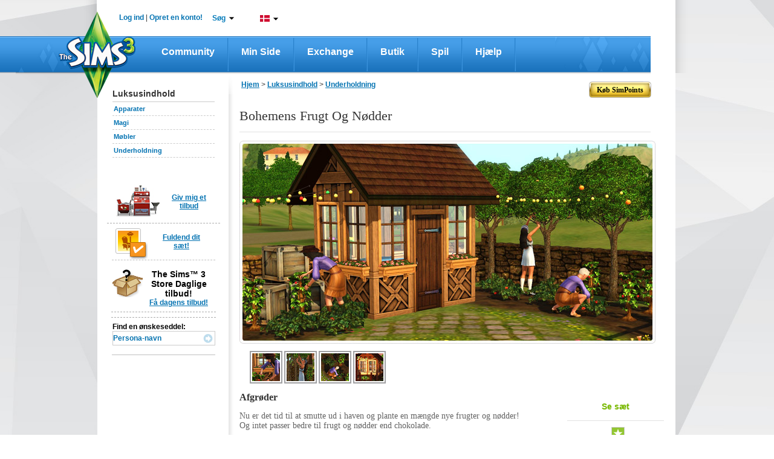

--- FILE ---
content_type: text/html;charset=UTF-8
request_url: https://dk.store.thesims3.com/productDetail.html?productId=OFB-SIM3:72092&categoryId=13177
body_size: 217731
content:


















<!DOCTYPE html PUBLIC "-//W3C//DTD XHTML 1.0 Transitional//EN" "http://www.w3.org/TR/xhtml1/DTD/xhtml1-transitional.dtd">
<html>
<head>

<meta name="keywords"  content="Virtuelle varer, The Sims 3 Store, The Sims 3-downloads, The Sims 3-genstande, Download The Sims 3 Bohemens frugt og nødder" />
<meta name="title" property="og:title" content="Bohemens frugt og nødder – Store – The Sims™ 3" />
<meta name="description" property="og:description" content="Nu er det tid til at smutte ud i haven og plante en mængde nye frugter og nødder! Og intet passer bedre til frugt og nødder end chokolade." />
<link rel="image_src" href="https://na.lvlt.sims3store.cdn.ea.com/u/f/sims/sims3/sims3store/objects/BohemianFruitsNuts/Thumbnail_300x300.png"/>
<meta  property="og:image" content="https://na.lvlt.sims3store.cdn.ea.com/u/f/sims/sims3/sims3store/objects/BohemianFruitsNuts/Thumbnail_128x128.png"/>

<title>

Bohemens frugt og nødder – Store – The Sims™ 3</title>





















	
	
	
		
	




<link href="https://lvlt.store.thesims3.com/css/other/secure_style_01_ver936388.css" rel="stylesheet" type="text/css"/>
<link href="https://lvlt.store.thesims3.com/css/other/secure_style_02_ver936388.css" rel="stylesheet" type="text/css"/>

<link href="https://lvlt.store.thesims3.com/css/other/thickbox_ver936388.css" rel="stylesheet" type="text/css"/>
<link href="https://lvlt.store.thesims3.com/css/other/footerCss_ver936388.css" rel="stylesheet" type="text/css"/>
<!-- 
#HOSTNAME#ip-10-28-89-45.ec2.internal
 -->

















<script type="text/javascript">
	window.isClickStreamEnabled = 'true';
</script>



        <script type="text/javascript">var sims3CookieDomain = '.thesims3.com';</script>
		<script type="text/javascript">var sims3Domain = "www.thesims3.com";</script>
		<script type="text/javascript">document.domain= 'thesims3.com';</script>
		<script language="javascript">AC_FL_RunContent = 0;</script>
		<script type="text/javascript"> 
			var csrf_token = '81a284dbf4dce268';		
		</script>
		<script language="javascript">window.personag = '';</script>
















	
       <script type="text/javascript" src="https://lvlt.store.thesims3.com/scripts/combined.js.h995183676.pack" charset="utf-8"></script>
	
	

<script type="text/javascript" src="https://lvlt.store.thesims3.com/jscript/jquery.simplemodal_ver936388.js"></script>
<script language="javascript" type="text/javascript" src="https://lvlt.store.thesims3.com/jscript/easing-home_ver936388.js"></script>
<script type="text/javascript" src="https://lvlt.store.thesims3.com/jscript/jquery.countdown_ver936388.js"></script>
<script type="text/javascript" src="https://lvlt.store.thesims3.com/jscript/jquery-ui-1.8.16.custom.min_ver936388.js"></script>
<!-- Google Analytics [Universal] Moved to GTM -->
<!-- End Google Analytics [Universal] -->



<!--[if lt IE 7.]>
	<script defer type="text/javascript" src="https://lvlt.store.thesims3.com/jscript/pngfix_ver936388.js"></script>
<![endif]-->
<script type="text/javascript">
	var tzo = new Date().getTimezoneOffset() / 60;
	setSims3Cookie("timezoneOffset", -tzo, 99999);
	
	$(document).ready(function(){
		var buyLink = getURLParamByName('buy');
		if(buyLink == null) {
			var buyNowLink = getURLParamByName('buyNow');
			if(buyNowLink!=null  && $('#ButtonSubmit')) {
				triggerClick('ButtonSubmit');
			}				
		}
		if(buyLink != null && $('#'+buyLink)) {
			triggerClick(buyLink);
		}
		
		addToFavoriteLink = getURLParamByName('addToFavoritesDiv');
		if(addToFavoriteLink != null && $('#'+addToFavoriteLink)) {
			triggerClick(addToFavoriteLink);
		}
		
		tryitDiv = getURLParamByName('tryitDiv');
		if(tryitDiv != null && $('#'+tryitDiv)) {
			triggerClick(tryitDiv);
		}
		
		redeem = getURLParamByName('redeem');
		if(redeem !=null && redeem=='code') {
			triggerClick('redeemCodeLink');
		}

		if(redeem !=null && redeem=='cashcard') {
			triggerClick('redeemCashCardLink');
		}
		
	 });
</script>


 

























<!-- Google Analytics Code Moved to GTM -->





</head>
<body>














<script type="text/javascript">
var utag_data = {
		  userid : "", // Nucleus User ID
		  intcmp : "", // Internal Campaign
		  abtest : "" // A|B|n test information
		}
</script>

		    
<div id="layoutproto" class="hideMe">
	<div id="modalcontent"></div>
</div>
<div class="ajaxTracker hideMe"></div>
	<center>
		<div id="header">












<script language="javascript" type="text/javascript">var siteDomain = ".thesims3.com";</script>































































 


	
	
		
	



	
	
		
	



<script type="text/javascript">


jQuery(function() {

	var aSuggestCount = 7;	
	
jQuery("#headerSearchBox").autocomplete({
	
	
	
    source: function(req, response) {
    	 var pCategory = jQuery('#storeCategory option:selected').val();
         if(pCategory ==""){
      	   pCategory = "all";
         }
         
        var url = 'https://store.thesims3.com/searchAutoSuggetions.html?pCategory='+pCategory
        		 
     	if(document.location.protocol =='https:'){
    		url = url.replace("http:","https:");
    	}
        
         
        if(typeof window.localStore == 'undefined'){
               window.localStore = new Object();    
        }
        if(typeof window.localStore[pCategory] != 'undefined'){
        	var re = jQuery.ui.autocomplete.escapeRegex(req.term);
        	var results = jQuery.grep(window.localStore[pCategory], function(item){
        		 return matches(re, item.label);
	            });
               response(results.slice(0, aSuggestCount));
        }else{
        	jQuery.ajax({
                        url:url,
                        jsonpCallback: 'jsonCallback',
                        contentType: "application/json",
                        dataType: 'jsonp',
                        delay:200,
                        success: function( data ) {
                              window.localStore[pCategory] = data.resultset;
                          	  var re = jQuery.ui.autocomplete.escapeRegex(req.term);
                              var results = jQuery.grep(data.resultset, function(item){
                            	  return matches(re, item.label);
              	            });
                              response(results.slice(0, aSuggestCount));
                            }
                        });               
        }
    },
	select:function(event,ui){
	  var labelText=jQuery("<div/>").html(ui.item.label).text();
	  ui.item.value=labelText;
	  return labelText;
    }
       });

function matches(input, firstValue)
{
	 var splitFirstVal=firstValue.split(" ");
	  var found=false; 
	  for(k=0;k<splitFirstVal.length;k++){
	  	if(splitFirstVal[k].toLowerCase().indexOf(input.toLowerCase())==0){
	  		found=true;
	  		break;
	  	}
	  }
	  return found;
}

jQuery.ui.autocomplete.prototype._renderItem = function( ul, item){
  var term = this.term.split(' ').join('|');
  var re = new RegExp("(\\b"+term+")",'gi');
  var t = item.label.replace(re,"<b>$1</b>");
  return jQuery( "<li></li>" )
     .data( "item.autocomplete", item )
     .append( "<a class='arrowSearchIconHolder'><span class='arrowSearchOptionText'>" + t +"</span><div onclick='directProductLink(\""+simsStoreUrl+item.link+"\")' class='arrowSearchIcon arrowSearchIconDisable' title='Detaljeret oversigt'></div>"+ "</a>" )
     .appendTo( ul );
};

jQuery("#headerSearchBox").autocomplete("disable");
jQuery("#storeCategory").hide();
});


var simsLoginUrl="https://dk.thesims3.com/login.html";
var simsStoreUrl="https://store.thesims3.com";
var sims3Url="https://dk.thesims3.com/";
var secureSims3URL ="https://dk.thesims3.com/";
var sims3CDNUrlPrefix = "https://lvlt.thesims3.com/";
function trim(str){
    return str.replace(/^\s+/, '').replace(/\s+$/, '')
}
function getCookie(name){  /*intentionally not using the cookie from main.js for shared header story*/
	var nameEQ = name + "=";
	var ca = document.cookie.split(';');
	for(var i=0;i < ca.length;i++){
		var c = ca[i];
		while (c.charAt(0)==' ') c = c.substring(1,c.length);
		if (c.indexOf(nameEQ) == 0) return c.substring(nameEQ.length,c.length);
	}
	return null;
  }

function directProductLink(link){
  window.open(link, '_blank');
}

function generateUrl(urlpath){
	 var persona='';
     var idx=urlpath.indexOf('#(persona)');
     var loc=urlpath.substr(0,idx)+persona+urlpath.substring(idx+10);
     return loc;
}


function taketoForum(target){
    var url='https://forum.thesims3.com/jforum/forums/list.page';
    if (getCookie("forumKey")){
        url=url+"?"+"key="+getCookie("forumKey");
    }
    url = url + "?rnd="+Math.random();
    window.open(url,target);
}

function customLoginAndAction(){
    var persona='';
    if (persona){
       document.location = 'http://mypage.thesims3.com'+'/mypage/'+persona;
    }else{
        // redirect return path to MyPage
        var redirectionUrl = "redirect=redirectToMypage";

        simsCommonLogin(redirectionUrl);
    }
}

function simsPopupClose()
{
	parent.jQuery.modal.close();
}

function takeToStoreMyAccount() {
    var target="_self";
    var url = 'http://dk.store.thesims3.com'+'/myAccount.html';   
    window.open(url, target);	
}

function takeToAboutStore(target) {
    var url = 'http://dk.store.thesims3.com'+'/aboutStore.html';   
    window.open(url, target);	
}
function takeToDailyDeals(target) { 
    var url = 'http://dk.store.thesims3.com'+'/dailyDeal.html';   
    window.open(url, target);	
}
function takeToRiverview(target) {  
    var url = 'http://dk.store.thesims3.com'+'/riverview'; 
    window.open(url, target);	
}
function takeTowaystoPay(target) {   
    var url = 'http://dk.store.thesims3.com'+'/waystoPay.html'; 
    window.open(url, target);	
}
function takeToShopMode(target) { 
    var url = 'http://dk.store.thesims3.com'+'/shopMode.html'; 
    window.open(url, target);	
}
function takeToLearnAboutPremiumContent(target)
{
    var url = 'http://dk.store.thesims3.com'+'/learnAboutPremiumContent.html';   
    window.open(url, target);	
}
function takeToXRoadsFriends() {
    var target="_self";
    var persona='';
    var url = 'http://mypage.thesims3.com'+'/friendslist.html?screenName='+persona;   
    window.open(url, target);	
}

function takeToXRoadsBadges() {
    var target="_self";
    var persona='';
    var url = 'http://mypage.thesims3.com'+'/badges.html?screenName='+persona;
    window.open(url, target);	
}
function takeToXRoadsPrivacySettings() {
    var target="_self";
    var url = 'http://mypage.thesims3.com'+'/privacySettings.html';   
    window.open(url, target);	
}
function takeToXRoadsMyProfile() {
    var target="_self";
    var url = 'http://mypage.thesims3.com'+'/myProfile.html';
    window.open(url, target);
}

function takeToTS3GameRegistration() {
    var target="_self";
    var url = 'https://dk.thesims3.com/registeragame.html';
    window.open(url, target);
}
function selectLanguage(url){
	if(document.location.protocol =='https:'){
		url = url.replace("http:","https:");
	}
	var languageUrl =url+'&responseType=json&callback=selectLanguageCallBack';	
	scriptLoading(languageUrl);
}

function selectLanguageCallBack(){	
	var browserUrl = window.location.href
	if(browserUrl.indexOf("execution=")!=-1){
		//TO handle spring webflow cache DT-128353
		browserUrl=browserUrl.replace("execution=","executionNew=");
	}
	window.location = browserUrl;
	
}

function scriptLoading(url)
{
   var head= document.getElementsByTagName('head')[0];
   var script= document.createElement('script');
   script.type= 'text/javascript';
   script.src= url;
   script.charset = 'utf-8';
   head.insertBefore( script, head.firstChild );
   script.onload = script.onreadystatechange = function() {
	   if(!this.readyState ||  this.readyState == "loaded" || this.readyState == "complete") {
		// Handle memory leak in IE
		   script.onload = script.onreadystatechange = null;
		   if ( head && script.parentNode ) {
			   head.removeChild( script );
		   }
	   }
   }
}

</script>
<!--[if IE 9]>
<style>
 .mainLevelMenu{height:21px !important;}
</style>
<![endif]-->
<style type="text/css">
.ui-autocomplete li a span.arrowSearchOptionText{display:inline-block; width:260px;color:#636363; font-family:Arial,sans-serif,Verdana; font-size:12px;}
.ui-autocomplete li a.ui-state-hover span.arrowSearchOptionText{color:#ffffff; font-family:Arial,sans-serif,Verdana; font-size:12px;}
.ui-autocomplete li a{cursor:default !important; padding:5px 7px 7px !important;}
.ui-menu .ui-menu-item a {position:relative;}
.arrowSearchIconDisable{display:none;}
.arrowSearchIcon {background:url('/images/header/white-arrow_ver936441.png') no-repeat scroll 50% 50%; bottom:35%; position:absolute; right:10px; width:13px;height:12px;float:right;margin-top:0px;cursor:pointer;}
.arrowSearchIconHolder.ui-state-hover .arrowSearchIconDisable{display:inline-block}
.arrowSearchIconHolder.ui-state-hover .arrowSearchIcon:hover{background:url('/images/header/darkgreen-arrow_ver936441.png') no-repeat scroll 50% 50%;}

.nc1{color:#000 !important;}
.simpointlink-header{font-family:Arial, sans-serif !important;font-size: 12px !important;font-weight: bold !important;color:#057BBA !important;cursor:pointer!important;}
.simpointlink-header:hover{font-family:Arial, sans-serif !important;font-size: 12px !important;font-weight: bold !important;color:#057BBA !important;cursor:pointer!important;}
.nc2{color:#6c6d6d !important;}
.nc3{color:#057bba !important;}
.nounderlne{text-decoration:none!important;}
.new-nav{padding:0px;margin:0px;float:left; position: relative;}

.new-nav li.first-lvl-li{list-style:none;zoom: 1;float:left;background:url('https://dk.thesims3.com/images/header-new/menu-devider_ver936441.png') no-repeat scroll right 3px transparent;margin-top:1px;}
li.first-lvl-li a.first-lvl-lnk{display: block;font-size:16px;font-family:'Trebuchet MS',Arial, sans-serif !important;text-decoration:none;color:#fff!important;font-weight:bold;Text-transform:capitalize;padding:21px 25px 23px 25px;float:left;}
li.first-lvl-li a.first-lvl-lnk:hover{background:url('https://dk.thesims3.com/images/header-new/main-nav-hover_ver936441.png') repeat-x;}
.hovernavmenu{background:url('https://dk.thesims3.com/images/header-new/main-nav-hover_ver936441.png');}
.first-lvl-nav-wrpr{z-index:10;}
.rght-shdw{padding-right:9px;float:left;background:url('https://dk.thesims3.com/images/header-new/navbar-right-gradient_ver936441.png') repeat-y right top; }
ul.new-nav ul{visibility: hidden; position: absolute; top: 100%; left: -1px; } 
ul.new-nav ul ul 					{ left: 100%; top: 0; }
ul.new-nav li:hover > ul 			{ visibility: visible; }
ul.new-nav                         { position: relative; }
ul.new-nav li a                    { display: block;  }
ul.new-nav li:last-child a         { border-right: none; } /* Doesn't work in IE */
ul.new-nav li:hover                {  position: relative; }
ul.new-nav ul 						{  visibility: hidden; position: absolute; top: 100%; left: 0; }                         /* IE 6 & 7 Needs Inline Block */
ul.new-nav ul li a					{ border-right: none;  display: inline-block; } 

ul.new-nav ul ul 					{ left: 100%; top: 0; }
ul.new-nav li:hover > ul 			{ visibility: visible; }
.first-lvl-nav-wrpr ul{margin:0px;padding:0px;float:left;}
.first-lvl-nav-wrpr ul li.second-lvl-li{list-style:none;float:left;clear:both;border-bottom:1px solid #ebebeb;width:100%;background:#fff;border-left:1px solid #ebebeb;*width:150px !important;}
.rght-crnr{float:left;background:url('https://dk.thesims3.com/images/header-new/navbar-btm-right_ver936441.png') no-repeat right !important; width:6%;height:11px;}
.mdle-crnr{float:left;background:url('https://dk.thesims3.com/images/header-new/navbar-btm-center_ver936441.png') repeat-x !important; width:93%;height:13px;}
.btmshdwwrpr, .shdw-wrpr{float:left;width:100%;*width:160px !important;}
.left-crnr{border-left: 1px solid #EBEBEB;float:left;height:5px;}
.second-lvl-arrw{background:url('https://dk.thesims3.com/images/header-new/new-nav-arrow_ver936441.png') no-repeat scroll 96% 50% #FFFFFF !important;}
.first-lvl-nav-wrpr ul li.second-lvl-li a.second-lvl-lnk{margin-right:8px;padding:7px 10px;float:left;font-size:12px;font-family:Arial !important;text-decoration:none;color:#000!important;font-weight:bold;Text-transform:capitalize;white-space:nowrap;text-align:left;width:100% !important;*white-space:normal;}
.first-lvl-nav-wrpr ul li.second-lvl-li a.second-lvl-lnk:hover, .thirdlevel li a:hover{color:#057bba!important;}
.thirdlevel{list-style:none;z-index:-1;top:0px;}
.thirdlevel li{list-style:none;float:left;clear:both;border-top:1px solid #ebebeb;width:100%;background:#fff;border-left:1px solid #ebebeb;}
.thirdlevel .shdw-wrpr .btmshdwwrpr{*width:180px!important;}
.thirdlevel li a{padding:10px;float:left;font-size:12px;font-family:Arial !important;text-decoration:none;color:#000!important;font-weight:bold;Text-transform:capitalize;white-space:nowrap;text-align:left;*width:150px;*white-space:normal !important;}
a.blueTxtBold:link, a.blueTxtBold:active, a.blueTxtBold:visited, a.blueTxtBold:hover {color: #0473B2 !important;font-family: 'Trebuchet MS',Arial,sans-serif;font-size: 12px;font-weight: bold !important;}
.hideme{display:none;}
.AT-flag{float:left;width:16px;height:11px;background:url('https://dk.thesims3.com/images/flags/flags_ver936441.png') 0 0 transparent;}
.AU-flag{float:left;width:16px;height:11px;background:url('https://dk.thesims3.com/images/flags/flags_ver936441.png') 0 -12px transparent;}
.BE-flag{float:left;width:16px;height:11px;background:url('https://dk.thesims3.com/images/flags/flags_ver936441.png') 0 -24px transparent;}
.BR-flag{float:left;width:16px;height:11px;background:url('https://dk.thesims3.com/images/flags/flags_ver936441.png') 0 -36px transparent;}
.CA-flag{float:left;width:16px;height:11px;background:url('https://dk.thesims3.com/images/flags/flags_ver936441.png') 0 -48px transparent;}
.CH-flag{float:left;width:16px;height:11px;background:url('https://dk.thesims3.com/images/flags/flags_ver936441.png') 0 -60px transparent;}
.CN-flag{float:left;width:16px;height:11px;background:url('https://dk.thesims3.com/images/flags/flags_ver936441.png') 0 -72px transparent;}
.CZ-flag{float:left;width:16px;height:11px;background:url('https://dk.thesims3.com/images/flags/flags_ver936441.png') 0 -84px transparent;}
.DE-flag{float:left;width:16px;height:11px;background:url('https://dk.thesims3.com/images/flags/flags_ver936441.png') 0 -96px transparent;}
.DK-flag{float:left;width:16px;height:11px;background:url('https://dk.thesims3.com/images/flags/flags_ver936441.png') 0 -108px transparent;}
.ES-flag{float:left;width:16px;height:11px;background:url('https://dk.thesims3.com/images/flags/flags_ver936441.png') 0 -120px transparent;}
.FI-flag{float:left;width:16px;height:11px;background:url('https://dk.thesims3.com/images/flags/flags_ver936441.png') 0 -132px transparent;}
.FR-flag{float:left;width:16px;height:11px;background:url('https://dk.thesims3.com/images/flags/flags_ver936441.png') 0 -144px transparent;}
.GB-flag{float:left;width:16px;height:11px;background:url('https://dk.thesims3.com/images/flags/flags_ver936441.png') 0 -156px transparent;}
.GR-flag{float:left;width:16px;height:11px;background:url('https://dk.thesims3.com/images/flags/flags_ver936441.png') 0 -168px transparent;}
.HK-flag{float:left;width:16px;height:11px;background:url('https://dk.thesims3.com/images/flags/flags_ver936441.png') 0 -180px transparent;}
.HU-flag{float:left;width:16px;height:11px;background:url('https://dk.thesims3.com/images/flags/flags_ver936441.png') 0 -192px transparent;}
.IE-flag{float:left;width:16px;height:11px;background:url('https://dk.thesims3.com/images/flags/flags_ver936441.png') 0 -204px transparent;}
.IT-flag{float:left;width:16px;height:11px;background:url('https://dk.thesims3.com/images/flags/flags_ver936441.png') 0 -216px transparent;}
.JP-flag{float:left;width:16px;height:11px;background:url('https://dk.thesims3.com/images/flags/flags_ver936441.png') 0 -228px transparent;}
.KR-flag{float:left;width:16px;height:11px;background:url('https://dk.thesims3.com/images/flags/flags_ver936441.png') 0 -240px transparent;}
.MX-flag{float:left;width:16px;height:11px;background:url('https://dk.thesims3.com/images/flags/flags_ver936441.png') 0 -252px transparent;}
.NL-flag{float:left;width:16px;height:11px;background:url('https://dk.thesims3.com/images/flags/flags_ver936441.png') 0 -264px transparent;}
.NO-flag{float:left;width:16px;height:11px;background:url('https://dk.thesims3.com/images/flags/flags_ver936441.png') 0 -276px transparent;}
.NZ-flag{float:left;width:16px;height:11px;background:url('https://dk.thesims3.com/images/flags/flags_ver936441.png') 0 -288px transparent;}
.PL-flag{float:left;width:16px;height:11px;background:url('https://dk.thesims3.com/images/flags/flags_ver936441.png') 0 -300px transparent;}
.RU-flag{float:left;width:16px;height:11px;background:url('https://dk.thesims3.com/images/flags/flags_ver936441.png') 0 -312px transparent;}
.SE-flag{float:left;width:16px;height:11px;background:url('https://dk.thesims3.com/images/flags/flags_ver936441.png') 0 -324px transparent;}
.PT-flag{float:left;width:16px;height:11px;background:url('https://dk.thesims3.com/images/flags/flags_ver936441.png') 0 -336px transparent;}
.SG-flag{float:left;width:16px;height:11px;background:url('https://dk.thesims3.com/images/flags/flags_ver936441.png') 0 -348px transparent;}
.SK-flag{float:left;width:16px;height:11px;background:url('https://dk.thesims3.com/images/flags/flags_ver936441.png') 0 -360px transparent;}
.TH-flag{float:left;width:16px;height:11px;background:url('https://dk.thesims3.com/images/flags/flags_ver936441.png') 0 -372px transparent;}
.TW-flag{float:left;width:16px;height:11px;background:url('https://dk.thesims3.com/images/flags/flags_ver936441.png') 0 -384px transparent;}
.US-flag{float:left;width:16px;height:11px;background:url('https://dk.thesims3.com/images/flags/flags_ver936441.png') 0 -396px transparent;}
.ZA-flag{float:left;width:16px;height:11px;background:url('https://dk.thesims3.com/images/flags/flags_ver936441.png') 0 -408px transparent;}
.hoverUline{text-decoration:none!important;}
.cntry-list-mdle ul li label{ margin: 12px 5px 0 1px \0/;*margin: 12px 5px 0 1px;margin: 12px 5px 0 1px;}
.hoverUline:hover{text-decoration:underline!important;}
.topicons-wrpr{list-style:none;margin:0px!important;padding:0px;}
.mail-notify-top{background:url('https://dk.thesims3.com/images/header-new/mail-header-icon_ver936441.png')   no-repeat scroll left top transparent; padding-left:21px;height:27px; }
.frnds-notify-top{background:url('https://dk.thesims3.com/images/header-new/friends-header-icon_ver936441.png')  no-repeat scroll left top transparent; padding-left:20px;height:27px; }
.cart-notify-top{background:url('https://dk.thesims3.com/images/header-new/shoppingcart-header-icon_ver936441.png')  no-repeat scroll left top transparent; padding-left:24px;height:27px; }
.giftmsg-notify-top{background:url('https://dk.thesims3.com/images/launcher/giftIcon_ver936441.png')  no-repeat scroll 0 5px transparent; padding-left:28px;height:27px; }
.topicons-wrpr li{float:left;margin-left:20px;margin-top:1px;width:18px;cursor:pointer;position:relative;top:-5px;line-height:23px;font-weight:bold!important;}
#eaBalanceSection{font-size:12px!important;}
#eaBalance, .topicons-wrpr li{font-weight:bold !important;}
.topicons-wrpr li:hover{text-decoration:underline;}
#footer a:hover{text-decoration:underline !important;}
.footlinkcontainer a:hover{text-decoration:underline !important;}
.mgnT25{margin-top:25px!important;}
.advncdsrch:hover{color: #78B802 !important;}
.myaccnt-items{margin:0px;padding:0px;list-style:none;}
.myaccnt-items li{margin-left:6px;border-bottom: 1px solid #EBEBEB; float:left;margin-bottom:8px;width:116px;padding-left:13px;text-align:left;}
.myaccnt-drpdwn-wrpr{position:absolute;width:145px;margin-top:5px;margin-left:-21px;*left:-5px !important;}
.myacct-drpdwn-top{float:left;width:145px;height:12px;background:url('https://dk.thesims3.com/images/header/account-dropdwn-top_ver936441.png') no-repeat;}
.myacct-drpdwn-mddle{float:left;width:145px;background:url('https://dk.thesims3.com/images/header/account-dropdwn-mddle_ver936441.png') repeat-y;padding-top:15px;}
.myacct-drpdwn-btm{float:left;width:145px;height:14px;background:url('https://dk.thesims3.com/images/header/account-dropdwn-btm_ver936441.png') no-repeat;}
.lnks-top{color:#057bba !important;position:relative;background:url('https://dk.thesims3.com/images/header/header-dwnarrw_ver936441.jpg') no-repeat;padding-right:15px;background-position:right;cursor:pointer;z-index:5;}
.ArB11{font-family:arial !important;font-size:12px !important;font-weight:bold !important;text-decoration:none!important}
.myaccnt-items li a{text-decoration:none!important;font-family:arial !important;font-size:12px !important;font-weight:bold !important;float:left;color:#000;padding-bottom:5px;}
.myaccnt-items li a:hover{color:#78b802;}
#loginspan, #logoutspan{float:left;margin-left:-8px;margin-top:-1px;*position:relative;}

#loginspan a{text-decoration:none!important;}
.bottomlinegray{float:left; width:183px;height:1px; border-bottom:1px solid #ebebeb;margin-bottom:10px;margin-left:-12px;}
.serach-drpdwn-wrpr{float:left;width:200px;position:absolute;*left:0px;}
.serach-drpdwn-top{float:left;width:195px;height:40px;background:url('https://dk.thesims3.com/images/header/search-dropdwn-top_ver936441.png') no-repeat;}
.serach-drpdwn-mddle{float:left;width:195px;background:url('https://dk.thesims3.com/images/header/search-dropdwn-mddle_ver936441.png') repeat-y;padding-top:5px;padding-left:15px;}
.serach-drpdwn-btm{float:left;width:195px;height:18px;background:url('https://dk.thesims3.com/images/header/search-dropdwn-btm_ver936441.png') no-repeat;}
.srch-catgry{float:left;width:160px;color:#78b802;}
.srch-txtbx-wrpr{width:158px; float:left; border:1px solid #cccccc;margin-top:10px;height:21px;color:#78b802; margin-bottom:10px;}
.srch-txtbx-wrpr input{border:0px;color:#78b802;width:130px;float:left;margin-top:2px;margin-left:-1px;padding-left:4px;border-left:1px solid #ccc;}

.lang-drpdwn-wrpr{float:left;width:115px;position:absolute;*left:0px;}
.lang-drpdwn-top{float:left;width:115px;height:38px;background:url('https://dk.thesims3.com/images/header/lan-dropdwn-top_ver936441.png') no-repeat;}
.lang-drpdwn-mddle{float:left;width:115px;background:url('https://dk.thesims3.com/images/header/lan-dropdwn-mddle_ver936441.png') repeat-y;padding-left:8px;}
.lang-drpdwn-btm{float:left;width:115px;height:21px;background:url('https://dk.thesims3.com/images/header/lan-dropdwn-btm_ver936441.png') no-repeat;}
.lang-list{padding:0px;list-style:none;display:block;text-align:left;margin-top:-7px;*margin-left:0px;}
.lang-list li{float:left;width:88px;padding-left:10px;position:relative;border-bottom: 1px solid #EBEBEB;}
.lang-list li a{text-decoration:none;color:#000;padding:10px 0px;float:left;width:92%;background:url('https://dk.thesims3.com/images/header/language-right-arrw_ver936441.png') no-repeat;background-position:right;text-transform:capitalize}
.cntry-list-mdle ul li a{background:none;width:78%;}
.lang-list li a:hover, .cntry-list-mdle ul li a:hover, .grnTxt, .myacct-lnk:hover {color:#78b802 !important;}
.blueTxt{color:#0473B2 !important;}
.cntry-list-wrpr{float:left;width:142px;position:absolute;left:98px;z-index:-2;top:-7px;}
.cntry-list-top{float:left;width:142px;height:9px;background:url('https://dk.thesims3.com/images/header/lan-submenu-top_ver936441.png') no-repeat;}
.cntry-list-mdle{float:left;width:142px;background:url('https://dk.thesims3.com/images/header/lan-submenu-mddle_ver936441.png') repeat-y;margin-top:-2px;}
.cntry-list-btm{float:left;width:142px;height:15px;background:url('https://dk.thesims3.com/images/header/lan-submenu-btm_ver936441.png') no-repeat;}
.cntry-list-mdle ul{margin:0px;padding:0px;list-style:none;}
.cntry-list-mdle ul li{float:left;width:114px;padding:0px 10px;}
.cntry-list-mdle ul li a{text-decoration:none;color:#000;}
.cntry-list-mdle ul li img{float:left;margin:10px 0px;margin-right:5px;}
.search-btn{float:right;margin-top:3px;width:16px;height:16px;background:url('https://dk.thesims3.com/images/header/search-icon_ver936441.png') no-repeat;}
.top-wrpr{display:block;margin:auto;height:18px;width:876px;position:relative;z-index:15!important;padding-top:23px;padding-bottom:18px;}
.mgnB5{margin-bottom:5px;}
.mgnL10{margin-left:10px;}
.mgnL16{margin-left:16px;}
.mgnL18{margin-left:18px;}
.mgnL13{margin-left:13px;}
.mgnL20{margin-left:20px;}
.wdth240px{width:15%;}
.marginT10{margin-top:10px;}
.ui-autocomplete{list-style:none;background:#fff; padding:0; margin:-2px 0 0 ; font-family:Arial, sans-serif, Verdana; font-size:12px;border:1px solid #91c532; max-width:300px !important;min-width:158px !important;}
.ui-autocomplete li a{display:block;padding:5px 7px; cursor:pointer; color:#636363;text-decoration:none}
.ui-autocomplete li a.ui-state-hover{background:#91c532;color:#fff;text-decoration:none}
.ui-autocomplete-loading {background:url('https://dk.thesims3.com/images/header/ui-anim_basic_16x16_ver936441.gif')  right center no-repeat;}
.esrblogo{margin-top:-6px;float:left;}
#transparentBgMiddle{*overflow:hidden;}
.footer-alfresco-wrpr{float:left;width:959px;background:url('https://dk.thesims3.com/images/header/footer-bg-alfresco_ver936441.jpg') repeat-x;margin-top:-65px;position:relative;padding-top:25px;padding-bottom:20px;margin-left:12px;}
.footer-alfresco-wrp-headr, .footer-alfresco-wrp-headr a{font-family:trebuchet MS;font-size:18px;font-weight:bold;color:#78b802 !important;margin-bottom:8px;margin-top:18px;text-align:left;text-decoration:none!important;}
.footer-alfresco-sublinks a{color:#057bba !important;font-family:trebuchet MS !important;font-size:15px !important;text-decoration:none !important;font-weight:normal !important;text-align:left !important;}
.footer-alfresco-sublinks a:hover, .footer-alfresco-sublinks a:hover{text-decoration:underline !important;}
.footer-alfresco-sublinks{margin-bottom:8px;padding-left:0px;text-align:left;float:left;width:100%;}
.footer-alfresco-links-divider{float:left;width:45px;position:relative;}
.footer-alfresco-links-divider img{position:absolute;top:42%;left:23%;}
.footer-alfresco-links{padding-left:20px;}
.footer-jsp-wrpr{float:left; width:959px;height:199px;background:url('https://dk.thesims3.com/images/header/footer-jsp-bg_ver936441.jpg') repeat-x;margin-left:12px;}
.logofootercontainer{width:100%!important; height:51px !important;margin-left:0px!important;padding-top:20px;margin-bottom:7px!important;}
.copy-rght-wrpr{float:left; width:auto;padding-left:25px;}
.copy-rght-txt{font-family:arial;font-size:12px;font-weight:bold;color:#fff;text-align:left;margin-top:2px!important;}
.copyrght-wrpr{margin-right:32px;margin-top:-10px;position:relative;float:right;}
.footlinkcontainer a, f.ootlinkcontainer a:visited{font-family:arial;font-size:11px;font-weight:bold;color:#8ec9fa !important; text-decoration:none!important;background:url('https://dk.thesims3.com/images/header/small-seperator_ver936441.png') no-repeat;padding-right:13px;padding-left:5px;background-position:right;line-height:28px;}
.footer-alfresco-links img{width:17px !important; height:17px!important;float:left;margin-right:4px;}
.advncdsrch{color:#000!important;text-transform:capitalize;}
#footer p{margin:0px;}
.ui-menu-item{float:left;width:100%;}
.ui-autocomplete{float:left;}
.logo-footer-container{
text-align:center;


	padding-left:95px;



}
.foot_medvl_logo{
position:relative;
top:-30px;


	left:-20px;



}
.foot_cnsle_logo{
position:relative;
top:-30px;
margin:0px 15px;


	left:-20px;



}
.foot_scial_logo{
position:relative;
top:-30px;


	left:-40px;



}

.space-footer-lnks{float:left;width:100%;height:12px;}
.copyrght-wrpr a:first-child{margin-right:13px;float:left;}
.ealogolinkcontainer a img{ float: left;    height: 90px; *height: 90px;    margin-left: 45%;POSITION:RELATIVE;Z-INDEX:3;}
.ealogolinkcontainer{*height:90px; *width:100%;}
.languageselector{margin-top:-10px;}
.logofootercontainer{height:100px !important;width:93%;margin-left:4%;margin-top:10px;}
.trustecertication{width:190px; height:190px;}
.simslogocontainerfooter{width:455px;height:190px;margin-left:34px;*margin-left:28px;*width:459px;}
.esrbfootr{width:230px; height:190px;position:relative; left:-15px;*left:-12px;}
.wdth100per{width:100%;}
.ienotfication{position:absolute;width:991px;left:-7%;top:-1px;z-index:10000;}
.ienotfication-top{background:url('https://dk.thesims3.com/images/header/browsernotification-top_ver936441.png') repeat-y;width:991px;float:left;min-height:35px;position:relative;}
.ienotfication-alrt{left: 15px;position: absolute;top: 25px;}
.ienotfication-txt{margin-left: 45px;float:left;margin-top: 23px;width:910px;font-family:Arial, sans-serif !important;font-size: 14px !important;font-weight: normal !important;}
.ienotfication-txt a{font-family:Arial, sans-serif !important;font-size: 14px !important;font-weight: normal !important;color:#cc1111 !important;}
.ienotfication-lnk{position: absolute;right: 28px;top: 2px;font-family:Arial, sans-serif !important;font-size: 11px !important;font-weight: normal !important;color:#cc1111 !important;}
.ienotfication-close{ position: absolute;right: 12px;top: 5px;}
.ienotfication-btm{height:16px;width:991px;background:url('https://dk.thesims3.com/images/header/browsernotification-bottom_ver936441.png');float:left;}
.fL,.flt-left {float: left;}
.fR {float: right;}
.clear{clear:both;}
.footerRightMostLogo{ text-align:center;	float:left ;}
.ovl-hidden{overflow:hidden;}
.trustecertication img{margin-top:10px;}
.foot_medvl_logo{position:relative;top:-20px !important;	left:-20px ;}
.foot_cnsle_logo{position:relative;top:-20px !important;	left:-10px; *left:-6px;}
.foot_scial_logo{position:relative;top:-20px !important;left:-20px;	left:-40px;}
#footer {height: 60px;position: absolute;    width: 978px; margin: -25px auto 0;}
.marginTopN80{margin-top:-80px;}
.marginTopN100{margin-top:-100px;}
.relative{position:relative}
.wdth180{width:180px;}
.footlinkcontainer{

	
		
		margin-top:0px !important;
	

}
.header{
	/* start additional font styles */
	font-family:'Trebuchet MS',Arial, sans-serif;
	font-size:12px;
	text-align:left;
	/* end additional font styles */
	
	
		
		
			height:65px;
		
	
		z-index:5;width:100%;*position:relative;}
	.headerblue{background:url('https://dk.thesims3.com/images/header-new/new-nav-bg_ver936441.png');position:relative; background-repeat:repeat-x; width:29%; height:62px; position:relative;}
	.navbarwrpr{display:block;height:60px;position:relative;top:-62px;width:871px;margin:auto;z-index:1;}
.global_nav{background:url('https://dk.thesims3.com/images/header-new/new-nav-main-bg_ver936441.png');position:relative;	z-index:5; background-repeat:repeat-x; float:right; display:block; margin:auto; float:right; width:1050px; height:67px; *margin-left:-230px!important;}	
.global_nav #promobuttonbox{	position:absolute;	top:53px;	right:80px;}
#logo{float:left;width:150px;height:150px;margin-left:69px;position:relative;top:-41px;z-index:1;}


	a:link{		color:#0473b2;	}
	a:visited{		color:#0473b2;	}
/* start header styles from web_style */
#global_nav{	width:1050px;	margin:0 auto;	position:relative;	background:url('https://dk.thesims3.com/images/header-new/new-nav-main-bg_ver936441.png') no-repeat 100% 0%;}
#global_nav #logo{	margin-left:105px;width:140px;float:left;}

.titleStyle{   font-weight:bold;   color:#333333;   padding:0px 0px 3px 18px;}
.titleSubStyle{border-top:1px dotted #ffffff;width:160px;padding:3px 0px 0px 3px;margin-left:-3px;}
input.searchbtn{
	
		
		
			background:url('https://dk.thesims3.com/images/search_button_new_ver936441.png') no-repeat;
		
	
	border:0px;	width:22px;	height:22px;cursor:pointer;	vertical-align:middle;}
input.searchbtn_dis{border:0px;width:22px;height:22px;cursor:default;vertical-align:middle;
	
		
		
			background:url('https://dk.thesims3.com/images/search_button_new_dis_ver936441.png') no-repeat;
		
	
}
span.search_bdr{ border:1px solid #ccc; padding-bottom:3px; *padding-bottom:0px; background:#fff;}



</style>

<div class="top-wrpr">
<div class="ienotfication" style="display:none;">
<div class="ienotfication-top">
<img class="ienotfication-alrt" src="https://dk.thesims3.com/images/header/browsernotification-alrt_ver936441.png" width="24" height="25" border="0"/>

<label class="ienotfication-txt">Din browser er ikke opdateret og kan muligvis ikke vise alle funktioner på siden. Du skal <a href="https://dk.thesims3.com/gettingstarted/browserupgrade" target="'_blank'"> opdatere til den seneste version</a> af din browser for at få vist siden optimalt.</label>
<a class="ienotfication-lnk" href="#">Vis ikke denne besked igen</a>
<a href="Javascript:void(0);" class="ienotfication-close"><img src="https://dk.thesims3.com/images/header/browsernotification-close_ver936441.png" width="9" height="12" border="0"/></a>
</div>
<div class="ienotfication-btm"></div>
</div>
<script>
var uagent = navigator.userAgent;
var n=uagent.match(/Trident/g);
if(n == null){
if(jQuery.browser.msie&&parseInt(jQuery.browser.version)<8){(function(e,t,n){function r(e){return e}function i(e){return decodeURIComponent(e.replace(s," "))}var s=/\+/g;var o=e.cookie=function(s,u,a){if(u!==n){a=e.extend({},o.defaults,a);if(u===null){a.expires=-1}if(typeof a.expires==="number"){var f=a.expires,l=a.expires=new Date;l.setDate(l.getDate()+f)}u=o.json?JSON.stringify(u):String(u);return t.cookie=[encodeURIComponent(s),"=",o.raw?u:encodeURIComponent(u),a.expires?"; expires="+a.expires.toUTCString():"",a.path?"; path="+a.path:"",a.domain?"; domain="+a.domain:"",a.secure?"; secure":""].join("")}var c=o.raw?r:i;var h=t.cookie.split("; ");for(var p=0,d=h.length;p<d;p++){var v=h[p].split("=");if(c(v.shift())===s){var m=c(v.join("="));return o.json?JSON.parse(m):m}}return null};o.defaults={};e.removeCookie=function(t,n){if(e.cookie(t)!==null){e.cookie(t,null,n);return true}return false}})(jQuery,document);if(jQuery.cookie("ienotification")==null){jQuery(".ienotfication").fadeIn("slow");var timer=setInterval(function(){jQuery(".ienotfication").fadeToggle("slow")},50000)}else{jQuery(".ienotfication").hide()}jQuery(".ienotfication-lnk").live("click",function(){jQuery(function(){var e="ienotification";jQuery.cookie(e,"test",{expires:1});jQuery(".ienotfication").fadeOut("slow");clearInterval(timer)})});jQuery(".ienotfication-close").live("click",function(){jQuery(this).closest(".ienotfication").fadeOut("slow");clearInterval(timer)})}}
</script>
















<script type="text/javascript">
    //var simsLogoutUrl='https://dk.thesims3.com/logout.html';
    var siteUrlHost = window.location.hostname;
    var registerUrl = 'https://dk.thesims3.com/register.html';
    var wishListUrl = 'http://store.thesims3.com/myWishlist.html?persona=';

    function welcomeMsg(){
    	//personag is the global variable defined by every application
       var persona=window.personag;
       if(!persona){
			persona = '';
           }
       if (persona){
          document.getElementById("personaNameSpan").innerHTML=persona;
          document.getElementById("wishList").href=wishListUrl+persona;
        //  document.getElementById("personaAnchor").href= document.getElementById("personaAnchor").href+persona;
          document.getElementById("logoutspan").style.display="inline";
          document.getElementById("loginspan").style.display="none";
          
       }else{
          document.getElementById("loginspan").style.display="inline";
          document.getElementById("logoutspan").style.display="none";
       }
    }
    
    function simsLogin(){
        // redirect return path of where we came from and needs to be urlencoded
        var redirectionUrl = window.location.href;
        redirectionUrl = "redirectTo=" + encodeURIComponent(redirectionUrl);

        simsCommonLogin(redirectionUrl);
    }

    function simsRegister(){
        // redirect return path to register page and needs to be urlencoded
        var redirectionUrl = registerUrl;
        redirectionUrl = "redirectTo=" + encodeURIComponent(redirectionUrl);

        simsCommonLogin(redirectionUrl);
    }
    
    function simsLogout(){
        // after logout, by default send back to TS3 domain (not path) where we came from
        // but if we came from MyPage, send back to Community instead
        var returnUrl = "https://" + siteUrlHost;
        var expr = /mypage/;
        if (expr.test(siteUrlHost))
        {
            returnUrl = sims3Url;
        }
        
        simsCommonLogout(returnUrl);
    }

    function logMeOut(logOutUrl)
	{
		window.location=logOutUrl;
	 	return false;
	}
</script>


<div id="logoutspan" style="display:none;">
<div class="fL accnt-wrpr" style="width:146px;float:left;">
<a class="fL myacct-lnk lnks-top ArB11" id="personaNameSpan" href="#"></a>
	<div class="myaccnt-drpdwn-wrpr hideme">
		<div class="myacct-drpdwn-top"></div>
		<div class="myacct-drpdwn-mddle">
			<ul class="myaccnt-items">
				<li><a href="javascript:takeToStoreMyAccount()">Min Store-konto</a></li>
				<li><a id="wishList" href="#">Min &oslash;nskeseddel</a></li>
					
				<li><a href="javascript:simsLogout();">Log ud</a></li>
				
			</ul>		
		</div>
		<div class="myacct-drpdwn-btm"></div>
	</div>
</div>	
</div>
<div id="loginspan" style="display:none;">
   <div id="loginlink" class="hideMe" style="display:inline;">&nbsp;<a class="blueTxtBold" id="headerLoginLink" href="javascript:simsLogin();">Log ind</a></div>&nbsp;|&nbsp;<a class="blueTxtBold" href="javascript:simsRegister();">Opret en konto!</a>&nbsp;
   	

</div>
    



<script type="text/javascript">
welcomeMsg();
jQuery(document).ready(function() {
	jQuery('#loginlink').show();
	var isAgegateEnabled = 'false';
	if('true' == isAgegateEnabled){
		jQuery("#picker1").birthdaypicker({dateFormat: "middleEndian",maxAge: 113});
		jQuery("#picker1 select").change(function () {
			if(jQuery(".birth-day").val() ==0 | jQuery(".birth-month").val() == 0 | jQuery(".birth-year").val() == 0 ){jQuery('#continuebtn').hide();jQuery('.dis_continue_btn').show();return false}
			else{
				jQuery('#continuebtn').show();
				jQuery('.dis_continue_btn').hide();}
			});
	}
	var locale = 'da_DK';
	var persona=window.personag;	

	
	if('true' == isAgegateEnabled)
	{
	if ((locale == 'en_US') && (!persona)) {
		if (jQuery.cookie("ageverify") == null) {	
			if(jQuery.cookie("underage") == null){	
			jQuery('#verifyage').modal({close: false});
			simsPopup("verifyage");
			} 

			else{jQuery('#verifyage').modal({close: false});
			simsPopup("verifyage");	
			jQuery('.verifyage_wrpr , .login_verifyage').hide();
			jQuery('.verifyage_d_txt').removeClass('wdth100percnt');
			jQuery('.verifyage_d_txt').css({"padding":"82px","width":"270px" , "line-height":"1.5"});
			jQuery('.verifyage_d_txt').html('Sorry, but you are not eligible to use this service.');
			jQuery('.newbluebtn').css({"cursor":"default"});
			return false;}
	}	
}
	}
});

</script>


<div class="fL search-wrpr" style="position: relative; float: left;">

<div id="searchbox">
<script type="text/javascript">
			function clearSearchBox() {
				if (document.forms['searchForm'].headerSearchBox.value == "Søg"){
					document.forms['searchForm'].headerSearchBox.value = "";
				}
			}
			function enableGoButton(){
				if (document.forms['searchForm'].headerSearchSelect.selectedIndex != 0){
				} else {
				}
			}
			
			function manageStoreOption(){
				if(document.forms['searchForm'].headerSearchSelect.selectedIndex == 6){
					jQuery("#storeCategory").show();
					jQuery("#headerSearchBox").autocomplete("enable");
				}else{
					jQuery("#storeCategory").hide();
					jQuery("#headerSearchBox").val("");
					jQuery("#headerSearchBox").autocomplete("disable");
				}
			}
			
			function submitSearchPage(){
				if (document.forms['searchForm'].headerSearchBox.value == "Søg"){
					document.forms['searchForm'].headerSearchBox.value = "";
				}
				if(document.forms['searchForm'].headerSearchSelect.selectedIndex == 3){
					window.location = "https://forum.thesims3.com/jforum/jforum.page?module=search&action=search&match_type=all&search_forum=&sort_by=relevance&search_keywords=" + escape(document.forms['searchForm'].headerSearchBox.value);
					return false;
				} 
				else 
				if(document.forms['searchForm'].headerSearchSelect.selectedIndex == 6 && document.forms['searchForm'].headerSearchBox.value.length > 0){
					var sCat = jQuery('#storeCategory option:selected').val();

					window.location = 'http://dk.store.thesims3.com'+'/storeSearch.html?sKey='+document.forms['searchForm'].headerSearchBox.value+"&filterByCategory="+sCat; 
					return false;	
				}
				else {
					document.forms['searchForm'].action = "https://dk.thesims3.com/globalSearchResult.html";
					document.forms['searchForm'].submit();
					return true;
				}
			}
			
			</script>
			
 <form style="margin:0px;" method="get" name="searchForm" accept-charset="UTF-8" onsubmit="return submitSearchPage();">
<a class="fL lnks-top search-lnk  ArB11 mgnL13" href="#">S&oslash;g</a>
	<div class="serach-drpdwn-wrpr hideme">
		<div class="serach-drpdwn-top"></div>
		<div class="serach-drpdwn-mddle">
			<label class="ArB11 fL mgnB5">Hurtig s&oslash;gning:</label>
				<select class="srch-catgry ArB11" onchange="enableGoButton();manageStoreOption();" size="1" id="headerSearchSelect" name="searchCategory">
					<option value="0000">S&oslash;gekategori</option>
					
						<option value="exchange" >
							Exchange
						</option>
					
						<option value="members" >
							Medlemmer
						</option>
					
						<option value="Forums" >
							Debatfora
						</option>
					
						<option value="news" >
							Nyheder
						</option>
					
						<option value="Movies & More" >
							Film og andet
						</option>
					
						<option value="store" >
							Store
						</option>
					
				</select>	
				
				<select class="srch-catgry ArB11 marginT10" id="storeCategory">
					<option value="all">Kategori i Store</option>
					<option value="premiumcont">Luksusindhold</option>
					<option value="world">Verdener</option>
					<option value="venu">Steder</option>
					<option value="sets">S&aelig;t</option>
					<option value="buy">Byg/K&oslash;b</option>
					<option value="sim">Opret en simmer</option>
					<option value="sale">Udsalg!</option>
					<option value="mygoodi">Mine ting og sager</option>
					
				</select>
			<div class="srch-txtbx-wrpr">
					
			<input class="ArB11" id="headerSearchBox" onclick="clearSearchBox();enableGoButton();" name="description"
					 type="text"   value="Søg"  maxlength="50"/>
					 
				<a id="search" href="javascript:void('0')" class="search-btn searchbtn_dis" onclick="submitSearchPage();"></a>
				
			</div>
			<label class="bottomlinegray"></label>
			 <a class="ArB11 fL mgnB5 advncdsrch" href="https://dk.thesims3.com/advancedSearch.html">Avanceret s&oslash;gning</a>
		</div>
		<div class="serach-drpdwn-btm"></div>
	</div>
	  <input type="hidden" name="sortParam" />
			        <input type="hidden" name="assetStatus" />
			        <input type="hidden" name="officialItemValue" />
			        <input type="hidden" name="featuredItemOnly" />
	</form>
	</div>
</div>

<div class="fL lang-wrpr" style="float: left; margin-left: 24px;*position:relative;margin-top:2px;">
<a class="fL lnks-top cntry-lnk  ArB11 mgnL18"><label class="DK-flag"></label></a>


	<div class="lang-drpdwn-wrpr hideme">
		<div class="lang-drpdwn-top"></div>
		<div class="lang-drpdwn-mddle">
		<ul class="lang-list">
	
		
		
				
					<li>
					
						
							<a class="ArB11 lang-link " href="javascript:void(0);">Dansk</a>
						
						
					
					
					<div class="cntry-list-wrpr hideme">
					<div class="cntry-list-top"></div>
					<div class="cntry-list-mdle">
					<ul>	
						
							
								<li><label class="DK-flag"></label><a class="ArB11" href="javascript:void(0);" onclick="selectLanguage('//dk.thesims3.com/changeLocalev2.html?newlocale=da_DK');">Danmark</a></li>
							
							
						
											
					</ul>
					</div>
						<div class="cntry-list-btm"></div>
					</div>
					</li>
				
				
		
		
		
				
				
					<li><a class="lang-link ArB11" href="javascript:void(0)">Deutsch</a>
					<div class="cntry-list-wrpr hideme">
					<div class="cntry-list-top"></div>
					<div class="cntry-list-mdle">
					<ul>	
						
							
							
							<li><label class="DE-flag"></label><a class="ArB11" href="javascript:selectLanguage('//de.thesims3.com/changeLocalev2.html?newlocale=de_DE');">Deutschland</a></li>
							
							
							
						
							
							
							<li><label class="AT-flag"></label><a class="ArB11" href="javascript:selectLanguage('//at.thesims3.com/changeLocalev2.html?newlocale=de_AT');">Österreich</a></li>
							
							
							
						
							
							
							<li><label class="CH-flag"></label><a class="ArB11" href="javascript:selectLanguage('//ch.thesims3.com/changeLocalev2.html?newlocale=de_CH');">Schweiz</a></li>
							
							
							
												
					</ul>
						</div>
							<div class="cntry-list-btm"></div>
						</div>
					</li>
				
		
		
		
				
				
					<li><a class="lang-link ArB11" href="javascript:void(0)">English</a>
					<div class="cntry-list-wrpr hideme">
					<div class="cntry-list-top"></div>
					<div class="cntry-list-mdle">
					<ul>	
						
							
							
							<li><label class="AU-flag"></label><a class="ArB11" href="javascript:selectLanguage('//au.thesims3.com/changeLocalev2.html?newlocale=en_AU');">Australia</a></li>
							
							
							
						
							
							
							<li><label class="CA-flag"></label><a class="ArB11" href="javascript:selectLanguage('//ca.thesims3.com/changeLocalev2.html?newlocale=en_CA');">Canada</a></li>
							
							
							
						
							
							
							<li><label class="IE-flag"></label><a class="ArB11" href="javascript:selectLanguage('//ie.thesims3.com/changeLocalev2.html?newlocale=en_IE');">Ireland</a></li>
							
							
							
						
							
							
							<li><label class="NZ-flag"></label><a class="ArB11" href="javascript:selectLanguage('//nz.thesims3.com/changeLocalev2.html?newlocale=en_NZ');">New Zealand</a></li>
							
							
							
						
							
							
							
							<li><label class="SG-flag"></label><a class="ArB11" href="javascript:selectLanguage('//www.thesims3.com/changeLocalev2.html?newlocale=en_SG');" >Singapore</a></li>
							
							
						
							
							
							<li><label class="ZA-flag"></label><a class="ArB11" href="javascript:selectLanguage('//za.thesims3.com/changeLocalev2.html?newlocale=en_ZA');">South Africa</a></li>
							
							
							
						
							
							
							<li><label class="GB-flag"></label><a class="ArB11" href="javascript:selectLanguage('//gb.thesims3.com/changeLocalev2.html?newlocale=en_GB');">United Kingdom</a></li>
							
							
							
						
							
							
							
							<li><label class="US-flag"></label><a class="ArB11" href="javascript:selectLanguage('//www.thesims3.com/changeLocalev2.html?newlocale=en_US');" >United States</a></li>
							
							
						
							
							
							
							<li><label class="JP-flag"></label><a class="ArB11" href="javascript:selectLanguage('//www.thesims3.com/changeLocalev2.html?newlocale=ja_JP');" >日本</a></li>
							
							
						
							
							
							
							<li><label class="HK-flag"></label><a class="ArB11" href="javascript:selectLanguage('//www.thesims3.com/changeLocalev2.html?newlocale=zh_HK');" >香港</a></li>
							
							
						
							
							
							
							<li><label class="TW-flag"></label><a class="ArB11" href="javascript:selectLanguage('//www.thesims3.com/changeLocalev2.html?newlocale=zh_TW');" >台灣</a></li>
							
							
						
							
							
							
							<li><label class="KR-flag"></label><a class="ArB11" href="javascript:selectLanguage('//www.thesims3.com/changeLocalev2.html?newlocale=ko_KR');" >대한민국</a></li>
							
							
						
							
							
							
							<li><label class="TH-flag"></label><a class="ArB11" href="javascript:selectLanguage('//www.thesims3.com/changeLocalev2.html?newlocale=th_TH');" >ประเทศไทย</a></li>
							
							
												
					</ul>
						</div>
							<div class="cntry-list-btm"></div>
						</div>
					</li>
				
		
		
		
				
				
					<li><a class="lang-link ArB11" href="javascript:void(0)">español</a>
					<div class="cntry-list-wrpr hideme">
					<div class="cntry-list-top"></div>
					<div class="cntry-list-mdle">
					<ul>	
						
							
							
							<li><label class="ES-flag"></label><a class="ArB11" href="javascript:selectLanguage('//es.thesims3.com/changeLocalev2.html?newlocale=es_ES');">España</a></li>
							
							
							
												
					</ul>
						</div>
							<div class="cntry-list-btm"></div>
						</div>
					</li>
				
		
		
		
				
				
					<li><a class="lang-link ArB11" href="javascript:void(0)">français</a>
					<div class="cntry-list-wrpr hideme">
					<div class="cntry-list-top"></div>
					<div class="cntry-list-mdle">
					<ul>	
						
							
							
							
							<li><label class="BE-flag"></label><a class="ArB11" href="javascript:selectLanguage('//www.thesims3.com/changeLocalev2.html?newlocale=fr_BE');" >Belgique</a></li>
							
							
						
							
							
							
							<li><label class="CA-flag"></label><a class="ArB11" href="javascript:selectLanguage('//www.thesims3.com/changeLocalev2.html?newlocale=fr_CA');" >Canada</a></li>
							
							
						
							
							
							<li><label class="FR-flag"></label><a class="ArB11" href="javascript:selectLanguage('//fr.thesims3.com/changeLocalev2.html?newlocale=fr_FR');">France</a></li>
							
							
							
						
							
							
							
							<li><label class="CH-flag"></label><a class="ArB11" href="javascript:selectLanguage('//www.thesims3.com/changeLocalev2.html?newlocale=fr_CH');" >Suisse</a></li>
							
							
												
					</ul>
						</div>
							<div class="cntry-list-btm"></div>
						</div>
					</li>
				
		
		
		
				
				
					<li><a class="lang-link ArB11" href="javascript:void(0)">italiano</a>
					<div class="cntry-list-wrpr hideme">
					<div class="cntry-list-top"></div>
					<div class="cntry-list-mdle">
					<ul>	
						
							
							
							<li><label class="IT-flag"></label><a class="ArB11" href="javascript:selectLanguage('//it.thesims3.com/changeLocalev2.html?newlocale=it_IT');">Italia</a></li>
							
							
							
						
							
							
							
							<li><label class="CH-flag"></label><a class="ArB11" href="javascript:selectLanguage('//www.thesims3.com/changeLocalev2.html?newlocale=it_CH');" >Svizzera</a></li>
							
							
												
					</ul>
						</div>
							<div class="cntry-list-btm"></div>
						</div>
					</li>
				
		
		
		
				
					<li>
					
						
							<a class="ArB11 lang-link " href="javascript:void(0);">magyar</a>
						
						
					
					
					<div class="cntry-list-wrpr hideme">
					<div class="cntry-list-top"></div>
					<div class="cntry-list-mdle">
					<ul>	
						
							
								<li><label class="HU-flag"></label><a class="ArB11" href="javascript:void(0);" onclick="selectLanguage('//hu.thesims3.com/changeLocalev2.html?newlocale=hu_HU');">Magyarország</a></li>
							
							
						
											
					</ul>
					</div>
						<div class="cntry-list-btm"></div>
					</div>
					</li>
				
				
		
		
		
				
				
					<li><a class="lang-link ArB11" href="javascript:void(0)">Nederlands</a>
					<div class="cntry-list-wrpr hideme">
					<div class="cntry-list-top"></div>
					<div class="cntry-list-mdle">
					<ul>	
						
							
							
							<li><label class="NL-flag"></label><a class="ArB11" href="javascript:selectLanguage('//nl.thesims3.com/changeLocalev2.html?newlocale=nl_NL');">Nederland</a></li>
							
							
							
						
							
							
							<li><label class="BE-flag"></label><a class="ArB11" href="javascript:selectLanguage('//be.thesims3.com/changeLocalev2.html?newlocale=nl_BE');">België</a></li>
							
							
							
												
					</ul>
						</div>
							<div class="cntry-list-btm"></div>
						</div>
					</li>
				
		
		
		
				
					<li>
					
						
							<a class="ArB11 lang-link " href="javascript:void(0);">norsk</a>
						
						
					
					
					<div class="cntry-list-wrpr hideme">
					<div class="cntry-list-top"></div>
					<div class="cntry-list-mdle">
					<ul>	
						
							
								<li><label class="NO-flag"></label><a class="ArB11" href="javascript:void(0);" onclick="selectLanguage('//no.thesims3.com/changeLocalev2.html?newlocale=no_NO');">Norge</a></li>
							
							
						
											
					</ul>
					</div>
						<div class="cntry-list-btm"></div>
					</div>
					</li>
				
				
		
		
		
				
					<li>
					
						
							<a class="ArB11 lang-link " href="javascript:void(0);">polski</a>
						
						
					
					
					<div class="cntry-list-wrpr hideme">
					<div class="cntry-list-top"></div>
					<div class="cntry-list-mdle">
					<ul>	
						
							
								<li><label class="PL-flag"></label><a class="ArB11" href="javascript:void(0);" onclick="selectLanguage('//pl.thesims3.com/changeLocalev2.html?newlocale=pl_PL');">Polska</a></li>
							
							
						
											
					</ul>
					</div>
						<div class="cntry-list-btm"></div>
					</div>
					</li>
				
				
		
		
		
				
				
					<li><a class="lang-link ArB11" href="javascript:void(0)">português</a>
					<div class="cntry-list-wrpr hideme">
					<div class="cntry-list-top"></div>
					<div class="cntry-list-mdle">
					<ul>	
						
							
							
							<li><label class="BR-flag"></label><a class="ArB11" href="javascript:selectLanguage('//br.thesims3.com/changeLocalev2.html?newlocale=pt_BR');">Brasil</a></li>
							
							
							
						
							
							
							<li><label class="PT-flag"></label><a class="ArB11" href="javascript:selectLanguage('//pt.thesims3.com/changeLocalev2.html?newlocale=pt_PT');">Portugal</a></li>
							
							
							
												
					</ul>
						</div>
							<div class="cntry-list-btm"></div>
						</div>
					</li>
				
		
		
		
				
					<li>
					
						
							<a class="ArB11 lang-link " href="javascript:void(0);">suomi</a>
						
						
					
					
					<div class="cntry-list-wrpr hideme">
					<div class="cntry-list-top"></div>
					<div class="cntry-list-mdle">
					<ul>	
						
							
								<li><label class="FI-flag"></label><a class="ArB11" href="javascript:void(0);" onclick="selectLanguage('//fi.thesims3.com/changeLocalev2.html?newlocale=fi_FI');">Suomi</a></li>
							
							
						
											
					</ul>
					</div>
						<div class="cntry-list-btm"></div>
					</div>
					</li>
				
				
		
		
		
				
					<li>
					
						
							<a class="ArB11 lang-link " href="javascript:void(0);">svenska</a>
						
						
					
					
					<div class="cntry-list-wrpr hideme">
					<div class="cntry-list-top"></div>
					<div class="cntry-list-mdle">
					<ul>	
						
							
								<li><label class="SE-flag"></label><a class="ArB11" href="javascript:void(0);" onclick="selectLanguage('//se.thesims3.com/changeLocalev2.html?newlocale=sv_SE');">Sverige</a></li>
							
							
						
											
					</ul>
					</div>
						<div class="cntry-list-btm"></div>
					</div>
					</li>
				
				
		
		
		
				
				
					<li><a class="lang-link ArB11" href="javascript:void(0)">čeština</a>
					<div class="cntry-list-wrpr hideme">
					<div class="cntry-list-top"></div>
					<div class="cntry-list-mdle">
					<ul>	
						
							
							
							<li><label class="CZ-flag"></label><a class="ArB11" href="javascript:selectLanguage('//cz.thesims3.com/changeLocalev2.html?newlocale=cs_CZ');">Česká republika</a></li>
							
							
							
						
							
							
							<li><label class="SK-flag"></label><a class="ArB11" href="javascript:selectLanguage('//sk.thesims3.com/changeLocalev2.html?newlocale=cs_SK');">Slovakia</a></li>
							
							
							
												
					</ul>
						</div>
							<div class="cntry-list-btm"></div>
						</div>
					</li>
				
		
		
		
				
					<li>
					
						
							<a class="ArB11 lang-link " href="javascript:void(0);">Ελληνικά</a>
						
						
					
					
					<div class="cntry-list-wrpr hideme">
					<div class="cntry-list-top"></div>
					<div class="cntry-list-mdle">
					<ul>	
						
							
								<li><label class="GR-flag"></label><a class="ArB11" href="javascript:void(0);" onclick="selectLanguage('//el.thesims3.com/changeLocalev2.html?newlocale=el_GR');">Ελλάδα</a></li>
							
							
						
											
					</ul>
					</div>
						<div class="cntry-list-btm"></div>
					</div>
					</li>
				
				
		
		
		
				
					<li>
					
						
							<a class="ArB11 lang-link " href="javascript:void(0);">русский</a>
						
						
					
					
					<div class="cntry-list-wrpr hideme">
					<div class="cntry-list-top"></div>
					<div class="cntry-list-mdle">
					<ul>	
						
							
								<li><label class="RU-flag"></label><a class="ArB11" href="javascript:void(0);" onclick="selectLanguage('//ru.thesims3.com/changeLocalev2.html?newlocale=ru_RU');">Россия</a></li>
							
							
						
											
					</ul>
					</div>
						<div class="cntry-list-btm"></div>
					</div>
					</li>
				
				
		
		
		</ul>		
		</div>
		<div class="lang-drpdwn-btm"></div>	
	</div>
</div>	

<div id="loggedinmenulist" class="rght-wpr fR">














<script type="text/javascript">
	var headerStats;
	
    function refreshHeaderStats()
    {
		eraseCookie("sims3HeaderStats");
        headerLoggedInMenu();
    }
	
	jQuery(document).bind("updateHeaderStats", refreshHeaderStats);
	
	
	function headerLoggedInMenu() {
		var persona=personag;
		if (!persona) {
			persona = '';
		};
		
		if (persona) {
			var statCookie = unescape(getCookie("sims3HeaderStats"));
			var grabbedStatsFromCookie = false;
			if (statCookie && statCookie != "null") {
				
				if (statCookie.charAt(0) == '"') {
					statCookie = statCookie.substring(1, statCookie.length - 1);
				};
				
				headerStats = statCookie.split(",");
				
				if (headerStats.length == 6) {
					if(headerStats[0] != '0.00'){
						document.getElementById("eaBalanceSection").style.display="block";
						document.getElementById("eaBalance").innerHTML =  headerStats[0];	
					}
					document.getElementById("scBalance").innerHTML =  headerStats[1];
					document.getElementById("headerNewMessageCount").innerHTML = headerStats[2];
					if(headerStats[1] == 0){
						document.getElementById("simpointsMsg").style.display="none";
						document.getElementById("scBalance").style.display="none";
						document.getElementById("buyMoreSimpointsMsg").style.display="block";
					}else{
						document.getElementById("buyMoreSimpointsMsg").style.display="none";
						document.getElementById("simpointsMsg").style.display="block";
						document.getElementById("scBalance").style.display="block";
					}
		  			document.getElementById("headerPendingFriendRequestCount").innerHTML = headerStats[3];
		  			document.getElementById("cartItem").innerHTML =headerStats[4];
		  			document.getElementById("headerNewGiftMessageCount").innerHTML =  headerStats[5];
		  			document.getElementById("headerStatsContent").style.display="block";
		  			grabbedStatsFromCookie = true;
		  		};
			}
			
			if (!grabbedStatsFromCookie) {
				var httpURL = "https://dk.thesims3.com/headerStats.genjs";
				var httpsURL = "https://dk.thesims3.com/headerStats.genjs";
				
				var head = document.getElementsByTagName("head")[0];
				var script = document.createElement("script");
				script.setAttribute("type", "text/javascript");
				
				if (window.location.protocol == "https:") {
					script.setAttribute("src", httpsURL);
				} else {
					script.setAttribute("src", httpURL);
				};
				
				var callbackFunction = function() {
					if (typeof headerStats != "undefined") {
						
						if(headerStats.eaBalance != '0.00'){
							document.getElementById("eaBalanceSection").style.display="block";
							document.getElementById("eaBalance").innerHTML =  headerStats.eaBalance;	
						}
						if(headerStats.scBalance == 0){
							document.getElementById("simpointsMsg").style.display="none";
							document.getElementById("buyMoreSimpointsMsg").style.display="block";
							document.getElementById("scBalance").style.display="none";
						}else{
							document.getElementById("buyMoreSimpointsMsg").style.display="none";
							document.getElementById("simpointsMsg").style.display="block";
							document.getElementById("scBalance").style.display="block";
						}
						document.getElementById("scBalance").innerHTML =  headerStats.scBalance;
						document.getElementById("headerNewMessageCount").innerHTML = headerStats.newMessageCount;
			  			document.getElementById("headerPendingFriendRequestCount").innerHTML = headerStats.pendingFriendRequestCount;
			  			document.getElementById("cartItem").innerHTML =headerStats.cartItem;
			  			document.getElementById("headerNewGiftMessageCount").innerHTML = headerStats.newGiftMessageCount;
			  			document.getElementById("headerStatsContent").style.display="block";
		  			
					};
				};
				
				script.onreadystatechange = callbackFunction;
				script.onload = callbackFunction;
				
				head.appendChild(script);
			};
		};
	};
	
	function replaceLinkPersona(link, persona) {
		link.href = link.href.replace("_PERSONA_", persona);
	}
	
	function takeToMessages(){
		var target="_self";
	    var persona='';
	    if (!persona) {
            persona = window.personag;
	    };	    
	    var url = 'https://dk.thesims3.com/mypage'+'/'+persona+'/mymessages';
	    window.open(url, target);
	}
	
	function takeToPendingFrndReq(){
		var target="_self";
	    var persona='';
	    if (!persona) {
            persona = window.personag;
	    };
	    var url = 'http://mypage.thesims3.com'+'/friendslist.html?screenName='+persona+'&friendStatus=PENDING';
	    window.open(url, target);
	}
	
	function takeToBuySimpoints() {
	    var target="_self";
	    var url = 'http://dk.store.thesims3.com'+'/buysimpoints';   
	    window.open(url, target);	
	}
	
	function takeToShoppingCart() {
	    var target="_self";
	    var url = 'http://dk.store.thesims3.com'+'/shoppingCart.html';   
	    window.open(url, target);	
	}
	
	function takeToGiftMessages() {
		var target="_self";
	    var persona='';
	    if (!persona) {
            persona = window.personag;
	    };
	    var url = 'https://dk.thesims3.com/myMessages.html?type=gift&persona='+persona+'';
	    window.open(url, target);
	}
	
</script>
<div id="headerStatsContent" class="hideme">
	<label id="eaBalanceSection" class="ArB11 nc2 fL hideme">Saldo på EA-konto: <span id="eaBalance" class="nc1"></span></label>
	<label class="ArB11 nc3 mgnL20 fL">
		<a id="simpointsMsg" class="hoverUline simpointlink-header fL" style="display:none" onclick="takeToBuySimpoints();">SimPoints: </a>
		<a id="buyMoreSimpointsMsg" class="hoverUline simpointlink-header" style="display:none" onclick="takeToBuySimpoints();">Køb SimPoints</a>
		<span class="nc1 fL" style="margin-left:2px;display:none;" id="scBalance"></span>
	</label>
	<ul class="topicons-wrpr ArB11 mgnL20 fL">
	<li class="mail-notify-top" id="headerNewMessageCount" onclick="takeToMessages();"></li>
	<li class="frnds-notify-top" id="headerPendingFriendRequestCount" onclick="takeToPendingFrndReq();"></li>
	<li class="giftmsg-notify-top" id="headerNewGiftMessageCount" onclick="takeToGiftMessages();"></li>
	<li class="cart-notify-top" id="cartItem" onclick="takeToShoppingCart();"></li>
	</ul>
</div>
<script type="text/javascript">
headerLoggedInMenu();
</script>

</div>

</div>
<div id="header" class="header">
<div class="headerblue"></div>
<div class="navbarwrpr">













<div class="global_nav">
	<div id="logo">
		
			
			
				<a href="https://dk.thesims3.com/home.html"><img src="https://dk.thesims3.com/images/sims3_logo_ver936441.png" width="130" height="145" border="0"/></a>
			
		
	</div>
	












<ul class="new-nav">
	
		
		<li class="first-lvl-li">
			
			
			
			
				<a class="first-lvl-lnk" href="http://dk.thesims3.com/community">Community</a>
			
			
			<div class="first-lvl-nav-wrpr" id="community">
				<ul class="frst-lvl">
					<div class="shdw-wrpr">
						<div class="rght-shdw">
							
							
							
								<li class="second-lvl-li">
									
										
										
											
												
												
													<a class="second-lvl-lnk" href="http://dk.thesims3.com/community/news">Nyheder</a>
												
											
										
									
									
								</li>
							
								<li class="second-lvl-li">
									
										
										
											
												
												
													<a class="second-lvl-lnk" href="http://dk.thesims3.com/newsletter/signup.html">Modtag vores nyhedsbrev</a>
												
											
										
									
									
								</li>
							
								<li class="second-lvl-li">
									
										
										
											
												
												
													<a class="second-lvl-lnk" href="http://dk.thesims3.com/rssNewsFeed.html">Abonnér på vores newsfeed</a>
												
											
										
									
									
								</li>
							
								<li class="second-lvl-li">
									
										
										
											
												
												
													<a class="second-lvl-lnk" href="http://dk.thesims3.com/community/blog">Fællesskabsblog</a>
												
											
										
									
									
								</li>
							
								<li class="second-lvl-li">
									
										
										
											
												
												
													<a class="second-lvl-lnk" href="http://forums.thesims.com/">TheSims.com -forummerne</a>
												
											
										
									
									
								</li>
							
								<li class="second-lvl-li">
									
										
										
											
												
												
													<a class="second-lvl-lnk" href="http://forum.thesims3.com/jforum/forums/list.page?rnd=0.18905481049558692">Forummer (kan kun læses)</a>
												
											
										
									
									
								</li>
							
								<li class="second-lvl-li">
									
										
										
											
												
												
													<a class="second-lvl-lnk" href="http://www.facebook.com/TheSimsDK">Synes godt om os på Facebook</a>
												
											
										
									
									
								</li>
							
								<li class="second-lvl-li">
									
										
										
											
												
												
													<a class="second-lvl-lnk" href="http://www.twitter.com/thesims3">Følg os på Twitter</a>
												
											
										
									
									
								</li>
							
								<li class="second-lvl-li">
									
										
										
											
												
												
													<a class="second-lvl-lnk" href="http://www.youtube.com/TheSimsDanmark">Se <b>The Sims-film</b> på YouTube</a>
												
											
										
									
									
								</li>
							
						</div>
						<div class="fL btmshdwwrpr">
							<div class="left-crnr"></div>
							<div class="mdle-crnr"></div>
							<div class="rght-crnr"></div>
						</div>	
					</div>					
				</ul>
			</div>
		</li>
	
		
		<li class="first-lvl-li">
			
			
			
				<a id="mypageheaderlink" style="display:none" class="first-lvl-lnk" href="http://mypage.thesims3.com/mypage/#(persona)">Min side</a>
				<a id="mypageheaderlogin" style="display:none" class="first-lvl-lnk" href="javascript:customLoginAndAction();">Min side</a>	
			
			
			
			<div class="first-lvl-nav-wrpr" id="mypage">
				<ul class="frst-lvl">
					<div class="shdw-wrpr">
						<div class="rght-shdw">
							
							
							
								<li class="second-lvl-li">
									
										
											
											<a id="myPageSubLink_1" class="second-lvl-lnk" href="http://mypage.thesims3.com/friendslist.html?screenName=#(persona)">Mine venner</a>
										
										
									
									
								</li>
							
								<li class="second-lvl-li">
									
										
											
											<a id="myPageSubLink_2" class="second-lvl-lnk" href="http://mypage.thesims3.com/badges.html?screenName=#(persona)">Mine mærker</a>
										
										
									
									
								</li>
							
								<li class="second-lvl-li">
									
										
											
											<a id="myPageSubLink_3" class="second-lvl-lnk" href="http://www.thesims3.com/mypage/#(persona)/mystudio">Mit studie</a>
										
										
									
									
								</li>
							
								<li class="second-lvl-li">
									
										
											
											<a id="myPageSubLink_4" class="second-lvl-lnk" href="http://www.thesims3.com/mypage/#(persona)/mymessages">Mine beskeder</a>
										
										
									
									
								</li>
							
								<li class="second-lvl-li">
									
										
											
											<a id="myPageSubLink_5" class="second-lvl-lnk" href="http://www.thesims3.com/myBlog.html?persona=#(persona)">Min blog</a>
										
										
									
									
								</li>
							
								<li class="second-lvl-li">
									
										
											
											<a id="myPageSubLink_6" class="second-lvl-lnk" href="http://www.thesims3.com/mypage/#(persona)/mygoodies">Mine ting og sager</a>
										
										
									
									
								</li>
							
								<li class="second-lvl-li">
									
										
											
											<a id="myPageSubLink_7" class="second-lvl-lnk" href="http://www.thesims3.com/mypage/#(persona)/myFavorites">Mine favoritter</a>
										
										
									
									
								</li>
							
								<li class="second-lvl-li">
									
										
											
											<a id="myPageSubLink_8" class="second-lvl-lnk" href="http://www.thesims3.com/mypage/#(persona)/myachievements">Mine skattejagter</a>
										
										
									
									
								</li>
							
								<li class="second-lvl-li">
									
										
											
											<a id="myPageSubLink_9" class="second-lvl-lnk" href="">Min konto</a>
										
										
									
									
										<ul class="thirdlevel">
											<div class="shdw-wrpr">
												<div class="rght-shdw">
														
														<li class="third-lvl-li">
																
																	
																	
																		<a class="third-lvl-lnk" href="http://mypage.thesims3.com/aboutMe/profile.html">
																			Min profil
																		</a>
																	
																
														</li>
														
														<li class="third-lvl-li">
																
																	
																	
																		<a class="third-lvl-lnk" href="http://www.thesims3.com/registeragame.html">
																			Registrér et spil
																		</a>
																	
																
														</li>
														
														<li class="third-lvl-li">
																
																	
																	
																		<a class="third-lvl-lnk" href="https://store.thesims3.com/myAccount.html">
																			Indløs en kode
																		</a>
																	
																
														</li>
														
														<li class="third-lvl-li">
																
																	
																	
																		<a class="third-lvl-lnk" href="http://mypage.thesims3.com/privacySettings.html">
																			Konto og indstillinger
																		</a>
																	
																
														</li>
													
												</div>	
												<div class="fL btmshdwwrpr">
													<div class="left-crnr"></div>
													<div class="mdle-crnr"></div>
													<div class="rght-crnr"></div>
												</div>	
											</div>	
										</ul>
									
								</li>
							
						</div>
						<div class="fL btmshdwwrpr">
							<div class="left-crnr"></div>
							<div class="mdle-crnr"></div>
							<div class="rght-crnr"></div>
						</div>	
					</div>					
				</ul>
			</div>
		</li>
	
		
		<li class="first-lvl-li">
			
			
			
			
				<a class="first-lvl-lnk" href="http://www.thesims3.com/exchange">Exchange</a>
			
			
			<div class="first-lvl-nav-wrpr" id="theexchange">
				<ul class="frst-lvl">
					<div class="shdw-wrpr">
						<div class="rght-shdw">
							
							
							
								<li class="second-lvl-li">
									
										
										
											
												
												
													<a class="second-lvl-lnk" href="http://www.thesims3.com/exchange/accessory">Tilbehør</a>
												
											
										
									
									
								</li>
							
								<li class="second-lvl-li">
									
										
										
											
												
												
													<a class="second-lvl-lnk" href="http://www.thesims3.com/exchange/clothing">Tøj</a>
												
											
										
									
									
								</li>
							
								<li class="second-lvl-li">
									
										
										
											
												
												
													<a class="second-lvl-lnk" href="http://www.thesims3.com/exchange/haircolor">Hårfarve</a>
												
											
										
									
									
								</li>
							
								<li class="second-lvl-li">
									
										
										
											
												
												
													<a class="second-lvl-lnk" href="http://www.thesims3.com/exchange/households">Husholdninger</a>
												
											
										
									
									
								</li>
							
								<li class="second-lvl-li">
									
										
										
											
												
												
													<a class="second-lvl-lnk" href="http://www.thesims3.com/exchange/lots">Grunde</a>
												
											
										
									
									
								</li>
							
								<li class="second-lvl-li">
									
										
										
											
												
												
													<a class="second-lvl-lnk" href="http://www.thesims3.com/exchange/objects">Genstande</a>
												
											
										
									
									
								</li>
							
								<li class="second-lvl-li">
									
										
										
											
												
												
													<a class="second-lvl-lnk" href="http://www.thesims3.com/exchange/materials">Mønstre</a>
												
											
										
									
									
								</li>
							
								<li class="second-lvl-li">
									
										
										
											
												
												
													<a class="second-lvl-lnk" href="http://www.thesims3.com/exchange/pets">Kæledyr</a>
												
											
										
									
									
								</li>
							
								<li class="second-lvl-li">
									
										
										
											
												
												
													<a class="second-lvl-lnk" href="http://www.thesims3.com/exchange/petaccessory">Tilbehør til kæledyr</a>
												
											
										
									
									
								</li>
							
								<li class="second-lvl-li">
									
										
										
											
												
												
													<a class="second-lvl-lnk" href="http://www.thesims3.com/exchange/petcolor">Kæledyrsfarver</a>
												
											
										
									
									
								</li>
							
								<li class="second-lvl-li">
									
										
										
											
												
												
													<a class="second-lvl-lnk" href="http://www.thesims3.com/exchange/sims">Simmere</a>
												
											
										
									
									
								</li>
							
								<li class="second-lvl-li">
									
										
										
											
												
												
													<a class="second-lvl-lnk" href="http://www.thesims3.com/exchange/tattoos">Tatoveringer</a>
												
											
										
									
									
								</li>
							
								<li class="second-lvl-li">
									
										
										
											
												
												
													<a class="second-lvl-lnk" href="http://www.thesims3.com/exchange/worlds">Verdener</a>
												
											
										
									
									
								</li>
							
								<li class="second-lvl-li">
									
										
										
											
												
												
													<a class="second-lvl-lnk" href="http://www.thesims3.com/moviesandmore/movies">Film</a>
												
											
										
									
									
								</li>
							
								<li class="second-lvl-li">
									
										
										
											
												
												
													<a class="second-lvl-lnk" href="http://www.thesims3.com/moviesandmore/stories">Historier</a>
												
											
										
									
									
								</li>
							
						</div>
						<div class="fL btmshdwwrpr">
							<div class="left-crnr"></div>
							<div class="mdle-crnr"></div>
							<div class="rght-crnr"></div>
						</div>	
					</div>					
				</ul>
			</div>
		</li>
	
		
		<li class="first-lvl-li">
			
			
			
			
				<a class="first-lvl-lnk" href="http://store.thesims3.com">Butik</a>
			
			
			<div class="first-lvl-nav-wrpr" id="thestore">
				<ul class="frst-lvl">
					<div class="shdw-wrpr">
						<div class="rght-shdw">
							
							
							
								<li class="second-lvl-li">
									
										
										
											
												
													<a class="second-lvl-lnk" href="javascript:void(0);">Indhold i Store</a>
												
												
											
										
									
									
										<ul class="thirdlevel">
											<div class="shdw-wrpr">
												<div class="rght-shdw">
														
														<li class="third-lvl-li">
																
																	
																	
																		<a class="third-lvl-lnk" href="http://store.thesims3.com/category.html?categoryId=13062&index=0&action=premiumContentView">
																			Luksusindhold
																		</a>
																	
																
														</li>
														
														<li class="third-lvl-li">
																
																	
																	
																		<a class="third-lvl-lnk" href="http://store.thesims3.com/worldProductDetail.html?categoryId=12642">
																			Verdener
																		</a>
																	
																
														</li>
														
														<li class="third-lvl-li">
																
																	
																	
																		<a class="third-lvl-lnk" href="http://store.thesims3.com/venuesProductListing.html?scategoryId=13570">
																			Steder
																		</a>
																	
																
														</li>
														
														<li class="third-lvl-li">
																
																	
																	
																		<a class="third-lvl-lnk" href="http://store.thesims3.com/category.html?categoryId=11488&index=0&action=setsView">
																			Sæt
																		</a>
																	
																
														</li>
														
														<li class="third-lvl-li">
																
																	
																	
																		<a class="third-lvl-lnk" href="http://store.thesims3.com/category.html?categoryId=13814&index=0&action=landingPage2   ">
																			Byg/Køb
																		</a>
																	
																
														</li>
														
														<li class="third-lvl-li">
																
																	
																	
																		<a class="third-lvl-lnk" href="http://store.thesims3.com/category.html?categoryId=13813&index=0&action=landingPage2">
																			Lav en simmer
																		</a>
																	
																
														</li>
													
												</div>	
												<div class="fL btmshdwwrpr">
													<div class="left-crnr"></div>
													<div class="mdle-crnr"></div>
													<div class="rght-crnr"></div>
												</div>	
											</div>	
										</ul>
									
								</li>
							
								<li class="second-lvl-li">
									
										
										
											
												
												
													<a class="second-lvl-lnk" href="http://store.thesims3.com/dailyDeal.html">Daglige tilbud</a>
												
											
										
									
									
								</li>
							
								<li class="second-lvl-li">
									
										
										
											
												
												
													<a class="second-lvl-lnk" href="http://store.thesims3.com/sale.html?categoryId=13700">Udsalg!</a>
												
											
										
									
									
								</li>
							
								<li class="second-lvl-li">
									
										
										
											
												
												
													<a class="second-lvl-lnk" href="http://store.thesims3.com/makemeanoffer.html">Giv mig et tilbud</a>
												
											
										
									
									
								</li>
							
								<li class="second-lvl-li">
									
										
										
											
												
												
													<a class="second-lvl-lnk" href="http://store.thesims3.com/bestsellers.html">Bedst sælgende</a>
												
											
										
									
									
								</li>
							
								<li class="second-lvl-li">
									
										
										
											
												
												
													<a class="second-lvl-lnk" href="http://store.thesims3.com/shoppingCart.html">Indkøbsvogn</a>
												
											
										
									
									
								</li>
							
								<li class="second-lvl-li">
									
										
										
											
												
												
													<a class="second-lvl-lnk" href="https://store.thesims3.com/myAccount.html">Min Store-konto</a>
												
											
										
									
									
										<ul class="thirdlevel">
											<div class="shdw-wrpr">
												<div class="rght-shdw">
														
														<li class="third-lvl-li">
																
																	
																	
																		<a class="third-lvl-lnk" href="http://store.thesims3.com/billingHistory.html">
																			Regningoversigt
																		</a>
																	
																
														</li>
														
														<li class="third-lvl-li">
																
																	
																	
																		<a class="third-lvl-lnk" href="http://store.thesims3.com/purchaseHistory.html">
																			Købsoversigt
																		</a>
																	
																
														</li>
													
												</div>	
												<div class="fL btmshdwwrpr">
													<div class="left-crnr"></div>
													<div class="mdle-crnr"></div>
													<div class="rght-crnr"></div>
												</div>	
											</div>	
										</ul>
									
								</li>
							
						</div>
						<div class="fL btmshdwwrpr">
							<div class="left-crnr"></div>
							<div class="mdle-crnr"></div>
							<div class="rght-crnr"></div>
						</div>	
					</div>					
				</ul>
			</div>
		</li>
	
		
		<li class="first-lvl-li">
			
			
			
			
				<a class="first-lvl-lnk" href="https://www.origin.com/store/the-sims/the-sims-3/">Spil</a>
			
			
			<div class="first-lvl-nav-wrpr" id="games">
				<ul class="frst-lvl">
					<div class="shdw-wrpr">
						<div class="rght-shdw">
							
							
							
								<li class="second-lvl-li">
									
										
										
											
												
												
													<a class="second-lvl-lnk" href="https://www.origin.com/store/the-sims/the-sims-3/">Køb ind</a>
												
											
										
									
									
								</li>
							
								<li class="second-lvl-li">
									
										
										
											
												
													<a class="second-lvl-lnk" href="javascript:void(0);">Grundspil</a>
												
												
											
										
									
									
										<ul class="thirdlevel">
											<div class="shdw-wrpr">
												<div class="rght-shdw">
														
														<li class="third-lvl-li">
																
																	
																	
																		<a class="third-lvl-lnk" href="https://www.origin.com/store/the-sims/the-sims-3/">
																			The Sims™ 3
																		</a>
																	
																
														</li>
													
												</div>	
												<div class="fL btmshdwwrpr">
													<div class="left-crnr"></div>
													<div class="mdle-crnr"></div>
													<div class="rght-crnr"></div>
												</div>	
											</div>	
										</ul>
									
								</li>
							
								<li class="second-lvl-li">
									
										
										
											
												
													<a class="second-lvl-lnk" href="javascript:void(0);">Udvidelsespakker</a>
												
												
											
										
									
									
										<ul class="thirdlevel">
											<div class="shdw-wrpr">
												<div class="rght-shdw">
														
														<li class="third-lvl-li">
																
																	
																	
																		<a class="third-lvl-lnk" href="https://www.origin.com/store/the-sims/the-sims-3/expansion/the-sims-3-into-the-future">
																			Ind i fremtiden
																		</a>
																	
																
														</li>
														
														<li class="third-lvl-li">
																
																	
																	
																		<a class="third-lvl-lnk" href="https://www.origin.com/store/the-sims/the-sims-3/expansion/the-sims-3-island-paradise">
																			Paradisøen
																		</a>
																	
																
														</li>
														
														<li class="third-lvl-li">
																
																	
																	
																		<a class="third-lvl-lnk" href="https://www.origin.com/store/the-sims/the-sims-3/expansion/the-sims-3-university-life">
																			Universitetsliv
																		</a>
																	
																
														</li>
														
														<li class="third-lvl-li">
																
																	
																	
																		<a class="third-lvl-lnk" href="https://www.origin.com/store/the-sims/the-sims-3/expansion/the-sims-3-seasons">
																			Årstider
																		</a>
																	
																
														</li>
														
														<li class="third-lvl-li">
																
																	
																	
																		<a class="third-lvl-lnk" href="https://www.origin.com/store/the-sims/the-sims-3/expansion/the-sims-3-supernatural">
																			Overnaturligt
																		</a>
																	
																
														</li>
														
														<li class="third-lvl-li">
																
																	
																	
																		<a class="third-lvl-lnk" href="https://www.origin.com/store/the-sims/the-sims-3/expansion/the-sims-3-showtime">
																			Rampelys
																		</a>
																	
																
														</li>
														
														<li class="third-lvl-li">
																
																	
																	
																		<a class="third-lvl-lnk" href="https://www.origin.com/store/the-sims/the-sims-3/expansion/the-sims-3-pets">
																			Kæledyr
																		</a>
																	
																
														</li>
														
														<li class="third-lvl-li">
																
																	
																	
																		<a class="third-lvl-lnk" href="https://www.origin.com/store/the-sims/the-sims-3/expansion/the-sims-3-generations">
																			Lev Livet
																		</a>
																	
																
														</li>
														
														<li class="third-lvl-li">
																
																	
																	
																		<a class="third-lvl-lnk" href="https://www.origin.com/store/the-sims/the-sims-3/expansion/the-sims-3-late-night-expansion-pack">
																			Aftenunderholdning
																		</a>
																	
																
														</li>
														
														<li class="third-lvl-li">
																
																	
																	
																		<a class="third-lvl-lnk" href="https://www.origin.com/store/the-sims/the-sims-3/expansion/the-sims-3-ambitions">
																			Drømmejob
																		</a>
																	
																
														</li>
														
														<li class="third-lvl-li">
																
																	
																	
																		<a class="third-lvl-lnk" href="https://www.origin.com/store/the-sims/the-sims-3/expansion/the-sims-3-world-adventures-expansion-pack">
																			Verdenseventyr
																		</a>
																	
																
														</li>
													
												</div>	
												<div class="fL btmshdwwrpr">
													<div class="left-crnr"></div>
													<div class="mdle-crnr"></div>
													<div class="rght-crnr"></div>
												</div>	
											</div>	
										</ul>
									
								</li>
							
								<li class="second-lvl-li">
									
										
										
											
												
													<a class="second-lvl-lnk" href="javascript:void(0);">Xtra pakker</a>
												
												
											
										
									
									
										<ul class="thirdlevel">
											<div class="shdw-wrpr">
												<div class="rght-shdw">
														
														<li class="third-lvl-li">
																
																	
																	
																		<a class="third-lvl-lnk" href="https://www.origin.com/store/the-sims/the-sims-3/addon/the-sims-3-movie-stuff">
																			Movie Stuff
																		</a>
																	
																
														</li>
														
														<li class="third-lvl-li">
																
																	
																	
																		<a class="third-lvl-lnk" href="https://www.origin.com/store/the-sims/the-sims-3/addon/the-sims-3-70s-80s--90s-stuff">
																			70-, 80- & 90'erne
																		</a>
																	
																
														</li>
														
														<li class="third-lvl-li">
																
																	
																	
																		<a class="third-lvl-lnk" href="https://www.origin.com/store/the-sims/the-sims-3/addon/the-sims-3-diesel-stuff">
																			Diesel
																		</a>
																	
																
														</li>
														
														<li class="third-lvl-li">
																
																	
																	
																		<a class="third-lvl-lnk" href="https://www.origin.com/store/the-sims/the-sims-3/addon/the-sims-3-master-suite-stuff">
																			Sove- og Badeværelse
																		</a>
																	
																
														</li>
														
														<li class="third-lvl-li">
																
																	
																	
																		<a class="third-lvl-lnk" href="https://www.origin.com/store/the-sims/the-sims-3/addon/the-sims-3-town-life-stuff">
																			Byliv
																		</a>
																	
																
														</li>
														
														<li class="third-lvl-li">
																
																	
																	
																		<a class="third-lvl-lnk" href="https://www.origin.com/store/the-sims/the-sims-3/addon/the-sims-3-outdoor-living-stuff">
																			Udendørsluksus
																		</a>
																	
																
														</li>
														
														<li class="third-lvl-li">
																
																	
																	
																		<a class="third-lvl-lnk" href="https://www.origin.com/store/the-sims/the-sims-3/addon/the-sims-3-fast-lane-stuff">
																			Fuld Gas
																		</a>
																	
																
														</li>
														
														<li class="third-lvl-li">
																
																	
																	
																		<a class="third-lvl-lnk" href="https://www.origin.com/store/the-sims/the-sims-3/addon/the-sims-3-high-end-loft-stuff">
																			Luksuriøs Indretning
																		</a>
																	
																
														</li>
													
												</div>	
												<div class="fL btmshdwwrpr">
													<div class="left-crnr"></div>
													<div class="mdle-crnr"></div>
													<div class="rght-crnr"></div>
												</div>	
											</div>	
										</ul>
									
								</li>
							
								<li class="second-lvl-li">
									
										
										
											
												
												
													<a class="second-lvl-lnk" href="https://store.thesims3.com/worldProductDetail.html?categoryId=12642">Verdener</a>
												
											
										
									
									
										<ul class="thirdlevel">
											<div class="shdw-wrpr">
												<div class="rght-shdw">
														
														<li class="third-lvl-li">
																
																	
																	
																		<a class="third-lvl-lnk" href="https://store.thesims3.com/roaringheights.html?categoryId=12642">
																			Roaring Heights
																		</a>
																	
																
														</li>
														
														<li class="third-lvl-li">
																
																	
																	
																		<a class="third-lvl-lnk" href="https://store.thesims3.com/midnighthollow.html?productId=OFB-SIM3:68670">
																			Midnight Hollow
																		</a>
																	
																
														</li>
														
														<li class="third-lvl-li">
																
																	
																	
																		<a class="third-lvl-lnk" href="https://store.thesims3.com/dragonvalley.html?categoryId=12642">
																			Dragon Valley
																		</a>
																	
																
														</li>
														
														<li class="third-lvl-li">
																
																	
																	
																		<a class="third-lvl-lnk" href="https://store.thesims3.com/auroraskies.html?categoryId=12642">
																			Aurora Skies
																		</a>
																	
																
														</li>
														
														<li class="third-lvl-li">
																
																	
																	
																		<a class="third-lvl-lnk" href="https://store.thesims3.com/montevista.html?categoryId=12642">
																			Monte Vista
																		</a>
																	
																
														</li>
														
														<li class="third-lvl-li">
																
																	
																	
																		<a class="third-lvl-lnk" href="https://store.thesims3.com/sunlittides.html?categoryId=20268">
																			Sunlit Tides
																		</a>
																	
																
														</li>
														
														<li class="third-lvl-li">
																
																	
																	
																		<a class="third-lvl-lnk" href="https://store.thesims3.com/luckypalms.html?categoryId=20268">
																			Lucky Palms
																		</a>
																	
																
														</li>
														
														<li class="third-lvl-li">
																
																	
																	
																		<a class="third-lvl-lnk" href="https://store.thesims3.com/lunarlakes.html?categoryId=20268">
																			Lunar Lakes
																		</a>
																	
																
														</li>
														
														<li class="third-lvl-li">
																
																	
																	
																		<a class="third-lvl-lnk" href="https://store.thesims3.com/hiddenSprings.html?categoryId=20268">
																			Hidden Springs
																		</a>
																	
																
														</li>
														
														<li class="third-lvl-li">
																
																	
																	
																		<a class="third-lvl-lnk" href="https://store.thesims3.com/barnacleBay.html?categoryId=20268">
																			Barnacle Bay
																		</a>
																	
																
														</li>
														
														<li class="third-lvl-li">
																
																	
																	
																		<a class="third-lvl-lnk" href="https://store.thesims3.com/riverview.html?categoryId=20268">
																			Riverview
																		</a>
																	
																
														</li>
													
												</div>	
												<div class="fL btmshdwwrpr">
													<div class="left-crnr"></div>
													<div class="mdle-crnr"></div>
													<div class="rght-crnr"></div>
												</div>	
											</div>	
										</ul>
									
								</li>
							
								<li class="second-lvl-li">
									
										
										
											
												
													<a class="second-lvl-lnk" href="javascript:void(0);">Redskaber</a>
												
												
											
										
									
									
										<ul class="thirdlevel">
											<div class="shdw-wrpr">
												<div class="rght-shdw">
														
														<li class="third-lvl-li">
																
																	
																	
																		<a class="third-lvl-lnk" href="https://www.thesims3.com/game/tools/world">
																			Opret en verden
																		</a>
																	
																
														</li>
														
														<li class="third-lvl-li">
																
																	
																	
																		<a class="third-lvl-lnk" href="https://www.thesims3.com/game/tools/pattern">
																			Lav et mønster
																		</a>
																	
																
														</li>
														
														<li class="third-lvl-li">
																
																	
																	
																		<a class="third-lvl-lnk" href="https://www.thesims3.com/game/tools/scrap">
																			Lav et kæledyr
																		</a>
																	
																
														</li>
														
														<li class="third-lvl-li">
																
																	
																	
																		<a class="third-lvl-lnk" href="https://www.thesims3.com/moviesandmore/createmovie">
																			Lav en film
																		</a>
																	
																
														</li>
														
														<li class="third-lvl-li">
																
																	
																	
																		<a class="third-lvl-lnk" href="https://www.thesims3.com/moviesandmore/createstory">
																			Lav en historie
																		</a>
																	
																
														</li>
													
												</div>	
												<div class="fL btmshdwwrpr">
													<div class="left-crnr"></div>
													<div class="mdle-crnr"></div>
													<div class="rght-crnr"></div>
												</div>	
											</div>	
										</ul>
									
								</li>
							
								<li class="second-lvl-li">
									
										
										
											
												
													<a class="second-lvl-lnk" href="javascript:void(0);">Opdateringer</a>
												
												
											
										
									
									
										<ul class="thirdlevel">
											<div class="shdw-wrpr">
												<div class="rght-shdw">
														
														<li class="third-lvl-li">
																
																	
																	
																		<a class="third-lvl-lnk" href="https://www.thesims3.com/game/patches">
																			Spilpatches
																		</a>
																	
																
														</li>
														
														<li class="third-lvl-li">
																
																	
																	
																		<a class="third-lvl-lnk" href="https://www.thesims3.com/store/patches">
																			Store-opdateringer
																		</a>
																	
																
														</li>
													
												</div>	
												<div class="fL btmshdwwrpr">
													<div class="left-crnr"></div>
													<div class="mdle-crnr"></div>
													<div class="rght-crnr"></div>
												</div>	
											</div>	
										</ul>
									
								</li>
							
								<li class="second-lvl-li">
									
										
										
											
												
													<a class="second-lvl-lnk" href="javascript:void(0);">Konsol og håndholdt</a>
												
												
											
										
									
									
										<ul class="thirdlevel">
											<div class="shdw-wrpr">
												<div class="rght-shdw">
														
														<li class="third-lvl-li">
																
																	
																	
																		<a class="third-lvl-lnk" href="https://www.thesims.com/store">
																			The Sims 3 Kæledyr til 3DS
																		</a>
																	
																
														</li>
														
														<li class="third-lvl-li">
																
																	
																	
																		<a class="third-lvl-lnk" href="https://www.thesims.com/store">
																			The Sims 3 Kæledyr til XBox 360
																		</a>
																	
																
														</li>
														
														<li class="third-lvl-li">
																
																	
																	
																		<a class="third-lvl-lnk" href="https://www.thesims.com/store">
																			The Sims 3 Kæledyr til 3DS
																		</a>
																	
																
														</li>
														
														<li class="third-lvl-li">
																
																	
																	
																		<a class="third-lvl-lnk" href="https://www.thesims.com/store">
																			The Sims 3 til Wii
																		</a>
																	
																
														</li>
														
														<li class="third-lvl-li">
																
																	
																	
																		<a class="third-lvl-lnk" href="https://www.thesims.com/store">
																			The Sims 3 til Xbox 360
																		</a>
																	
																
														</li>
														
														<li class="third-lvl-li">
																
																	
																	
																		<a class="third-lvl-lnk" href="https://www.thesims.com/store">
																			The Sims 3 til PS3
																		</a>
																	
																
														</li>
														
														<li class="third-lvl-li">
																
																	
																	
																		<a class="third-lvl-lnk" href="https://www.thesims.com/store">
																			The Sims 3 til Nintendo DS
																		</a>
																	
																
														</li>
													
												</div>	
												<div class="fL btmshdwwrpr">
													<div class="left-crnr"></div>
													<div class="mdle-crnr"></div>
													<div class="rght-crnr"></div>
												</div>	
											</div>	
										</ul>
									
								</li>
							
						</div>
						<div class="fL btmshdwwrpr">
							<div class="left-crnr"></div>
							<div class="mdle-crnr"></div>
							<div class="rght-crnr"></div>
						</div>	
					</div>					
				</ul>
			</div>
		</li>
	
		
		<li class="first-lvl-li">
			
			
			
			
				<a class="first-lvl-lnk" href="https://help.ea.com/en/the-sims/the-sims-3">Hjælp</a>
			
			
			<div class="first-lvl-nav-wrpr" id="help">
				<ul class="frst-lvl">
					<div class="shdw-wrpr">
						<div class="rght-shdw">
							
							
							
								<li class="second-lvl-li">
									
										
										
											
												
												
													<a class="second-lvl-lnk" href="http://www.thesims3.com/gettingstarted/faq   ">Typiske spørgsmål</a>
												
											
										
									
									
								</li>
							
								<li class="second-lvl-li">
									
										
										
											
												
												
													<a class="second-lvl-lnk" href="http://www.thesims3.com/gettingstarted   ">Sådan kommer du i gang</a>
												
											
										
									
									
										<ul class="thirdlevel">
											<div class="shdw-wrpr">
												<div class="rght-shdw">
														
														<li class="third-lvl-li">
																
																	
																	
																		<a class="third-lvl-lnk" href="http://www.thesims3.com/gettingstarted/aboutorigin    ">
																			Om Origin
																		</a>
																	
																
														</li>
														
														<li class="third-lvl-li">
																
																	
																	
																		<a class="third-lvl-lnk" href="http://www.thesims3.com/gettingstarted/fsi    ">
																			Store-genstande i fokus
																		</a>
																	
																
														</li>
														
														<li class="third-lvl-li">
																
																	
																	
																		<a class="third-lvl-lnk" href="http://www.thesims3.com/gettingstarted/mypagefaq    ">
																			Min side, FAQ
																		</a>
																	
																
														</li>
														
														<li class="third-lvl-li">
																
																	
																	
																		<a class="third-lvl-lnk" href="http://www.thesims3.com/gettingstarted/mywallfaq    ">
																			Min væg, FAQ
																		</a>
																	
																
														</li>
														
														<li class="third-lvl-li">
																
																	
																	
																		<a class="third-lvl-lnk" href="http://www.thesims3.com/gettingstarted/mywallfilter    ">
																			Min væg – filtrering
																		</a>
																	
																
														</li>
														
														<li class="third-lvl-li">
																
																	
																	
																		<a class="third-lvl-lnk" href="http://store.thesims3.com/aboutStore.html    ">
																			Om butikken
																		</a>
																	
																
														</li>
														
														<li class="third-lvl-li">
																
																	
																	
																		<a class="third-lvl-lnk" href="http://store.thesims3.com/learnAboutPremiumContent.html    ">
																			Læs mere om luksusmateriale
																		</a>
																	
																
														</li>
														
														<li class="third-lvl-li">
																
																	
																	
																		<a class="third-lvl-lnk" href="http://store.thesims3.com/shopMode.html    ">
																			Indkøb i spillet
																		</a>
																	
																
														</li>
														
														<li class="third-lvl-li">
																
																	
																	
																		<a class="third-lvl-lnk" href="http://store.thesims3.com/completeyourset.html">
																			Fuldend dit sæt-rabat
																		</a>
																	
																
														</li>
														
														<li class="third-lvl-li">
																
																	
																	
																		<a class="third-lvl-lnk" href="http://www.thesims3.com/gettingstarted/goodiebox">
																			The Sims 3 Store-gavekasser
																		</a>
																	
																
														</li>
														
														<li class="third-lvl-li">
																
																	
																	
																		<a class="third-lvl-lnk" href="http://www.thesims3.com/gettingstarted/mmao">
																			Giv mig et tilbud
																		</a>
																	
																
														</li>
													
												</div>	
												<div class="fL btmshdwwrpr">
													<div class="left-crnr"></div>
													<div class="mdle-crnr"></div>
													<div class="rght-crnr"></div>
												</div>	
											</div>	
										</ul>
									
								</li>
							
								<li class="second-lvl-li">
									
										
										
											
												
												
													<a class="second-lvl-lnk" href="http://answers.ea.com/t5/The-Sims-3/bd-p/the-sims-3   ">Answer HQ   </a>
												
											
										
									
									
								</li>
							
						</div>
						<div class="fL btmshdwwrpr">
							<div class="left-crnr"></div>
							<div class="mdle-crnr"></div>
							<div class="rght-crnr"></div>
						</div>	
					</div>					
				</ul>
			</div>
		</li>
	
</ul>
<script type="text/javascript">
jQuery(document).ready(function() {
	changeMypageLinks();
});

function changeMypageLinks(){
	var persona='';
	if (!persona) {
         persona = window.personag;
	};	 
	if(persona != null && persona != ''){
		jQuery("#mypage").show();
		jQuery("#mypageheaderlink").show();
		jQuery("#mypageheaderlogin").hide();
		var url = document.getElementById("mypageheaderlink").href;
		url = url.replace('#(persona)', persona);
		document.getElementById("mypageheaderlink").href = url;
	}else{
		document.getElementById("mypage").style.display = "none";
		document.getElementById("mypageheaderlink").style.display = "none";
		document.getElementById("mypageheaderlogin").style.display = "block";
	}
	var mypageSubLinkCount = jQuery('#mypage').find('.second-lvl-li').length;
	for(var i = 1; i < mypageSubLinkCount; i++){
		var sublinkUrl = document.getElementById("myPageSubLink_"+i).href;
		sublinkUrl = sublinkUrl.replace('#(persona)', persona);
		document.getElementById("myPageSubLink_"+i).href = sublinkUrl;
	}
}
</script>

	<div id="loginbox">
		














<script type="text/javascript">
    //var simsLogoutUrl='https://dk.thesims3.com/logout.html';
    var siteUrlHost = window.location.hostname;
    var registerUrl = 'https://dk.thesims3.com/register.html';

    function welcomeMsg(){
    	//personag is the global variable defined by every application
       var persona=window.personag;
       if(!persona){
			persona = '';
           }
       if (persona){
          document.getElementById("personaNameSpan").innerHTML=persona;
          document.getElementById("personaAnchor").href= document.getElementById("personaAnchor").href+persona;
          document.getElementById("logoutspan").style.display="inline";
          document.getElementById("loginspan").style.display="none";
          
       }else{
          document.getElementById("loginspan").style.display="inline";
          document.getElementById("logoutspan").style.display="none";
       }
    }
    
    function simsLogin(){
        // redirect return path of where we came from and needs to be urlencoded
        var redirectionUrl = window.location.href;
        redirectionUrl = "redirectTo=" + encodeURIComponent(redirectionUrl);

        simsCommonLogin(redirectionUrl);
    }


    function simsRegister(){
        // redirect return path to register page and needs to be urlencoded
        var redirectionUrl = registerUrl;
        redirectionUrl = "redirectTo=" + encodeURIComponent(redirectionUrl);

        simsCommonLogin(redirectionUrl);
    }
    
    function simsLogout(){
        // after logout, by default send back to TS3 domain (not path) where we came from
        // but if we came from MyPage, send back to Community instead
        var returnUrl = "https://" + siteUrlHost;
        var expr = /mypage/;
        if (expr.test(siteUrlHost))
        {
            returnUrl = sims3Url;
        }
        
        simsCommonLogout(returnUrl);
    }

    function logMeOut(logOutUrl)
	{
		window.location=logOutUrl;
	 	return false;
	}
</script>
<div id="welcomeMsg" class="bold" style="display:inline;">
    <div id="loginspan" style="display:none;">
    	<a class="blueTxtBold" href="<javascript:simsLogin();/>">Opret en konto!</a>&nbsp;|
    	<div id="loginlink" class="hideMe" style="display:inline;">Allerede medlem?&nbsp;<a class="blueTxtBold" id="headerLoginLink" href="javascript:simsRegister();">Log ind</a></div>
    	 
	    	 <!-- Shopping Cart Icon -->
	      	  <a href="http://store.thesims3.com/shoppingCart.html"><img src="https://dk.thesims3.com/images/shopping_cart_loginIcon_ver936441.png" border="0" alt="Indk&oslash;bsvogn" title="Indk&oslash;bsvogn" style="vertical-align:middle;" onclick=""/></a>
	         <!-- Shopping Cart Icon -->
         
    </div>
    
    <div id="logoutspan" style="display:none;">
       	<span id="personaLink">
       		Hej,&nbsp;<a class="blue" id="personaAnchor" href="http://mypage.thesims3.com/mypage/"><span class="blue" id="personaNameSpan"></span></a>
       	</span>
       	&nbsp;|&nbsp;<a class="blue" href="javascript:simsLogout();">Log ud</a>&nbsp;
        <span id="adminMessageSpan" style="display:none">(<a class="blue" href="/adminMessage.html">Redskaber</a>)</span>
    </div>
    

	<!-- <iframe name="logoutFrame" style="display:none" id="logoutFrame"></iframe>  -->
</div>


<script type="text/javascript">
welcomeMsg();
jQuery(document).ready(function() {
	jQuery('#loginlink').show();
	var locale = 'da_DK';
	var persona=window.personag;	

	var isAgegateEnabled = 'false';
	if('true' == isAgegateEnabled)
	{	
	if ((locale == 'en_US') && (!persona)) {
		if (jQuery.cookie("ageverify") == null) {	
			if(jQuery.cookie("underage") == null){	
			jQuery('#verifyage').modal({close: false});
			simsPopup("verifyage");
			
} 
			else{jQuery('#verifyage').modal({close: false});
			simsPopup("verifyage");	
			return false;}
	}	
}
	}
});


</script>

	</div>
	</div>
</div>
</div>

<script type="text/javascript">
	
</script>


	</div>
	<script type="text/javascript">	
		var IE6;
		if (window.XMLHttpRequest){
  			IE6 = false;
		} 
		else {
  			IE6 = true;
		}

		function showNavItemBorder(num,hasSub){
			document.getElementById("navMid"+num).className = "visible";
			showDropDown(num,hasSub);
		}

		function showDropDown(num,hasSub){
		    var persona='';
		    //if (!persona && (num==3))return; /* represent my page..todo refactor later*/
		    if (hasSub){
		    	document.getElementById("navMid"+num).className = "visible_sub";
				document.getElementById("dropdown"+num).style.display = "block";
				/*offset = ((document.getElementById("navMid"+num).clientWidth - 100)/2)+'px'; 
				document.getElementById("dropdown"+num).style.marginLeft = offset; */
				if(IE6 && (num == 6 || num == 7))
				{
					document.getElementById("headerSearchSelect").style.visibility = "hidden";
				}
			}
		}

		function hideNavItemBorder(num,hasSub){
			document.getElementById("navMid"+num).className = "";
			hideDropDown(num,hasSub);
		}

		function hideDropDown(num,hasSub){
			if (hasSub){
				document.getElementById("dropdown"+num).style.display = "none";
				if(IE6)
				{
					document.getElementById("headerSearchSelect").style.visibility = "visible";
				}
			}
		}
		
		function restoreNavItemBorder(num,hasSub){
			document.getElementById("navMid"+num).className = "visible";
		}		 
	</script>


<script type="text/javascript">	
(function(e,t,n){function r(e){return e}function i(e){return decodeURIComponent(e.replace(s," "))}var s=/\+/g;var o=e.cookie=function(s,u,a){if(u!==n){a=e.extend({},o.defaults,a);if(u===null){a.expires=-1}if(typeof a.expires==="number"){var f=a.expires,l=a.expires=new Date;l.setDate(l.getDate()+f)}u=o.json?JSON.stringify(u):String(u);return t.cookie=[encodeURIComponent(s),"=",o.raw?u:encodeURIComponent(u),a.expires?"; expires="+a.expires.toUTCString():"",a.path?"; path="+a.path:"",a.domain?"; domain="+a.domain:"",a.secure?"; secure":""].join("")}var c=o.raw?r:i;var h=t.cookie.split("; ");for(var p=0,d=h.length;p<d;p++){var v=h[p].split("=");if(c(v.shift())===s){var m=c(v.join("="));return o.json?JSON.parse(m):m}}return null};o.defaults={};e.removeCookie=function(t,n){if(e.cookie(t)!==null){e.cookie(t,null,n);return true}return false}})(jQuery,document)
jQuery('.new-nav').mouseenter(function() {jQuery('.navbarwrpr').css('z-index','10');});
jQuery('.new-nav').mouseleave(function() {jQuery('.navbarwrpr').css('z-index','1');});
//This is to default the Search Catagory dropdown to Forums
//in the Header when the User is viewing Forum Page
if('' != null && '' != '') {
	document.getElementById('headerSearchSelect').value = '';
}		

//document.onload = checkForStoreMyAccountLink();

var loginPersona = ''; 
</script>
<script type="text/javascript">

jQuery('.myacct-lnk').click(function() {jQuery('.search-lnk,.cntry-lnk ,.lang-link').removeClass("grnTxt");jQuery('.myacct-lnk').toggleClass('grnTxt');jQuery('.myaccnt-drpdwn-wrpr').toggle();  jQuery('.lang-drpdwn-wrpr, .serach-drpdwn-wrpr').hide();jQuery(".myaccnt-items li:last-child").css({'border' : 'none', 'margin-bottom' : '0'}); });
jQuery('.search-lnk').click(function() {jQuery('.myacct-lnk,.cntry-lnk ,.lang-link').removeClass("grnTxt");jQuery('.serach-drpdwn-wrpr').toggle();  jQuery('.search-lnk').toggleClass("grnTxt");jQuery('.myaccnt-drpdwn-wrpr, .lang-drpdwn-wrpr').hide(); });
jQuery('.cntry-lnk').click(function() {jQuery('.lnks-top').removeClass("grnTxt");jQuery('.lang-drpdwn-wrpr').toggle();jQuery(".lang-list li:last-child").css('border', 'none');jQuery('.myaccnt-drpdwn-wrpr, .serach-drpdwn-wrpr').hide();});
jQuery('.lang-list li').mouseover(function() {jQuery('.cntry-list-wrpr').hide(); jQuery('.lang-link').removeClass("grnTxt");   jQuery(this).find('.cntry-list-wrpr').show(); jQuery(this).find('.lang-link').addClass("grnTxt");});
jQuery('.cntry-list-wrpr').mouseout(function() {jQuery('.cntry-list-wrpr').hide();});
jQuery(document).ready(function() {
	jQuery('.footer-alfresco-wrpr div:nth-child(10)').css({'display':'none'});
	jQuery('.footer-alfresco-wrpr div.footer-alfresco-links:nth-child(3)').css({'width':'15%'});
	jQuery('.footer-alfresco-wrpr div.footer-alfresco-links:nth-child(9)').css({'margin-right':'10px','width':'13%', 'float':'right'});
	jQuery('.footer-alfresco-wrpr  div.footer-alfresco-links:nth-child(5)').css({'width':'11%','padding-left':'45px'});
	jQuery('.footer-alfresco-wrpr div.footer-alfresco-links:nth-child(1)').css({'width':'13%', 'margin-left':'0px'});
	jQuery('.footr-last-links-wrpr a:last-child').css('background','none');
	equalHeight(jQuery(".heightsme"));
	function LJQ(){var e=document.createElement("script");e.type="text/javascript";e.src="/js/jQueryv1.6_ver936441.js";e.id="script1";e.defer="defer";document.getElementsByTagName("head")[0].appendChild(e);window.noConflict=true;window.fix_wmode2transparent_swf()}if(typeof jQuery=="undefined"){if(window.addEventListener){window.addEventListener("load",LJQ,false)}else if(window.attachEvent){window.attachEvent("onload",LJQ)}}else{window.noConflict=false;window.setTimeout("window.fix_wmode2transparent_swf()",200)}window.fix_wmode2transparent_swf=function(){if(typeof jQuery=="undefined"){window.setTimeout("window.fix_wmode2transparent_swf()",200);return}if(window.noConflict)jQuery.noConflict();jQuery("embed").each(function(e){var t=this.cloneNode(true);t.setAttribute("WMode","Transparent");jQuery(this).before(t);jQuery(this).remove()});jQuery("object").each(function(e,t){var n=jQuery(this).children("embed");if(typeof n.get(0)!="undefined"){if(typeof n.get(0).outerHTML!="undefined"){n.attr("wmode","transparent");jQuery(this.outerHTML).insertAfter(this);jQuery(this).remove()}return true}var r=this.attributes;var i="<OBJECT ";for(var e=0;e<r.length;e++)i+=r[e].name+'="'+r[e].value+'" ';i+=">";var s=false;jQuery(this).children().each(function(e){if(this.nodeName=="PARAM"){if(this.name=="wmode"){s=true;i+='<PARAM NAME="'+this.name+'" VALUE="transparent">'}else i+='<PARAM NAME="'+this.name+'" VALUE="'+this.value+'">'}});if(!s)i+='<PARAM NAME="wmode" VALUE="transparent">';i+="</OBJECT>";jQuery(i).insertAfter(this);jQuery(this).remove()})}
});


jQuery(document).ready(function() {	
	 var isSafari = /Safari/.test(navigator.userAgent) && /Apple Computer/.test(navigator.vendor);
	 if (isSafari){ jQuery(".footer-alfresco-links").css('padding-left','15px');};
	
	jQuery(".second-lvl-li").each(function () {
		if (jQuery(this).children('ul').length > 0 ) {
			jQuery(this).addClass('second-lvl-arrw');
			
		}
		
      });
	});

jQuery(function(){
	jQuery("ul.new-nav li.first-lvl-li").hover(function(){
		var firstlvlwdth = jQuery(this).width();
		
		
		
		
		jQuery(this).find('ul.frst-lvl').css('min-width',firstlvlwdth);
		jQuery(this).find('.rght-shdw').css('min-width',firstlvlwdth);
		
		jQuery('ul:first',this).css('visibility', 'visible');
		jQuery(this).find('.first-lvl-lnk').addClass('hovernavmenu');
		seconlastli = jQuery(this).find('li.second-lvl-li').size();
		jQuery(this).find('ul li.second-lvl-li:nth-child('+seconlastli+')').css('border-bottom','none');

   		
    }, function(){
    
    	jQuery('ul:first',this).css('visibility', 'hidden');
    	jQuery(this).find('.first-lvl-lnk').removeClass('hovernavmenu');
    
    });
	 
	
   

});
function equalHeight(group) {
	var tallest = 0;
	group.each(function() {
		var thisHeight = jQuery(this).height();
		if(thisHeight > tallest) {
			tallest = thisHeight;
		}
	});
	group.height(tallest);
}













</script>
</div>
		
		
		
		
		
		
		
		
		
		
		<div id="BodyFrame">
			<div id="BodyFrameTop" class="f2N">
			</div>
			<div id="BodyFrameMid">
				<div id="BodyFrameTopLft">
					<div>
						<div class="BodyFrameTopRgt" id="headerAccountDiv">


































<div id="unsupportedTerritories" style="display:none; margin:auto; " >














<div id="loginLayer" class="popup_dialog ">
	<div class="popup_top">
	  <div class="inner"></div>
	</div>
	<div class="popup_mid">
	  <div class="inner">
	    <div class="popup_content">         
		
	<div class="popup_title">Funktionalitet er ikke understøttet</div>
	<div class="closeBtn"><a href="javascript:void(0);" onclick="javascript:window.history.back();"><img  src="https://lvlt.store.thesims3.com/images/CloseButton_ver936388.png" /></a></div>
	<div class="popup_cotent center">
		Denne funktionalitet er ikke understøttet i dit område endnu.<br /><br /><br />
	</div>
	<div class="popup_button">
		<table border="0" cellspacing="0" cellpadding="0" class="floatCenter" align="center">
		        <tr>
		          <td><div class="c1 f4 blueButton" style="padding-top:8px" onclick="javascript:window.history.back();">Luk</div>
		    </td>
		  </tr>
		</table>
	</div>
		
		<div>&nbsp;</div>	 
	    </div>
	  </div>
	</div>
	<div class="popup_bot">
	  <div class="inner"></div>
	</div>
</div>
</div>

<script type="text/javascript"  >
	var eaBalance = '0,00';
	var scBalance = '';
	var itemsInCart = '';
	var statCookie = $.cookie('sims3HeaderStats');
	
	if (statCookie && statCookie != "null") {
		
		if (statCookie.charAt(0) == '"') {
			statCookie = statCookie.substring(1, statCookie.length - 1);
		};
		headerStats = statCookie.split(",");
		var existingEaBal = headerStats[0];	
		if((eaBalance != '0.00' && eaBalance != headerStats[0]) || (scBalance != '' && scBalance >= headerStats[1]) || (itemsInCart !='' && itemsInCart != headerStats[4])){
			deleteSims3Cookie('sims3HeaderStats')
			if(scBalance <= 0){
				$('#simpointsMsg ,#scBalance ').hide();
				$('#buyMoreSimpointsMsg').show();
			}else{
				$('#buyMoreSimpointsMsg').hide();
				$('#simpointsMsg ,#scBalance ').show();
				$('#scBalance').text(scBalance);	
			}
			$('#eaBalance').text(eaBalance);
			$('#cartItem').text(cartItem);
		}
	}
</script></div>
						<div class="BodyFrameTopRgt"></div>
					</div>
				</div>
				<div>&nbsp;</div>
				<div>&nbsp;</div>
				<div class="wrpr-bordr-top"></div>
				<div class="wrpr-bordr">
				<div id="mainFrameLft">
					<div class="navBgTop"></div>
					<div class="navBgMid">
					

















<div style="padding: 0px 10px;">



	
	
	
		<!-- INSIDE A CATEGORY -->
		
		
			
		
		<div class="subnavHeading">Luksusindhold</div>
		
			
			
			
			
			
			<div class="subnavSubhead">
				
					
					
						
							<a class="subnavLink " href="/premiumContentProductListing.html?scategoryId=13506&catalogId=10143">Apparater</a>
						
						
					
					
										
					
				
			</div>
			
		
			
			
			
			
			
			<div class="subnavSubhead">
				
					
					
						
							<a class="subnavLink " href="/premiumContentProductListing.html?scategoryId=13144&catalogId=10143">Magi</a>
						
						
					
					
										
					
				
			</div>
			
		
			
			
			
			
			
			<div class="subnavSubhead">
				
					
					
						
							<a class="subnavLink " href="/premiumContentProductListing.html?scategoryId=13145&catalogId=10143">Møbler</a>
						
						
					
					
										
					
				
			</div>
			
		
			
			
			
			
			
			<div class="subnavSubhead">
				
					
					
						
							<a class="subnavLink subnavLinkSel" href="/premiumContentProductListing.html?scategoryId=13177&catalogId=10143">Underholdning</a>
						
						
					
					
										
					
				
			</div>
			
		
	
	
	


</div>
		
			











<script type="text/javascript" src="https://lvlt.store.thesims3.com/jscript/jquery.countdown_ver936388.js"></script>


<script type="text/javascript">

$(function () {
	
});

function showSaleEndTime(divId, saleEndTime){ 
var hrs = 't';
var mins = 'min';
var secs = 'sek';
	
	if(saleEndTime !=null){
		$('#'+divId).countdown({ 
		until: saleEndTime, 
		format: 'HMS',
		layout: '<span id="t7_timer">'+
				'<span id="t7_vals">'+
				'<span id="t7_h" class="t7_numbs CamelCase">{hnn} '+hrs+'  <span class="c2">:</span> </span>'+
				'<span id="t7_m" class="t7_numbs CamelCase">{mnn} '+mins+' <span class="c2">:</span> </span>'+
				'<span id="t7_s" class="t7_numbs CamelCase">{snn} '+secs+' </span>'+
				'</span>'+
				'</span>',  
		onExpiry: liftOff});
	}
}

</script>




		
					<div class="mgntop12 fL grayline-bottom-bar mgnBottom4">
                      		   <a id="bbImg" class="mgnT7 clr-bth Ar-B-10 fL cLb  upper nouline txtalgncentr  moLnk" href="javascript:void(0);">
		   	 		   	
		   		
		   		
		   		
		   		
		   			<img class="" src="https://lvlt.store.thesims3.com/images/sponsorpay/dk_ver936388.png" width="169" height="77" border="0" />
		   		
		   		
		   		
		   		
		   		
				
				
				
				
				
				
				
				
				
				
		   	
		   </a>
                       <span class="fL spnsrpsydsclmr mgnBottom4">*Antallet af videoer, der kan ses pr. bruger, varierer efter inventarliste. Der kan gå op til 24 timer efter visningen, før dine SimPoints bliver uddelt.</span>
                       
                </div>
					</div>
					<div class="navBgBtm clear"></div>
					
					<div style="height:10px"></div>
					
					<table class="mmaolink-lft" id="pbbanner" width="170" cellpadding="0" cellspacing="0" border="0" onclick="document.location.href='/makemeanoffer.html';">
						<tr>
							<td width="50" valign="top" align="right">
								<img class="mgnRight5 mgnLeft4" src="/images/plumbobdeals/makemeanoffericon.jpg" width="75" height="62" alt=""/>
							</td>
							<td align="center">							
								<a class="" href="/makemeanoffer.html">Giv mig et tilbud</a>
							</td>
						</tr>
			     	</table>		     	
					<span class="banner-seperator mmao-sep mgnT4"></span>
				
					
					
					 <div>
						<img class="list-header-img fL mgnL22" src="https://lvlt.store.thesims3.com/images/pods/complete-set-icon-lft-nav_ver936388.png" width="54" height="52" border="0" />
						<div class="fL complete-set-left-nav">
							<a href="/completeyourset.html">Fuldend dit sæt!</a>
						</div>	
					 </div>
					<div class="clear"></div>
					
					
















<script type="text/javascript">
function srchbox01()
{	
	document.getElementById("imgBtnFindAnotherUserFavSideNav").className = 'srch-dis';
	if(document.getElementById("txtPersonaSideNav").value != ""){
		document.getElementById("imgBtnFindAnotherUserFavSideNav").className = 'srch-ena';
	}	
}
function srchbox02()	
{	
	document.getElementById("imgBtnFindAnotherUserFavSideNav").className = 'srch-ena';
}
</script>
<div id="dd_banner">
	 <dl>
	 	<dd class="dd_top"></dd>
		 	<dd class="dd_mid">	
		 		
		 	   <table id="pbbanner" class="mmaolink-lft" width="170" cellpadding="0" cellspacing="0" border="0" onclick="document.location.href='/dailyDeal.html';">
					<tr>
						<td width="50" valign="top" align="right">
							<img src="/images/plumbobdeals/dd_img.png" width="50" height="46" alt=""/>
						</td>
						<td align="center">
							<p>The Sims™ 3 Store Daglige tilbud!</p>
							<a href="/dailyDeal.html">Få dagens tilbud!</a>
						</td>
					</tr>
		     	</table>		     	
				<span class="banner-seperator mmao-sep mgnBottom4"></span>
				
			
						
			<!-- 	<table id="refbanner" width="170" cellpadding="0" cellspacing="0" border="0">
							<tr>
								<td width="50" height="40" valign="middle" align="center">
									<img src="/images/plumbobdeals/giftsp-icon.png" width="41" height="29" alt=""/>
								</td>
								<td align="center" height="40" valign="middle">
									<a href="/giftsimpoints">Giv Simpoint i gave!</a>
								</td>
							</tr>
				</table> -->
				<span class="banner-seperator refbnnr-sep"></span>
				<!--  If locale is ru_RU then we dont support refer a friend functionality -->
				<form action="/myWishlist.html" method="GET">
								
				<table id="findwishlist" width="170" cellpadding="0" cellspacing="0" border="0">
						<tr>
							<td>Find en ønskeseddel:</td>
						</tr>
						<tr>
							<td>
							<div class="srchbx">
								<input id="txtPersonaSideNav" title="Persona-navn" type="text" name="textfield" class="listInput listInputnew" onblur="srchbox01();" onkeypress="srchbox02();" /><input id="imgBtnFindAnotherUserFavSideNav" class="srch-dis" type="button"/>
							<div>
							</td>
						</tr>
				</table>
				</form>
		 	</dd> 
		 	<dd class="dd_bot"></dd>
	 </dl>		
</div>


				</div>
			  	<div id="mainFrameRgt">
					<div class="MainTopImg"></div>
					<div class="MainFrMid">
						<div class="MainFrMidContent">
						




















<script language="javascript">
	$(document).ready(function() {
		logTheClickStream();
		$("#slider").easySlider({
			continuous : false,
			nextId : "slider1next",
			prevId : "slider1prev"
		});
		
		
		$('.socialbtn-wrpr').show();
		$('.MainFrMidContent').css('position', 'relative');
		$('img.thumb').click(function() {
			addScreenShotClick(this);
		});
		
	len = $("#slider li").size();
	
		if(len > 1){$('#slider1prev1 , #slider1next1 ').show();}
		else{$('#slider1prev1 , #slider1next1 ').hide();}
	});
	
	function logTheClickStream(){	
		if(window.isClickStreamEnabled == 'true'){
			CS.send(
					 {userId:'',
					 uniqueId:'38445DA686269CD3EDB256DE91BF3274',
					 pId:'OFB-SIM3:72092'}
					);
		}
	}

	var objectClicked = null;

	function changeBorderGreen(object) {
		object.style.border = '1px solid #78b800';
	}

	function changeBorderWhite(object) {
		object.style.border = '1px solid #FFFFFF';
		if (objectClicked != null) {
			objectClicked.style.border = '1px solid #78b800';
		}
	}
</script>












<div class="padB10 padLeft3 wdthAuto fltLeft">
<a href="/">Hjem</a>


	
	
	
	
	
	
	
	
		
			>
			
			
			
			
				
				
				
				
				
				
					<a href="/category.html?categoryId=13062&index=0&action=premiumContentView">Luksusindhold</a>
				
				
				
				
				
				
			
			
			
		
			>
			
			
			
			
				
					
					
						
							<a href="/premiumContentProductListing.html?scategoryId=13177&catalogId=10143">Underholdning</a>
						
						
					
					
					
					
					
					
					
				
			
		
		
		
	

</div>

<div id="buysimpointbtn" class="floatRight mgnBottom15 MgnR23">
	<a href="/buysimpoints" class="buttonbuysimpoint"><span
		id="btnsimpointspan">Køb SimPoints</span></a>
</div>
<div class="clrbth"></div>
















<table width="98%" border="0" cellspacing="0" cellpadding="0">
	<tr>
		
			<td width="44%" align="center" valign="top">
				<div class="mainpodWrapper">
					<h2 class="TrN22 mgnBottom12 mmaotitle CamelCase fL ">
						Bohemens frugt og nødder
					</h2>
					<p class=" fL   brdr1pxlgray wdth680 mgnBottom14 hght1"></p>
				</div>
				<div id="productImage" class="mgnLeftMinus12 fL relative_pos">
					<img id="imgLarge" height="336" width="688" border="0"
						src='https://na.lvlt.sims3store.cdn.ea.com/u/f/sims/sims3/sims3store/objects/BohemianFruitsNuts/Thumbnail_688x336.jpg' />
					












<script language="javascript">
$('.nso-tag-lnk').mouseover(function() {
	$('.smltxt').html('få mere at vide om');

});
$('.nso-tag-lnk').mouseout(function() {
	$('.smltxt').html('fra verdenen');
});
</script>
				</div>
			</td>
		
		
	</tr>
	<tr>
		<td>
			<table width="96%" border="0" cellspacing="2" cellpadding="0">
				<tr>
					
					
					<td>
						<div class="screen-shot-section">
							













   
	
		
			
			
			
			
				      				      				
		
		
	
	      

	
		
		
			 
			
			
			
			
			
				<img  class="thumb addScreenShotNotSelected" src="https://na.lvlt.sims3store.cdn.ea.com/u/f/sims/sims3/sims3store/objects/BohemianFruitsNuts/Thumbnail_46x46_ADD1.jpg" largeimgalt="https://na.lvlt.sims3store.cdn.ea.com/u/f/sims/sims3/sims3store/objects/BohemianFruitsNuts/Thumbnail_688x336_ADD1.jpg" />
				        				
		
	
	      

	
		
		
			 
			
			
			
			
			
				<img  class="thumb addScreenShotNotSelected" src="https://na.lvlt.sims3store.cdn.ea.com/u/f/sims/sims3/sims3store/objects/BohemianFruitsNuts/Thumbnail_46x46_ADD2.jpg" largeimgalt="https://na.lvlt.sims3store.cdn.ea.com/u/f/sims/sims3/sims3store/objects/BohemianFruitsNuts/Thumbnail_688x336_ADD2.jpg" />
				        				
		
	
	      

	
		
		
			 
			
			
			
			
			
				<img  class="thumb addScreenShotNotSelected" src="https://na.lvlt.sims3store.cdn.ea.com/u/f/sims/sims3/sims3store/objects/BohemianFruitsNuts/Thumbnail_46x46_ADD3.jpg" largeimgalt="https://na.lvlt.sims3store.cdn.ea.com/u/f/sims/sims3/sims3store/objects/BohemianFruitsNuts/Thumbnail_688x336_ADD3.jpg" />
				        				
		
	
	      

	
		
		
			 
			
			
			
			
			
				<img  class="thumb addScreenShotNotSelected" src="https://na.lvlt.sims3store.cdn.ea.com/u/f/sims/sims3/sims3store/objects/BohemianFruitsNuts/Thumbnail_46x46_ADD4.jpg" largeimgalt="https://na.lvlt.sims3store.cdn.ea.com/u/f/sims/sims3/sims3store/objects/BohemianFruitsNuts/Thumbnail_688x336_ADD4.jpg" />
				        				
		
	
	      

	
		
		
			 
			
			
			
			
				        				
		
	
	      

	
		
		
			 
			
			
			
			
				        				
		
	
	      

	
		
		
			 
			
			
			
			
				        				
		
	
	      

	
		
		
			 
			
			
			
			
				        				
		
	
	      

	
		
		
			 
			
			
			
			
				        				
		
	
	      

	
		
		
			 
			
			
			
			
				        				
		
	
	      

	
		
		
			 
			
			
			
			
				        				
		
	
	      

	
		
		
			 
			
			
			
			
				        				
		
	
	      

	
		
		
			 
			
			
			
			
				        				
		
	
	      

	
		
		
			 
			
			
			
			
				        				
		
	
	      

	
		
		
			 
			
			
			
			
				        				
		
	
	      

	
		
		
			 
			
			
			
			
				        				
		
	
	      

	
		
		
			 
			
			
			
			
				        				
		
	
	      

	
		
		
			 
			
			
			
			
				        				
		
	
	      

	
		
		
			 
			
			
			
			
				        				
		
	
	      

	
		
		
			 
			
			
			
			
				        				
		
	
	      

	
		
		
			 
			
			
			
			
				        				
		
	
	      

	
		
		
			 
			
			
			
			
				        				
		
	
	      

	
		
		
			 
			
			
			
			
				        				
		
	
	      

	
		
		
			 
			
			
			
			
				        				
		
	
	      

	
		
		
			 
			
			
			
			
				        				
		
	
	      

	
		
		
			 
			
			
			
			
				        				
		
	
	      

	
		
		
			 
			
			
			
			
				        				
		
	
	      

	
		
		
			 
			
			
			
			
				        				
		
	
	      

	
		
		
			 
			
			
			
			
				        				
		
	
	      



						</div></td>
				</tr>
			</table>
		</td>
	</tr>
	<tr>
		
			<td valign="top" style="padding-left: 0px;">
				<div class="width-710 ">
					<table width="98%" border="0" cellspacing="0" cellpadding="0">
						<tr>
							<td valign="top">
								<div class="floatLeft width-495 ">
									<p class="TrB16B mgntop9">
										Afgrøder
									</p>
									<p class="TrB14N mgnTop14 c20 padRight25 padB0">
										Nu er det tid til at smutte ud i haven og plante en mængde nye frugter og nødder! Og intet passer bedre til frugt og nødder end chokolade.
									</p>
									<p class="fB c8 mgnTop12">
										











									</p>
									






















 
									
										














<script>
	$(".gameplaytab").live("click", function() {$('.buffsInfotab, .umanltab, .othrinfotab').removeClass('active').addClass('normal'); $(this).removeClass('normal').addClass('active'); $('.tabcntnt').hide();$('.gameplaytabcntnt').show();	});
	$(".buffsInfotab").live("click", function() {$('.gameplaytab, .umanltab, .othrinfotab').removeClass('active').addClass('normal'); $(this).removeClass('normal').addClass('active'); $('.tabcntnt').hide();$('.buffsInfotabcntnt').show();	});
	$(".umanltab").live("click", function() {$('.gameplaytab, .buffsInfotab, .othrinfotab').removeClass('active').addClass('normal'); $(this).removeClass('normal').addClass('active'); $('.tabcntnt').hide();$('.umanltabcntnt').show();	});
	$(".othrinfotab").live("click", function() {$('.gameplaytab, .buffsInfotab, .umanltab').removeClass('active').addClass('normal'); $(this).removeClass('normal').addClass('active') ;$('.tabcntnt').hide();$('.othrinfotabcntnt').show();	});
</script>

<ul class="tabs-world-wrpr" style="top:0px!important;margin-left:10px;margin-top:30px;">
	 <li class="gameplaytab active" id="tabH1">
		<div class="tab-lft"></div>
			<div class="tab-mddle upperCase">SPIL</div>
		<div class="tab-rght"></div>				
	</li>	
 	<li class="buffsInfotab active normal" id="tabH2">
		<div class="tab-lft"></div>
		<div class="tab-mddle upperCase">HUMØRSTUMPER</div>
		<div class="tab-rght"></div>				
	</li>	
	<li class="umanltab active normal" id="tabH3">
		<div class="tab-lft"></div>
		<div class="tab-mddle upperCase">MANUAL</div>
		<div class="tab-rght"></div>				
	</li>	
	<li class="othrinfotab active normal" id="tabH4">
		<div class="tab-lft"></div>
		<div class="tab-mddle upperCase">INFO</div>
		<div class="tab-rght"></div>				
	</li>						
 </ul>
<div class="pc-tab-wrpr fL" style="margin-left:-5px;">
	<div  class="innrwrpr">
		<div class="gameplaytabcntnt tabcntnt" id="tab1"><ul>
<li><span style="font-family: trebuchet ms,geneva;"><span style="font-size: small;">Otte nye afgrøder, heriblandt jordbær, blåbær, hindbær, brombær, ferskner, pærer og endda kakaobønner til chokolade!</span></span></li>
<li><span style="font-family: trebuchet ms,geneva;"><span style="font-size: small;">Lås op for nye opskrifter, såsom jordbærnektar!</span></span></li>
<li><span style="font-family: trebuchet ms,geneva;"><span style="font-size: small;">Udbyg din have på mange forskellige måder!</span></span></li>
</ul></div>
		<div class="buffsInfotabcntnt tabcntnt hideMe" id="tab2"></div>
		<div class="umanltabcntnt tabcntnt hideMe" id="tab3"><span style="font-family: trebuchet ms,geneva;"><span style="font-size: small;"><strong><span style="text-decoration: underline;"></span></strong></span></span><span style="font-family: trebuchet ms,geneva;"><span style="font-size: small;"><span style="text-decoration: underline;"><strong>Interaktion(er):<br /></strong></span></span></span>
<ul>
<li><span style="font-family: trebuchet ms,geneva;"><span style="font-size: small;">Plante</span></span></li>
<li><span style="font-family: trebuchet ms,geneva;"><span style="font-size: small;">Luge</span></span></li>
<li><span style="font-family: trebuchet ms,geneva;"><span style="font-size: small;">Passe</span></span></li>
<li><span style="font-family: trebuchet ms,geneva;"><span style="font-size: small;">Høste</span></span></li>
<li><span style="font-family: trebuchet ms,geneva;"><span style="font-size: small;">Se</span></span></li>
<li><span style="font-family: trebuchet ms,geneva;"><span style="font-size: small;">Ordne</span></span></li>
</ul>
<span style="font-family: trebuchet ms,geneva;"><span style="font-size: small;"><span style="text-decoration: underline;"><strong><br />Sted:<br /></strong></span><strong><br />Afgrøder: </strong>Tilgængelige, når du fylder dit køleskab, laver frø eller i BuyDebug.<br /><br /><span style="text-decoration: underline;"><strong>Nye animationer:</strong></span> Nej</span></span></div>
		<div class="othrinfotabcntnt tabcntnt hideMe" id="tab4"><div style="margin-top:8px;margin-left:10px;">














	<div class="wdth240 TrB14">Kan bruges af:</div>
	<div class="wdth240 top-solidGrayBorder mgnTop10 mgnBottom10">
              <div class="flt_lft mgnL10 wdth240">
		<table cellpadding="0" cellspacing="8" border="0">
		<tr>
		
			<td valign="bottom"><img src="https://lvlt.store.thesims3.com/images/useableby/TODDLER_disabled_ver936388.png" border="0"/></td>
		
			<td valign="bottom"><img src="https://lvlt.store.thesims3.com/images/useableby/CHILD_disabled_ver936388.png" border="0"/></td>
		
			<td valign="bottom"><img src="https://lvlt.store.thesims3.com/images/useableby/TEEN_ver936388.png" border="0"/></td>
		
			<td valign="bottom"><img src="https://lvlt.store.thesims3.com/images/useableby/YOUNGADULT_ver936388.png" border="0"/></td>
		
			<td valign="bottom"><img src="https://lvlt.store.thesims3.com/images/useableby/ADULT_ver936388.png" border="0"/></td>
		
			<td valign="bottom"><img src="https://lvlt.store.thesims3.com/images/useableby/ELDER_ver936388.png" border="0"/></td>
		
		</tr>
		
		</table>
		<div class=" f11 fN">Teenager, Ung voksen, Voksen, Ældre</div>
	 </div>
 		</div>

				
				












<script language="javascript">
$(document).ready(function(){
	var rows=8;
	var columns=8;
	
	for ( var currCol = 1; currCol <= columns; currCol++)
	{
		for ( var currRow = 1; currRow <= rows; currRow++)
		{
			if ((currCol > (columns - 1)) && (currRow <= 1))
			{
				var cellId = "sg"+currCol+currRow;
				$('#'+cellId).css("background-color","#73b2d6");
			}
		}
	}
 	
    });    
</script>
<div class="sg-container">
<div class="mgnBottom8 mgnTopMinus3 ArB14" style="color:#73b2d6!important; ">Størrelse: <label>1 x 1</label></div>
<table width="100%" cellpadding="0" cellspacing="0">

	<tr>
		
			<td id='sg11'>&nbsp;</td>
		
			<td id='sg12'>&nbsp;</td>
		
			<td id='sg13'>&nbsp;</td>
		
			<td id='sg14'>&nbsp;</td>
		
			<td id='sg15'>&nbsp;</td>
		
			<td id='sg16'>&nbsp;</td>
		
			<td id='sg17'>&nbsp;</td>
		
			<td id='sg18'>&nbsp;</td>
		
	</tr>

	<tr>
		
			<td id='sg21'>&nbsp;</td>
		
			<td id='sg22'>&nbsp;</td>
		
			<td id='sg23'>&nbsp;</td>
		
			<td id='sg24'>&nbsp;</td>
		
			<td id='sg25'>&nbsp;</td>
		
			<td id='sg26'>&nbsp;</td>
		
			<td id='sg27'>&nbsp;</td>
		
			<td id='sg28'>&nbsp;</td>
		
	</tr>

	<tr>
		
			<td id='sg31'>&nbsp;</td>
		
			<td id='sg32'>&nbsp;</td>
		
			<td id='sg33'>&nbsp;</td>
		
			<td id='sg34'>&nbsp;</td>
		
			<td id='sg35'>&nbsp;</td>
		
			<td id='sg36'>&nbsp;</td>
		
			<td id='sg37'>&nbsp;</td>
		
			<td id='sg38'>&nbsp;</td>
		
	</tr>

	<tr>
		
			<td id='sg41'>&nbsp;</td>
		
			<td id='sg42'>&nbsp;</td>
		
			<td id='sg43'>&nbsp;</td>
		
			<td id='sg44'>&nbsp;</td>
		
			<td id='sg45'>&nbsp;</td>
		
			<td id='sg46'>&nbsp;</td>
		
			<td id='sg47'>&nbsp;</td>
		
			<td id='sg48'>&nbsp;</td>
		
	</tr>

	<tr>
		
			<td id='sg51'>&nbsp;</td>
		
			<td id='sg52'>&nbsp;</td>
		
			<td id='sg53'>&nbsp;</td>
		
			<td id='sg54'>&nbsp;</td>
		
			<td id='sg55'>&nbsp;</td>
		
			<td id='sg56'>&nbsp;</td>
		
			<td id='sg57'>&nbsp;</td>
		
			<td id='sg58'>&nbsp;</td>
		
	</tr>

	<tr>
		
			<td id='sg61'>&nbsp;</td>
		
			<td id='sg62'>&nbsp;</td>
		
			<td id='sg63'>&nbsp;</td>
		
			<td id='sg64'>&nbsp;</td>
		
			<td id='sg65'>&nbsp;</td>
		
			<td id='sg66'>&nbsp;</td>
		
			<td id='sg67'>&nbsp;</td>
		
			<td id='sg68'>&nbsp;</td>
		
	</tr>

	<tr>
		
			<td id='sg71'>&nbsp;</td>
		
			<td id='sg72'>&nbsp;</td>
		
			<td id='sg73'>&nbsp;</td>
		
			<td id='sg74'>&nbsp;</td>
		
			<td id='sg75'>&nbsp;</td>
		
			<td id='sg76'>&nbsp;</td>
		
			<td id='sg77'>&nbsp;</td>
		
			<td id='sg78'>&nbsp;</td>
		
	</tr>

	<tr>
		
			<td id='sg81'>&nbsp;</td>
		
			<td id='sg82'>&nbsp;</td>
		
			<td id='sg83'>&nbsp;</td>
		
			<td id='sg84'>&nbsp;</td>
		
			<td id='sg85'>&nbsp;</td>
		
			<td id='sg86'>&nbsp;</td>
		
			<td id='sg87'>&nbsp;</td>
		
			<td id='sg88'>&nbsp;</td>
		
	</tr>

</table>
</div>

			
		</div>
		</div>
	</div>
</div>
<script type="text/javascript">
	$(document).ready(function(){
		if($('#tab1').html().length <= 0){
			$("#tabH1").hide();
		}
		if($('#tab2').html().length <= 0){
			$("#tabH2").hide();
		}
		if($('#tab3').html().length <= 0){
			$("#tabH3").hide();
		}
		if($('#tab4').html().length <= 0){
			$("#tabH4").hide();
		}
	});
</script>
									
									<br />
								</div>
							</td>
							<td valign="top">
								<div class="fL wdth200 mgnLeft12 premiumcntnt">
									<div class="fL mgnL35" style="width:160px;">
								
									
										
										
											
												<div class="c3 f2 floatLeft wdth100pr alg_ctr">
													
														
													
													<div class="disablebuy0">
														












													</div>
													<div class="alg_ctr disablebuy0">
														<div class="premiumcntnt_prod_price">
															














	



	
	
		
	

	




														</div>
													</div>
												</div>
											
											<div class="floatLeft wdth100pr premprodbuynwbtnwrppr mgnBottom15"
												align="center">
												


















		



	




	
	
		
	




	
	
		
	









			



	


	

	
	
	
		
		
			<div id="downloadEADMDiv0" style="display:none;" class="download0 idownloadlink72092 floatLeft wdth200 premcntnt-dwnld  owned">
				
			
				<div class="floatLeft premiumcntnt-dwnld-wpr">

					<div class="downloadbutton" id="ButtonSubmit0" onclick="javascript:checkForDSAgreement('/checkDSAgreement.html',true, null, null, null, 'dk.store.thesims3.com', 'OFB-SIM3:72092');">
							<span>Download!</span>
					</div>
				</div>					
			</div>
		
		
	


	



	<div id="layerHTML_0"></div> 


											</div>


											
												<div class="clrbth"></div>
											

											
									
											<div class="clearboth"></div>

											
												
												
												
															<div class=" mgnTop10 padB5">
																<a class="bold c5 fL TrB14 mgnBottom14 lnkNoULine wdth100pr algn-center" href="setsProductDetails.html?productId=OFB-SIM3:72093&categoryId=11488&scategoryId=14459&pcategoryId=14460&ppcategoryId=12861&section=UpSell">Se sæt</a>
															</div>
													
												
												












<!-- This part of code is for worlds -->	
	
<!-- Code for world ends -->


											
											<div class=" fL wdth100pr  brdr1pxlgray  hght1"></div>
												<div class="padTBR5L2" align="center">
										














	





<div class="icons-wrpr">
	<table style="margin: 0 auto;">
		<tr>
			<td>
				
				
					<div class="fL addtnlgameply-icon pointer iconwrpr">
						<div class="tooltip-general hideMe">
							<div class="tooltip-general-lft"></div>
							<div class="tooltip-general-center TrB12">Genstand har yderligere spil</div>
							<div class="tooltip-general-rght"></div>
						</div>
					</div>
				
				<!-- Hide the icon if the item not in the Shopping cart -->
				<div class='fL addtocart-icon pointer iconwrpr cartIcon_72092 hideMe'>
					<div class='tooltip-general hideMe iconwrpr'>
						<div class="tooltip-general-lft"></div>
						<div class="tooltip-general-center TrB12">Tilføjet til indkøbsvogn</div>
						<div class="tooltip-general-rght"></div>
					</div>
				</div>
				<!-- Hide the icon if the item not in the wishlist -->
				<div class='fL addtowshlst-icon iconwrpr pointer heartIcon_72092 hideMe'>
					<div class='tooltip-general hideMe'>
						<div class="tooltip-general-lft"></div>
						<div class="tooltip-general-center TrB12">Føjet til ønskeseddel</div>
						<div class="tooltip-general-rght"></div>
					</div>
				</div>
				<div class="fL ownd-icon pointer iconwrpr ownedItem_72092 hideMe" >
							<div class="tooltip-general hideMe">
								<div class="tooltip-general-lft"></div>
								<div class="tooltip-general-center TrB12">Du ejer denne genstand</div>
								<div class="tooltip-general-rght"></div>
							</div>
				</div>
				
			</td>
		</tr>
	</table>

</div>
<script type="text/javascript">

$(document).ready(function() {
	if ($('div.iconwrpr').is(':visible')) {$('.icons-wrpr').addClass('border-prod-detail')};
	
   });

$(".icons-wrpr div").mouseover(function(){$(this).find('.tooltip-general').show();$('#BodyFrame, #BodyFrameMid').css({'clear' : 'both', 'overflow' : 'visible'});});
$(".icons-wrpr div").mouseout(function(){$(this).find('.tooltip-general').hide();});
</script>
	
									</div>
									<div class=" fL wdth100pr   brdr1pxlgray  hght1"></div>
											

											<div id="avatarTryItHTML"></div>
											<div class="mgnL40 flt_lft"></div>
										
									
									
										<div
											class="gameNoteText c22 wdth100pr mgnT30 fL  disablebuy0">
											Sørg venligst for, at du har den nyeste GRATIS spilopdatering, for at sikre dig, at dette materiale er fuldt ud funktionsdygtigt. <a target="_blank" href="http://www.thesims3.com/game/patches">Spilopdateringer</a>.
										</div>
									
									</div>
									<div class="clear"></div>
								</div>
							</td>
						</tr>
					</table>
					<div class="clrbth"></div>
				</div>
			</td>
		
		
	</tr>

</table>
<div class="flt_lft  wdth680 mgnBottom20">
	
		
			<p class="f3  TrB14 fL graybx-prmcntnt">
				Også del af et sæt
			</p>
			<p class=" fL   brdr1pxlgray wdth680  hght1"></p>
			<div class="clrbth"></div>
		
	
</div>

	
		<div class="prmcntntsldr"
			style="float: left; position: relative; width: 630px; margin-bottom: -4px;">
			<div id="slider" class="prod-detail-slider "
				style="height: 170px !important; width: 590px !important;">
				<ul>
					
						
						<li style="height: 170px !important;"><a
							href="/setsProductDetails.html?productId=OFB-SIM3:72093&section=UpSell">
								<img class="pad3 brdrccc floatLeft" width="164" height="164"
								src="http://na.lvlt.sims3store.cdn.ea.com/u/f/sims/sims3/sims3store/objects/BohemianGardenSET/Thumbnail_225x225.png" />
						</a>
							<div class="floatLeft overflowHdn"
								style="width: 415px; height: 150px;">
								<a class="header-crsl-prmiumcntnt nounderline  f2 floatLeft mgnLeft10 lnkNoULine" href="/setsProductDetails.html?productId=OFB-SIM3:72093&section=UpSell">Bohemehaven</a>
								<p class="floatLeft clrbth TrN13 c20 mgnLeft10 ovrfl_hdn wdth400">
	
	
									
										
										
											Slip dine simmeres indre boheme løs! Brug en forårsmorgen på at plante forskellige nye afgrøder og eftermiddagen på at slappe af under en blomsterdækket baldakin. Hvilken fri sjæl har ikke lyst til at smide støvlerne og spadsere mellem...
										
									
	
								</p>
								<p></p>
							</div></li>
							
					
				</ul>
			</div>
		</div>
	

<div class="clear"></div>






















<script type="text/javascript">

	(function(e){function t(t,n){function g(){if(n.controls){a.toggleClass("disable",h<=0);u.toggleClass("disable",!(h+1<c))}if(n.pager){var t=e(".pagenum",f);t.removeClass("active");e(t[h]).addClass("active")}}function y(t){if(e(this).hasClass("pagenum")){r.move(parseInt(this.rel,10),true)}return false}function b(){if(n.interval&&!d){clearTimeout(p);p=setTimeout(function(){h=h+1===c?-1:h;v=h+1===c?false:h===0?true:v;r.move(v?1:-1)},n.intervaltime)}}function w(){if(n.controls&&a.length>0&&u.length>0){a.click(function(){r.move(-1);return false});u.click(function(){r.move(1);return false})}if(n.interval){t.hover(r.stop,r.start)}if(n.pager&&f.length>0){e("a",f).click(y)}}function E(){l=m?e(o[0]).outerWidth(true):e(o[0]).outerHeight(true);var t=Math.ceil((m?i.outerWidth():i.outerHeight())/(l*n.display)-1);c=Math.max(1,Math.ceil(o.length/n.display)-t);h=Math.min(c,Math.max(1,n.start))-2;s.css(m?"width":"height",l*o.length);r.move(1);w();return r}var r=this,i=e(".viewport:first",t),s=e(".overview-recmd:first",t),o=s.children(),u=e(".next:first",t),a=e(".prev:first",t),f=e(".pager:first",t),l=0,c=0,h=0,p=undefined,d=false,v=true,m=n.axis==="x";this.stop=function(){clearTimeout(p);d=true};this.start=function(){d=false;b()};this.move=function(e,t){h=t?e:h+=e;if(h>-1&&h<c){var r={};r[m?"left":"top"]=-(h*l*n.display);s.animate(r,{queue:false,duration:n.animation?n.duration:0,complete:function(){if(typeof n.callback==="function"){n.callback.call(this,o[h],h)}}});g();b()}};return E()}e.tiny=e.tiny||{};e.tiny.carousel={options:{start:1,display:1,axis:"x",controls:true,pager:false,interval:false,intervaltime:3e3,rewind:false,animation:true,duration:1e3,callback:null}};e.fn.tinycarousel_start=function(){e(this).data("tcl").start()};e.fn.tinycarousel_stop=function(){e(this).data("tcl").stop()};e.fn.tinycarousel_move=function(t){e(this).data("tcl").move(t-1,true)};e.fn.tinycarousel=function(n){var r=e.extend({},e.tiny.carousel.options,n);this.each(function(){e(this).data("tcl",new t(e(this),r))});return this}})(jQuery)
	$(document).ready(function(){
		
	});
</script>  

<div style="left: -17px !important;"
	class="socialbtn-wrpr sclbtnmmo-wrpr hideMe">
	<div class="fR  twtr wdth100 ovrfl_hdn">

	</div>
</div>
<div id="disableSubmit"></div>
<div id="eadm_downloadiframe"></div>
					











									<div  class="relativeDiv">
									<div  class="absoluteDiv" id="layerPopup" style="display:none;">
										
										<table width="268" border="0" cellspacing="0" cellpadding="0">
											<tr>
												<td height="52" colspan="2" align="left" valign="top" background="images/LayerTop.png" class="ToplayetPngFix" >
													<table width="98%" border="0" cellspacing="0" cellpadding="0"  style="margin-top:-12px">
												     <tr>
												       <td height="18" colspan="2">&nbsp;</td>
												       </tr>
												     <tr>
												       <td width="90%" align="center" class="BlackLayerTxt" style="padding-top:5px;padding-left:20px;">

												       </td>
												       <td width="10%" valign="top"><div class="CloseButton1"><img  src="https://lvlt.store.thesims3.com/images/CloseButton_ver936388.png" onclick="closeLayer('layerPopup');" style="position:relative;" /></div></td>
												     </tr>
												   </table>
												</td>
											</tr>
											<tr>
												<td height="85" colspan="2" align="center" valign="top" background="images/LayerMidStrip.png" class="BlackLayerTxt1" class="MidLayerPngFix">
													<div class="LayerMidArea">
										   				<div class="LayerMidArea" class="f1"> 										   										           								<p align="justify" class="BlackLayerTxt">Du skal have den fulde version af The Sims 3 installeret for at købe denne genstand.</p>
																<div style="width: 100%; margin-left: 0px; margin-top: 20px; margin-bottom: 3px;" class="imagecssNews"></div>										   							
										     			</div>
													</div>
												</td>
											</tr>	
											<tr>
												<td height="83" colspan="2" align="center" valign="top" background="images/LayerBottom.png" class="BottomLayerPngFix">
													<div id="ButtonBlueClose" class="c1 f3" style="margin:auto;margin-top:15px;" style="position:relative;" onclick="closeLayer('layerPopup');">Luk</div>
												</td>
											</tr>
										</table>
</div>
</div>
									
									


<!-- popup ends here -->

	












<div id="layerAgreementBuyNow" style="display:none;">















<div id="" class="popup_dialog popupLarge">
	<div class="popup_top">
	  <div class="inner"></div>
	</div>
	<div class="popup_mid">
	  <div class="inner">
	    <div class="popup_content">         
		
<div class="closeBtn2" align="right"><a href="javascript:simsDSAPopupClose('layerAgreementBuyNow')"><img  src="https://lvlt.store.thesims3.com/images/CloseButton_ver936388.png" /></a></div>
<div class="popup_title"><b>DIGITAL SERVICEAFTALE FOR THE SIMS™ 3 STORE</b></div>
<div class="style2" id="digitalBox">
	<table width="500" border="0" cellspacing="0" cellpadding="0" class="blue fontSizeSm" style="text-align:justify">
		<tr>
		 <td width="500" align="center" valign="top">Senest opdateret: 24. august 2011<br/><br/></td>
		</tr>
		<tr>
		 <td width="500" align="center" valign="top"><span style="color:red"><b>Den digitale serviceaftale for The Sims 3 er blevet opdateret. Acceptér venligst denne aftale for at købe din genstand.</b></span><br/><br/></td>
		</tr>
		<tr>
		 <td align="left" valign="top" colspan="2">
















<div class="style2">
	<div class="txtRowsAgreement">1.	<b>Aftalens omfang</b>. Denne aftale ("aftalen") dækker dit køb og din brug af SimPoints samt alle vores produkter og tjenester, der lader dig købe eller bruge SimPoints ("The Sims-onlinetjenester"). Hvis du bor i USA, Canada eller Japan, er aftalen indgået mellem dig og Electronic Arts Inc. Hvis du bor i et andet land, er aftalen indgået mellem dig og EA Swiss Sàrl.  Se venligst herunder for at finde kontaktoplysninger for Electronic Arts Inc. og EA Swiss Sàrl.I denne aftale betyder begreberne "<b>du</b>" og "<b>dig</b>" dig som kunde; og begreberne "<b>EA</b>", "<b>vi</b>", "<b>os</b>" og "<b>vores</b>" betyder enten Electronic Arts Inc. eller EA Swiss Sàrl, afhængigt af hvad der måtte gælde for dig. Denne aftale ledsager EA's servicebetingelser, som du accepterer, når du opsætter en EA-konto på vores websider. EA's servicebetingelser er indlagt her som reference. Du kan finde EA's servicebetingelser i bunden af alle EA-drevne websider eller ved at skrive "terms.ea.com" i din internetbrowser.Hvis du finder uoverensstemmelser mellem EA's servicebetingelser og denne aftale, vil denne aftale gælde for dit køb og din brug af SimPoints i The Sims 3 Store. Hvis du vælger "Jeg accepterer"-feltet herunder, accepterer du, at din brug af SimPoints i The Sims 3 Store, The Sims 3 Store-websiden og alt tilknyttet materiale er underlagt denne aftale.</div>
	<div class="txtRowsAgreement">2.	<b>Reviderede betingelser</b>. Vi kan på et hvilket som helst tidspunkt revidere denne aftale, og revisioner vil gælde for alle efterfølgende køb af SimPoints og efterfølgende rettigheder til materiale, du modtager ved at bruge SimPoints. Når vi reviderer denne aftale, ændrer vi "Senest opdateret"-datoen ovenfor. Hver gang du køber SimPoints, accepterer du at gennemlæse betingelserne i denne aftale. Hvis du ikke accepterer ændringerne, skal du indstille brugen af SimPoints og The Sims-onlinetjenester.</div>
	<div class="txtRowsAgreement">3.	<b>The Sims 3-spilregistrering</b>. Hvis du vil bruge The Sims 3 Store, skal du have en EA-konto og have registreret dit eksemplar af The Sims 3-spillet. Din brug og registrering af The Sims 3-spillet er underlagt den slutbrugerlicensaftale, der følger med softwaren.</div>
	<div class="txtRowsAgreement">4.	<b>SimPoints-licens</b>. Du kan købe SimPoints i The Sims 3 Store. Vi kan også give dig SimPoints i forbindelse med kampagner. Når du køber SimPoints, modtager du begrænset licens til at tilgå og vælge i det materiale, vi udtrykkeligt gør tilgængeligt i The Sims 3 Store (“<b>The Sims 3-materialet</b>”).SimPoints har ingen monetær værdi og udgør ikke nogen form for valuta eller ejendom. SimPoints kan veksles til The Sims 3-materiale i The Sims 3 STore eller bruges i The Sims 3 Store (i henhold til licensaftalen for The Sims 2 Store). SimPoints kan ikke sælges eller overføres, og de kan ikke ombyttes til hverken penge eller andre varer og tjenester. SimPoints kan ikke refunderes, og du er hermed ikke berettiget til refusion af ubenyttede SimPoints.Underlagt betingelserne i denne aftale eksisterer din licens til SimPoints sideløbende med din ret til at benytte en EA-konto. Betingelserne i din SimPoints-licens starter, når du modtager SimPoints og afslutter i henhold til denne aftale på den dag, hvor din EA-konto bliver annulleret, suspenderet eller ophævet, eller dine SimPoints udløber som beskrevet i afsnit 10, 13 og 14 i denne aftale.</div>
	<div class="txtRowsAgreement">5.	<b>Købsprocedure</b>. Hvis du vil købe SimPoints, skal du (i) følge vejledningen i The Sims 3 Store; (ii) logge på din EA-konto (eller oprette en EA-konto og registrere dit spil, hvis du ikke allerede har gjort det); (iii) opgive dine faktureringsoplysninger samt (iv) bekræfte, hvad du køber, og at du har læst og accepteret denne digitale serviceaftale for The Sims 3 Store. Du vil derefter modtage en e-mail fra os indeholdende en købsbekræftelse.Du kan tilføje, slette eller redigere i dine kontooplysninger ved at vælge "Min Store-konto" eller et lignende link på www.thesims3.com. Din oprettelse af en bestilling udgør kun et tilbud fra dig om at købe SimPoints til den pris og underlagt de betingelser, der fremgår af bestillingen. Du kan finde en kopi af din bestillingsoversigt i den bekræftelses-e-mail, du modtager efter dit køb.</div>
	<div class="txtRowsAgreement">6.	<b>Pris</b>. Den pris, du skal betale (“<b>Prisen</b>”) er den pris, der er angivet i den e-mail med købsbekræftelse, vi sender dig. Vi forholder os retten til at ændre pris og specifikationer, der er vist i forbindelse med alle vores produkter eller tjenester.Hvis den pris eller specifikation, der fremgår af den tilknyttede webside for nogen produkter eller tjenester, er decideret ukorrekt, når du opretter en bestilling af disse produkter eller tjenester, vil vi: (i) kontakte dig pr. e-mail vedrørende den korrekte pris eller specifikation; og (ii) bede dig om at bekræfte, hvad enten du ønsker at købe produktet eller tjenesten til den korrekte pris eller specifikation, eller ej.Hvis det er relevant, vil vi også angive den periode, hvori tilbuddet eller prisen er gyldig. Hvis du vælger ikke at gennemføre dit køb til den korrigerede pris eller produktspecifikation, vil vi fuldt ud refundere, hvad du allerede måtte have betalt. Alle refusioner vil blive foretaget i samme valuta som den, købet blev foretaget med. EA kan ikke holdes ansvarlige for udsving i vekselrater eller administrationsgebyrer, din betalingsudbyder måtte pålægge transaktioner.</div>
	<div class="txtRowsAgreement">7.<b>Betaling og skatter</b>. Du kan betale for SimPoints med enten betalingskort eller ved at benytte alternative betalingsudbydere, som vi har identificeret i The Sims 3 Store. Når du modtager SimPoints, indvilger du i at betale alle skatter, som EA måtte pålægge transaktionen. <i>Betalingskort</i>: Hvis du betaler for SimPoints med betalingskort, skal du opgive dine betalingskortoplysninger, når du foretager din bestilling.Beløbet vil blive hævet på dit betalingskort, når vi udsender vores e-mail med købsbekræftelse. Vi leverer ikke nogen produkter eller tjenester til dig, før din betalingskortudbyder har autoriseret brugen af dit kort til betaling. <i>Alternative betalingsmetoder</i>: Hvis du vælger at benytte tjenester fra en alternativ betalingsudbyder, er du underlagt denne parts betingelser og vilkår, som udbyderen vil oplyse dig om.Det er muligvis nødvendigt at oprette en konto hos den alternative udbyder samt give dine bankkonto- og betalingskortoplysninger til denne. <i>EA-købekort</i>: Hvis du har en EA-kontosaldo, fordi du har købt produkter på en EA-side med et EA-købekort, kan du blive pålagt at omdanne din EA-kontosaldo til SimPoints, før du kan udføre andre transaktioner via The Sims-onlinetjenester.Afhængigt af din placering er det muligt, at din EA-kontosaldo ikke er tilstrækkelig til at købe det SimPoints-bundle, du anmoder om, hvis der skal pålægges skatter og afgifter. Hvis dette er tilfældet, vil du ikke kunne udføre transaktionen, og du vil blive sendt tilbage til købssiden, hvor du kan træffe et andet valg.Hvis du for eksempel ønsker at købe bundle på 1.000 SimPoints for 54 kroner med en EA-kontosaldo på præcis 54 kroner, og du skal betale skat til den danske stat for transaktionen, vil du ikke have tilstrækkelige midler til at gennemføre transaktionen af de 1.000 SimPoints.</div>
	<div class="txtRowsAgreement">8.	<b>Transaktionsafgifter for tredjepart</b>. Du er ansvarlig for alle tredjepartsafgifter, der måtte blive pålagt din transaktion, deriblandt alle betalingskortafgifter, administrationsgebyrer og andre udgifter pålagt af din betalingsudbyder. Udgifter forbundet med adgang til The Sims 3 Store og download af materiale afhænger af din internetudbyder.Læs venligst din internetudbyders betingelser og vilkår. Hvis euroen ikke er din nationale møntfod, og SimPoints er prissat i euro, vil denne transaktion blive omregnet til din nationale møntfod af din betalingsudbyder i forhold til den aktuelle vekselrate. Din betalingsudbyder kan også pålægge dig et adminstrationsgebyr for at udføre denne valutaomregning.</div>
	<div class="txtRowsAgreement">8.	<b>Kontraktens effekt</b>. SimPoints vil være tilgængelige for dig, så snart du gennemfører dit køb. Hvis du bor i EU og køber et produkt eller en tjeneste af EA, har du ret til at fortryde dit køb inden for 14 kalenderdage, begyndende på dagen efter dit køb (“<b>Nedkølingsperioden</b>”).Du vil miste din fortrydelsesret, hvis vores tjeneste er startet før nedkølingsperiodens afslutning. Bemærk venligst i forbindelse med køb af SimPoints af os, at vores tjenester starter øjeblikkeligt efter, at dit køb er blevet bekræftet. Denne aftale giver ikke nogen rettigheder eller midler til andre personer end dens parter. Du kan også have yderligere rettigheder i henhold til gældende lovgivning.</div>
	<div class="txtRowsAgreement">10.	<Brug og udløb af SimPoints</b>. Mens din licens er aktiv, har du ret til at veksle SimPoints for udvalgt The Sims 3-materiale. Vi garanterer ikke, at specifikke genstande i The Sims 3-materialet vil være tilgængelige på alle tidspunkter eller på et givent tidspunkt. Vi garanterer ikke, at vi fortsat vil tilbyde bestemte genstande i bestemte tidsrum. Vi forbeholder os retten til at ændre og opdatere vores udvalg af The Sims 3-materiale uden forudgående varsel.Hvis din EA-konto har en SimPoint-saldo, der har været uændret i fireogtyve (24) måneder eller mere, vil dine SimPoints udløbe, og din konto kan blive annulleret på grund af manglende brug. Når du har indløst SimPoints for The Sims 3-materiale, kan dette materiale ikke returneres, ombyttes eller refunderes for SimPoints eller for penge eller andre varer og tjenester.</div>
	<div class="txtRowsAgreement">11.<b>The Sims 3-materiale</b>. Når du modtager The Sims 3-materiale, vil du modtage en begrænset licens til at bruge dette materiale til dine egne personlige og ikke-kommercielle formål sammen med dit The Sims 3-spil. EA forbeholder sig alle rettigheder til, titler og interesse i The Sims-materialet samt alle tilknyttede copyrights, varemærker eller andre ejendomsrettigheder herfor.Denne licens er begrænset til EA's ejendomsrettigheder til The Sims 3-materialet og omfatter ikke rettigheder til andre patenter eller ejendomme. Du må ikke fjerne, ændre eller sløre nogen former for identifikations-, copyright- eller andre ejendomsbemærkninger i The Sims 3-materialet.</div>
	<div class="txtRowsAgreement">12.	<b>Tilgængelighed af SimPoints</b>. SimPoints kan kun indehaves på EA-konti, der tilhører lovlige borgere i lande, hvor adgang til og brug af The Sims-onlinetjenester er tilladt. SimPoints kan kun købes eller erhverves fra EA via de metoder, vi gør tilgængelige på vores webside(r) eller på anden vis udtrykkeligt tillader. EA forbeholder sig retten til at afslå anmodninger om SimPoints samt til at begrænse eller blokere alle anmodninger om SimPoints, uanset årsagen.</div>
	<div class="txtRowsAgreement">13.	<b>Annullering og suspendering</b>. Vi kan annullere eller suspendere din adgang til SimPoints, The Sims-onlinetjenester eller din EA-konto efter eget skøn og uden forudgående varsel, hvis (a) du ikke overholder denne aftale eller vores servicebetingelser; eller (b) hvis vi på anden vis har mistanke om svindel eller misbrug af The Sims-onlinetjenester eller andre ulovlige aktiviteter tilknyttet et EA-kontomedlemskab registreret til eller anvendt af dig.</div>
	<div class="txtRowsAgreement">14.	<b>Afslutning af tjenester</b>. Du accepterer, at EA kan indstille tilgængeligheden af SimPoints og The Sims-onlinetjenester, eller funktioner heri, på et hvilket som helst tidspunkt og uden noget erstatningsansvar over for dig. Hvis vi indstiller tilgængeligheden af The Sims 3 Store, vil vi give mindst 60 dages forudgående varsel på The Sims 3-websiden.</div>
	<div class="txtRowsAgreement">15.<b>Garantifralæggelse</b>. THE SIMS 3-ONLINETJENESTER LEVERES, "SOM DE ER". EA YDER INGEN GARANTI I FORHOLD TIL THE SIMS-ONLINETJENESTER, THE SIMS 3-MATERIALE ELLER SIMPOINTS. EA FRALÆGGER SIG INDEN FOR LOVENS VIDESTE UDSTRÆKNING ALLE GARANTIER, UDTRYKKELIGE SÅVEL SOM UNDERFORSTÅEDE, DERIBLANDT MEN IKKE BEGRÆNSET TIL UNDERFORSTÅET GARANTI FOR SALGBARHED, EGNETHED TIL ET SÆRLIGT FORMÅL, TITEL OG LOVLIGHED.EA GARANTERER IKKE, AT FUNKTIONALITETEN I ELLER DRIFTEN AF THE SIMS-ONLINETJENESTER, EA-KONTI ELLER TILKNYTTEDE SYSTEMER OG WEBSIDE (SAMLET "<b>EA-TJENESTER</b>") VIL VÆRE UDEN AFBRYDELSER ELLER FEJLFRI, ELLER AT DEFEKTER I EA-TJENESTERNE VIL BLIVE UDBEDRET, AT EA-TJENESTERNE ELLER -SERVERNE, DER GØR DISSE TJENESTER TILGÆNGELIGE, VIL VÆRE FRI FOR VIRUS ELLER ANDRE SKADELIGE FORHOLD ELLER KOMPONENTER. VISSE RETSKREDSE TILLADER IKKE FRALÆGGELSE ELLER BEGRÆNSNING AF UNDERFORSTÅET GARANTI, SÅ OVENSTÅENDE GARANTIFRALÆGGELSER OG -BEGRÆNSNINGER GÆLDER MULIGVIS IKKE FOR DIG.</div>
	<div class="txtRowsAgreement">16.<b>Ansvarsbegrænsning</b>. EA HAR INTET ANSVAR, HVAD ENTEN DET ER BASERET KONTRAKT, ERSTATNINGSPLIGT, DIREKTE ANSVAR ELLER ANDET, FOR SKADESERSTATNINGER AF NOGEN ART (DERIBLANDT, MEN IKKE BEGRÆNSET TIL, DIREKTE, INDIREKTE, TILFÆLDIGE, AFLEDTE, SÆRLIGE, STRAFFERETLIGE ELLER EKSEMPLARISKE SKADESERSTATNINGER) PÅ NOGEN MÅDE SOM FØLGE AF FUNKTIONALITETEN I ELLER DRIFTEN (ELLER MANGLENDE FUNKTION ELLER DRIFT) AF EA-TJENESTERNE, SIMPOINTS ELLER THE SIMS 3-MATERIALET, SELVOM EA MÅTTE VÆRE UDTRYKKELIGT ADVARET OM RISIKOEN FOR SÅDANNE SKADER.EA'S SAMLEDE ANSVAR I FORHOLD TIL DENNE AFTALE VIL UNDER INGEN OMSTÆNDIGHEDER OVERSTIGE DET FAKTISKE BELØB, DU HAR BETALT FOR SIMPOINTS. UANSET DET FOREGÅENDE BEGRÆNSER INTET I DENNE AFTALE EA'S ANSVAR OVER FOR DIG I FORHOLD TIL FALSK MARKEDSFØRING, DØD ELLER PERSONSKADE FORÅRSAGET AF EA'S FORSØMMELSE ELLER ANDRE ANSVAR I DET OMFANG, AT SÅDANNE ANSVAR IKKE KAN FRALÆGGES ELLER BEGRÆNSES PÅ GRUND AF GÆLDENDE LOVGIVNING. VISSE RETSKREDSE TILLADER IKKE FRALÆGGELSE ELLER BEGRÆNSNING AF ANSVAR, SÅ OVENSTÅENDE FRALÆGGELSER OG BEGRÆNSNINGER GÆLDER MULIGVIS IKKE FOR DIG.</div>
	<div class="txtRowsAgreement">17.<b>Forbeholdelse af rettigheder</b>. EA forbeholder sig retten til at anvende alle lovlige og tekniske midler, deriblandt civile søgsmål og retsforfølgelse, i forbindelse med alle overtrædelser af denne aftale eller vores servicebetingelser. Manglende håndhævelse af denne aftale eller servicebetingelserne, hvor vi har ret til det, udgør ikke en fralæggelse af EA's rettigheder.</div>
	<div class="txtRowsAgreement">18.	<b>Elektronisk kontrakt</b>. Du anerkender og accepterer, at du ved at klikke på "Køb" (eller en lignende knap), når du foretager din bestilling, opretter et juridisk bindende tilbud. Du indvilger i: (i) brugen af elektronisk kommunikation i forbindelse med indgåelse af kontrakter og ordrebestilling hos os; og (ii) elektronisk levering af beskeder, politikker og oversigter over transaktioner, du har startet eller gennemført online. Du har ret til at trække dette samtykke tilbage, men hvis du gør det, vil vi afbryde din adgang til vores produkter og tjenester. Hvis du ikke indvilger i at modtage beskeder elektronisk, skal du indstille din brug af The Sims-onlinetjenester. Så længe du foretager bestillinger hos os online, accepterer du, at du skal have adgang til den nødvendige software og hardware for at modtage elektroniske oversigter fra os i forbindelse med transaktioner, du starter eller gennemfører online.</div>
	<div class="txtRowsAgreement">Electronic Arts Inc., 209 Redwood Shores Parkway, Redwood City, CA 94065.  EA Swiss Sarl, Place du Molard 8, 1204, Geneva, Switzerland. <i>The Sims</i> er et varemærke eller registreret varemærke tilhørende Electronic Arts Inc. i USA og/eller andre lande.</div>
</div></td>
		</tr>
	</table>
</div>
<br/>

<table width="500" cellpadding="0" cellspacing="0">
         <tr>
         <td>
         <div  class="italic padTop10 mgnBottom15">
		    <input class="dsachkbx"  type="checkbox" name="storeAgreement" id="storeAgreement" onclick="javascript:enableObject('ButtonBlueDisable','storeAgreement');EnableSubmit(this)" />
	    		&nbsp;&nbsp;<b>Jeg har læst og accepteret den digitale serviceaftale for The Sims 3 Store.</b> 
	    		</div>
	    		</td>
		</tr> 
		 <tr>
		  <td>
 		<div id="ButtonBlueDisable" class="c1 f4 floatLeft DsaBtnEnble hideMe dsabutton" onclick="acceptAgreement2('layerAgreementBuyNow', 'storeAgreement', 'buyItNow.html?buy=false&layerDiv=layerHTML&productId=OFB-SIM3:72092&amp;categoryId=13177&amp;startAt=0&hide=purchaseDiv&disable=downloadEADMDiv0&counter=0');">Acceptér</div>
 		<div id="ButtonBlueDisableDsa" class="c1 f4 floatLeft  DsaBtnDsble">Acceptér</div>
			<!-- div onclick="" id="ButtonBlueSm" class="c1 f4 floatLeft hideMe">Accept</div -->
		    <div id="ButtonGray" class="c1 f4 floatLeft mgnL10" onclick="simsDSAPopupClose('layerAgreementBuyNow');">Luk</div>
 </td>
		  </tr>
		</table>

	
		<div>&nbsp;</div>	 
	    </div>
	  </div>
	</div>
	<div class="popup_bot">
	  <div class="inner"></div>
	</div>
</div>
</div> 
<script Language="Javascript">
EnableSubmit = function(val)
{
    if (val.checked == true)
    {
    	dsaChecked = true;
    	$('.DsaBtnDsble').hide();
    	$('.DsaBtnEnble').show();
    	$('.DsaBtnEnble').css({'opacity': '1', 'cursor': 'pointer'}) 
    }
    else {
    	dsaChecked = false;
    	$('.DsaBtnDsble').show();
    	$('.DsaBtnEnble').hide(); 
    }
}               

</script>
	

						
						</div>
					</div>
					<div class="MainBtmImg"></div>
				</div>
				</div>
				<div class="wrpr-bordr-btm"></div>
				
























<script type="text/javascript">
bbClick = false;
frmL = '';

function launcherClose(){
	if(frmL == "bblauncher"){
		location.href = "/index.html";  
	}else{
		location.reload();
	}
}
</script>

 



<script>
	var urlstr = 'http://be.sponsorpay.com/assets/web_client.js'; 
	if (window.location.protocol == "https:"){     	  
		  urlstr=urlstr.replace("http:","https:");
	} 
	document.write('<script type="text/javascript" src=' + urlstr + '><\/script>');
</script>

<script>
 

var _sp_video = new SPONSORPAY.Video.Iframe({
		appid : '16511', 
		uid : 
				
				
					'5504890596896363598'
				
			  , 
		height : 2000,
		width : 2000,
		year : 1986,
		gender : 'm',
		greyout : true,
		theme: 'ea',
		display_format: 'no_reward_btn', 
		pub0:'',
		pub1:'',
		display_privacy_policy: true,
		callback_on_start : function(offer) {
			console.log("Offer Available");
			 if (window.location.protocol != "https:"){
				 $("#bbImg, .spnsrpsydsclmr").show(); 
			 }
		},
		callback_no_offers : function() {
			console.log("No offers available");
			$("#bbImg, .spnsrpsydsclmr").hide(); 

		},
		callback_on_close : function(){
			console.log("light box closed");
			launcherClose();
		},
		callback_on_conversion : function() {
			console.log("Completed watching videos");
			
			setTimeout(function(){
				jQuery('#sp_lightbox').remove();	
				jQuery.event.trigger("updateHeaderStats");	
				simsPopup('disclaimerCopyConfirmation');
			},2000);
			
			
			
		}
	});
	
	_sp_video.backgroundLoad();


	function updateBalanceCallBack(result) {
		var formattedValue = result.balance.amount.replace("SimPoints", "");
		$('#buyMoreSimpointsMsg').hide();
		$('#simpointsMsg ,#scBalance ').show();
		$('#scBalance').text(formattedValue.replace(",", ""));
	}

	function launchBrandBoost() {
		_sp_video.showVideo();
	}
</script>

<div id="wt_ad"></div>
	
<script>
$(document).ready(function() {
	
	
	
	$("#bbImg").live("click",function(){
		if(bbClick == false){
			addGAtag();
			tb_show(null,'login.html?height=463&width=456&modal=true&source=bblauncher',false);
			bbClick = true;
		}else{
			return ;
		}		
	});

if ($("#bbImg").is(":visible") == false) { $(".grayline-left-nav-home").removeClass('mgnBottom34');}
	$(".dsabutton").live("click",function(event){
		if(bbClick == true){
			 event.preventDefault();
 			$.ajax({'type': 'GET', 'url': '/acceptDSA.html' ,cache:false,success: function(data){
				var result = data;
				if(result.success == "true"){
					simsDSAPopupClose('layerAgreementBuyNow');
				} else {
					simsDSAPopupClose('layerAgreementBuyNow');
				}
			}}); 
			
		}
		
	});
	
});

function addGAtag()
{		
	_gaq.push(['_trackEvent', 'Store', 'SponsorPay', 'Clicked', 10, false]);			
}

</script>


<!-- Disclaimer copy Layer -->
<div id="disclaimerCopyConfirmation" style="display:none;">
     













<div id="" class="popup_dialog popupLarge">
	<div class="popup_top">
	  <div class="inner"></div>
	</div>
	<div class="popup_mid">
	  <div class="inner">
	    <div class="popup_content">         
		
     <div class="popup_title">SponsorPay</div>
        <div class="closeBtn2 right"><a href="javascript: launcherClose(); simsPopupClose('discountCouponConfirmation');"><img  src="https://lvlt.store.thesims3.com/images/CloseButton_ver936388.png" /></a></div>
        <div class="popup_description">
           <p class="mgnBottom10 algn-center TrB14"> Tak, fordi du kigger med! </p>
           <p class="TrN13">Der kan gå alt fra ti minutter til en dag, før dine bonus-SImPoints bliver vist på din saldo, så du behøver ikke at bekymre dig, hvis det nye beløb ikke kan ses på din SimPoint-saldo med det samme. Gå til vores <a href="http://www.thesims3.com/gettingstarted/faq#5" target="_default"> Liste over typiske spørgsmål vedrørende bonus-SimPoints</a>. </p>
        </div>
        <div style="margin-left:38%;" class="c1 f4 blueAutoWidthBtn" onClick="launcherClose(); simsPopupClose('disclaimerCopyConfirmation');"><span >O.k.</span></div>
        <div class="clrbth"></div>
    	
		<div>&nbsp;</div>	 
	    </div>
	  </div>
	</div>
	<div class="popup_bot">
	  <div class="inner"></div>
	</div>
</div>
</div>
<!-- Disclaimer copy Layer -->













<script type="text/javascript">
bbClick = false;
frmL = '';
</script>


<!-- 
Ref: https://developer.wildtangent.com/Documentation/BrandBoostJavascriptApi
1. What is prmi?  This is the id(s) of the potential promos on your page. You may pass in multiple ids with a pipe delimited string. You must pass in at least 1 id
 -->

				</div>

			<div id="BodyFrameBottom"><div class="footer">












<script language="javascript" type="text/javascript">var siteDomain = ".thesims3.com";</script>




























<div class="ealogolinkcontainer ovl-hidden"> 
			
			  
			  
			  
			   
			   
			   
			  	 <a href="http://www.ea.dk/" target="_blank"><img src="https://dk.thesims3.com/images/header-new/EA-logo-footer_ver936441.png" width="93" height="90" border="0" align="top"/></a>
			  
			  
			   
			   
			  
			  
			  
			  
			  
			  
			   
			  
			  
			   
			   
			   
			   
			  
				    	
	</div>
<div class="footer-alfresco-wrpr">













 <!--  the Footer column is locked to 5, -->
	
		
















 <div class="flt-left wdth240px mgnT25 footer-alfresco-links heightsme" style="">
 <div class="font-style footer-alfresco-wrp-headr label-white padB5">


















 

	
	
	
		Spil
	

	
 </div> 
 
	
		<div class="font-style font10px label-mgray fontNormal footer-alfresco-sublinks  pad2px">
			
			


















 

	
	
		<a href="http://www.thesims3.com" target="_self">The Sims™ 3</a> 
	
	


		</div>
	
		<div class="font-style font10px label-mgray fontNormal footer-alfresco-sublinks  pad2px">
			
			



















	
 

	
	
		<a href="http://thesims.com" target="_blank">The Sims.com</a> 
	
	


		</div>
	
		<div class="font-style font10px label-mgray fontNormal footer-alfresco-sublinks  pad2px">
			
			



















	
 

	
	
		<a href="http://www.origin.com" target="_blank">Origin.com</a> 
	
	


		</div>
		
  </div>
  
  	<div class="footer-alfresco-links-divider mgnT25 heightsme"><img src="https://dk.thesims3.com/images/header/fotter-seperator-diamond_ver936441.png" width="19" height="37" border="0"/></div>

	
	
		
















 <div class="flt-left wdth240px mgnT25 footer-alfresco-links heightsme" style="'width':'15%'">
 <div class="font-style footer-alfresco-wrp-headr label-white padB5">


















 

	
	
	
		Min konto
	

	
 </div> 
 
	
		<div class="font-style font10px label-mgray fontNormal footer-alfresco-sublinks  pad2px">
			
			


















 

	
	
		<a href="https://www.thesims3.com/registeragame.html" target="_self">Registrér et spil</a> 
	
	


		</div>
	
		<div class="font-style font10px label-mgray fontNormal footer-alfresco-sublinks  pad2px">
			
			


















 

	
	
		<a href="https://store.thesims3.com/myAccount.html" target="_self">Indløs en kode</a> 
	
	


		</div>
	
		<div class="font-style font10px label-mgray fontNormal footer-alfresco-sublinks  pad2px">
			
			


















 

	
	
		<a href="https://store.thesims3.com/buysimpoints?execution=e1s1" target="_self">Køb SimPoints</a> 
	
	


		</div>
	
		<div class="font-style font10px label-mgray fontNormal footer-alfresco-sublinks  pad2px">
			
			


















 

	
	
		<a href="http://mypage.thesims3.com/privacySettings.html" target="_self">Konto og indstillinger</a> 
	
	


		</div>
	
		<div class="font-style font10px label-mgray fontNormal footer-alfresco-sublinks  pad2px">
			
			


















 

	
	
		<a href="http://preferences.ea.com/newsletter/optout?locale=da" target="_self">E-mail-præferencer</a> 
	
	


		</div>
		
  </div>
  
  	<div class="footer-alfresco-links-divider mgnT25 heightsme"><img src="https://dk.thesims3.com/images/header/fotter-seperator-diamond_ver936441.png" width="19" height="37" border="0"/></div>

	
	
		
















 <div class="flt-left wdth240px mgnT25 footer-alfresco-links heightsme" style="'width':'11%','padding-left':'45px'">
 <div class="font-style footer-alfresco-wrp-headr label-white padB5">


















 

	
	
	
		Support
	

	
 </div> 
 
	
		<div class="font-style font10px label-mgray fontNormal footer-alfresco-sublinks  pad2px">
			
			


















 

	
	
		<a href="https://help.ea.com/en/the-sims/the-sims-3" target="_self">Hjælp</a> 
	
	


		</div>
	
		<div class="font-style font10px label-mgray fontNormal footer-alfresco-sublinks  pad2px">
			
			


















 

	
	
		<a href="http://www.thesims3.com/gettingstarted/faq" target="_self">FAQ</a> 
	
	


		</div>
		
  </div>
  
  	<div class="footer-alfresco-links-divider mgnT25 heightsme"><img src="https://dk.thesims3.com/images/header/fotter-seperator-diamond_ver936441.png" width="19" height="37" border="0"/></div>

	
	
		
















 <div class="flt-left wdth240px mgnT25 footer-alfresco-links heightsme" style="">
 <div class="font-style footer-alfresco-wrp-headr label-white padB5">


















 

	
	
	
		Hold dig ajour
	

	
 </div> 
 
	
		<div class="font-style font10px label-mgray fontNormal footer-alfresco-sublinks  pad2px">
			
				<img src="https://dk.thesims3.com/content/global/content/sitemapheader/socom_icons/facebook_mini_ver936441.png" />
			
			



















	
 

	
	
		<a href="http://facebook.com/thesims3" target="_blank">Facebook</a> 
	
	


		</div>
	
		<div class="font-style font10px label-mgray fontNormal footer-alfresco-sublinks  pad2px">
			
				<img src="https://dk.thesims3.com/content/global/content/sitemapheader/socom_icons/youtube_mini_ver936441.png" />
			
			



















	
 

	
	
		<a href="http://www.youtube.com/thesims" target="_blank">Youtube</a> 
	
	


		</div>
	
		<div class="font-style font10px label-mgray fontNormal footer-alfresco-sublinks  pad2px">
			
				<img src="https://dk.thesims3.com/content/global/content/sitemapheader/socom_icons/twitter_mini_ver936441.png" />
			
			



















	
 

	
	
		<a href="https://twitter.com/thesims3" target="_blank">Twitter</a> 
	
	


		</div>
	
		<div class="font-style font10px label-mgray fontNormal footer-alfresco-sublinks  pad2px">
			
			


















 

	
	
		<a href="http://thesims3.com/newsletter/signup.html" target="_self">VIP-nyhedsbrev</a> 
	
	


		</div>
	
		<div class="font-style font10px label-mgray fontNormal footer-alfresco-sublinks  pad2px">
			
			


















 

	
	
		<a href="http://www.thesims3.com/rssNewsFeed.html" target="_self">Nyheds-RSS</a> 
	
	


		</div>
		
  </div>
  
  	<div class="footer-alfresco-links-divider mgnT25 heightsme"><img src="https://dk.thesims3.com/images/header/fotter-seperator-diamond_ver936441.png" width="19" height="37" border="0"/></div>

	
	
		
















 <div class="flt-left wdth240px mgnT25 footer-alfresco-links heightsme" style="'width':'13%', 'float':'right','margin-right':'10px'">
 <div class="font-style footer-alfresco-wrp-headr label-white padB5">


















 

	
	
	
		The Sims™ 3
	

	
 </div> 
 
	
		<div class="font-style font10px label-mgray fontNormal footer-alfresco-sublinks  pad2px">
			
			


















 

	
	
		<a href="http://store.thesims3.com" target="_self">The Store</a> 
	
	


		</div>
	
		<div class="font-style font10px label-mgray fontNormal footer-alfresco-sublinks  pad2px">
			
			


















 

	
	
		<a href="http://www.thesims3.com/exchange" target="_self">Exchange</a> 
	
	


		</div>
	
		<div class="font-style font10px label-mgray fontNormal footer-alfresco-sublinks  pad2px">
			
			


















 

	
	
		<a href="http://forum.thesims3.com" target="_self">Debatfora</a> 
	
	


		</div>
	
		<div class="font-style font10px label-mgray fontNormal footer-alfresco-sublinks  pad2px">
			
			


















 

	
	
		<a href="http://www.thesims3.com/sitemap.html" target="_self">Sideoversigt</a> 
	
	


		</div>
		
  </div>
  
  	<div class="footer-alfresco-links-divider mgnT25 heightsme"><img src="https://dk.thesims3.com/images/header/fotter-seperator-diamond_ver936441.png" width="19" height="37" border="0"/></div>

	
					
		

	                                                
	   
			                                                                  
	   

</div>
<div class="footer-jsp-wrpr">











	
	<style>
		div.consent_banner {
			position: fixed;
			bottom: 0;
			left: 0;
			width: 100%;
			z-index: 4000;
			color: #ffffff;
		}
		div.consent_banner .trustetrack {
			background: none;
			background-color: rgba(52, 91, 150, 0.9);
			color: #ffffff;
		}
        
		div.consent_banner .truste-messageColumn, div.consent_banner p, div.consent_banner span {
			color: #ffffff;
		}
		div.consent_banner button {
			border-radius: 1rem;
			border-style: none;
			padding: 0.5rem;
			color: #ffffff;
			font-weight: bold;
			background-color: rgb(120, 184, 2);
		}
		div.consent_banner a {
			color: rgb(120, 184, 2);
			text-decoration-color: rgb(120, 184, 2);
		}
		div.consent_banner a:link, div.consent_banner a:visited {
			text-decoration: none;
		}
		div.consent_banner a:hover, div.consent_banner a:active {
			text-decoration: underline;
		}
	</style>
	
	
	<!-- Google Tag Manager -->
	<script>
	(function(w,d,s,l,i){w[l]=w[l]||[];w[l].push({'gtm.start': new Date().getTime(),event:'gtm.js'});var f=d.getElementsByTagName(s)[0],j=d.createElement(s),dl=l!='dataLayer'?'&l='+l:'';j.async=true;j.src='https://www.googletagmanager.com/gtm.js?id='+i+dl;f.parentNode.insertBefore(j,f);})(window,document,'script','dataLayer','GTM-P3629VM');
	</script>
	<!-- End Google Tag Manager -->
	
	<div class="consent_banner" id="consent_blackbar"></div>
	
	<script async="async" src="https://consent.trustarc.com/notice?domain=ea.com&c=teconsent&js=nj&noticeType=bb&text=true&gtm=1&pn=1" crossorigin=""></script>

	<div class="logofootercontainer fL clear" style="height:51px !important;">
		<!-- COPYRIGHT text -->
		<div class="copy-rght-wrpr">
			<p class="copy-rght-txt">
			©2025 Electronic Arts Inc. Alle rettigheder forbeholdes.
			<br/>
			Alle varemærker tilhører deres respektive ejere.
			<br>
		</div>	
		
<!-- Images -->	
		<div class="fR copyrght-wrpr">
				
					
				
				
				 
								
				
					<a href="//privacy.truste.com/privacy-seal/validation?rid=7d587a12-773f-4bf9-a209-d18047ee5f05" target="_blank"><img style="border: none" src="//privacy-policy.truste.com/privacy-seal/seal?rid=7d587a12-773f-4bf9-a209-d18047ee5f05" alt="TRUSTe" hspace="0" vspace="0" border="0"></a>
					<a style="margin-top:-10px;" class="fR" href="http://www.pegi.info" target="_new"><img src="https://dk.thesims3.com/images/footer/pegi_ver936441.gif" width="67" height="85" hspace="0" vspace="0" border="0"></a>
				
				
	             
				
			
		</div>
	</div>
	
<!--  These are the footer legal text --> 
	<div class="footlinkcontainer fL wdth100per mgn10">
		<p align="center" class="footr-last-links-wrpr" style="color:white">
		
		
				
				
				<!--	<a href="http://www.ea.com/1/legal-notices" target="_blank">Juridiske bemærkninger</a> -->
					














	
		
			
			<a href="http://tos.ea.com/legalapp/WEBTERMS/US/da/PC/" target="_blank">NY brugeraftale</a>		
			
			
			
			
			
			
			
			
			
			
			
			
		 
	
	
	
	
	

	
	
 
					<a href="http://tos.ea.com/legalapp/WEBPRIVACY/US/en/PC/" target="_blank">NY fortroligheds- og cookiepolitik</a> |
					<a href="http://www.ea.com/uk/1/online-safety" target="_blank">Online-sikkerhed</a> 
				
				
				
				
				
			

			<p>
				<div align="center" class="footr-last-links-wrpr" style="margin-top:-3px;" id="teconsent"></div>
			</p>

			</p>
			<p align="center" class="footr-last-links-wrpr" style="margin-top:-3px;">
			<!-- DT 151745 Not required as per EU compliance changes
			
				
				
					<a href="http://dk.store.thesims3.com/dsa.html" target="_blank">Digital serviceaftale for The Sims™ Store</a>
				
			
			 -->
			<!--
						
				
				
			-->
			
			<a href="http://www.ea.com/dk/legal" target="_blank">Juridiske tjenester</a>
			
			
				<p style="text-align:center;color:#fff;margin-top:3px;">EA Swiss Sàrl, Place du Molard 8, 1204, Geneva, Switzerland. Geneva Companies Registration number: CH-660-2328005-8</p>
			
            
			<div align=center id="california" style="display: block;">
				<a href="https://www.ea.com/legal/privacy-and-cookie-policy#information-for-california-residents">Notice at Collection</a>
			</div>

		</p>			
	</div>
	<div style="clear:both;height:50px;"></div></div>
</div></div>
		</div>
		<div id="trans"   style="display: none;"></div>	
		<div id="transBlockUI"  style="display: none;"></div>	
	</center>
	
		
	











<div id="layerAgreementBuyNow" style="display:none;">















<div id="" class="popup_dialog popupLarge">
	<div class="popup_top">
	  <div class="inner"></div>
	</div>
	<div class="popup_mid">
	  <div class="inner">
	    <div class="popup_content">         
		
<div class="closeBtn2" align="right"><a href="javascript:simsDSAPopupClose('layerAgreementBuyNow')"><img  src="https://lvlt.store.thesims3.com/images/CloseButton_ver936388.png" /></a></div>
<div class="popup_title"><b>DIGITAL SERVICEAFTALE FOR THE SIMS™ 3 STORE</b></div>
<div class="style2" id="digitalBox">
	<table width="500" border="0" cellspacing="0" cellpadding="0" class="blue fontSizeSm" style="text-align:justify">
		<tr>
		 <td width="500" align="center" valign="top">Senest opdateret: 24. august 2011<br/><br/></td>
		</tr>
		<tr>
		 <td width="500" align="center" valign="top"><span style="color:red"><b>Den digitale serviceaftale for The Sims 3 er blevet opdateret. Acceptér venligst denne aftale for at købe din genstand.</b></span><br/><br/></td>
		</tr>
		<tr>
		 <td align="left" valign="top" colspan="2">
















<div class="style2">
	<div class="txtRowsAgreement">1.	<b>Aftalens omfang</b>. Denne aftale ("aftalen") dækker dit køb og din brug af SimPoints samt alle vores produkter og tjenester, der lader dig købe eller bruge SimPoints ("The Sims-onlinetjenester"). Hvis du bor i USA, Canada eller Japan, er aftalen indgået mellem dig og Electronic Arts Inc. Hvis du bor i et andet land, er aftalen indgået mellem dig og EA Swiss Sàrl.  Se venligst herunder for at finde kontaktoplysninger for Electronic Arts Inc. og EA Swiss Sàrl.I denne aftale betyder begreberne "<b>du</b>" og "<b>dig</b>" dig som kunde; og begreberne "<b>EA</b>", "<b>vi</b>", "<b>os</b>" og "<b>vores</b>" betyder enten Electronic Arts Inc. eller EA Swiss Sàrl, afhængigt af hvad der måtte gælde for dig. Denne aftale ledsager EA's servicebetingelser, som du accepterer, når du opsætter en EA-konto på vores websider. EA's servicebetingelser er indlagt her som reference. Du kan finde EA's servicebetingelser i bunden af alle EA-drevne websider eller ved at skrive "terms.ea.com" i din internetbrowser.Hvis du finder uoverensstemmelser mellem EA's servicebetingelser og denne aftale, vil denne aftale gælde for dit køb og din brug af SimPoints i The Sims 3 Store. Hvis du vælger "Jeg accepterer"-feltet herunder, accepterer du, at din brug af SimPoints i The Sims 3 Store, The Sims 3 Store-websiden og alt tilknyttet materiale er underlagt denne aftale.</div>
	<div class="txtRowsAgreement">2.	<b>Reviderede betingelser</b>. Vi kan på et hvilket som helst tidspunkt revidere denne aftale, og revisioner vil gælde for alle efterfølgende køb af SimPoints og efterfølgende rettigheder til materiale, du modtager ved at bruge SimPoints. Når vi reviderer denne aftale, ændrer vi "Senest opdateret"-datoen ovenfor. Hver gang du køber SimPoints, accepterer du at gennemlæse betingelserne i denne aftale. Hvis du ikke accepterer ændringerne, skal du indstille brugen af SimPoints og The Sims-onlinetjenester.</div>
	<div class="txtRowsAgreement">3.	<b>The Sims 3-spilregistrering</b>. Hvis du vil bruge The Sims 3 Store, skal du have en EA-konto og have registreret dit eksemplar af The Sims 3-spillet. Din brug og registrering af The Sims 3-spillet er underlagt den slutbrugerlicensaftale, der følger med softwaren.</div>
	<div class="txtRowsAgreement">4.	<b>SimPoints-licens</b>. Du kan købe SimPoints i The Sims 3 Store. Vi kan også give dig SimPoints i forbindelse med kampagner. Når du køber SimPoints, modtager du begrænset licens til at tilgå og vælge i det materiale, vi udtrykkeligt gør tilgængeligt i The Sims 3 Store (“<b>The Sims 3-materialet</b>”).SimPoints har ingen monetær værdi og udgør ikke nogen form for valuta eller ejendom. SimPoints kan veksles til The Sims 3-materiale i The Sims 3 STore eller bruges i The Sims 3 Store (i henhold til licensaftalen for The Sims 2 Store). SimPoints kan ikke sælges eller overføres, og de kan ikke ombyttes til hverken penge eller andre varer og tjenester. SimPoints kan ikke refunderes, og du er hermed ikke berettiget til refusion af ubenyttede SimPoints.Underlagt betingelserne i denne aftale eksisterer din licens til SimPoints sideløbende med din ret til at benytte en EA-konto. Betingelserne i din SimPoints-licens starter, når du modtager SimPoints og afslutter i henhold til denne aftale på den dag, hvor din EA-konto bliver annulleret, suspenderet eller ophævet, eller dine SimPoints udløber som beskrevet i afsnit 10, 13 og 14 i denne aftale.</div>
	<div class="txtRowsAgreement">5.	<b>Købsprocedure</b>. Hvis du vil købe SimPoints, skal du (i) følge vejledningen i The Sims 3 Store; (ii) logge på din EA-konto (eller oprette en EA-konto og registrere dit spil, hvis du ikke allerede har gjort det); (iii) opgive dine faktureringsoplysninger samt (iv) bekræfte, hvad du køber, og at du har læst og accepteret denne digitale serviceaftale for The Sims 3 Store. Du vil derefter modtage en e-mail fra os indeholdende en købsbekræftelse.Du kan tilføje, slette eller redigere i dine kontooplysninger ved at vælge "Min Store-konto" eller et lignende link på www.thesims3.com. Din oprettelse af en bestilling udgør kun et tilbud fra dig om at købe SimPoints til den pris og underlagt de betingelser, der fremgår af bestillingen. Du kan finde en kopi af din bestillingsoversigt i den bekræftelses-e-mail, du modtager efter dit køb.</div>
	<div class="txtRowsAgreement">6.	<b>Pris</b>. Den pris, du skal betale (“<b>Prisen</b>”) er den pris, der er angivet i den e-mail med købsbekræftelse, vi sender dig. Vi forholder os retten til at ændre pris og specifikationer, der er vist i forbindelse med alle vores produkter eller tjenester.Hvis den pris eller specifikation, der fremgår af den tilknyttede webside for nogen produkter eller tjenester, er decideret ukorrekt, når du opretter en bestilling af disse produkter eller tjenester, vil vi: (i) kontakte dig pr. e-mail vedrørende den korrekte pris eller specifikation; og (ii) bede dig om at bekræfte, hvad enten du ønsker at købe produktet eller tjenesten til den korrekte pris eller specifikation, eller ej.Hvis det er relevant, vil vi også angive den periode, hvori tilbuddet eller prisen er gyldig. Hvis du vælger ikke at gennemføre dit køb til den korrigerede pris eller produktspecifikation, vil vi fuldt ud refundere, hvad du allerede måtte have betalt. Alle refusioner vil blive foretaget i samme valuta som den, købet blev foretaget med. EA kan ikke holdes ansvarlige for udsving i vekselrater eller administrationsgebyrer, din betalingsudbyder måtte pålægge transaktioner.</div>
	<div class="txtRowsAgreement">7.<b>Betaling og skatter</b>. Du kan betale for SimPoints med enten betalingskort eller ved at benytte alternative betalingsudbydere, som vi har identificeret i The Sims 3 Store. Når du modtager SimPoints, indvilger du i at betale alle skatter, som EA måtte pålægge transaktionen. <i>Betalingskort</i>: Hvis du betaler for SimPoints med betalingskort, skal du opgive dine betalingskortoplysninger, når du foretager din bestilling.Beløbet vil blive hævet på dit betalingskort, når vi udsender vores e-mail med købsbekræftelse. Vi leverer ikke nogen produkter eller tjenester til dig, før din betalingskortudbyder har autoriseret brugen af dit kort til betaling. <i>Alternative betalingsmetoder</i>: Hvis du vælger at benytte tjenester fra en alternativ betalingsudbyder, er du underlagt denne parts betingelser og vilkår, som udbyderen vil oplyse dig om.Det er muligvis nødvendigt at oprette en konto hos den alternative udbyder samt give dine bankkonto- og betalingskortoplysninger til denne. <i>EA-købekort</i>: Hvis du har en EA-kontosaldo, fordi du har købt produkter på en EA-side med et EA-købekort, kan du blive pålagt at omdanne din EA-kontosaldo til SimPoints, før du kan udføre andre transaktioner via The Sims-onlinetjenester.Afhængigt af din placering er det muligt, at din EA-kontosaldo ikke er tilstrækkelig til at købe det SimPoints-bundle, du anmoder om, hvis der skal pålægges skatter og afgifter. Hvis dette er tilfældet, vil du ikke kunne udføre transaktionen, og du vil blive sendt tilbage til købssiden, hvor du kan træffe et andet valg.Hvis du for eksempel ønsker at købe bundle på 1.000 SimPoints for 54 kroner med en EA-kontosaldo på præcis 54 kroner, og du skal betale skat til den danske stat for transaktionen, vil du ikke have tilstrækkelige midler til at gennemføre transaktionen af de 1.000 SimPoints.</div>
	<div class="txtRowsAgreement">8.	<b>Transaktionsafgifter for tredjepart</b>. Du er ansvarlig for alle tredjepartsafgifter, der måtte blive pålagt din transaktion, deriblandt alle betalingskortafgifter, administrationsgebyrer og andre udgifter pålagt af din betalingsudbyder. Udgifter forbundet med adgang til The Sims 3 Store og download af materiale afhænger af din internetudbyder.Læs venligst din internetudbyders betingelser og vilkår. Hvis euroen ikke er din nationale møntfod, og SimPoints er prissat i euro, vil denne transaktion blive omregnet til din nationale møntfod af din betalingsudbyder i forhold til den aktuelle vekselrate. Din betalingsudbyder kan også pålægge dig et adminstrationsgebyr for at udføre denne valutaomregning.</div>
	<div class="txtRowsAgreement">8.	<b>Kontraktens effekt</b>. SimPoints vil være tilgængelige for dig, så snart du gennemfører dit køb. Hvis du bor i EU og køber et produkt eller en tjeneste af EA, har du ret til at fortryde dit køb inden for 14 kalenderdage, begyndende på dagen efter dit køb (“<b>Nedkølingsperioden</b>”).Du vil miste din fortrydelsesret, hvis vores tjeneste er startet før nedkølingsperiodens afslutning. Bemærk venligst i forbindelse med køb af SimPoints af os, at vores tjenester starter øjeblikkeligt efter, at dit køb er blevet bekræftet. Denne aftale giver ikke nogen rettigheder eller midler til andre personer end dens parter. Du kan også have yderligere rettigheder i henhold til gældende lovgivning.</div>
	<div class="txtRowsAgreement">10.	<Brug og udløb af SimPoints</b>. Mens din licens er aktiv, har du ret til at veksle SimPoints for udvalgt The Sims 3-materiale. Vi garanterer ikke, at specifikke genstande i The Sims 3-materialet vil være tilgængelige på alle tidspunkter eller på et givent tidspunkt. Vi garanterer ikke, at vi fortsat vil tilbyde bestemte genstande i bestemte tidsrum. Vi forbeholder os retten til at ændre og opdatere vores udvalg af The Sims 3-materiale uden forudgående varsel.Hvis din EA-konto har en SimPoint-saldo, der har været uændret i fireogtyve (24) måneder eller mere, vil dine SimPoints udløbe, og din konto kan blive annulleret på grund af manglende brug. Når du har indløst SimPoints for The Sims 3-materiale, kan dette materiale ikke returneres, ombyttes eller refunderes for SimPoints eller for penge eller andre varer og tjenester.</div>
	<div class="txtRowsAgreement">11.<b>The Sims 3-materiale</b>. Når du modtager The Sims 3-materiale, vil du modtage en begrænset licens til at bruge dette materiale til dine egne personlige og ikke-kommercielle formål sammen med dit The Sims 3-spil. EA forbeholder sig alle rettigheder til, titler og interesse i The Sims-materialet samt alle tilknyttede copyrights, varemærker eller andre ejendomsrettigheder herfor.Denne licens er begrænset til EA's ejendomsrettigheder til The Sims 3-materialet og omfatter ikke rettigheder til andre patenter eller ejendomme. Du må ikke fjerne, ændre eller sløre nogen former for identifikations-, copyright- eller andre ejendomsbemærkninger i The Sims 3-materialet.</div>
	<div class="txtRowsAgreement">12.	<b>Tilgængelighed af SimPoints</b>. SimPoints kan kun indehaves på EA-konti, der tilhører lovlige borgere i lande, hvor adgang til og brug af The Sims-onlinetjenester er tilladt. SimPoints kan kun købes eller erhverves fra EA via de metoder, vi gør tilgængelige på vores webside(r) eller på anden vis udtrykkeligt tillader. EA forbeholder sig retten til at afslå anmodninger om SimPoints samt til at begrænse eller blokere alle anmodninger om SimPoints, uanset årsagen.</div>
	<div class="txtRowsAgreement">13.	<b>Annullering og suspendering</b>. Vi kan annullere eller suspendere din adgang til SimPoints, The Sims-onlinetjenester eller din EA-konto efter eget skøn og uden forudgående varsel, hvis (a) du ikke overholder denne aftale eller vores servicebetingelser; eller (b) hvis vi på anden vis har mistanke om svindel eller misbrug af The Sims-onlinetjenester eller andre ulovlige aktiviteter tilknyttet et EA-kontomedlemskab registreret til eller anvendt af dig.</div>
	<div class="txtRowsAgreement">14.	<b>Afslutning af tjenester</b>. Du accepterer, at EA kan indstille tilgængeligheden af SimPoints og The Sims-onlinetjenester, eller funktioner heri, på et hvilket som helst tidspunkt og uden noget erstatningsansvar over for dig. Hvis vi indstiller tilgængeligheden af The Sims 3 Store, vil vi give mindst 60 dages forudgående varsel på The Sims 3-websiden.</div>
	<div class="txtRowsAgreement">15.<b>Garantifralæggelse</b>. THE SIMS 3-ONLINETJENESTER LEVERES, "SOM DE ER". EA YDER INGEN GARANTI I FORHOLD TIL THE SIMS-ONLINETJENESTER, THE SIMS 3-MATERIALE ELLER SIMPOINTS. EA FRALÆGGER SIG INDEN FOR LOVENS VIDESTE UDSTRÆKNING ALLE GARANTIER, UDTRYKKELIGE SÅVEL SOM UNDERFORSTÅEDE, DERIBLANDT MEN IKKE BEGRÆNSET TIL UNDERFORSTÅET GARANTI FOR SALGBARHED, EGNETHED TIL ET SÆRLIGT FORMÅL, TITEL OG LOVLIGHED.EA GARANTERER IKKE, AT FUNKTIONALITETEN I ELLER DRIFTEN AF THE SIMS-ONLINETJENESTER, EA-KONTI ELLER TILKNYTTEDE SYSTEMER OG WEBSIDE (SAMLET "<b>EA-TJENESTER</b>") VIL VÆRE UDEN AFBRYDELSER ELLER FEJLFRI, ELLER AT DEFEKTER I EA-TJENESTERNE VIL BLIVE UDBEDRET, AT EA-TJENESTERNE ELLER -SERVERNE, DER GØR DISSE TJENESTER TILGÆNGELIGE, VIL VÆRE FRI FOR VIRUS ELLER ANDRE SKADELIGE FORHOLD ELLER KOMPONENTER. VISSE RETSKREDSE TILLADER IKKE FRALÆGGELSE ELLER BEGRÆNSNING AF UNDERFORSTÅET GARANTI, SÅ OVENSTÅENDE GARANTIFRALÆGGELSER OG -BEGRÆNSNINGER GÆLDER MULIGVIS IKKE FOR DIG.</div>
	<div class="txtRowsAgreement">16.<b>Ansvarsbegrænsning</b>. EA HAR INTET ANSVAR, HVAD ENTEN DET ER BASERET KONTRAKT, ERSTATNINGSPLIGT, DIREKTE ANSVAR ELLER ANDET, FOR SKADESERSTATNINGER AF NOGEN ART (DERIBLANDT, MEN IKKE BEGRÆNSET TIL, DIREKTE, INDIREKTE, TILFÆLDIGE, AFLEDTE, SÆRLIGE, STRAFFERETLIGE ELLER EKSEMPLARISKE SKADESERSTATNINGER) PÅ NOGEN MÅDE SOM FØLGE AF FUNKTIONALITETEN I ELLER DRIFTEN (ELLER MANGLENDE FUNKTION ELLER DRIFT) AF EA-TJENESTERNE, SIMPOINTS ELLER THE SIMS 3-MATERIALET, SELVOM EA MÅTTE VÆRE UDTRYKKELIGT ADVARET OM RISIKOEN FOR SÅDANNE SKADER.EA'S SAMLEDE ANSVAR I FORHOLD TIL DENNE AFTALE VIL UNDER INGEN OMSTÆNDIGHEDER OVERSTIGE DET FAKTISKE BELØB, DU HAR BETALT FOR SIMPOINTS. UANSET DET FOREGÅENDE BEGRÆNSER INTET I DENNE AFTALE EA'S ANSVAR OVER FOR DIG I FORHOLD TIL FALSK MARKEDSFØRING, DØD ELLER PERSONSKADE FORÅRSAGET AF EA'S FORSØMMELSE ELLER ANDRE ANSVAR I DET OMFANG, AT SÅDANNE ANSVAR IKKE KAN FRALÆGGES ELLER BEGRÆNSES PÅ GRUND AF GÆLDENDE LOVGIVNING. VISSE RETSKREDSE TILLADER IKKE FRALÆGGELSE ELLER BEGRÆNSNING AF ANSVAR, SÅ OVENSTÅENDE FRALÆGGELSER OG BEGRÆNSNINGER GÆLDER MULIGVIS IKKE FOR DIG.</div>
	<div class="txtRowsAgreement">17.<b>Forbeholdelse af rettigheder</b>. EA forbeholder sig retten til at anvende alle lovlige og tekniske midler, deriblandt civile søgsmål og retsforfølgelse, i forbindelse med alle overtrædelser af denne aftale eller vores servicebetingelser. Manglende håndhævelse af denne aftale eller servicebetingelserne, hvor vi har ret til det, udgør ikke en fralæggelse af EA's rettigheder.</div>
	<div class="txtRowsAgreement">18.	<b>Elektronisk kontrakt</b>. Du anerkender og accepterer, at du ved at klikke på "Køb" (eller en lignende knap), når du foretager din bestilling, opretter et juridisk bindende tilbud. Du indvilger i: (i) brugen af elektronisk kommunikation i forbindelse med indgåelse af kontrakter og ordrebestilling hos os; og (ii) elektronisk levering af beskeder, politikker og oversigter over transaktioner, du har startet eller gennemført online. Du har ret til at trække dette samtykke tilbage, men hvis du gør det, vil vi afbryde din adgang til vores produkter og tjenester. Hvis du ikke indvilger i at modtage beskeder elektronisk, skal du indstille din brug af The Sims-onlinetjenester. Så længe du foretager bestillinger hos os online, accepterer du, at du skal have adgang til den nødvendige software og hardware for at modtage elektroniske oversigter fra os i forbindelse med transaktioner, du starter eller gennemfører online.</div>
	<div class="txtRowsAgreement">Electronic Arts Inc., 209 Redwood Shores Parkway, Redwood City, CA 94065.  EA Swiss Sarl, Place du Molard 8, 1204, Geneva, Switzerland. <i>The Sims</i> er et varemærke eller registreret varemærke tilhørende Electronic Arts Inc. i USA og/eller andre lande.</div>
</div></td>
		</tr>
	</table>
</div>
<br/>

<table width="500" cellpadding="0" cellspacing="0">
         <tr>
         <td>
         <div  class="italic padTop10 mgnBottom15">
		    <input class="dsachkbx"  type="checkbox" name="storeAgreement" id="storeAgreement" onclick="javascript:enableObject('ButtonBlueDisable','storeAgreement');EnableSubmit(this)" />
	    		&nbsp;&nbsp;<b>Jeg har læst og accepteret den digitale serviceaftale for The Sims 3 Store.</b> 
	    		</div>
	    		</td>
		</tr> 
		 <tr>
		  <td>
 		<div id="ButtonBlueDisable" class="c1 f4 floatLeft DsaBtnEnble hideMe dsabutton" onclick="acceptAgreement2('layerAgreementBuyNow', 'storeAgreement', 'buyItNow.html?buy=false&layerDiv=layerHTML&productId=OFB-SIM3:72092&amp;categoryId=13177&amp;startAt=0&hide=purchaseDiv&disable=downloadEADMDiv0&counter=0');">Acceptér</div>
 		<div id="ButtonBlueDisableDsa" class="c1 f4 floatLeft  DsaBtnDsble">Acceptér</div>
			<!-- div onclick="" id="ButtonBlueSm" class="c1 f4 floatLeft hideMe">Accept</div -->
		    <div id="ButtonGray" class="c1 f4 floatLeft mgnL10" onclick="simsDSAPopupClose('layerAgreementBuyNow');">Luk</div>
 </td>
		  </tr>
		</table>

	
		<div>&nbsp;</div>	 
	    </div>
	  </div>
	</div>
	<div class="popup_bot">
	  <div class="inner"></div>
	</div>
</div>
</div> 
<script Language="Javascript">
EnableSubmit = function(val)
{
    if (val.checked == true)
    {
    	dsaChecked = true;
    	$('.DsaBtnDsble').hide();
    	$('.DsaBtnEnble').show();
    	$('.DsaBtnEnble').css({'opacity': '1', 'cursor': 'pointer'}) 
    }
    else {
    	dsaChecked = false;
    	$('.DsaBtnDsble').show();
    	$('.DsaBtnEnble').hide(); 
    }
}               

</script>
	
	
	













<div id="verifyage" class="popup_dialog popupMedium hideMe">
	<div class="popup_top">
	  <div class="inner"></div>
	</div>
	<div class="popup_mid">
	  <div class="inner">
	    <div class="popup_content">         
		
  	<p class="TrB18 padT30 boldfont dblueclr verifyage_d_txt">Please enter your date of birth or login:</p>
<div class="verifyage_wrpr">
	<p class="TrB14 algn-center mgnT35  wdth100pr boldfont">We need to check your age to ensure that we adhere to our commitment to market our products responsibly.</p>	
	<div class="algn-center mgnT35 wdth100pr">
		<div class="picker" id="picker1"></div>
	
	</div>
		<div id="continuebtn" style="margin-left:33%; display:none;" class="downloadbuttonN mgnTop18 font14pt trebuchet boldfont capitalize">
		<span class="font14pt trebuchet boldfont capitalize label-white">Continue</span>
	</div>
	<div style="margin-left:36%;margin-top:27px;" class="dis_continue_btn"></div>
	
</div>
		<div class="clear"></div>
			<a href="javascript:void('0')" class="login_verifyage TrB12 dblueclr font-size12 lnkNoULine fR">Login</a>
	
		<div>&nbsp;</div>	 
	    </div>
	  </div>
	</div>
	<div class="popup_bot">
	  <div class="inner"></div>
	</div>
</div>
</body>

<script type="text/javascript">
function logMeOut(simsLogoutUrl){  
	window.location='/logout.html';
	return false;
}

$(document).ready(function(){
	$("#picker1 select").change(function () {
		if($(".birth-day").val() ==0 | $(".birth-month").val() == 0 | $(".birth-year").val() == 0 ){$('#continuebtn').hide();$('.dis_continue_btn').show();return false}
		else{
			$('#continuebtn').show();
			$('.dis_continue_btn').hide();}
		});
	var locale = 'da_DK';
	var persona=window.personag;

	var isAgegateEnabled = 'false';
	if('true' == isAgegateEnabled)
	{
	if ((locale == 'en_US') && (!persona)) {
		if (($.cookie("ageverify") == null) && ($.cookie("underage") == null)) {
			simsPopup("verifyage");	
			}
		if($.cookie("underage") != null){simsPopup("verifyage");
		$('.verifyage_wrpr , .login_verifyage').hide();
		$('.verifyage_d_txt').removeClass('wdth100pr');
		$('.verifyage_d_txt').css({"padding":"82px","width":"270px" , "line-height":"1.5"});
		$('.verifyage_d_txt').html('Sorry, but you are not eligible to use this service.');		
		
		}
	}
	}
	//setting default selected term into search box
	setSelectedSearch();
 });
</script>
<script>
$("#continuebtn").live("click", function(){ 
	var day = jQuery(".birth-day").val();
	var month = jQuery(".birth-month").val();
	var year = jQuery(".birth-year").val();
	var age = 13;
	var mydate = new Date();
	mydate.setFullYear(year, month-1, day);

	var currdate = new Date();
	currdate.setFullYear(currdate.getFullYear() - age);
	if ((currdate - mydate) < 0){
		$.cookie("underage", "UnderAge", { expires: 30});
		$('.verifyage_wrpr , .login_verifyage').hide();
		$('.verifyage_d_txt').removeClass('wdth100pr');
		$('.verifyage_d_txt').css({"padding":"82px","width":"270px" , "line-height":"1.5"});
		$('.verifyage_d_txt').html('Sorry, but you are not eligible to use this service.');
		return false;
	}
	else
		{
		$.cookie("ageverify", "agevalidation", { expires: 30, domain: sims3CookieDomain });
		$.modal.close();
		return true;
		}

});

$('.login_verifyage').live("click", function(){ 
	$.modal.close();
	simsLogin();
});

</script>
</html>


--- FILE ---
content_type: text/css;charset=UTF-8
request_url: https://lvlt.store.thesims3.com/css/other/secure_style_01_ver936388.css
body_size: 17192
content:






/*==================================================
	CSS CREATED BY ASHWIN MANDLOI
	CSS CREATED FOR SIMS3STORE
	CSS CREATED 07 Oct 2008
==================================================*/

/*==================================================
  = MAIN ELEMENTS STYLES
==================================================*/

/* Remove padding and margin */ 
*  
    { 
    margin: 0; 
    padding: 0; 
}
body {background:#FFFFFF url(https://lvlt.store.thesims3.com/images/bg/TS3_Background_ver936388.jpg) no-repeat; background-position: 47% top !important; background-attachment: fixed; font-family: Trebuchet MS, Arial, Verdana, Helvetica, sans-serif;margin: 0 0 0px 0;padding:0;color:#333333;}

/*==================================================
  = TEXT ELEMENTS STYLES
==================================================*/
input {font-family: arial, verdana, ms sans serif;font-size:12px;padding:2px;border:1px solid #CCC;}
input:focus, input.sffocus, textarea:focus {border:1px solid #087BBD;}
.inputText {font-family: Trebuchet MS, arial, verdana, ms sans serif;font-size:11px; font-weight:bold;color: #238AC4;}
.inputField {font-family: Trebuchet MS, arial, verdana, ms sans serif;font-size:11px; font-weight:normal; border:1px solid #057BBB; color: #238AC4;padding-left:5px;}
.inputErrorField {font-family: Trebuchet MS, arial, verdana, ms sans serif;font-size:11px; font-weight:normal; border:1px solid red; color: #238AC4;padding-left:5px;}
.inputLogin {font-family: Trebuchet MS, arial, verdana, ms sans serif;font-size:11px; font-weight:normal; border:1px solid #CCCCCC; color: #238AC4;padding-left:5px;}

.c1 { color:#ffffff !important;} /* for White Color */
.c2 { color:#000000 !important;} /* for Black Color */
.c3 { color:#333333 !important;} /* for Gray Color */
.c4 { color:#F7941F;} /* for Orange Color */
.c5 { color:#78b800;} /* for Green Color */
.c6 { color:#1F893E;} /* for Dark Green Color */
.c7 { color:#5099C2;} /* for Blue Color */
.c8 { color:#ff0000;} /* for Red Color */
.c9 { color:#999999;} /* for Light Gray Color */
.c10 { color:#5D6665;} /* for Light black Color */
.c11 { color:#A9A9A9;} /* for Dark Gray Color */
.c12 { color:#CCCCCC;} /* for Silver Color */
.c13 { color:#0098EE;} /* for blue Color */
.c14 { color:#0473b2;} /* for Darkblue Color */
.c15 {color:#78B800 !important;}
.c16 {color:#464646  !important;}
.c17{color:#555555;}
.c18{color:#057bba;}
.c19{color:#91c532;}
.c20{color:#636363;}
.c21{color:#363636;}
.c22{color:#acacac;}

.nounderline{text-decoration:none !important;}
a.c5:link, a.c5:visited, a.c5:hover { color:#78B802;}
.f1 { font-size:18px;font-weight:bold;}
.f1N { font-size:18px;font-weight:normal;}
.f2 { font-size:14px; font-weight:bold;}
.f14-bsp { font-size:14px !important; font-weight:bold;}
.f2N { font-size:14px; font-weight:normal;}
.f2NI { font-size:14px; font-weight:normal; font-style:italic;}
.f3 { font-size:12px; font-weight:bold;}
.f4 { font-size:13px; font-weight:bold;}
.f4N { font-size:13px; font-weight:normal;}
.f3N { font-size:12px; font-weight:normal;}
.f3I { font-size:12px; font-weight:bold; font-style:italic;}
.f5 { font-size:16px; font-weight:bold;}
.f6 { font-size:9px; font-weight:normal;}
.f7 { font-size:35px; font-weight:500;}
.f8 { font-size:16px; font-weight:500;}
.f9 { font-size:8pt; font-weight:bold;}
.f11{font-size:11px;}
.f15{font-size:15px;}
.f14{font-size:14px;}
.f17{font-size:17px;}
.f18{font-size:18px;}

.fB{font-weight:bold;}
.fN{font-weight:normal !important;}
.fIt { font-style:italic;}
.ff { font-family:Trebuchet MS;}
.link { text-decoration:none !important;}
.linkUL { text-decoration:underline;}
.strikeThru {text-decoration: line-through;}
.upperCase{text-transform:uppercase;}
.lowerCase(text-transform:lowercase;)
.CamelCase(text-transform:capitalize;)
.mrgnT10per{margin-top:10%;}
.minHght60{min-height:60px !important;}
.margnauto{margin:auto !important;}
* html #ButtonSubmitGray {height:24px;;width:125px;background: url('');filter:progid:DXImageTransform.Microsoft.AlphaImageLoader(src='https://lvlt.store.thesims3.com/images/buttonSubmitTrans_ver936388.png',sizingMethod='crop') no-repeat; text-align:center;padding-top:6px;}
#ButtonPasswordGray {height:24px;;width:125px;background:url(https://lvlt.store.thesims3.com/images/grayButton_ver936388.gif) no-repeat; text-align:center;padding-top:6px;}
#ButtonBlueClose {height:24px;;width:95px;background:url(https://lvlt.store.thesims3.com/images/blueCloseBtn_ver936388.gif) no-repeat; text-align:center;cursor:pointer;padding-top:6px;}
#ButtonSubmitGray {height:24px;;width:125px;background:url(https://lvlt.store.thesims3.com/images/buttonSubmitTrans_ver936388.png) no-repeat; text-align:center;padding-top:6px;}
.button_area #ButtonSubmitGray{background:url(https://lvlt.store.thesims3.com/images/buttons/greenbuttons-right_ver936388.png)  no-repeat scroll right 0 transparent;border:0; padding:0 14px 0 0;display:inline-block;height:auto;width:auto;opacity:0.5;filter:alpha(opacity=50);}
.button_area #ButtonSubmitGray span{display:block;background:url(https://lvlt.store.thesims3.com/images/buttons/greenbuttons-left_ver936388.png) 0 0 no-repeat; border:0; padding:15px 10px 15px 25px;font-size:14px;font-weight:400; color:#fff;}
#ButtonDisableGreen {height:24px;;width:125px;background:url(https://lvlt.store.thesims3.com/images/buttonSubmitTrans_ver936388.png) no-repeat; text-align:center;padding-top:6px;}
#ButtonBlMid {height:24px;;width:105px;background:url(https://lvlt.store.thesims3.com/images/button1_ver936388.png) no-repeat; text-align:center;cursor:pointer;padding-top:6px;}
* html #ButtonBlMid {height:24px;;width:105px;background: url('');filter:progid:DXImageTransform.Microsoft.AlphaImageLoader(src='https://lvlt.store.thesims3.com/images/button1_ver936388.png',sizingMethod='crop') no-repeat; text-align:center;cursor:pointer;padding-top:6px;}
#ButtonSubGray {height:24px;;width:125px;background:url(https://lvlt.store.thesims3.com/images/gray_button_ver936388.png) no-repeat; text-align:center;padding-top:6px;}
* html #ButtonSubGray {height:24px;;width:125px;background: url('');filter:progid:DXImageTransform.Microsoft.AlphaImageLoader(src='https://lvlt.store.thesims3.com/images/gray_button_ver936388.png',sizingMethod='crop') no-repeat; text-align:center;padding-top:6px;}
.ButtonSubmit {height:24px;;width:125px;background:url(https://lvlt.store.thesims3.com/images/green_button_ver936388.png) no-repeat; text-align:center;cursor:pointer;padding-top:6px;}
* html .ButtonSubmit {height:24px;;width:125px;background:url(https://lvlt.store.thesims3.com/images/buttonSubmit_ver936388.gif) no-repeat; text-align:center;cursor:pointer;padding-top:6px;}
.blueSubmitBtn{height:24px;;width:125px;background:url(https://lvlt.store.thesims3.com/images/popup/blue_button_ver936388.png) no-repeat; text-align:center;cursor:pointer;padding-top:6px;}
.ButtonSubmitLrg {height:24px;;width:145px;background:url(https://lvlt.store.thesims3.com/images/buttonSubmitLrg_ver936388.gif) no-repeat; text-align:center;cursor:pointer;padding-top:6px;}
.ButtonSubmitLrgBuyMore {height:24px;;width:145px;background:url(https://lvlt.store.thesims3.com/images/buttonSubmitLrg_buymore_ver936388.gif) no-repeat; text-align:center;cursor:pointer;padding-top:6px;}
.Button-mgnAlign{margin-left:6px; _margin-left:8px; overflow:hidden;}
#Button-notAvailable {height:24px; width:120px; background:url(https://lvlt.store.thesims3.com/images/notAvailable_ver936388.png) no-repeat; text-align:center; cursor:text; padding-top:6px;}
.Button-notAvailable {height:24px; width:120px; background:url(https://lvlt.store.thesims3.com/images/notAvailable_ver936388.png) no-repeat; text-align:center; cursor:text; padding-top:6px;}
#ButtonBlue {height:24px; width:124px; background:url(https://lvlt.store.thesims3.com/images/buttonBlue_ver936388.png) no-repeat; text-align:center; cursor:pointer; padding-top:6px;}
.notAvailableDiv{font:normal 12px Trebuchet MS; height:auto; overflow:hidden; padding-top:0px; width:164px;}

#Button {height:24px;;width:105px;background:url(https://lvlt.store.thesims3.com/images/button2_ver936388.png) no-repeat; text-align:center;cursor:pointer;padding-top:6px;}
#ButtonBuyMore {height:24px;;width:105px;background:url(https://lvlt.store.thesims3.com/images/button2_buymore_ver936388.png) no-repeat; text-align:center;cursor:pointer;padding-top:6px;}
* html #Button {height:24px;;width:105px;background: url('');filter:progid:DXImageTransform.Microsoft.AlphaImageLoader(src='https://lvlt.store.thesims3.com/images/button2_ver936388.png',sizingMethod='crop') no-repeat; text-align:center;cursor:pointer;padding-top:6px;}
#ButtonRed {height:24px;;width:85px;background:url(https://lvlt.store.thesims3.com/images/buttonRed_ver936388.png) no-repeat; text-align:center;cursor:pointer;padding-top:6px;}
* html #ButtonRed {height:24px;;width:85px;background: url('');filter:progid:DXImageTransform.Microsoft.AlphaImageLoader(src='https://lvlt.store.thesims3.com/images/buttonRed_ver936388.png',sizingMethod='crop') no-repeat; text-align:center;cursor:pointer;padding-top:6px;}
#ButtonGreen {height:24px;width:85px;background:url(https://lvlt.store.thesims3.com/images/buttonGreen_ver936388.png) no-repeat; text-align:center;cursor:pointer;padding-top:6px;}
* html #ButtonGreen {height:24px;;width:85px;background: url('');filter:progid:DXImageTransform.Microsoft.AlphaImageLoader(src='https://lvlt.store.thesims3.com/images/buttonGreen_ver936388.png',sizingMethod='crop') no-repeat; text-align:center;cursor:pointer;padding-top:6px;}
#ButtonGray {height:24px;;width:85px;background:url(https://lvlt.store.thesims3.com/images/buttonGray_ver936388.png) no-repeat; text-align:center;padding-top:6px;cursor:pointer;}
* html #ButtonGray {height:24px;;width:85px;background:url(https://lvlt.store.thesims3.com/images/buttonGray_ver936388.gif) no-repeat; text-align:center;padding-top:6px;cursor:pointer;}
#ButtonBlueDisable {opacity: 0.3;height:24px;;width:85px;background:url(https://lvlt.store.thesims3.com/images/buttonBlueSm_ver936388.png) no-repeat; text-align:center;cursor:text;padding-top:6px;}
#ButtonBlueDisableDsa {opacity: 0.3;height:24px;;width:85px;background:url(https://lvlt.store.thesims3.com/images/buttonBlueSm_ver936388.png) no-repeat; text-align:center;cursor:text;padding-top:6px;filter: alpha(opacity = 30);}
#ButtonBlueSm {height:24px;;width:85px;background:url(https://lvlt.store.thesims3.com/images/buttonBlueSm_ver936388.png) no-repeat; text-align:center;cursor:pointer;padding-top:6px;}
* html #ButtonBlueSm {height:24px;;width:85px;background:url(https://lvlt.store.thesims3.com/images/buttonBlueSm_ver936388.gif) no-repeat; text-align:center;cursor:pointer;padding-top:6px;}
* html #ButtonGreenTrans {height:24px;;width:85px;background: url('');filter:progid:DXImageTransform.Microsoft.AlphaImageLoader(src='https://lvlt.store.thesims3.com/images/buttonGreenTrans_ver936388.png',sizingMethod='crop') no-repeat; text-align:center;padding-top:6px;}
#productCodeButton {height:24px;;width:125px;background:url(https://lvlt.store.thesims3.com/images/green_button_ver936388.png) no-repeat; text-align:center;cursor:pointer;padding-top:6px;}
* html #productCodeButton{height:24px;;width:125px;background: url('');filter:progid:DXImageTransform.Microsoft.AlphaImageLoader(src='https://lvlt.store.thesims3.com/images/green_button_ver936388.png',sizingMethod='crop') no-repeat; text-align:center;cursor:pointer;padding-top:6px;}

.productCodeButFlexiDiv {height:30px;;width:auto;cursor:pointer;float:left}
.productCodeButFlexiLft {height:24px;;width:11px;background:url(https://lvlt.store.thesims3.com/images/button_flexiLeft_ver936388.gif) no-repeat;padding-top:6px;float:left}
.productCodeButFlexiRgt {height:24px;;width:11px;background:url(https://lvlt.store.thesims3.com/images/button_flexiRgt_ver936388.gif) no-repeat;padding-top:6px;float:left}
.productCodeButFlexiMid {height:24px;;width:auto;background:url(https://lvlt.store.thesims3.com/images/button_flexiMid_ver936388.gif) repeat;padding-top:6px;padding-left:5px;padding-right:5px;float:left}

.greenFlexBtn {height:30px;width:auto;cursor:pointer;}
.greenFlexBtnLft {height:24px;width:11px;background:url(https://lvlt.store.thesims3.com/images/button_flexiLeft_ver936388.gif) no-repeat;padding-top:6px;float:left}
.greenFlexBtnRgt {height:24px;width:11px;background:url(https://lvlt.store.thesims3.com/images/button_flexiRgt_ver936388.gif) no-repeat;padding-top:6px;float:left}
.greenFlexBtnMid {height:24px;width:auto;background:url(https://lvlt.store.thesims3.com/images/button_flexiMid_ver936388.gif) repeat;padding-top:6px;padding-left:5px;padding-right:5px;float:left}

.blueFlexBtn {height:30px;width:auto;cursor:pointer;}
.blueFlexBtnLft {height:24px;width:11px;background:url(https://lvlt.store.thesims3.com/images/buttonBlue_flexLeft_ver936388.gif) no-repeat;padding-top:6px;float:left}
.blueFlexBtnRgt {height:24px;width:11px;background:url(https://lvlt.store.thesims3.com/images/buttonBlue_flexRgt_ver936388.gif) no-repeat;padding-top:6px;float:left}
.blueFlexBtnMid {height:24px;width:auto;background:url(https://lvlt.store.thesims3.com/images/buttonBlue_flexMid_ver936388.gif) repeat;padding-top:6px;padding-left:5px;padding-right:5px;float:left}

.blueBtn_150x30{height:24px;;width:150px;background:url(https://lvlt.store.thesims3.com/images/buttonBlue_150x30_ver936388.gif) no-repeat; text-align:center;cursor:pointer;padding-top:6px;}

#ButtonSimpoints {height:38px;;width:346px;background:url(https://lvlt.store.thesims3.com/images/buttonOrange_ver936388.png) no-repeat; text-align:center;cursor:pointer;padding-top:14px;}
#ButtonButton_105x30{height:24px;;width:105px;background:url(https://lvlt.store.thesims3.com/images/buttonButton_105x30_ver936388.gif) no-repeat; text-align:center;cursor:pointer;padding-top:6px;}
#ButtonButton_135x30{height:24px;;width:135px;background:url(https://lvlt.store.thesims3.com/images/buttonButton_135x30_ver936388.gif) no-repeat; text-align:center;cursor:pointer;padding-top:6px;}

.ButtonBlue_dnl {height:24px;;width:95px;background:url(https://lvlt.store.thesims3.com/images/buttonBlue_download_ver936388.png) no-repeat; text-align:center;cursor:pointer;padding-top:6px;}
.ButtonGray_dnl {height:24px;;width:95px;background:url(https://lvlt.store.thesims3.com/images/buttonGray_download_ver936388.png) no-repeat; text-align:center;cursor:pointer;padding-top:6px;}
/*==================================================================
Button for paypal    Date : 21/11/08
=============================================================*/
#ButtonRedDiasoBut {}
#ButtonGreenAsoBut {}
.PayPalstyle1 {font-family: Arial, Helvetica, sans-serif;	font-size: 14px; font-weight: bold;}
.PayPalstyle2 {font-family: Arial, Helvetica, sans-serif; font-size: 12px; font-weight: bold; }
/*==================================================
  = HEADER STYLES
==================================================*/
#header {background-position: center top; height:121px;width:auto;}

/*==================================================
  = MAIN PAGE STYLES
==================================================*/
#BodyFrame {height:auto;width:1010px;clear:both;position:relative;top:-195px;top:-195px\0/IE8+9; }

#BodyFrameTop {background:url(https://lvlt.store.thesims3.com/images/pods/new-white-pod_ver936388.png) top no-repeat;height:20px;width:1010px;padding-top:0px;padding-bottom:0px; margin-top:3px;float:left;}
* html #BodyFrameTop {background: url('');filter:progid:DXImageTransform.Microsoft.AlphaImageLoader(src='https://lvlt.store.thesims3.com/images/bgPageFrameTopNew_ver936388.png',sizingMethod='image') top no-repeat;height:33px;width:974px;padding-top:0px; margin-top:3px;float:left;}
#BodyFrameMid {background:url(https://lvlt.store.thesims3.com/images/pods/new-white-pod_ver936388.png) repeat-y;width:1010px;padding-top:0px;display:block;clear:both;padding-top:77px;padding-left:16px;*padding-top:177px;}
* html #BodyFrameMid {background: url('');filter:progid:DXImageTransform.Microsoft.AlphaImageLoader(src='https://lvlt.store.thesims3.com/images/bgPageFrameMid_ver936388.png',sizingMethod='scale') top repeat; height:auto;width:974px;float:left;}
#BodyFrameBottom {background:url(https://lvlt.store.thesims3.com/images/pods/new-white-pod_ver936388.png) top repeat-y;padding-top:30px;width:1010px;padding-top:0px;padding-bottom:0px; float:left;}
* html #BodyFrameBottom {background: url('');filter:progid:DXImageTransform.Microsoft.AlphaImageLoader(src='https://lvlt.store.thesims3.com/images/bgPageFrameBottomNew_ver936388.png',sizingMethod='image') top no-repeat;height:75px; width:974px;float:left;}

#BodyFrameTopLft {height:auto;width:auto;margin-left:55px;text-align:left;float:left;padding-top:6px;}
* html #BodyFrameTopLft {height:auto;width:auto;margin-left:27px;text-align:left;float:left;padding-top:2px;}
.BodyFrameTopRgt {height:auto;width:auto;padding-bottom:3px;float:left;}

#mainFrameLft {float:left;height:auto;width:203px;margin-left:8px; _margin-left:8px;margin-right:11px; _margin-right:11px;font-family: Trebuchet MS,Arial,sans-serif;font-size:12px;font-weight:600;margin-top:-28px;*margin-top:-45px;}
#mainFrameRgt {float:left;height:auto;width:724px;text-align:left;margin-top:-43px;*margin-top:-80px;}
* html #mainFrameRgt {float:left;height:auto;width:724px;text-align:left;}

.footer {float:left; position:relative; margin-top: -5px;margin-left:12px;}
li.first-lvl-li a.first-lvl-lnk{padding: 17px 23px 23px 21px !important; padding-bottom:21px\9; !important; (-bracket-:hack; padding-bottom:20px !important;);}

/*==================================================
  = RIGHT CONTENT SECTION STYLES
==================================================*/
#mainContent {height:auto;width:auto;margin-left:20px; float:left;}
#contentHdr {height:50px;width:auto;padding-left:5px;}
#contentRows {height:auto;width:auto;}
.footer-alfresco-wrpr{margin-top:-64px!important;padding-top:22px!important;}
.MainTopImg{width:723px; height:20px;}
.MainBtmImg{width:723px;}
.MainFrMid{width:723px; height:auto;float:left;}
.MainFrMidContent{width: 700px;  height:auto; margin:0 0 0 13px;}
.txtalgnCntr{text-align:center;}
.MainFrMidContent{width:700px !important;}
/*==================================================
  = BILLING INFO PAGE STYLES
==================================================*/
#SecBrdSolidBottom {height:auto;border-bottom:1px solid #CCCCCC;width:664px;float:left;padding-bottom:3px;}
#SecBrdDDotedBottom {height:auto;width:664px;float:left;padding-bottom:3px;}
#SecBrdNoneBottom {height:auto;width:634px;float:left; * float:none !important; padding-bottom:5px;}
#SecBrdPadding {height:auto;width:534px;float:left;padding-bottom:5px;padding-left:100px;}
#SecBrdSec1 {height:auto;width:100px;float:left;padding-top:6px;}
#SecBrdSec2 {height:auto;width:300px;float:left;padding-top:6px;}
#SecBrdSec3 {height:auto;width:100px;float:left;}
#SecCashCard {height:auto;width:660px;float:left;padding-bottom:5px;padding-top:15px;}
#SecLftData {height:1px; width:60px;float:left;text-align:center;}
#SecMidData {height:auto; width:250px;float:left;padding-top:5px}
#SecRgtData {height:auto; width:340px;float:left;padding-top:5px}
#SecBillingInfo {height:auto;width:664px;float:left;padding-top:15px;}
#SecBillDotedBottom {height:25px;border-bottom:1px dashed #CCCCCC;width:664px;float:left;padding-top:5px;}
#SecSolidBottom {height:auto;border-bottom:1px solid #CCCCCC;width:100%;float:left;padding:5px 0px;}

#biilingInfoSec {height:auto;width:644px;float:left;padding-left:10px;}
.accordion #biilingInfoSec {float:none;width:auto;}
#biilingInfoRows {height:auto;width:664px;float:left;margin-bottom:2px;}
#biilingInfoSecLft {height:auto;width:340px; _width:auto;float:left;margin-bottom:2px;}
#biilingInfoSecRgt {height:auto;width:320px;float:left; _float:right;margin-bottom:2px;_padding-left:10px;}
#biilingSecLft1 {height:auto;width:100px;float:left;}
#biilingSecLft2 {height:20px;width:210px;float:left;}
#biilingSecLftDropdown {height:auto;width:400px;float:left;margin-bottom:2px;}
#biilingSecLft2Dropdown {height:20px;width:300px;float:left;}
.tokenWidth{float:left;width:auto;min-width:50px;padding-right:5px;}
* html .tokenWidth {width: expression(document.body.clientWidth < 50? "50px" : document.body.clientWidth > 50? "50px" : "auto");float:left;padding-right:5px;}
.messageWidth{width:500px;padding-left:10px;padding-bottom:10px;}
.widthInput {width:215px;}
#SecPayPal {height:auto;width:664px;float:left;padding-top:15px;}
/*==================================================
  = MY ACCOUNT PAGE STYLES
==================================================*/
#billingHeader {height:auto;width:652px;border-top:1px solid #cccccc;padding-bottom:0px;padding-top:10px; padding-left:10px;float:left;}
#billingHeaderNonUS {height:auto;width:652px;border-top:1px solid #cccccc;padding:10px 0 0 10px; float:left}
#RedeemHeader{height:auto;width:auto;float:left;padding-left:10px;padding-bottom:10px;padding-top:10px;border-top:1px solid #cccccc;}
#PurchasingHeader{height:auto;width:652px;border-top:1px solid #cccccc;border-bottom:1px solid #cccccc;padding-top:10px; padding-bottom:10px;padding-left:10px;float:left}
#RedeemCouponHeader{height:auto;width:652px;border-top:1px solid #cccccc;padding-top:10px; padding-bottom:10px;padding-left:10px;float:left}
#PurchasingHdrReed{height:auto;width:652px;padding-top:10px; padding-bottom:10px;padding-left:10px;float:left}

#AccRowsLft {height:auto;width:600px;float:left;}
#AccRowsRgt {height:auto;width:45px;float:left;text-align:right;padding-right:5px;}

#billingDetail {height:auto;width:660px;border:1px solid #9ACA40;padding-top:10px; padding-bottom:10px;float:left;margin-bottom:10px;}
#AccBilling {height:auto;width:662px;border:1px solid #9ACA40;padding-top:10px; padding-bottom:10px;float:left;margin-bottom:10px;}

#AccBillingSec {height:auto;width:652px;padding-bottom:3px;float:left;padding-left:10px;}
#AccBillingSecBorder {height:auto;width:662px;padding-bottom:3px;float:left; border-bottom:1px dashed #CCCCCC}
#AccBillingSecLft {height:auto;width:360px;float:left;}
#AccBillingSecRgt {height:auto;width:280px;float:left;}
#AccBillingSecLft1 {height:auto;width:110px;float:left;}
#AccBillingSecLft2 {height:auto;width:240px;float:left;}
#AccBillingSecRgt1 {height:auto;width:110px;float:left;}
#AccBillingSecRgt2 {height:auto;width:165px;float:left;}
#AccBillingSecDown {height:auto;width:410px;padding-bottom:3px;float:left;padding-left:202px;}
#updateBillingInformationCCDiv {float:left;}
#AccBillingButtonSec {height:30px;;width:92px;float:left;margin-top:10px;}
#RedeemInnerRows,#RedeemCashInnerRows {height:auto;width:652px;float:left;padding-left:10px;padding-bottom:10px;}
#RedeemInnerRowsBorder {height:auto;width:662px;float:left;padding-bottom:10px;border-top:1px dashed #CCCCCC}
#ReedInnerRowsSec1 {height:auto;width:100px;float:left;}
#ReedInnerRowsSec2 {height:auto;width:250px;float:left;padding-top:6px;}
#PurchasingPrefDetail,#RedeemCouponDetail,#RedeemDetail  {height:auto;width:660px;border:1px solid #9ACA40;padding-top:10px; padding-bottom:10px;float:left}
* html #PurchasingPrefDetail {height:auto;width:674px;border:1px solid #9ACA40;padding-top:10px; padding-bottom:10px;float:left}
#PrefInnRowsBorder {height:auto;width:422px;float:left;border-top:1px dashed #CCCCCC;padding-left:240px;}
#redeemFreeSimpoints {height:auto;width:660px;float:left;padding-top:15px;}
#PayPalHeader{height:auto;width:652px;border-bottom:1px solid #cccccc;padding-top:10px; padding-bottom:10px;padding-left:10px;float:left}
#PayPalPrefDetail {height:auto;width:660px;border:1px solid #9ACA40;padding-top:10px; padding-bottom:10px;float:left}
* html #PurchasingPrefDetail {height:auto;width:674px;border:1px solid #9ACA40;padding-top:10px; padding-bottom:10px;float:left}
.redeemInputBox {width:250px;}
 body:first-of-type .redeemInputBox {width:225px;}
/*==================================================
  = PRODUCT DETAILS PAGE STYLES
==================================================*/
#ProMainSection {height:auto;width:662px;float:left;margin-left:5px;}
#ProMainSectionLft {height:400px;width:300px;float:left; text-align:center;}
#ProMainSectionRgt {height:400px;width:356px;float:left;}
#ProSectionRowsRgt {height:auto;width:356px;padding-bottom:5px;float:left}
#ProSectionRowsRgt2 {height:auto;width:356px;padding-top:5px;border-bottom:1px  solid #cccccc;float:left;margin-bottom: 15px;}
#ProSecRowsRgt2 {height:auto;width:356px;padding-top:5px;float:left}
#ProSectionRowsRgtSM {height:auto;width:auto;  float:left; background:url(https://lvlt.store.thesims3.com/images/graydot_ver936388.gif) left no-repeat;padding-left:16px; margin-left:10px;}
#ProButtonSec1 {height:auto;width:38px;float:left;text-align:left;}
#ProButtonSec2 {height:auto;width:125px;float:left;}
#ProButtonSec3 {height:auto;width:auto;float:left;padding-top:0px;padding-left:4px;}
.ProButtonSec3 {height:auto;width:auto;float:left;padding-top:0px;padding-left:4px;}

#ProSecPartMain {height:auto;width:356px;float:left; padding-top:10px;}
.qv-popupSecRght #ProSecPartMain{width:297px!important;}
.qv-popupSecRght #ProSecPartMain .f3N{width:95px!important;float:left;}

#ProSecPartLft {height:40px;width:auto;float:left;}
#ProSecPartRgt {height:auto;width:130px;float:left;padding-left:5px;}

#Pro2SectionRows {height:auto;width:662px;float:left;}
#Pro2SectionRowsBrd {height:auto;width:670px;float:left;border-bottom:1px solid #cccccc;padding-bottom:5px;margin-left:7px;}
#Pro2SectionSecPrd {height:250px;width:132px;float:left;padding-top:10px; text-align:center;}
#Pro2SectionSec1 {height:auto;width:130px;}
#Pro2SectionSecButton {height:auto;width:115px;text-align:left;padding-left:15px;}
#Pro2SecButton {height:auto;text-align:left;}
#Pro2SecButton2 {height:auto;width:147px;text-align:left;padding-right:2px;}
.BlackLayerTxt1 { font:600 14px Trebuchet MS; color:#000000;  text-decoration:none;}
.jp-current .BlackLayerTxt1{color:#fff!important;}
#prchasehistoryView .holdertoppgnt{right:-11px!important;top:-4px!important;}
.pagination-dwn .holder{margin-right:-11px!important;}
.TextureImgSmall {width:auto; height:auto; float:left; position:relative; cursor:pointer; }
.TextureImgBig {width:100px; height:100px; position:absolute; display:none; background:#ffffff; top: -105px; left: -40px; }

/*==================================================
  = SIMS WORLD PRODUCT DETAIL PAGE STYLES
==================================================*/
#worldPageMain {height:auto; width: 700px; }
#worldPageHdr { font-size: 24px; font-weight: bold; margin: 16px 0 16px 2px; text-align: left; }
#worldPageContTop {margin-bottom: 20px;}
#worldDescription { margin: 0 10px 10px 2px; text-align: left; float: right; clear: right; width: 500px; }
#worldBigImage img, #worldThumbnails img { margin: 8px; padding: 4px; border-top: 2px #E6E6E6 solid; border-bottom: 2px #ccc solid; border-left: 2px #E6E6E6 solid; border-right: 2px #ccc solid;}
#worldBigImage { margin-bottom: 10px; }
#worldThumbnails { width: 700px; }
#worldPageDownload #flashHTML { left: -5px; }
#worldThumbnails a { cursor: pointer; }
#worldPageContBottom {height:auto;width:auto;}
* html #worldPageContTopRgt {height:419px;width:544px;float:left;clear:left;background:url(https://lvlt.store.thesims3.com/images/worldBG_lrg_ver936388.gif) no-repeat;padding-top:4px;padding-left:4px;}
#worldPageContBottomLft, #worldPageContBottomRgt {height:265px;width:300px;float:left;}
#worldPageDownload {width: 110px; float: left;background-position: 0 -3px; text-align:center;}
#worldPageDownload .relativeDiv { left: -80px; top: -190px; }
#worldPageDownload #productOwned a { text-transform: uppercase; cursor: pointer;}
#worldPageTxt {height:auto;width:auto;float:left;}
#worldPageButton {height:150px;width:40px;float:left; text-align:center;padding-top:115px;}
#worldPageImgSmCont {height:205px;width:274px;background:url(https://lvlt.store.thesims3.com/images/worldBG_sm_ver936388.gif) no-repeat;padding-left:1px;}
.bottomImgWorld {background:url(https://lvlt.store.thesims3.com/images/LayerBottom_ver936388.png) no-repeat;}
* html .bottomImgWorld {background:url(https://lvlt.store.thesims3.com/images/LayerBottom_ver936388.gif) no-repeat;}

/*==================================================
	CSS CREATED BY BHUSHAN SHARMA
	CSS CREATED FOR SIMS3STORE
	CSS CREATED 07 Oct 2008
==================================================*/
/*====================================================
    * Clothing Listing Top
======================================================*/

.TopContent { width:664px; height:auto; margin-top:5px;clear:all;}
.TopsCountObj { width:350px; height:24px; float:left; margin-left:10px; padding:2px;}
.BlackBigTxt { font:Trebuchet MS; font-size:18px; color:#333333; font-weight:normal;}
.BlackSmallTxt { font:500 12px Trebuchet MS;padding-top:10px; }
.NumberLinkCount { width:250px; height:24px; float:right; padding:2px; text-align:right;}
.TopsCountObjLong { width:auto; height:24px; margin-left:10px; padding:2px;_margin-left:1px;margin-top:5px;clear:all; }
/*=====================================================
      *Clothing Mid Image
=======================================================*/
.ImgWrapperMain { width:132px; max-height:300px; min-height:300px; height:auto; float:left; text-align:center; margin-top:5px; _overflow:hidden; }
.MainImgWrapper { width:690px; height:auto; min-height:550px; padding:2px; margin-left:5px;float:left;}
.SubImgWrapper { width:130px; height:180px; margin-bottom:0px; padding-bottom:8px; text-align:center; cursor:pointer; border:1px solid #ffffff; }
.ClickDetailTxt { width:130px; height:14px; font: 600 12px Trebuchet MS; color:#9ccb44; overflow:hidden;}
.MainClothImg { width:130px; height:150px; }
.MainClothImg div span img { cursor:pointer; }
.MainClothImgSection { position:absolute; width:128px; padding-top:132px;}
.SimsPointDiv { width:130px;  padding-top:10px; padding-bottom:6px; font: 600 14px Trebuchet MS; overflow:hidden; height:auto; }
.SimsPointDivList { width:130px;  padding-top:10px;  font: 600 14px Trebuchet MS; overflow:hidden; height:auto; }
.SimsPointDivDetail { width:130px; font: 600 14px Trebuchet MS; overflow:hidden; min-height:42px; height:auto; }
.BuyNowBut { width:130px; height:35px; float:left; padding-top:2px;}
.BuyNowBut-mgnStyle {margin-left:18px; _margin-left:8px;}
/*=========================================================
       Clothing Link
===========================================================*/
a.PageLink{ font:600 12px Trebuchet MS; color:#9ccb44 ; text-decoration:underline; }
a:hover.PageLink{ font:600 12px Trebuchet MS; color:#000000 ; text-decoration:none; }
img { border:none; }
/*==========================================================
	 Purchase History Page 
============================================================*/
.PurchesedImage { width:134px; float:left; text-align:center; border:1px solid #FFFFFF; margin-bottom:20px;}
.PurchasedImageNoBrdr { width:134px; height:210px; float:left; text-align:center; margin-bottom:35px;}
.PurchesClothImg {width:128px; height:128px; margin-left:2px; }
.PurchesPointDiv {width:130px; padding-top:4px;  font: 600 14px Trebuchet MS; color:#333333;  overflow:hidden;}
.PurchesDetailTxt{width:130px; height:20px; font: 600 12px Trebuchet MS; color:#9ccb44; padding-top:10px; overflow:hidden;}
.PurchesDateTxt { width:130px; height:18px; font: 600 14px Trebuchet MS; color:#9ccb44; padding-top:10px; overflow:hidden; text-decoration:underline;}

/*==========================================================
	   Store_Category_Home
===========================================================*/
#mainFrameRgtStateCat { float: left;height: auto;text-align: left;width: 727px;margin-left:-9px;margin-top: -43px;}
#mainStateCatContent {height:auto;width:727px; }
.StateCategoryFlashCont { width:727px; height:465px;  }
.StateCatImagesContent { width:727px; height:370px ;  margin-top:30px; background:url(https://lvlt.store.thesims3.com/images/FooterBPannelGreenBigOne_ver936388.png); float:left; _background:url(https://lvlt.store.thesims3.com/images/FooterBPannelGreenBigOne_ver936388.gif) no-repeat; }
.OtherItemDiv { width:664px; height:24px; border-bottom:1px solid #cccccc; margin:auto; margin-top:20px; _margin-top:15px; }
.OtherItemTxt { font: 600 18px Trebuchet MS; }
.StateImageMainDiv { width:664px ; height: 200px ; margin:auto; margin-top:5px;}
.StateCatSubImg {width:132px; height:217px; float:left; text-align:center;}
.SmallBorderImg {width:1px; height:190px; float:left; }
.StateCatItemImage { width:130px; height:130px; text-align:center; }
.BuyNowButBlue { width:130px; height:40px;  padding-top:2px;}
.StateSubImgBorder {width:130px; height:auto; border:1px solid #ffffff; cursor:pointer; }
.BuyNowButBlueBg { width:124px; height:34px; margin:auto; background:url(https://lvlt.store.thesims3.com/images/buttonBlue_ver936388.png) no-repeat top; padding-top:7px; cursor:pointer; }
.BuyNowButBlueSm { width:116px; height:34px; margin:auto; background:url(https://lvlt.store.thesims3.com/images/buttonBlue116x30_ver936388.png) no-repeat top; padding-top:7px; cursor:pointer; }
* html .BuyNowButBlueSm { width:116px; height:34px; margin:auto; background: url('');filter:progid:DXImageTransform.Microsoft.AlphaImageLoader(src='https://lvlt.store.thesims3.com/images/buttonBlue116x30_ver936388.png',sizingMethod='crop') no-repeat top; padding-top:7px; cursor:pointer; }
.ViewPurchaseGreenSm { width:116px; height:34px; margin:auto; background:url(https://lvlt.store.thesims3.com/images/buttonGreen116x30_ver936388.png) no-repeat top; padding-top:7px; cursor:pointer; }
* html .ViewPurchaseGreenSm { width:116px; height:34px; margin:auto; background: url('');filter:progid:DXImageTransform.Microsoft.AlphaImageLoader(src='https://lvlt.store.thesims3.com/images/buttonGreen116x30_ver936388.png',sizingMethod='crop') no-repeat top; padding-top:7px; cursor:pointer; }
.BlueBorder { width:130px; height:190px; border:1px solid #ffffff; cursor:pointer;}
/*==========================================================
	 Billing History Page 
============================================================*/
.DashedBorder{ padding:5px; border-bottom:1px dashed #D2C9CC; }
.SolidBorder {padding:5px; border-bottom:1px solid #D2C9CC; }
.bilingDetailDashedBorder {border-bottom: 1px dashed #D2C9CC; line-height: 2px; }
.billingDetailSolidBorder{border-bottom: 1px solid #D2C9CC; line-height: 2px;}
.top-solidBorder{border-top: 1px solid #DAD8D8;margin-top: 6px; padding-top: 10px;}
.top-solidGrayBorder{border-top: 1px solid #DAD8D8;}
.right-dashBorder{border-right:1px dashed #CCCCCC;}
.bottom-dashBorder{border-bottom:1px solid #CCCCCC;}
/*==========================================================
	 Payment Summary Page 
============================================================*/
.paymentSummaryDashedBorder {border-bottom: 1px dashed #D2C9CC;width:95%; height:24px; padding-top:5px;margin-left:10px;}
.paymentSummarySolidBorder{float:left;border-bottom: 1px solid #D2C9CC;width:95%; height:24px; margin-left:10px;padding-top:5px;}
.paymentSummarySolidBorder01{border-bottom:1px solid #D2C9CC; margin-left:10px;	margin-top:-4px; * margin-top:-18px; width:95%;}
.inactive{display:none;}
.active{display:inline;}

/*============================================================
	 Popup Layer
==============================================================*/
.absoluteDiv {position:absolute;z-index:9999;}
.relativeDiv {position:relative;z-index:9999;}

.LayerMidRepeat { background:url(https://lvlt.store.thesims3.com/images/LayerMidStrip_ver936388.png) repeat-y; }
.BlackLayerTxt { font:600 16px Trebuchet MS; color:#333333 }
.BlackLayerTxt1 { font:500 12px Trebuchet MS; color:#333333; text-decoration:none;}
.CloseButton1 {width:auto; height:auto; cursor:pointer; }
/*.LayerMidArea {width:230px; height:auto; margin:auto; padding-bottom:15px; }*/

#trans{display:none; position:fixed; _position:absolute;	top:0; left:0; width:100%; height:100%; z-index:5000; background-color:#fff; -moz-opacity: 0.0; opacity:.0; filter: alpha(opacity=0); }
#transBlockUI{display:none; position:fixed; _position:absolute;	top:0; left:0; width:100%; height:100%; z-index:5000; background-color:#fff; -moz-opacity: 0.0; opacity:.0; filter: alpha(opacity=0); }
*html .ToplayetPngFix {background: no-repeat; background: url(''); filter: progid:DXImageTransform.Microsoft.AlphaImageLoader(src='https://lvlt.store.thesims3.com/images/LayerTop_ver936388.png', sizingMethod='image'); }
*html .MidLayerPngFix { display: block;background: url(https://lvlt.store.thesims3.com/images/LayerMidStrip_ver936388.png) repeat-y transparent;background-image: none;filter:progid:DXImageTransform.Microsoft.AlphaImageLoader(enabled='true', sizingMethod='scale', src='https://lvlt.store.thesims3.com/images/LayerMidStrip_ver936388.png');}
*html .BottomLayerPngFix {background: no-repeat; background: no-repeat; background-image:url(https://lvlt.store.thesims3.com/images/LayerBottom_ver936388.gif);}
*html .BottomLayerPngFix1 {background: no-repeat; background: url(''); filter: progid:DXImageTransform.Microsoft.AlphaImageLoader(src='https://lvlt.store.thesims3.com/images/LayerBottom1_ver936388.png', sizingMethod='image');}
#digitalBox { width:532px; height:310px;border-bottom:1px dashed #CCCCCC; overflow-y:scroll;padding-top:10px;}
#AgreementDiv { width:380px !important;height:190px;overflow-y:scroll;padding-top:10px;}
#RegProductDiv {min-height:40px; height:auto;padding-bottom:10px;padding-bottom:5px;}
.loginlineSep{background: url(https://lvlt.store.thesims3.com/images/lineSep_Regn_ver936388.gif) no-repeat top left;height:25px;padding-top:2px;}

/*==============================================================
	Thickbox Layer
================================================================*/
.tallLayerContainer {width:456px;height:463px;background-repeat:no-repeat;background-image:url(https://lvlt.store.thesims3.com/images/popup_tall_ver936388.png);margin:0 auto;}
*html .tallLayerContainer {width:456px;height:463px;background: no-repeat; background-image: none; filter: progid:DXImageTransform.Microsoft.AlphaImageLoader(src='https://lvlt.store.thesims3.com/images/popup_tall_ver936388.png', sizingMethod='image');}
a.blueLink:link, a.blueLink:visited, a.blueLink:hover{color:#0473B2;text-decoration:underline;}
a.greenTextLink:link, a.greenTextLink:visited, a.greenTextLink:hover{color:#78B800; font:bold 16px Trebuchet MS !important;}
a.greenTextLink-font12:link, a.greenTextLink-font12:visited, a.greenTextLink-font12:hover{color:#78B800 !important; font:bold 12px Trebuchet MS !important;}


.layerPopContainer {width:456px;height:463px;background-repeat:no-repeat;background-image:url(https://lvlt.store.thesims3.com/images/popupGreen_ver936388.png);margin:0 auto;}
*html .layerPopContainer {width:456px;height:463px;background: no-repeat; background-image: none; filter: progid:DXImageTransform.Microsoft.AlphaImageLoader(src='https://lvlt.store.thesims3.com/images/popupGreen_ver936388.png', sizingMethod='image');}
/*==============================================================
	Form Elements
================================================================*/
input.grayButton, input.grayButton:focus{
background:url(https://lvlt.store.thesims3.com/images/gray_button_ver936388.png) no-repeat;
_background: url('');filter:progid:DXImageTransform.Microsoft.AlphaImageLoader(src='https://lvlt.store.thesims3.com/images/gray_button_ver936388.png',sizingMethod='crop') no-repeat;
width: 125px;
line-height: 10px; 
height: 30px;
color: #ffffff;
font-family:'Trebuchet MS',Arial, sans-serif;
font-size: 14px;
font-weight:bold;
border:0px;
cursor: pointer;
text-align: center;
}

input.greenButton, input.greenButton:focus{
background:url(https://lvlt.store.thesims3.com/images/green_button_ver936388.png) no-repeat;
_background: url('');filter:progid:DXImageTransform.Microsoft.AlphaImageLoader(src='https://lvlt.store.thesims3.com/images/green_button_ver936388.png',sizingMethod='crop') no-repeat;
width: 125px;
line-height: 10px;
height: 30px;
color: #ffffff;
font-family:'Trebuchet MS',Arial, sans-serif;
font-size: 14px;
font-weight:bold;
border:0px;
cursor: pointer;
text-align: center;
}

input.disabledButton, input.disabledButton:focus{
background:url(https://lvlt.store.thesims3.com/images/buttonSubmitTrans_ver936388.png) no-repeat;
_background: url('');filter:progid:DXImageTransform.Microsoft.AlphaImageLoader(src='https://lvlt.store.thesims3.com/images/buttonSubmitTrans_ver936388.png',sizingMethod='crop') no-repeat;
width: 125px;
line-height: 10px;
height: 30px;
color: #ffffff;
font-family:'Trebuchet MS',Arial, sans-serif;
font-size: 14px;
font-weight:bold;
border:0px;
text-align: center;
}

/*==============================================================
	Form Elements Erros
================================================================*/
.errorInput{font-size:11px;font-weight:bold;border:1px solid #ff0000 !important;color:#238AC4}
.errorBox{font-size:11px;font-weight:bold;color:#238AC4}
.errorBoxIE{border:1px solid #F00 !important;width:220px;}
.errorBoxCCMonthIE{border:1px solid #F00;width:40px;height:19px;float:left}
.errorBoxCCYearIE{border:1px solid #F00;width:60px;height:19px;float:left}
*:first-child+html .errorBoxIE{border:1px solid #F00;width:220px;height:21px;margin-bottom:2px;}

/*==================================================

= FORGOT PASSWORD SECTION STYLES

==================================================*/

#contentPassHdr {height:100px;width:664px;border-bottom:1px solid #cccccc}
#contentPassLft {height:32px;width:252px;float:left;text-align:right;padding-right:15px;padding-top:3px;}
#contentPassRgt {height:35px;width:350px;float:left;}
#contentPassLrg {height:35px;width:250px;float:left;padding-left:300px;}
#contentPassSm {height:35px;width:100px;float:left;text-align:right;}
#contentPassButton {height:auto;width:664px;border-bottom:1px solid #cccccc;border-top:1px dashed #cccccc;float:left;padding-top:10px;padding-bottom:10px;}

/* removed Border from checkbox */
input[type=checkbox]{border:0px;}


/* Green Pod */


.greenPod {
	position: relative;
	width: 727px;
	height:580px;
	padding-top:30px;
	background-image: url(https://lvlt.store.thesims3.com/images/pods/blue_pod_ver936388.png);
	_background-image: url(https://lvlt.store.thesims3.com/images/pods/blue_pod_ver936388.gif);
	background-repeat: no-repeat;
	background-position: top;	
}

.greenPodContent {
	position: relative;
	z-index:2;
	padding-left:25px;
	padding-right:25px
}

.homeFeatured { 
	width:727px; 
	height:303px;
	background:url(https://lvlt.store.thesims3.com/images/FooterBPannelGreen_ver936388.png) no-repeat;
	_background:url(https://lvlt.store.thesims3.com/images/FooterBPannelGreen_ver936388.gif) no-repeat; 
	float:left; 
}

.homeFeaturedTxt {
	width:664px;
	height:24px;
	margin:auto;
	margin-top:25px;
	font: 600 18px Trebuchet MS;
}


/* Generic CSS*/
.floatLeft{float:left;}
.floatRight{float:right}
.wdth180{width:180px;}
.textLeft{text-align:left;}
.textRight{text-align:right;}
/*==================================================

= LEFT NAVIGATION

==================================================*/
.navTheStore {text-align:left;margin-left:20px;margin-top:-9px;padding-bottom:8px;font-size:18px;}
.navBgTop {width:189px;height:15px;}
*html .navBgTop {width:189px;height:15px;background: no-repeat; background-image: none; filter: progid:DXImageTransform.Microsoft.AlphaImageLoader(src='https://lvlt.store.thesims3.com/images/leftNavBgTop_ver936388.png', sizingMethod='image');}
.navBgMid {width:189px;padding:4px 0px; text-align: left;position:relative;z-index:5;}
*html .navBgMid {width:189px; background-image: none; filter: progid:DXImageTransform.Microsoft.AlphaImageLoader(src='https://lvlt.store.thesims3.com/images/leftNavBgMid_ver936388.png', sizingMethod='scale');}
.navBgBtm {width:189px;height:15px;}
*html .navBgBtm {width:189px;height:15px;background: no-repeat; background-image: none; filter: progid:DXImageTransform.Microsoft.AlphaImageLoader(src='https://lvlt.store.thesims3.com/images/leftNavBgBtm_ver936388.png', sizingMethod="image");}

.navCatOff {width:178px;height:45px;margin-left:0px;cursor:pointer;background-repeat:no-repeat;background-image:url(https://lvlt.store.thesims3.com/images/leftNavBtnBlue_ver936388.png);color:#fff;}
*html .navCatOff {width:178px;height:45px;margin-left:0px;cursor:pointer;background: no-repeat; background-image: none; filter: progid:DXImageTransform.Microsoft.AlphaImageLoader(src='https://lvlt.store.thesims3.com/images/leftNavBtnBlue_ver936388.png', sizingMethod="image");color:#fff;}
.navCatOn, .navCatOff:hover {width:178px;height:45px;margin-left:0px;cursor:pointer;background-repeat:no-repeat;background-image:url(https://lvlt.store.thesims3.com/images/leftNavBtnGrn_ver936388.png);position:relative;z-index:4;color: #fff;}
*html .navCatOn, .navCatOff:hover {width:178px;height:45px;margin-left:0px;cursor:pointer;background: no-repeat; background-image: none; filter: progid:DXImageTransform.Microsoft.AlphaImageLoader(src='https://lvlt.store.thesims3.com/images/leftNavBtnGrn_ver936388.png', sizingMethod='image');color: #fff;}
 body:first-of-type .navCatOn, .navCatOff:hover {width:178px;height:45px;margin-left:0px;cursor:pointer;background-repeat:no-repeat;background-image:url(https://lvlt.store.thesims3.com/images/leftNavBtnGrn_ver936388.png);position:relative;z-index:4;color: #fff;}

.navCatIcon {float:left;margin-left:8px;}
*html .navCatIcon {float:left;margin-left:4px;}

.navCatTitle {float:left;margin-left:17px;padding-top:5px;width:145px;text-align:left;}
*html .navCatTitle {float:right;margin-right:6px;padding-top:5px;width:125px;text-align:left;}

.navInner {width:178px;margin-left:0px;font-weight:normal;color:#000;position:relative;margin-top:-12px;text-align:left;}
.navInnerTop {width:176px;height:8px;background-repeat:no-repeat;background-image:url(https://lvlt.store.thesims3.com/images/leftNavInnerTop_ver936388.png);}
*html .navInnerTop {width:176px;height:8px;background: no-repeat; background-image: none; filter: progid:DXImageTransform.Microsoft.AlphaImageLoader(src='https://lvlt.store.thesims3.com/images/leftNavInnerTop_ver936388.png', sizingMethod='image');}

.navInnerTopLT {width:176px;height:50px;background-repeat:no-repeat;background-image:url(https://lvlt.store.thesims3.com/images/leftNavInnerTopLT_ver936388.png);z-index:1;}
*html .navInnerTopLT {width:176px;height:50px;background: no-repeat; background-image: none; filter: progid:DXImageTransform.Microsoft.AlphaImageLoader(src='https://lvlt.store.thesims3.com/images/leftNavInnerTopLT_ver936388.png', sizingMethod='image');}
 body:first-of-type .navInnerTopLT {width:176px;height:38px; padding-top:12px; background-image:url(https://lvlt.store.thesims3.com/images/leftNavInnerTopLT_ver936388.png) no-repeat ;z-index:1;}
 
.navInnerTopRT {width:176px;height:50px;background-repeat:no-repeat;background-image:url(https://lvlt.store.thesims3.com/images/leftNavInnerTopRT_ver936388.png);z-index:1;}
*html .navInnerTopRT {width:176px;height:50px;background: no-repeat; background-image: none; filter: progid:DXImageTransform.Microsoft.AlphaImageLoader(src='https://lvlt.store.thesims3.com/images/leftNavInnerTopRT_ver936388.png', sizingMethod='image');}
 body:first-of-type .navInnerTopRT {width:176px;height:38px; padding-top:12px; background-image:url(https://lvlt.store.thesims3.com/images/leftNavInnerTopRT_ver936388.png) no-repeat ;z-index:1;}

.navInnerMid {width:176px;cursor:pointer;background-repeat:repeat;background:url(https://lvlt.store.thesims3.com/images/leftNavInnerMid_ver936388.png);text-align:left;padding:5px 0px;}
.navInnerMid:hover {width:176px;cursor:pointer;background-repeat:repeat;background:url(https://lvlt.store.thesims3.com/images/leftNavInnerMidBorder_ver936388.png);text-align:left; padding: 4px 0px; border-top: 1px solid #8CBF2E; border-bottom: 1px solid #8CBF2E;*margin-top:0px;}
.navInnerMidOn {width:176px;cursor:pointer;background-repeat:repeat;background:url(https://lvlt.store.thesims3.com/images/leftNavInnerMidOn_ver936388.png);text-align:left;padding:5px 0px;color: #fff;font-weight:bold;}

.navInnerBtm {width:176px;height:8px;background-repeat:no-repeat;background-image:url(https://lvlt.store.thesims3.com/images/leftNavInnerBtm_ver936388.png);padding-bottom:5px;}
*html .navInnerBtm {width:176px;height:8px;background: no-repeat; background-image: none; filter: progid:DXImageTransform.Microsoft.AlphaImageLoader(src='https://lvlt.store.thesims3.com/images/leftNavInnerBtm_ver936388.png', sizingMethod='image');padding-bottom:5px;}

.navInnerDiv {width:176px;height:1px;background-repeat:no-repeat;background-image:url(https://lvlt.store.thesims3.com/images/leftNavInnerDiv_ver936388.png);}
*html .navInnerDiv {font-size:0px;width:176px;height:1px;background: no-repeat; background-image: none; filter: progid:DXImageTransform.Microsoft.AlphaImageLoader(src='https://lvlt.store.thesims3.com/images/leftNavInnerDiv_ver936388.png', sizingMethod='image');}

.navArrowRtL1 {vertical-align:top;margin-left:7px;padding-right:5px;background-repeat:no-repeat;background-image:url('https://lvlt.store.thesims3.com/images/leftNavArrowRt_ver936388.png');background-position: center left;}
*html .navArrowRtL1 {vertical-align:top;margin-left:7px;padding-right:5px;width:auto;height:8px;background: no-repeat;background-image: none; filter: progid:DXImageTransform.Microsoft.AlphaImageLoader(src='https://lvlt.store.thesims3.com/images/leftNavArrowRt_ver936388.png', sizingMethod="crop");background-position: center left;}

.navArrowDnL1 {vertical-align:top;margin-left:7px;padding-right:5px;background-repeat:no-repeat;background-image:url('https://lvlt.store.thesims3.com/images/leftNavArrowDn_ver936388.png');background-position: center left;}
*html .navArrowDnL1 {vertical-align:top;margin-left:7px;padding-right:5px;width:auto;height:8px;background: no-repeat;background-image: none; filter: progid:DXImageTransform.Microsoft.AlphaImageLoader(src='https://lvlt.store.thesims3.com/images/leftNavArrowDn_ver936388.png', sizingMethod="crop");background-position: center left;}

.navArrowRtL2 {vertical-align:top;margin-left:26px;padding-right:5px;background-repeat:no-repeat;background-image:url('https://lvlt.store.thesims3.com/images/leftNavArrowRt_ver936388.png');background-position: center left;}
*html .navArrowRtL2 {vertical-align:top;margin-left:26px;padding-right:5px;width:auto;height:8px;background: no-repeat;background-image: none; filter: progid:DXImageTransform.Microsoft.AlphaImageLoader(src='https://lvlt.store.thesims3.com/images/leftNavArrowRt_ver936388.png', sizingMethod="crop");background-position: center left;}

.navArrowDnL2 {vertical-align:top;margin-left:26px;padding-right:5px;background-repeat:no-repeat;background-image:url('https://lvlt.store.thesims3.com/images/leftNavArrowDn_ver936388.png');background-position: center left;}
*html .navArrowDnL2 {vertical-align:top;margin-left:26px;padding-right:5px;width:auto;height:8px;background: no-repeat;background-image: none; filter: progid:DXImageTransform.Microsoft.AlphaImageLoader(src='https://lvlt.store.thesims3.com/images/leftNavArrowDn_ver936388.png', sizingMethod="crop");background-position: center left;}


.navL1 {vertical-align:middle;margin-left:20px;background-repeat:no-repeat;padding-right:5px;}
.navL2 {vertical-align:middle;margin-left:35px;background-repeat:no-repeat;padding-right:5px;}
.navL3 {vertical-align:middle;margin-left:55px;background-repeat:no-repeat;padding-right:5px;}

.navArrowRtL1 span, .navArrowDnL1 span, .navArrowRtL2 span, .navArrowDnL2 span, .navL3 span, .navL2 span, .navL1 span{ margin-left:4px;vertical-align:middle;}
.navArrowRtL1 img, .navArrowDnL1 img, .navArrowRtL2 img, .navArrowDnL2 img { margin-left:12px; }

.navL3 .catTitle, .navL2 .catTitle, .navL1 .catTitle {margin-left: 22px;}
.navL3 .setsCatTitle, .navL2 .setsCatTitle, .navL1 .setsCatTitle {margin-left: 5px;}
.navArrowRtL1 .catTitle, .navArrowDnL1 .catTitle, .navArrowRtL2 .catTitle, .navArrowDnL2 .catTitle {margin-left: 34px;}
.navArrowRtL1 .setsCatTitle, .navArrowDnL1 .setsCatTitle, .navArrowRtL2 .setsCatTitle, .navArrowDnL2 .setsCatTitle {margin-left: 15px;}

.catIcon {float:left;}
.catIcon img {width:18px; height:18px;}
.maleTab {cursor:pointer;float:left;height:32px;margin-top:5px;*margin-top:18px;width:87px;text-align:center;}
*html .maleTab {position:relative;cursor:pointer;float:left;margin-top:18px;height:32px;width:87px;text-align:center;}

.femaleTab {cursor:pointer;float:right;height:32px;margin-top:5px;*margin-top:18px;width:88px;text-align:center;}
*html .femaleTab {position:relative;cursor:pointer;float:right;margin-top:18px;height:32px;width:88px;text-align:center;}

.maleTab img, .femaleTab img{margin-top:7px;}

.opacityPt1 { opacity:0.1; }
*html .opacityPt4 { filter:alpha(opacity=10);}
.opacityPt2 { opacity:0.2; }
*html .opacityPt4 { filter:alpha(opacity=20);}
.opacityPt3 { opacity:0.3; }
*html .opacityPt4 { filter:alpha(opacity=30);}
.opacityPt4 { opacity:0.4; }
*html .opacityPt4 { filter:alpha(opacity=40);}
.opacityPt5 { opacity:0.5; }
*html .opacityPt4 { filter:alpha(opacity=50);}
.opacityPt6 { opacity:0.6; }
*html .opacityPt4 { filter:alpha(opacity=60);}
.opacityPt7 { opacity:0.7; }
*html .opacityPt4 { filter:alpha(opacity=70);}
.opacityPt8 { opacity:0.8; }
*html .opacityPt4 { filter:alpha(opacity=80);}
.opacityPt9 { opacity:0.9; }
*html .opacityPt4 { filter:alpha(opacity=90);}

.lftNavOpGr{float:left;filter:alpha(opacity=35);-moz-opacity:.35;opacity:.35;margin-right:5px; }
.lftNavOpBl{margin-right:5px; }
/*===============================================================
	404 Error Page
================================================================*/
.MainErrorDiv {width:920px; height:auto;}

/*===============================================================
	Digital Agreement Page
================================================================*/
.txtRowsAgreement {width:auto;padding-left:10px;padding-right:10px;padding-bottom:15px;text-align:left;}

/*===============================================================
	Set Product Page
================================================================*/

.verticalDottedLine {height:168px;width:4px;background:url(https://lvlt.store.thesims3.com/images/setsProdDescLeftRightFrame_ver936388.png) repeat;}
.bgGrayBox {height:80px;width:110px;background:url(https://lvlt.store.thesims3.com/images/bgGrayBox_ver936388.png) repeat-y;}
.aboutCVV {
height:317px;
width:508px;
background:url(https://lvlt.store.thesims3.com/images/aboutCvvBg_ver936388.gif);
left:200px;

	
	
	
		bottom:-110px;
	

}
.aboutCVVAlign{display:block; cursor:pointer; position:relative; top:-15px; * top:10px; top:10px \0/IE9;}
.SecBrdDotedTop{ border-top:1px dashed #CCCCCC;}

/*===============================================================
	Cash Card Pages
================================================================*/

#transFrame {height:auto;width:820px;margin-top:40px;z-index:1;}
#trnasFrameTop {background:url(https://lvlt.store.thesims3.com/images/cashCards/whiteTransTop_ver936388.png) top no-repeat;height:57px;width:813px;padding-top:0px;padding-bottom:0px;float:left;}
* html #trnasFrameTop {background: url('');filter:progid:DXImageTransform.Microsoft.AlphaImageLoader(src='https://lvlt.store.thesims3.com/images/cashCards/whiteTransTop_ver936388.png',sizingMethod='image') top no-repeat;height:57px;width:813px;padding-top:0px;float:left;}
#trnasFrameMid {background:url(https://lvlt.store.thesims3.com/images/cashCards/whiteTransMid_ver936388.png) top repeat;height:auto;width:813px;float:left;padding-bottom:0px;padding-top:0px;}
* html #trnasFrameMid {background: url('');filter:progid:DXImageTransform.Microsoft.AlphaImageLoader(src='https://lvlt.store.thesims3.com/images/cashCards/whiteTransMid_ver936388.png',sizingMethod='scale') top repeat; height:auto;width:813px;float:left;}
#trnasFrameBottom {background:url(https://lvlt.store.thesims3.com/images/cashCards/whiteTransBottom_ver936388.png) top no-repeat;height:57px;width:813px;float:left;}
* html #trnasFrameBottom {background: url('');filter:progid:DXImageTransform.Microsoft.AlphaImageLoader(src='https://lvlt.store.thesims3.com/images/cashCards/whiteTransBottom_ver936388.png',sizingMethod='image') top no-repeat;height:57px;width:813px;float:left;}

#cashCardFrame {height:auto;width:669px;z-index:2;}
#cashCardFrameTop {background:url(https://lvlt.store.thesims3.com/images/cashCards/greenPodCashCardTop_ver936388.png) top no-repeat;height:25px;width:669px;padding-top:0px;padding-bottom:0px;float:left;}
* html #cashCardFrameTop {background: url('');filter:progid:DXImageTransform.Microsoft.AlphaImageLoader(src='https://lvlt.store.thesims3.com/images/cashCards/greenPodCashCardTop_ver936388.png',sizingMethod='image') top no-repeat;height:25px;width:669px;padding-top:0px;float:left;}
#cashCardFrameMid {background:url(https://lvlt.store.thesims3.com/images/cashCards/greenPodCashCardMid_ver936388.png) top repeat;height:auto;width:669px;float:left;z-index:3;}
* html #cashCardFrameMid {background: url('');filter:progid:DXImageTransform.Microsoft.AlphaImageLoader(src='https://lvlt.store.thesims3.com/images/cashCards/greenPodCashCardMid_ver936388.png',sizingMethod='scale') top repeat; height:auto;width:669px;float:left;z-index:3;}
#cashCardFrameBottom {background:url(https://lvlt.store.thesims3.com/images/cashCards/greenPodCashCardBottom_ver936388.png) top no-repeat;height:25px;width:669px;float:left;}
* html #cashCardFrameBottom {background: url('');filter:progid:DXImageTransform.Microsoft.AlphaImageLoader(src='https://lvlt.store.thesims3.com/images/cashCards/greenPodCashCardBottom_ver936388.png',sizingMethod='image') top no-repeat;height:25px;width:669px;float:left;}
.cashCard-storeLeftLogo{z-index:10; position:relative; left:-305px; top:-100px;}
.cashCard-storeCenterLogo{z-index:10; position:relative; left:-10px; top:-100px;}
.cashCardInnerMid{position:relative; z-index:50; margin-top:-126px; float:left; width:565px; text-align:left;}
.cashCardLoginBox{position:relative;margin-top:-200px;float:right;margin-right:30px;}
.coupleImgLoginCashCard{
position:relative !important;
z-index:15 !important;
margin-top:-220px;
margin-left:500px;
*margin-left:400px;
_left:100px;
}
.coupleImgCashCard{
position:relative;
float:right;
left:100px;
margin-top:-200px;
z-index:15 !important;
}

.promoImgPlaceHolder{float:left;width:310px;margin-top:-90px;
 height:auto;
/*\*/
* height:200px;
/**/
margin-left:20px;
z-index:9999;
position:relative;
}
.promoImg{height:59px;width:137px;padding-top:0px;padding-bottom:0px;float:left; margin:0px 3px 3px 3px;}

#loginInformationDiv {float:left;position:relative;top:-95px;*margin-top:-3px; left:0px;*left:35px;width:270px;text-align:left;z-index:20;}
#ccInformation {float:left; position:relative; top:-95px; left:30px; width:270px; text-align:left;}
/*===============================================================
	Cash Card Pages Ends
================================================================*/
.setsCategoryMainDivContent{
      min-height:700px;
      height:auto !important;
      /*\*/
      height: 730px;
      /**/
}
.sortByProductCate{
border:1px solid #CCCCCC;
color:#057BBA;
font-family:'Trebuchet MS',Arial,sans-serif;
font-size:12px;
font-weight:bold;
line-height:16px;
vertical-align:middle;
}

/* Auto Expandable Button */
div.greenAutoWidthBtnTrans{
	background: transparent url(https://lvlt.store.thesims3.com/images/greenAuto_widthBtn_transLeft_ver936388.png) no-repeat top left;
	display: block;
	float: left;
	font: bold 13px Trebuchet MS; 
	line-height: 15px;
	height: 30px;
	padding-left: 9px;
	text-decoration: none;
	color:#ffffff;
	white-space:nowrap;
}
div.greenAutoWidthBtnTrans span{
	background: transparent url(https://lvlt.store.thesims3.com/images/greenAuto_widthBtn_transRight_ver936388.png) no-repeat top right;
	display: block;
	padding: 7px 14px 20px 8px;
	/*\*/
	* padding: 8px 14px 20px 8px;
	/**/
}
div.greenAutoWidthBtn{
	background: transparent url(https://lvlt.store.thesims3.com/images/greenAuto_widthBtn_left_ver936388.gif) no-repeat top left;
	display: block;
	float: left;
	font: bold 13px Trebuchet MS; 
	line-height: 15px;
	height: 30px !important;
	padding-left: 9px;
	text-decoration: none;
	cursor:pointer;
	color:#ffffff;
	white-space:nowrap;
	padding-top:0 !important;
}
div.greenAutoWidthBtn span{
	background: transparent url(https://lvlt.store.thesims3.com/images/greenAuto_widthBtn_right_ver936388.gif) no-repeat top right;
	display: block;
	padding: 7px 14px 20px 8px;
	/*\*/
	* padding: 8px 14px 20px 8px;
	/**/
}
div.greenAutoWidthBtn4BuyMore{
	background: transparent url(https://lvlt.store.thesims3.com/images/greenAuto_widthBtn_left_ver936388.gif) no-repeat top left;
	display: block;
	float: left;
	font: bold 13px Trebuchet MS; 
	line-height: 15px;
	height: 30px !important;
	padding-left: 9px;
	text-decoration: none;
	cursor:pointer;
	color:#ffffff;
	white-space:nowrap;
	padding-top:0 !important;
}

div.greenAutoWidthBtn4BuyMore span{
	background: transparent url(https://lvlt.store.thesims3.com/images/greenAuto_widthBtn_right_buymore_ver936388.gif) no-repeat top right;
	display: block;
	padding: 7px 14px 20px 8px;
	/*\*/
	* padding: 8px 14px 20px 8px;
	/**/
}

div.blueAutoWidthBtn{
	background: transparent url(https://lvlt.store.thesims3.com/images/blueAuto_widthBtn_left_ver936388.gif) no-repeat top left;
	display: block;
	float: left;
	font: bold 13px Trebuchet MS; 
	line-height: 15px;
	height: 30px !important;
	padding-left: 9px;
	text-decoration: none;
	cursor:pointer;
	color:#ffffff;
	white-space:nowrap;
	padding-top:0 !important;
	min-width:115px;
	text-align:center;
}
div.blueAutoWidthBtn span{
	background: transparent url(https://lvlt.store.thesims3.com/images/blueAuto_widthBtn_right_ver936388.gif) no-repeat top right;
	display: block;
	padding: 7px 14px 20px 8px;
	/*\*/
	* padding: 8px 14px 20px 8px;
	/**/
}
div.bigGreenAutoWidthBtn{
	background: transparent url(https://lvlt.store.thesims3.com/images/bigGreenButtonLeft_ver936388.png) no-repeat top left;
	display: block;
	float: left;
	font: bold 24px Trebuchet MS; 
	line-height: 36px;
	height: 52px !important;
	padding-left: 15px;
	text-decoration: none;
	cursor:pointer;
	color:#ffffff;
	white-space:nowrap;
	padding-top:0 !important;
}
div.bigGreenAutoWidthBtn span{
	background: transparent url(https://lvlt.store.thesims3.com/images/bigGreenButtonRight_ver936388.png) no-repeat top right;
	display: block;
	padding: 7px 20px 29px 6px;
	/*\*/
	* padding: 8px 20px 29px 6px;
	/**/
}


div.redAutoWidthBtn{
	background: transparent url(https://lvlt.store.thesims3.com/images/redAuto_widthBtn_left_ver936388.gif) no-repeat top left;
	display: block;
	float: left;
	font: bold 13px Trebuchet MS; 
	line-height: 15px;
	height: 30px;
	padding-left: 9px;
	text-decoration: none;
	cursor:pointer;
	color:#ffffff;
	white-space:nowrap;
}
div.redAutoWidthBtn span{
	background: transparent url(https://lvlt.store.thesims3.com/images/redAuto_widthBtn_right_ver936388.gif) no-repeat top right;
	display: block;
	padding: 7px 14px 20px 8px;
	/*\*/
	* padding: 8px 14px 20px 8px;
	/**/
}
.cancelLayerPayment{
	
		
		
			bottom:0; left:160px; _bottom:275px;_left:-100px;
		
	
}

.pod_gradient_blue{	width:932px;margin:10px 0px 0px 20px;height:auto;}
.pod_gradient_blue .pod_top{padding:0px 20px;background:url(https://lvlt.store.thesims3.com/images/pod_blue_gradient/blueGradientPodTop_ver936388.png) no-repeat;top:-7px;position:relative; min-height:450px;}
.pod_gradient_blue .pod_bg{background:url(https://lvlt.store.thesims3.com/images/pod_blue_gradient/blueGradientPodBg_ver936388.png) repeat-y;	background-position: 0px 50%;width:932px;}
.pod_gradient_blue .pod_top .pod_content{top:20px;padding-bottom:10px;position:relative;width:893px;}
.pod_gradient_blue .pod_bot{height:21px;background:url(https://lvlt.store.thesims3.com/images/pod_blue_gradient/blueGradientPodBottom_ver936388.png) no-repeat;}

.pod_gradient_green{	width:932px;margin:10px 0px 0px 20px;height:auto;}
.pod_gradient_green .pod_top{padding:0px 20px;background:url(https://lvlt.store.thesims3.com/images/pod_green_gradient/greenGradientPodTop_ver936388.png) no-repeat;top:-7px;position:relative;	min-height:500px;}
.pod_gradient_green .pod_bg{background:url(https://lvlt.store.thesims3.com/images/pod_green_gradient/greenGradientPodBg_ver936388.png) repeat-y;	background-position: 0px 50%;width:932px;}
.pod_gradient_green .pod_top .pod_content{top:20px;padding-bottom:10px;position:relative;width:893px;}
.pod_gradient_green .pod_bot{height:21px;background:url(https://lvlt.store.thesims3.com/images/pod_green_gradient/greenGradientPodBottom_ver936388.png) no-repeat;}


.waterMarkBg{height:240px;width:290px;background:url(https://lvlt.store.thesims3.com/images/boxBg_ver936388.png) no-repeat;}
.ftbMainHedaing{color:#0f2a57; font-size:36px; font-weight:bold;}
.rbMainHedaing{color:#29ab17; font-size:36px; font-weight:bold;}
.ftbHedaing{color:#2963a0; font-size:24px; font-weight:bold;}
.rbHedaing{color:#666666; font-size:24px; font-weight:bold; margin-top:5px;}
.ftbPlumBob{float:left; width:30px; margin-left:15px;}
.ftbProdDesc{float:left; width:210px; margin-left:10px; font-size:13px; font-weight:bold;}
.rbProdDesc{float:left; margin-left:10px; font-size:16px; font-weight:bold;}

.myFavListingOutterCtr{
	width:680px;
	margin-left:auto;
	margin-right:auto;
}
#myFavListingCtr
{
    display: block;
    float: left;
	font-family:"Trebuchet MS";
	font-size:11px;
	color:#545454;
	margin-top:10px;
	margin-bottom:10px;
	position:relative;
	z-index:0;
}
#myFavListingCtr UL
{
    padding-bottom: 2px;
    margin: 0px;
    padding-top: 2px;
    list-style-type: none;
	margin-left:0px;
	padding-left:0px;
}
#myFavListingCtr LI
{
    display: inline;
    float: left;
	clear:both;
	border-bottom:1px dashed #CCCCCC;
	padding-bottom:5px;
	width:694px;	
	font-size:14px;	
	font-weight:700;
	color:#000000;
	
	background-color:#ffffff !important;
}
#myFavListingCtr li.selected{
	background-color:#EBF5DA !important;
}
#myFavListingCtr li.unSelected{
	background-color:#ffffff !important;
}
#myFavListingCtr A
{
    text-decoration: underline;
	color:#78B800;
}
.myFavListingHeight{
	padding:15px 10px 15px 15px;
}
.myFavListingSno{
	color:#C6C6C6; 
	font-weight:bold;
	padding-top:1px;
	width:18px; 
	height:17px;
	text-align:center; 
	float:left;
	font-size:11px;
}
.myFavListingCloseBtn{
	padding-top:5px;
	padding-right:5px;
	width:16px;
}
.myFavListingShoppingCartIcon{
	padding-right:5px;
	padding-top:5px;
	width:23px;
}
.listInput{
	color:#0573B0;
	font-weight:bold;
	height:16px;
	padding-top:5px;
	padding-left:4px;
	width:130px;
	margin-bottom:5px;
}
.myFavListingMemNotFound{
	margin:60px 0px;
	padding:30px 0px;
	border-top:1px solid #D9D9D9;
	border-bottom:1px solid #D9D9D9;
	width:97%;
	margin-left:auto;
	margin-right:auto;
}
.storeFavLeftNavPodBg{
	
		
		
			background: transparent url(https://lvlt.store.thesims3.com/images/StoreFavLeftNavPodBg_ver936388.png) no-repeat;
		
		
	width:201px;
	height:84px;
	padding-top:20px;
	margin-top:5px;
	margin-right:auto;
	margin-left:auto;

}
.addToFavorites{float:left;text-align:left;margin-left:15px;padding-bottom:5px;cursor:pointer;}
.FLSocFealinks{float:left;text-align:left;margin-top:10px;margin-left:25px;padding-bottom:5px;cursor:text;}
.SocFealinks{float:left;text-align:left;margin-left:15px;padding-bottom:5px;cursor:text;}
.favoriteListShareIt{float:left;text-align:left;margin-left:20px;padding-bottom:5px;padding-top:10px;cursor:pointer;}
.FLSocFealinks span a img,.SocFealinks span a img{width:22px;height:22px;cursor:pointer;}

.myStoreFavoritesPopup{
	bottom:-50px;
	left:-70px;
	/*\*/
	* bottom:0px;
	/**/
}
.deletemsgleft{float:left;text-align:center;width:450px;margin-left:130px;}
.deleteMsgRight{
	float:right;
	width:92px;
	text-align:right;
	margin-right:-73px;
	/*\*/
	* margin-right:-43px;
	/**/
}
.deleteGrayLayer{
	margin-bottom:1px;
	background-color:#DFDFD7;
	width: ; 
	/*\*/
	* width:632px;
	* margin-bottom:0px;
	/**/
	position: absolute;
	z-index:100;
	top:0px;
	left:0px;
	width:678px;
}
.deleteMsgLayer{

    margin-top:-60px;
	float:left;
	color:#000;
	margin-bottom:1px;
	text-align:center;
	width: ; 
	/*\*/
	* width: 93%;
	* margin-bottom:0px;
	/**/
	position:relative;
	z-index:150;
	width:580px !important;
}
.deleteMsgText{width:570px;overflow:hidden;margin-left:15px;}
#deletemsglayerctr{position:absolute;z-index:100;top:0;left:0;width:678px;}
.deletemsgtext{padding-top:20px;}
.deleteLayerRelativeDiv {position:relative;z-index:100;}
.whitePodTop {width:346px;height:10px;background:url(https://lvlt.store.thesims3.com/images/whitePodTop_ver936388.gif) no-repeat;}
.whitePodBtm {width:346px;height:10px;background:url(https://lvlt.store.thesims3.com/images/whitePodBtm_ver936388.gif) no-repeat;}
.whitePodMid {width:344px;border-left:1px #CCC solid; border-right:1px #CCC solid;text-align:left;_margin-top:-12px;padding-top:5px; padding-bottom:0px;}
#imgBtnFindAnotherUserFav{cursor:pointer;}
#imgBtnFindAnotherUserFavSideNav{cursor:pointer;width:22px !important;}
.giftItemRibbonBow{
width: 110px; height: 533px; position: relative; z-index: 999; margin-left: -25px;
	
		
		
			margin-top: -145px;
		
		
}
.giftItemBg{height:531px;width:684px;background:url(https://lvlt.store.thesims3.com/images/giftItemBg_ver936388.png) no-repeat;margin:10px 0px 0px 0px; padding-top:150px; padding-left:20px;}

/*===============================================================
	CAS demo User Buy Now Fail
================================================================*/
.greenlink a:link,.greenlink a:visited,.greenlink a:hover{font-family:'Trebuchet MS',Arial,sans-serif;font-size:12px;color:#4EA542;}
a:link,a:active,a:visited,a:hover{font-family:'Trebuchet MS',Arial,sans-serif;font-size:12px;color:#333;font-weight:700;text-decoration:underline;}
a:link{font-family:'Trebuchet MS',Arial,sans-serif;font-size:12px;color:#0473B2;font-weight:700;text-decoration:underline;}
.imagecssnews{background:url(https://lvlt.store.thesims3.com/images/dots_ver936388.gif);background-repeat:no-repeat;height:10px;margin-left:15px;margin-right:11px;margin-top:0;overflow:hidden;}
	.sectionAlign{
		width: 93%;
		margin-left:-2px;
		/*\*/
		* margin-left:-20px;
		/**/
		margin-top:20px;
		margin-bottom:10px;
	}
	.dragHandle{
		display: block;
		width:33px;
		background-color:#ffffff;
		cursor:pointer;
		background:url(https://lvlt.store.thesims3.com/images/dragIcon_ver936388.gif)  no-repeat;
		background-repeat:no-repeat;
		background-position:center;
		height:65px;
	}
	.ui-state-highlight { 

		width:706px !important;
		height: 75px !important; 
		background-image:url(https://lvlt.store.thesims3.com/images/selRowArrow_ver936388.gif) !important;
		background-repeat: no-repeat !important;
		background-position: middle !important;
		margin-left:-14px !important;
		margin-top:-3px !important;

		line-height: 1.2em !important; 
		border:0px solid #fff !important;
		}
	.ui-sortable-helper{
			background-color:#EBF5DA !important;
			border:1px solid #78B800 !important;
		}

/*===============================================================
	AUTOCOMPLETE CSS
================================================================*/	
		
	.ac_results {
		padding: 0px;
		border: 1px solid black;
		background-color: white;
		overflow: hidden;
		z-index: 99999;
	}
	
	.ac_results ul {
		width: 100%;
		list-style-position: outside;
		list-style: none;
		padding: 0;
		margin: 0;
	}
	
	.ac_results li {
		margin: 0px;
		padding: 2px 5px;
		cursor: default;
		display: block;
		/* 
		if width will be 100% horizontal scrollbar will apear 
		when scroll mode will be used
		*/
		/*width: 100%;*/
		font: menu;
		font-size: 12px;
		/* 
		it is very important, if line-height not setted or setted 
		in relative units scroll will be broken in firefox
		*/
		line-height: 16px;
		overflow: hidden;
	}
	
	.ac_loading {
		background: white url('indicator.gif') right center no-repeat;
	}
	
	.ac_odd {
		background-color: #eee;
	}
	
	.ac_over {
		background-color: #0A246A;
		color: white;
	}
	.dragClass{
		font-size:10px; 
		font-weight:bold;
		color:#8A8A8A;
	}
	.gameNoteText{
		clear:both;
		padding-top:7px;
		/*\*/
		* padding-top:0px;
		* margin-top:0px;
		/**/
		padding-left:3px;
		font-size:11px; 
		
	}
	.input_disable{
		opacity:.50;
		filter: alpha(opacity=50);
		-moz-opacity: 0.5;
		cursor:default !important;
	}
	.input_enable{
		opacity:.90 !important;
		filter: alpha(opacity=90) !important;
		-moz-opacity: 0.9 !important;
		cursor:pointer !important;
	}
	.clearboth{
	font-size:0; line-height:0; height:0; clear:both;
	}
	#ltlinks{
	margin-left:10px; height:auto; width:50%; float:left;
	}
	#rtlinks{
	margin-right:10px; height:auto; width:40%; float:right;
	}
	.addToFavoritesltwrapper{
	float:left;width:25px;
	}
	.addToFavoritesrtwrapper{
	float:left;width:125px;
	}
	.giftanitemltwrapper{
	float:left;width:29px;
	}

	.tryitltwrapper{
	float:left;width:29px;
	}
	.tryitrtwrapper{
	float:left;width:86px;
	}
	
	#overlay{
		position:absolute;
		z-index:1000;
		top:0px;
		left:0px;
		width:100%;
		height:1500px;
		background-color:#171C3A;
		opacity:.75;
		filter:alpha(opacity=75);	
	}
	.popup_browser_upgrade{
		background:url(https://lvlt.store.thesims3.com/images/browserUpgradeLayer_ver936388.gif) no-repeat;
		width:325px;
		height:180px;
		position:absolute;
		z-index:9002;
		margin:0 auto;
		margin-left:80px;
		top:170px !important;
		left:32%;
	}
	.popup_browser_upgrade .closeBtn{
		text-align:right;
		height:16px;
		padding:8px 13px 2px 0px;
	}
	.popup_browser_upgrade .titleText{
		text-align:center;
		font-size:15px;
		font-weight:bold;
		padding:0px 2px 10px 2px;
		margin-top:-13px;
	}
	.popup_browser_upgrade .contentText{
		text-align:left;
		padding:2px 27px 2px 27px;
		height:75px;
		width:270px;
		margin-top:-2px;
		font-size:12px;
	}
	.blueCloseBtn{
		background:url(https://lvlt.store.thesims3.com/images/btnBlueBg_ver936388.gif) no-repeat;
		width:116px;
		height:30px;
		text-align:center;
		color:#ffffff;
		font-size:13px;
		font-weight:bold;
		padding:5px 0px 2px 0px;
		border:none;
		margin-left:auto;
		margin-right:auto;
		cursor:pointer;
	}
	.buttonDiv{
		padding-left:100px;
	}
/* To display new */

 .avatar_bg{
   border:1px solid #cccccc; 
   text-align:center; 
   width:128px; 
   height:128px; 
   position: relative; 
   margin:10px; 0px; 10px; 0px;
   margin-left:auto;
   margin-right:auto;
}
.avatar_bg img{
	width:128px;
	height:128px;
}
.badgeTitle{
 	padding:25px 0px 10px 30px;
 }
.badgeLink a{
 	color:#4FA544 !important; 
 } 
.new{font-size:11px; background:#0494DD; text-align:center; color:#ffffff; margin-left:5px; padding:0 4px; display:inline;}
.newProductList{font-size:11px; background:#0494DD; color:#ffffff; padding:0 4px; clear:both; margin:0 auto; width:45px;}
.sets_new{width: 35px; background:#0494DD; font-size:11px;  text-align:center; color:#ffffff;  }
.txtlft{float:left; width:75%;  text-align:left;}
.product_detail_new{font-size:11px; width:35px; background:#0494DD; text-align:center; padding:0 5px; color:#ffffff; margin-left:5px;}

/* setsProductListing Userstory start  */
	
	#thumbnailImgPlaceHolder{ float:left; width:150px; background-color:#FFFFFF; margin-left:5px; margin-bottom:5px; }
	#thumbnailImgContainer{float:left;}
	#thumbnailTxtLinkContainer{ width: 100px; text-align:left; padding-left:10px; float: left; height: auto; }
	


 .headerMainTxt{ text-align:left; padding-left:5px; padding-bottom:20px; font:bold 15px Arial; color:#000; clear:both; }
 .headerTxt{ text-align:left; padding-left:5px; padding-bottom:5px; font:bold 12px Arial; color:#000; clear:both; }
 .headerSubTxt{ text-align:left; padding-left:5px; padding-bottom:5px; font:bold 12px 'Trebuchet MS',Arial,sans-serif; color:#000; clear:both; }
 #imgPlaceHolder{ float:left; width:225px; background-color:#FFFFFF; margin-left:5px; margin-bottom:40px; }
 #imgContainer { min-height:225px; width:225px; }
 #imgContainer img{ cursor:pointer; }
 #txtLinkContainer{ width:100%; height:auto; }	
 
 #brandedContent-imgPlaceHolder164{background-color:#FFFFFF;float:left;margin-bottom:0;margin-left:8px;min-height:250px;width:164px;}
 #imgPlaceHolder164{ float:left; width:164px; background-color:#FFFFFF; margin-left:8px; margin-bottom:0px; min-height:270px }
 #imgPlaceHolder164 img{cursor:pointer;}
 #imgContainer164 { height:164px; width:164px; }
 #imgContainer164 img{ cursor:pointer; }

 #smallimgPlaceHolder{ float:left; width:132px; background-color:#FFFFFF; margin-left:5px; margin-bottom:20px; }
 #smallimgContainer{ min-height:132px; width:132px;}
 #smallimgContainer img{ cursor:pointer; }
 #smalltxtLinkContainer{ width:130px; height:auto;}
  /*==========================================================
	 Payment Summary Page - Redeem a coupon code
============================================================*/
 .rdmCpnBdr{
	border-top:1px solid #D2C9CC;
	height:1px;
	margin-left:10px;
	width:95%;
}
 .rdmCpnTxtCell {
    padding:15px 0 0 10px;
}
 .rdmCpnTxtCell01 {
    padding:15px 0 16px 10px;
}
.rdmCpnTxtBox {
	float:left;
	padding-bottom:5px;
	padding-right:15px;
	padding-top:5px;
	width:230px;
}
.rdmCpnOrdTxt {
	float:left;
	padding-bottom:5px;
	padding-left:20px;
	width:150px;
	color:#1D8C40;
}
.padTop25{
   padding-top:25px;
}
.padTop2{
   padding-top:2px;
}
.padTop1{
   padding-top:1px !important;
  *padding-top:0px !important;
}
.padTop5{
   padding-top:5px;
}
.padTop10{
   padding-top:10px;
}
.padLeft10{
   padding-left:10px !important;
}
.padLeft5{
   padding-left:5px;
}
.padLeft3{
   padding-left:3px;
}
.padLeft4{
   padding-left:4px;
}
.padRight10{
   padding-right:10px;
}
.padB5{padding-bottom:5px;}
.padTB4{padding-bottom:4px;padding-top:4px;}
.padB10{padding-bottom:10px;}
.padB0{padding-bottom:0px;}
.padTop100{padding-top:100px;}
.padTop15{padding-top:15px;}
.padTop8{padding-top:8px;}
.padTop3{padding-top:3px;}
.padRight25{padding-right:25px;}
.padRight3{padding-right:3px;}
.padTBR5L0{padding:5px 5px 5px 0px;}
.padTBR5L2{padding:5px 5px 5px 2px;}
.mgnleftminus5{margin-left:-5px;}
.mgnleftminus12{margin-left:-12px;}
.mgntopminus3{margin-top:-3px;}
.fltleft{float:left !important;}
#main_menu{padding:6px 0 0 !important;}
.smallwhitepod{background:transparent url(https://lvlt.store.thesims3.com/images/whitePod_ver936388.gif) no-repeat;width:189px;height:64px;padding-top:2px;margin-right:auto;margin-left:auto;}
.shoppingcartdetail{margin-bottom:0 !important;margin-top:0 !important;width:694px !important;}
.shoppingcartdetail li{width:695px !important;}
.deleteGrayLayershoppingCartDetail{
	margin-bottom:1px;
	background-color:#DFDFD7;
	width: ; 
	/*\*/
	* width:632px;
	* margin-bottom:0px;
	/**/
	position: absolute;
	z-index:100;
	top:0px;
	left:0px;
	width:695px !important;
} 
.heightStyling{
    height:33px;
    /*\*/
      * height:42px !important;
    /**/  
    height/*\**/:35px\9;  
} 
.tweet-msg{vertical-align:top; width:92px; float:left; padding-left:5px; padding-top:2px;}
.width-22{width:22px;}
.width-50{width:50px;}
.width-82{width:82px;}
.width-115{width:115px !important;}
.width-120{width:120px;}
.width-145{width:145px;}
.width-150{width:150px;}
.width-170{width:170px;}
.width-180{width:180px !important;}
.width-470{width:470px;}
.width-495{width:495px;}
.width-530{width:530px;}
.width-696{width:696px;}
.width-710{width:710px;}
.mgnL30{margin-left:30px;}
.mgnL20{margin-left:20px;}
.mgnL10{margin-left:10px;}
.mgnB5{margin-bottom:5px;}
.mgnT0{margin-top:0px !important;}
.mgnT7BLR5{margin:7px 5px 5px 5px;}
.mgnT7{margin-top:7px;}
.mgnT2{margin-top:2px;}
.mgnT4{margin-top:4px;}
.newItem-topSpace{margin-top:4px; * margin-top:0px !important;}
.mgn5{margin:5px;}
.fb-zindex{z-index:100 !important; position:relative !important;}
.mgnT5-L5-B10{margin-top:5px; margin-left:5px; margin-bottom: 10px;}
.fb_edge_comment_widget {display: none !important;}
.fb-position{width:62px; margin:42px auto 0 auto; * margin:5px auto 0 auto !important; clear:both}
.fb_iframe_widget iframe{width:160px !important;}
.fb-barnacle .fb_iframe_widget iframe{width:130px !important;}
.fb-product .fb_iframe_widget iframe{width:175px !important;}
.deal-fb{width: 22px; float: left;}
.deal-tweet{float:left; width:100px; padding-left:5px; padding-top: 2px; font-size:12px !important; font-weight:normal !important;}
.prius-fb{margin-top:14px; margin-left:5px; width:200px; float:left;}
.prius-fb .fb_iframe_widget iframe{width:200px !important;}
.prius-tweet{float:left; padding-top:8px; width:250px;}
.prius-tweet-msg{width: 180px; padding-left: 8px; padding-top: 3px; float: left;}
.renault-fb{float:left;}
.renault-fb .fb_iframe_widget iframe{width:300px !important;}
.livenation-fb{margin-top:14px; margin-left:5px; width:300px; float:left;}
.livenation-fb .fb_iframe_widget iframe{width:300px !important;}
.renault-tweet{float:left; padding-left:5px;}
.renault-tweet-msg{padding-left: 8px; padding-top: 3px; float: left;}
.riverview-fb-sec{float:left; margin-left:10px; margin-top:10px; width:500px;}
.riverview-fb{float:left;width:200px;}
.riverview-fb .fb_iframe_widget iframe{width:200px !important;}
.riverview-tweet{float:left; margin-left:10px; width:200px;}
.riverview-tweet-msg {padding-left:5px; width:170px; font-size:12px !important; font-weight:normal !important;}
.minHeight42{min-height:42px !important;}
.minHeight500{min-height:500px !important;}
.minHeight43{min-height:43px !important;}

div.email-expireLink{border-top: 1px solid #D9D9D9; border-bottom: 1px solid #D9D9D9; width: 98%; margin-left: 5px; padding: 50px 0pt; margin-top: 80px;} 
div.emailPopup-conformText{font:16px 'Trebuchet MS',Arial,sans-serif; font-weight:bold; color:#333333; padding:20px 0px 20px 0px !important; line-height:22px;}

/* Quick View layer starts here  */
.quickViewBtn {width:90px;position:relative;bottom:80px;left:20px; * left:0px !important;color: #34732E !important; font-family: 'Trebuchet MS',Arial,sans-serif; font-size: 12px;font-weight: bold;}
.quickViewBtn .quickViewBtn-top {background:transparent url(https://lvlt.store.thesims3.com/images/quickViewbtn-top_ver936388.png) no-repeat scroll 0 0;height:5px;}
.quickViewBtn .quickViewBtn-mid {background:transparent url(https://lvlt.store.thesims3.com/images/quickViewbtn-middle_ver936388.png) repeat-y scroll 0 0;padding:0 1px;line-height:14px;}
.quickViewBtn .quickViewBtn-bot {background:transparent url(https://lvlt.store.thesims3.com/images/quickViewbtn-bottom_ver936388.png) no-repeat scroll 0 0;height:5px;}  
#ltlinks-qV{margin-left:0px; height:auto; width:60%; float:left;padding: 4px 0;}
#ltlinks-fbQV{margin-left:0px; height:auto; width:36%; float:left;}
#ltlinks-twQV{margin-left:0px; height:auto; position: relative; width: 36%; z-index: 9999 !important; float:left;}
.sets-fB{width:100%; float:left;}
.sets-tW{width:96%; float:left;position: relative;z-index: 100 !important;}
.qv-attr{width:280px !important;border-bottom:1px solid #CCCCCC;margin-bottom:10px;padding-bottom:6px;}
.qv-img{width: 300px; height: 300px;overflow: hidden;}
.qv-popupSec{width:636px;margin-left:-8px;margin-top:-30px;}
.qv-popupSecLft{width:300px; float:left;border-right: 1px dotted #CCCCCC;}
#viewPurchase-qV {height:auto;width:105px;text-align:center;cursor:pointer;padding-top:0px;color:#0473B2; font: bold 12px Trebuchet MS;text-decoration:underline;}
#owned-qV {height:auto;width:105px;text-align:center;cursor:pointer;padding-top:10px;color:#F68F18; font: bold 12px Trebuchet MS;}
#sale-qV {height:auto;width:200px;float:left; padding-top:0px;}
.cursor-ptr{cursor:pointer;}
.qV-vaulted-blueContainer { background: none repeat scroll 0 0 #0494DD; color: #FFFFFF; margin: 16px 15px 15px 0;}
.qV-vaulted-greenContainer { background: none repeat scroll 0 0 #78B800; color: #FFFFFF; margin: 16px 15px 15px 0;}
.qV-vaulted-rtopBlue, .qV-vaulted-rbottomBlue {background: none repeat scroll 0 0 #FFFFFF;display: block;}
.qV-vaulted-rtopGreen, .qV-vaulted-rbottomGreen {background: none repeat scroll 0 0 #FFFFFF;display: block;}
.qV-vaulted-rtopBlue *, .qV-vaulted-rbottomBlue * {background: none repeat scroll 0 0 #0494DD; display: block;  height: 1px; overflow: hidden;}
.qV-vaulted-rtopGreen *, .qV-vaulted-rbottomGreen * {background: none repeat scroll 0 0 #78B800; display: block; height: 1px; overflow: hidden;}
.qV-vaulted-r1 { margin: 0 5px;}
.qV-vaulted-r2 { margin: 0 3px;}
.qV-vaulted-r3 { margin: 0 2px;}
.qV-vaulted-r4 { height: 2px; margin: 0 1px;}
.qV-vaulted-icon{position:relative; top:-20px;}
.qV-vaulted-msg{font: bold 14px Trebuchet MS; width: 200px; margin:2px 0px 0px 10px;}
/* Quick View layer ends here  */  

/* Narrow Category starts here  */
div.narrow-container{border-bottom: thin solid rgb(204, 204, 204); border-top: thin solid rgb(204, 204, 204); padding: 6px 0 6px 5px; display:inline-block;*display: inline;*zoom:1;width:98.5%;}
div.narrow-title{font: 12px 'Trebuchet MS',Arial,sans-serif; color:#000000; padding-left: 8px;}
div.narrow-item{width: 82px; display:inline-block;*display: inline;*zoom:1;padding: 5px 5px 5px 6px; height: auto;vertical-align:top;}
/* Narrow Category ends here  */

/* Category landing style starts here  */
div.jCarousel-section{width:605px !important; overflow:hidden !important; position:relative; left:50px;}
div.jCarousel .prev{background: url(https://lvlt.store.thesims3.com/images/carouselLeftArrow_ver936388.png) center center no-repeat;width:34px;	height:34px;border:0; margin-left:5px;}
div.jCarousel .next{background: url(https://lvlt.store.thesims3.com/images/carouselRightArrow_ver936388.png) center center no-repeat;width:34px;height:34px;border:0; margin-right:5px;}
div.jCarousel ul li{background: url(https://lvlt.store.thesims3.com/images/carouselItemBgBorder_ver936388.png) center center no-repeat;border:1px solid #fff;line-height:0px;margin-right:10px;}
div.jCarousel ul li img{cursor:pointer;}
div.jCarousel ul li a{display:block;border:0px;} /* in case of link */
div.subCategory-section{padding: 20px 0 10px 4px;*padding: 20px 0 10px 2px;display:inline-block;*display: inline;*zoom:1;}
div.subCategory-item{width: 132px; display:inline-block; *display: inline;*zoom:1;padding: 8px 1.4px; *padding:8px 0.3em 8px 0.25em; height: auto;vertical-align:top; margin-top: 3px;}
div.subCategory-item img{cursor:pointer !important;}
div.subCategory-title{border-bottom: 1px solid #CCCCCC;font:bold 14px 'Trebuchet MS',Arial,sans-serif;padding:0px 2px 4px 8px;*padding:0px 2px 4px 12px;width: 676px;margin-left:2px;}
div.subCategory-titleAlt{border-bottom: 1px solid #CCCCCC;font:bold 12px 'Trebuchet MS',Arial,sans-serif;padding:0 2px 4px 0;*padding:0px 2px 4px 0px;width: 686px;margin-left:5px;color:#000000;}
div.mainCategory-img{width:688px;margin:6px 0px 10px 4px;border:0;}
div.mainCategory-title{font:bold 18px 'Trebuchet MS',Arial,sans-serif;padding: 2px 0;}
/* Category landing style ends here  */

/* Games menu */
.nobr{white-space:nowrap;}
/* Games menu */
#miniQuick #ProSectionRowsRgt2{border:none !important;}
#miniQuick #ProSectionRowsRgt{margin-left:3px;}
.promotionWrpr #Pro2SecButton{margin-left:23px !important;}
.promotionWrpr #set-img{margin-left:10px !important;}
.promotionWrpr #ProSecPartMain{width:170px;overflow:hidden;}
.fb-product{ overflow:hidden; }
.iams-fb{overflow:hidden;}
.priusFb{overflow:hidden;}
#logo{margin-left:70px!important;top:-41px !important;}
.homepage-wrpr{width:957px;overflow:hidden;margin-left:-34px;margin-top:-54px; position:relative\0/;top:-5px\0/;*margin-top:-50px !important;}
@media screen and (-webkit-min-device-pixel-ratio:0) {.homepage-wrpr { margin-top:-16px !important;}}
:root .homepage-wrpr{ position:relative\9;top:0px\9;}
#homeTicker ul{list-style:none;}
#hPods {float: left;margin:23px 27px;list-style:none;margin-bottom:10px;}
#hPods  li{float: left;width:154px;padding:5px;height:305px;background:#fff;margin-right:8px;margin-bottom:10px;overflow:hidden;}
.dsa_head div#loginlink{display:inline;}
.dsa_footer .footer-alfresco-wrpr{margin-left:24px;}
.dsa_footer .footer-jsp-wrpr{margin-left:24px;}
/*============== Newpage Single Page Checkout=================*/
.payment_wrapper{margin:0 44px 20px 9px;}
.nav_bar{height:95px;background:url(https://lvlt.store.thesims3.com/images/bsp/nav_bar1_ver936388.jpg) top center no-repeat;margin-bottom:10px; } 
.payment_col1{width:437px; float:left; overflow:auto; margin: 0 20px 0 32px;min-height:681px; position:relative;}
.payment_col1 .address{position:absolute;color:#000000; font-size:13px;font-weight:700;left:0;bottom:0;}
.clrbth .disclaimer{margin-left:35px;}
.payment_col1 .address1{position:absolute;color:#000000; font-size:13px;font-weight:700;left:0;top:50%;}
.payment_col2{width:420px; float:left; overflow:auto; background:#e1e1e1; padding:7px;min-height:450px; position: relative;}
.payment_col2 .summary_box{border:2px solid #ccc; background:#fff; margin-bottom:7px; padding:10px;}
.payment_col2 .summary_box .top_column{padding:3px; clear:both; overflow:auto;}
.payment_col2 .summary_box .top_column img{width:60px; height:58px; margin-right:20px; float:left;}
.payment_col2 .summary_box .top_column span{display:inline-block; float:left; width: 300px;margin-top: 22px; font-size:14px; font-weight:700;}
.payment_col2 .summary_box .top_column b{display:inline; width: 300px;margin-top: 5px; font-size:14px; font-weight:700;}
.payment_col2 .summary_box ul{list-style:none; margin:10px 0; padding:0; font-family:"Trebuchet MS"; font-size:14px; }
.payment_col2 .summary_box ul li{padding:0 3px; clear:both; word-wrap: break-word;overflow:auto}
.payment_col2 .summary_box ul li label{float:right;}
.payment_col2 .summary_box ul li span{color:#F9941F;display:block;float:right;padding-left:5px;text-align:right;min-width:50px;}
.payment_col2 .summary_box .headText{font-weight:700;}
.payment_col2 .summary_box .headText li{padding:3px;}
.payment_col2 .summary_box .policy{font-size:12px; clear:both; overflow:auto;}
.payment_col2 .summary_box .policy label{display:block; float:left; width:20px; padding-top:3px;}
.payment_col2 .summary_box .policy .policy_txt{display:block; float:left; width:375px;}
.payment_col2 .summary_box .policy .policy_txt a{color:#0472b1;text-decoration: none;}
.bot_line{border-bottom:1px solid #ccc; padding-bottom:20px !important; margin-bottom:10px;}
.gry_line{border-bottom:1px solid #ccc;}
.required_field{float:right; font-size:11px; color:#000; margin:5px 0px 0 0; display:none;}
.accordion li.active>a .required_field{display:block;}
.required_field span{color:#469EE8;display:block;float:left; padding:2px 5px 0 0;font-size:14px;}
.dotted_line{border-bottom:1px dotted #ccc;}
.dashed_line{border-bottom:1px dashed #ccc;}
.button_area{background:#f5f5f5; padding:5px !important; text-align:center; border-top:0 !important;}
.blue_button{background:url(https://lvlt.store.thesims3.com/images/buttons/buynowbutton-right_ver936388.png)  no-repeat scroll right 0 transparent;border:0; padding:0 19px 0 0;display:inline-block; cursor:pointer  }
.blue_button span{display:block;background:url(https://lvlt.store.thesims3.com/images/buttons/buynowbutton-left_ver936388.png) 0 0 no-repeat; border:0; padding:14px 10px 15px 25px;font-size:14px; color:#fff; }
.summary_box .blue_button span{padding:15px 10px 15px 25px;}
.summary_box .green_button span{padding:15px 10px 15px 25px;}
.green_button{background:url(https://lvlt.store.thesims3.com/images/buttons/greenbuttons-right_ver936388.png)  no-repeat scroll right 0 transparent;border:0; padding:0 14px 0 0;display:inline-block;cursor:pointer }
.green_button span{display:block;background:url(https://lvlt.store.thesims3.com/images/buttons/greenbuttons-left_ver936388.png) 0 0 no-repeat; border:0; padding:15px 10px 15px 25px;font-size:14px; color:#fff; }
	.accordion { list-style-type: none; padding: 0; margin: 0 0 30px; border: 1px solid #17a; border-top: none; border-left: none; font-family:"Trebuchet MS";background:#fff; position:relative; z-index:3; }
	.accordion ul { padding: 0; margin: 0; float: left; display: block; width:100%;}
	.accordion li {list-style-type: none; padding: 0; margin: 0; float: left; display: block; width: 100%; background:url(https://lvlt.store.thesims3.com/images/bsp/box_bg1_ver936388.jpg) top repeat-y;}
	.accordion li.active>a { background:#469ee8 url(https://lvlt.store.thesims3.com/images/bsp/close1_ver936388.gif) 400px 6px no-repeat; }
	.accordion li div.accordion-content {display: block; clear: both; margin:-2px 3px 0; border:2px solid #ccc;}
	.accordion a { text-decoration: none; font-family:"Trebuchet MS"; font-size:16px; font-weight:700; color: #fff !important; padding: 5px 10px 8px; display: block; cursor: pointer; background:#2179c3 url(https://lvlt.store.thesims3.com/images/bsp/open1_ver936388.gif) 400px 6px no-repeat; margin:0 3px;}
	.bottom_line{background:url(https://lvlt.store.thesims3.com/images/bsp/box_bg_bottom1_ver936388.jpg) bottom no-repeat; height:8px; display:block; clear:both;}
	.accordion a:active{text-decoration: none;}
	/* Level 2 */
	.accordion li ul{margin:7px 7px 5px; width:97%;}
	.accordion li ul li { font-size: 0.9em;}
	.accordion li ul li a, .accordion li ul li.active a{background:#d8e8f5; color:#000 !important; margin-bottom:2px;}
.coupon_bg{background:#d8e8f5; border:0 !important; margin:5px 10px !important; text-align:center;}
.coupon_bg label{display:block; padding:0 3px 5px;}
.coupon_bg  input[type="text"]{width:250px; border:1px solid #ccc; padding:4px 5px; margin:10px 0;}
.accordion li div.fields{padding:7px 0;border:0; overflow:hidden;}
.accordion li div.fields label{ display:block; float:left; width:122px; font-size:14px; color:#000; font-weight:700;}
.accordion li div.fields span{display:block; float:left; width:8px;color:#469ee8; padding:3px 0;font-size:18px;}
.accordion li div.fields .form_field a{display:inline; background:none !important; color:#78b802 !important; text-decoration:none;font-size:12px; font-weight:400; padding:0 !important}
.accordion li div.form_head{border:0; font-size:16px; color:#000; text-align:center; padding:7px 0 15px;}
.accordion li div.fields .form_field{padding:0;border:0; float:left; width:210px; clear:none;}
.accordion li div.fields .form_field input[type="text"]{width:200px;color:#45a0e9;padding:2px;}
#payPalAddressForm .form_field input[type="text"]{width:200px;color:#45a0e9;padding:2px;border:1px solid #ccc;}
.accordion li div.fields .form_field select{color:#45a0e9; width:205px; border:1px solid #ccc; padding:2px;}
.accordion li div.seave_card{font-size:14px; font-weight:700; color:#000;}

#BSP-checkout #biilingInfoSec{width:342px;padding:20px 35px;}
.padL35{padding:20px 35px;}
.pad15{padding:10px 15px !important;}
#BSP-checkout #biilingInfoRows{width:auto;}
#BSP-checkout #SecBrdDDotedBottom{width:auto;}
#BSP-checkout #biilingInfoSecRgt{width:auto;float:none;margin-bottom:15px;}
.paypalerror{padding: 15px 30px;}
.div-img{margin:15px auto;}
.steps-img2{margin:10px auto;}
.steps-txt{width:515px; margin:0 auto;}
.select-bundle-content{width:700px; margin:0 auto;padding-right:20px;overflow:hidden;}
.errorMsg{color: #FF0000;font-size: 12px;font-weight: 700; margin: 0 0 0 35px;width: 888px; text-align:center;}
.errorMsg .messageWidth{width:100%;}
.verify-loading{background:url(https://lvlt.store.thesims3.com/images/ajaxBig_ver936388.gif) no-repeat;position: absolute; top:40%; left:46%;display:block;width:32px;height:32px;z-index:1;padding:8px 0 0 40px;font-size:16px; font-weight:700;}
.terms-check{width:23px; float:left;}
.terms-cont{width:365px;}
.report-body{width:675px; margin:0 auto;}
.legal-agreement{font-family: Trebuchet MS, arial, verdana, ms sans serif; font-size:12px;font-weight:400;padding:10px 0; overflow:hidden;}
.legal-agreement a{text-decoration:none;}
.legal-agreement a:hover{text-decoration:underline;}


--- FILE ---
content_type: text/css;charset=UTF-8
request_url: https://lvlt.store.thesims3.com/css/other/footerCss_ver936388.css
body_size: 150
content:



<c:set var="user_agent" value="Mozilla/5.0 (Windows NT 10.0; Win64; x64) AppleWebKit/537.36 (KHTML, like Gecko) Chrome/143.0.0.0 Safari/537.36" />


--- FILE ---
content_type: text/javascript;charset=utf-8
request_url: https://lvlt.store.thesims3.com/scripts/combined.js.h995183676.pack
body_size: 61162
content:
(function(a,b){function cu(a){return f.isWindow(a)?a:a.nodeType===9?a.defaultView||a.parentWindow:!1}function cr(a){if(!cg[a]){var b=c.body,d=f("<"+a+">").appendTo(b),e=d.css("display");d.remove();if(e==="none"||e===""){ch||(ch=c.createElement("iframe"),ch.frameBorder=ch.width=ch.height=0),b.appendChild(ch);if(!ci||!ch.createElement)ci=(ch.contentWindow||ch.contentDocument).document,ci.write((c.compatMode==="CSS1Compat"?"<!doctype html>":"")+"<html><body>"),ci.close();d=ci.createElement(a),ci.body.appendChild(d),e=f.css(d,"display"),b.removeChild(ch)}cg[a]=e}return cg[a]}function cq(a,b){var c={};f.each(cm.concat.apply([],cm.slice(0,b)),function(){c[this]=a});return c}function cp(){cn=b}function co(){setTimeout(cp,0);return cn=f.now()}function cf(){try{return new a.ActiveXObject("Microsoft.XMLHTTP")}catch(b){}}function ce(){try{return new a.XMLHttpRequest}catch(b){}}function b$(a,c){a.dataFilter&&(c=a.dataFilter(c,a.dataType));var d=a.dataTypes,e={},g,h,i=d.length,j,k=d[0],l,m,n,o,p;for(g=1;g<i;g++){if(g===1)for(h in a.converters)typeof h=="string"&&(e[h.toLowerCase()]=a.converters[h]);l=k,k=d[g];if(k==="*")k=l;else if(l!=="*"&&l!==k){m=l+" "+k,n=e[m]||e["* "+k];if(!n){p=b;for(o in e){j=o.split(" ");if(j[0]===l||j[0]==="*"){p=e[j[1]+" "+k];if(p){o=e[o],o===!0?n=p:p===!0&&(n=o);break}}}}!n&&!p&&f.error("No conversion from "+m.replace(" "," to ")),n!==!0&&(c=n?n(c):p(o(c)))}}return c}function bZ(a,c,d){var e=a.contents,f=a.dataTypes,g=a.responseFields,h,i,j,k;for(i in g)i in d&&(c[g[i]]=d[i]);while(f[0]==="*")f.shift(),h===b&&(h=a.mimeType||c.getResponseHeader("content-type"));if(h)for(i in e)if(e[i]&&e[i].test(h)){f.unshift(i);break}if(f[0]in d)j=f[0];else{for(i in d){if(!f[0]||a.converters[i+" "+f[0]]){j=i;break}k||(k=i)}j=j||k}if(j){j!==f[0]&&f.unshift(j);return d[j]}}function bY(a,b,c,d){if(f.isArray(b))f.each(b,function(b,e){c||bA.test(a)?d(a,e):bY(a+"["+(typeof e=="object"||f.isArray(e)?b:"")+"]",e,c,d)});else if(!c&&b!=null&&typeof b=="object")for(var e in b)bY(a+"["+e+"]",b[e],c,d);else d(a,b)}function bX(a,c){var d,e,g=f.ajaxSettings.flatOptions||{};for(d in c)c[d]!==b&&((g[d]?a:e||(e={}))[d]=c[d]);e&&f.extend(!0,a,e)}function bW(a,c,d,e,f,g){f=f||c.dataTypes[0],g=g||{},g[f]=!0;var h=a[f],i=0,j=h?h.length:0,k=a===bP,l;for(;i<j&&(k||!l);i++)l=h[i](c,d,e),typeof l=="string"&&(!k||g[l]?l=b:(c.dataTypes.unshift(l),l=bW(a,c,d,e,l,g)));(k||!l)&&!g["*"]&&(l=bW(a,c,d,e,"*",g));return l}function bV(a){return function(b,c){typeof b!="string"&&(c=b,b="*");if(f.isFunction(c)){var d=b.toLowerCase().split(bL),e=0,g=d.length,h,i,j;for(;e<g;e++)h=d[e],j=/^\+/.test(h),j&&(h=h.substr(1)||"*"),i=a[h]=a[h]||[],i[j?"unshift":"push"](c)}}}function by(a,b,c){var d=b==="width"?a.offsetWidth:a.offsetHeight,e=b==="width"?bt:bu;if(d>0){c!=="border"&&f.each(e,function(){c||(d-=parseFloat(f.css(a,"padding"+this))||0),c==="margin"?d+=parseFloat(f.css(a,c+this))||0:d-=parseFloat(f.css(a,"border"+this+"Width"))||0});return d+"px"}d=bv(a,b,b);if(d<0||d==null)d=a.style[b]||0;d=parseFloat(d)||0,c&&f.each(e,function(){d+=parseFloat(f.css(a,"padding"+this))||0,c!=="padding"&&(d+=parseFloat(f.css(a,"border"+this+"Width"))||0),c==="margin"&&(d+=parseFloat(f.css(a,c+this))||0)});return d+"px"}function bl(a,b){b.src?f.ajax({url:b.src,async:!1,dataType:"script"}):f.globalEval((b.text||b.textContent||b.innerHTML||"").replace(bd,"/*$0*/")),b.parentNode&&b.parentNode.removeChild(b)}function bk(a){f.nodeName(a,"input")?bj(a):"getElementsByTagName"in a&&f.grep(a.getElementsByTagName("input"),bj)}function bj(a){if(a.type==="checkbox"||a.type==="radio")a.defaultChecked=a.checked}function bi(a){return"getElementsByTagName"in a?a.getElementsByTagName("*"):"querySelectorAll"in a?a.querySelectorAll("*"):[]}function bh(a,b){var c;if(b.nodeType===1){b.clearAttributes&&b.clearAttributes(),b.mergeAttributes&&b.mergeAttributes(a),c=b.nodeName.toLowerCase();if(c==="object")b.outerHTML=a.outerHTML;else if(c!=="input"||a.type!=="checkbox"&&a.type!=="radio"){if(c==="option")b.selected=a.defaultSelected;else if(c==="input"||c==="textarea")b.defaultValue=a.defaultValue}else a.checked&&(b.defaultChecked=b.checked=a.checked),b.value!==a.value&&(b.value=a.value);b.removeAttribute(f.expando)}}function bg(a,b){if(b.nodeType===1&&!!f.hasData(a)){var c=f.expando,d=f.data(a),e=f.data(b,d);if(d=d[c]){var g=d.events;e=e[c]=f.extend({},d);if(g){delete e.handle,e.events={};for(var h in g)for(var i=0,j=g[h].length;i<j;i++)f.event.add(b,h+(g[h][i].namespace?".":"")+g[h][i].namespace,g[h][i],g[h][i].data)}}}}function bf(a,b){return f.nodeName(a,"table")?a.getElementsByTagName("tbody")[0]||a.appendChild(a.ownerDocument.createElement("tbody")):a}function V(a,b,c){b=b||0;if(f.isFunction(b))return f.grep(a,function(a,d){var e=!!b.call(a,d,a);return e===c});if(b.nodeType)return f.grep(a,function(a,d){return a===b===c});if(typeof b=="string"){var d=f.grep(a,function(a){return a.nodeType===1});if(Q.test(b))return f.filter(b,d,!c);b=f.filter(b,d)}return f.grep(a,function(a,d){return f.inArray(a,b)>=0===c})}function U(a){return!a||!a.parentNode||a.parentNode.nodeType===11}function M(a,b){return(a&&a!=="*"?a+".":"")+b.replace(y,"`").replace(z,"&")}function L(a){var b,c,d,e,g,h,i,j,k,l,m,n,o,p=[],q=[],r=f._data(this,"events");if(!(a.liveFired===this||!r||!r.live||a.target.disabled||a.button&&a.type==="click")){a.namespace&&(n=new RegExp("(^|\\.)"+a.namespace.split(".").join("\\.(?:.*\\.)?")+"(\\.|$)")),a.liveFired=this;var s=r.live.slice(0);for(i=0;i<s.length;i++)g=s[i],g.origType.replace(w,"")===a.type?q.push(g.selector):s.splice(i--,1);e=f(a.target).closest(q,a.currentTarget);for(j=0,k=e.length;j<k;j++){m=e[j];for(i=0;i<s.length;i++){g=s[i];if(m.selector===g.selector&&(!n||n.test(g.namespace))&&!m.elem.disabled){h=m.elem,d=null;if(g.preType==="mouseenter"||g.preType==="mouseleave")a.type=g.preType,d=f(a.relatedTarget).closest(g.selector)[0],d&&f.contains(h,d)&&(d=h);(!d||d!==h)&&p.push({elem:h,handleObj:g,level:m.level})}}}for(j=0,k=p.length;j<k;j++){e=p[j];if(c&&e.level>c)break;a.currentTarget=e.elem,a.data=e.handleObj.data,a.handleObj=e.handleObj,o=e.handleObj.origHandler.apply(e.elem,arguments);if(o===!1||a.isPropagationStopped()){c=e.level,o===!1&&(b=!1);if(a.isImmediatePropagationStopped())break}}return b}}function J(a,c,d){var e=f.extend({},d[0]);e.type=a,e.originalEvent={},e.liveFired=b,f.event.handle.call(c,e),e.isDefaultPrevented()&&d[0].preventDefault()}function D(){return!0}function C(){return!1}function m(a,c,d){var e=c+"defer",g=c+"queue",h=c+"mark",i=f.data(a,e,b,!0);i&&(d==="queue"||!f.data(a,g,b,!0))&&(d==="mark"||!f.data(a,h,b,!0))&&setTimeout(function(){!f.data(a,g,b,!0)&&!f.data(a,h,b,!0)&&(f.removeData(a,e,!0),i.resolve())},0)}function l(a){for(var b in a)if(b!=="toJSON")return!1;return!0}function k(a,c,d){if(d===b&&a.nodeType===1){var e="data-"+c.replace(j,"-$1").toLowerCase();d=a.getAttribute(e);if(typeof d=="string"){try{d=d==="true"?!0:d==="false"?!1:d==="null"?null:f.isNaN(d)?i.test(d)?f.parseJSON(d):d:parseFloat(d)}catch(g){}f.data(a,c,d)}else d=b}return d}var c=a.document,d=a.navigator,e=a.location,f=function(){function K(){if(!e.isReady){try{c.documentElement.doScroll("left")}catch(a){setTimeout(K,1);return}e.ready()}}var e=function(a,b){return new e.fn.init(a,b,h)},f=a.jQuery,g=a.$,h,i=/^(?:[^#<]*(<[\w\W]+>)[^>]*$|#([\w\-]*)$)/,j=/\S/,k=/^\s+/,l=/\s+$/,m=/\d/,n=/^<(\w+)\s*\/?>(?:<\/\1>)?$/,o=/^[\],:{}\s]*$/,p=/\\(?:["\\\/bfnrt]|u[0-9a-fA-F]{4})/g,q=/"[^"\\\n\r]*"|true|false|null|-?\d+(?:\.\d*)?(?:[eE][+\-]?\d+)?/g,r=/(?:^|:|,)(?:\s*\[)+/g,s=/(webkit)[ \/]([\w.]+)/,t=/(opera)(?:.*version)?[ \/]([\w.]+)/,u=/(msie) ([\w.]+)/,v=/(mozilla)(?:.*? rv:([\w.]+))?/,w=/-([a-z]|[0-9])/ig,x=/^-ms-/,y=function(a,b){return(b+"").toUpperCase()},z=d.userAgent,A,B,C,D=Object.prototype.toString,E=Object.prototype.hasOwnProperty,F=Array.prototype.push,G=Array.prototype.slice,H=String.prototype.trim,I=Array.prototype.indexOf,J={};e.fn=e.prototype={constructor:e,init:function(a,d,f){var g,h,j,k;if(!a)return this;if(a.nodeType){this.context=this[0]=a,this.length=1;return this}if(a==="body"&&!d&&c.body){this.context=c,this[0]=c.body,this.selector=a,this.length=1;return this}if(typeof a=="string"){a.charAt(0)!=="<"||a.charAt(a.length-1)!==">"||a.length<3?g=i.exec(a):g=[null,a,null];if(g&&(g[1]||!d)){if(g[1]){d=d instanceof e?d[0]:d,k=d?d.ownerDocument||d:c,j=n.exec(a),j?e.isPlainObject(d)?(a=[c.createElement(j[1])],e.fn.attr.call(a,d,!0)):a=[k.createElement(j[1])]:(j=e.buildFragment([g[1]],[k]),a=(j.cacheable?e.clone(j.fragment):j.fragment).childNodes);return e.merge(this,a)}h=c.getElementById(g[2]);if(h&&h.parentNode){if(h.id!==g[2])return f.find(a);this.length=1,this[0]=h}this.context=c,this.selector=a;return this}return!d||d.jquery?(d||f).find(a):this.constructor(d).find(a)}if(e.isFunction(a))return f.ready(a);a.selector!==b&&(this.selector=a.selector,this.context=a.context);return e.makeArray(a,this)},selector:"",jquery:"1.6.4",length:0,size:function(){return this.length},toArray:function(){return G.call(this,0)},get:function(a){return a==null?this.toArray():a<0?this[this.length+a]:this[a]},pushStack:function(a,b,c){var d=this.constructor();e.isArray(a)?F.apply(d,a):e.merge(d,a),d.prevObject=this,d.context=this.context,b==="find"?d.selector=this.selector+(this.selector?" ":"")+c:b&&(d.selector=this.selector+"."+b+"("+c+")");return d},each:function(a,b){return e.each(this,a,b)},ready:function(a){e.bindReady(),B.done(a);return this},eq:function(a){return a===-1?this.slice(a):this.slice(a,+a+1)},first:function(){return this.eq(0)},last:function(){return this.eq(-1)},slice:function(){return this.pushStack(G.apply(this,arguments),"slice",G.call(arguments).join(","))},map:function(a){return this.pushStack(e.map(this,function(b,c){return a.call(b,c,b)}))},end:function(){return this.prevObject||this.constructor(null)},push:F,sort:[].sort,splice:[].splice},e.fn.init.prototype=e.fn,e.extend=e.fn.extend=function(){var a,c,d,f,g,h,i=arguments[0]||{},j=1,k=arguments.length,l=!1;typeof i=="boolean"&&(l=i,i=arguments[1]||{},j=2),typeof i!="object"&&!e.isFunction(i)&&(i={}),k===j&&(i=this,--j);for(;j<k;j++)if((a=arguments[j])!=null)for(c in a){d=i[c],f=a[c];if(i===f)continue;l&&f&&(e.isPlainObject(f)||(g=e.isArray(f)))?(g?(g=!1,h=d&&e.isArray(d)?d:[]):h=d&&e.isPlainObject(d)?d:{},i[c]=e.extend(l,h,f)):f!==b&&(i[c]=f)}return i},e.extend({noConflict:function(b){a.$===e&&(a.$=g),b&&a.jQuery===e&&(a.jQuery=f);return e},isReady:!1,readyWait:1,holdReady:function(a){a?e.readyWait++:e.ready(!0)},ready:function(a){if(a===!0&&!--e.readyWait||a!==!0&&!e.isReady){if(!c.body)return setTimeout(e.ready,1);e.isReady=!0;if(a!==!0&&--e.readyWait>0)return;B.resolveWith(c,[e]),e.fn.trigger&&e(c).trigger("ready").unbind("ready")}},bindReady:function(){if(!B){B=e._Deferred();if(c.readyState==="complete")return setTimeout(e.ready,1);if(c.addEventListener)c.addEventListener("DOMContentLoaded",C,!1),a.addEventListener("load",e.ready,!1);else if(c.attachEvent){c.attachEvent("onreadystatechange",C),a.attachEvent("onload",e.ready);var b=!1;try{b=a.frameElement==null}catch(d){}c.documentElement.doScroll&&b&&K()}}},isFunction:function(a){return e.type(a)==="function"},isArray:Array.isArray||function(a){return e.type(a)==="array"},isWindow:function(a){return a&&typeof a=="object"&&"setInterval"in a},isNaN:function(a){return a==null||!m.test(a)||isNaN(a)},type:function(a){return a==null?String(a):J[D.call(a)]||"object"},isPlainObject:function(a){if(!a||e.type(a)!=="object"||a.nodeType||e.isWindow(a))return!1;try{if(a.constructor&&!E.call(a,"constructor")&&!E.call(a.constructor.prototype,"isPrototypeOf"))return!1}catch(c){return!1}var d;for(d in a);return d===b||E.call(a,d)},isEmptyObject:function(a){for(var b in a)return!1;return!0},error:function(a){throw a},parseJSON:function(b){if(typeof b!="string"||!b)return null;b=e.trim(b);if(a.JSON&&a.JSON.parse)return a.JSON.parse(b);if(o.test(b.replace(p,"@").replace(q,"]").replace(r,"")))return(new Function("return "+b))();e.error("Invalid JSON: "+b)},parseXML:function(c){var d,f;try{a.DOMParser?(f=new DOMParser,d=f.parseFromString(c,"text/xml")):(d=new ActiveXObject("Microsoft.XMLDOM"),d.async="false",d.loadXML(c))}catch(g){d=b}(!d||!d.documentElement||d.getElementsByTagName("parsererror").length)&&e.error("Invalid XML: "+c);return d},noop:function(){},globalEval:function(b){b&&j.test(b)&&(a.execScript||function(b){a.eval.call(a,b)})(b)},camelCase:function(a){return a.replace(x,"ms-").replace(w,y)},nodeName:function(a,b){return a.nodeName&&a.nodeName.toUpperCase()===b.toUpperCase()},each:function(a,c,d){var f,g=0,h=a.length,i=h===b||e.isFunction(a);if(d){if(i){for(f in a)if(c.apply(a[f],d)===!1)break}else for(;g<h;)if(c.apply(a[g++],d)===!1)break}else if(i){for(f in a)if(c.call(a[f],f,a[f])===!1)break}else for(;g<h;)if(c.call(a[g],g,a[g++])===!1)break;return a},trim:H?function(a){return a==null?"":H.call(a)}:function(a){return a==null?"":(a+"").replace(k,"").replace(l,"")},makeArray:function(a,b){var c=b||[];if(a!=null){var d=e.type(a);a.length==null||d==="string"||d==="function"||d==="regexp"||e.isWindow(a)?F.call(c,a):e.merge(c,a)}return c},inArray:function(a,b){if(!b)return-1;if(I)return I.call(b,a);for(var c=0,d=b.length;c<d;c++)if(b[c]===a)return c;return-1},merge:function(a,c){var d=a.length,e=0;if(typeof c.length=="number")for(var f=c.length;e<f;e++)a[d++]=c[e];else while(c[e]!==b)a[d++]=c[e++];a.length=d;return a},grep:function(a,b,c){var d=[],e;c=!!c;for(var f=0,g=a.length;f<g;f++)e=!!b(a[f],f),c!==e&&d.push(a[f]);return d},map:function(a,c,d){var f,g,h=[],i=0,j=a.length,k=a instanceof e||j!==b&&typeof j=="number"&&(j>0&&a[0]&&a[j-1]||j===0||e.isArray(a));if(k)for(;i<j;i++)f=c(a[i],i,d),f!=null&&(h[h.length]=f);else for(g in a)f=c(a[g],g,d),f!=null&&(h[h.length]=f);return h.concat.apply([],h)},guid:1,proxy:function(a,c){if(typeof c=="string"){var d=a[c];c=a,a=d}if(!e.isFunction(a))return b;var f=G.call(arguments,2),g=function(){return a.apply(c,f.concat(G.call(arguments)))};g.guid=a.guid=a.guid||g.guid||e.guid++;return g},access:function(a,c,d,f,g,h){var i=a.length;if(typeof c=="object"){for(var j in c)e.access(a,j,c[j],f,g,d);return a}if(d!==b){f=!h&&f&&e.isFunction(d);for(var k=0;k<i;k++)g(a[k],c,f?d.call(a[k],k,g(a[k],c)):d,h);return a}return i?g(a[0],c):b},now:function(){return(new Date).getTime()},uaMatch:function(a){a=a.toLowerCase();var b=s.exec(a)||t.exec(a)||u.exec(a)||a.indexOf("compatible")<0&&v.exec(a)||[];return{browser:b[1]||"",version:b[2]||"0"}},sub:function(){function a(b,c){return new a.fn.init(b,c)}e.extend(!0,a,this),a.superclass=this,a.fn=a.prototype=this(),a.fn.constructor=a,a.sub=this.sub,a.fn.init=function(d,f){f&&f instanceof e&&!(f instanceof a)&&(f=a(f));return e.fn.init.call(this,d,f,b)},a.fn.init.prototype=a.fn;var b=a(c);return a},browser:{}}),e.each("Boolean Number String Function Array Date RegExp Object".split(" "),function(a,b){J["[object "+b+"]"]=b.toLowerCase()}),A=e.uaMatch(z),A.browser&&(e.browser[A.browser]=!0,e.browser.version=A.version),e.browser.webkit&&(e.browser.safari=!0),j.test(" ")&&(k=/^[\s\xA0]+/,l=/[\s\xA0]+$/),h=e(c),c.addEventListener?C=function(){c.removeEventListener("DOMContentLoaded",C,!1),e.ready()}:c.attachEvent&&(C=function(){c.readyState==="complete"&&(c.detachEvent("onreadystatechange",C),e.ready())});return e}(),g="done fail isResolved isRejected promise then always pipe".split(" "),h=[].slice;f.extend({_Deferred:function(){var a=[],b,c,d,e={done:function(){if(!d){var c=arguments,g,h,i,j,k;b&&(k=b,b=0);for(g=0,h=c.length;g<h;g++)i=c[g],j=f.type(i),j==="array"?e.done.apply(e,i):j==="function"&&a.push(i);k&&e.resolveWith(k[0],k[1])}return this},resolveWith:function(e,f){if(!d&&!b&&!c){f=f||[],c=1;try{while(a[0])a.shift().apply(e,f)}finally{b=[e,f],c=0}}return this},resolve:function(){e.resolveWith(this,arguments);return this},isResolved:function(){return!!c||!!b},cancel:function(){d=1,a=[];return this}};return e},Deferred:function(a){var b=f._Deferred(),c=f._Deferred(),d;f.extend(b,{then:function(a,c){b.done(a).fail(c);return this},always:function(){return b.done.apply(b,arguments).fail.apply(this,arguments)},fail:c.done,rejectWith:c.resolveWith,reject:c.resolve,isRejected:c.isResolved,pipe:function(a,c){return f.Deferred(function(d){f.each({done:[a,"resolve"],fail:[c,"reject"]},function(a,c){var e=c[0],g=c[1],h;f.isFunction(e)?b[a](function(){h=e.apply(this,arguments),h&&f.isFunction(h.promise)?h.promise().then(d.resolve,d.reject):d[g+"With"](this===b?d:this,[h])}):b[a](d[g])})}).promise()},promise:function(a){if(a==null){if(d)return d;d=a={}}var c=g.length;while(c--)a[g[c]]=b[g[c]];return a}}),b.done(c.cancel).fail(b.cancel),delete b.cancel,a&&a.call(b,b);return b},when:function(a){function i(a){return function(c){b[a]=arguments.length>1?h.call(arguments,0):c,--e||g.resolveWith(g,h.call(b,0))}}var b=arguments,c=0,d=b.length,e=d,g=d<=1&&a&&f.isFunction(a.promise)?a:f.Deferred();if(d>1){for(;c<d;c++)b[c]&&f.isFunction(b[c].promise)?b[c].promise().then(i(c),g.reject):--e;e||g.resolveWith(g,b)}else g!==a&&g.resolveWith(g,d?[a]:[]);return g.promise()}}),f.support=function(){var a=c.createElement("div"),b=c.documentElement,d,e,g,h,i,j,k,l,m,n,o,p,q,r,s,t,u;a.setAttribute("className","t"),a.innerHTML="   <link/><table></table><a href='/a' style='top:1px;float:left;opacity:.55;'>a</a><input type='checkbox'/>",d=a.getElementsByTagName("*"),e=a.getElementsByTagName("a")[0];if(!d||!d.length||!e)return{};g=c.createElement("select"),h=g.appendChild(c.createElement("option")),i=a.getElementsByTagName("input")[0],k={leadingWhitespace:a.firstChild.nodeType===3,tbody:!a.getElementsByTagName("tbody").length,htmlSerialize:!!a.getElementsByTagName("link").length,style:/top/.test(e.getAttribute("style")),hrefNormalized:e.getAttribute("href")==="/a",opacity:/^0.55$/.test(e.style.opacity),cssFloat:!!e.style.cssFloat,checkOn:i.value==="on",optSelected:h.selected,getSetAttribute:a.className!=="t",submitBubbles:!0,changeBubbles:!0,focusinBubbles:!1,deleteExpando:!0,noCloneEvent:!0,inlineBlockNeedsLayout:!1,shrinkWrapBlocks:!1,reliableMarginRight:!0},i.checked=!0,k.noCloneChecked=i.cloneNode(!0).checked,g.disabled=!0,k.optDisabled=!h.disabled;try{delete a.test}catch(v){k.deleteExpando=!1}!a.addEventListener&&a.attachEvent&&a.fireEvent&&(a.attachEvent("onclick",function(){k.noCloneEvent=!1}),a.cloneNode(!0).fireEvent("onclick")),i=c.createElement("input"),i.value="t",i.setAttribute("type","radio"),k.radioValue=i.value==="t",i.setAttribute("checked","checked"),a.appendChild(i),l=c.createDocumentFragment(),l.appendChild(a.firstChild),k.checkClone=l.cloneNode(!0).cloneNode(!0).lastChild.checked,a.innerHTML="",a.style.width=a.style.paddingLeft="1px",m=c.getElementsByTagName("body")[0],o=c.createElement(m?"div":"body"),p={visibility:"hidden",width:0,height:0,border:0,margin:0,background:"none"},m&&f.extend(p,{position:"absolute",left:"-1000px",top:"-1000px"});for(t in p)o.style[t]=p[t];o.appendChild(a),n=m||b,n.insertBefore(o,n.firstChild),k.appendChecked=i.checked,k.boxModel=a.offsetWidth===2,"zoom"in a.style&&(a.style.display="inline",a.style.zoom=1,k.inlineBlockNeedsLayout=a.offsetWidth===2,a.style.display="",a.innerHTML="<div style='width:4px;'></div>",k.shrinkWrapBlocks=a.offsetWidth!==2),a.innerHTML="<table><tr><td style='padding:0;border:0;display:none'></td><td>t</td></tr></table>",q=a.getElementsByTagName("td"),u=q[0].offsetHeight===0,q[0].style.display="",q[1].style.display="none",k.reliableHiddenOffsets=u&&q[0].offsetHeight===0,a.innerHTML="",c.defaultView&&c.defaultView.getComputedStyle&&(j=c.createElement("div"),j.style.width="0",j.style.marginRight="0",a.appendChild(j),k.reliableMarginRight=(parseInt((c.defaultView.getComputedStyle(j,null)||{marginRight:0}).marginRight,10)||0)===0),o.innerHTML="",n.removeChild(o);if(a.attachEvent)for(t in{submit:1,change:1,focusin:1})s="on"+t,u=s in a,u||(a.setAttribute(s,"return;"),u=typeof a[s]=="function"),k[t+"Bubbles"]=u;o=l=g=h=m=j=a=i=null;return k}(),f.boxModel=f.support.boxModel;var i=/^(?:\{.*\}|\[.*\])$/,j=/([A-Z])/g;f.extend({cache:{},uuid:0,expando:"jQuery"+(f.fn.jquery+Math.random()).replace(/\D/g,""),noData:{embed:!0,object:"clsid:D27CDB6E-AE6D-11cf-96B8-444553540000",applet:!0},hasData:function(a){a=a.nodeType?f.cache[a[f.expando]]:a[f.expando];return!!a&&!l(a)},data:function(a,c,d,e){if(!!f.acceptData(a)){var g,h,i=f.expando,j=typeof c=="string",k=a.nodeType,l=k?f.cache:a,m=k?a[f.expando]:a[f.expando]&&f.expando;if((!m||e&&m&&l[m]&&!l[m][i])&&j&&d===b)return;m||(k?a[f.expando]=m=++f.uuid:m=f.expando),l[m]||(l[m]={},k||(l[m].toJSON=f.noop));if(typeof c=="object"||typeof c=="function")e?l[m][i]=f.extend(l[m][i],c):l[m]=f.extend(l[m],c);g=l[m],e&&(g[i]||(g[i]={}),g=g[i]),d!==b&&(g[f.camelCase(c)]=d);if(c==="events"&&!g[c])return g[i]&&g[i].events;j?(h=g[c],h==null&&(h=g[f.camelCase(c)])):h=g;return h}},removeData:function(a,b,c){if(!!f.acceptData(a)){var d,e=f.expando,g=a.nodeType,h=g?f.cache:a,i=g?a[f.expando]:f.expando;if(!h[i])return;if(b){d=c?h[i][e]:h[i];if(d){d[b]||(b=f.camelCase(b)),delete d[b];if(!l(d))return}}if(c){delete h[i][e];if(!l(h[i]))return}var j=h[i][e];f.support.deleteExpando||!h.setInterval?delete h[i]:h[i]=null,j?(h[i]={},g||(h[i].toJSON=f.noop),h[i][e]=j):g&&(f.support.deleteExpando?delete a[f.expando]:a.removeAttribute?a.removeAttribute(f.expando):a[f.expando]=null)}},_data:function(a,b,c){return f.data(a,b,c,!0)},acceptData:function(a){if(a.nodeName){var b=f.noData[a.nodeName.toLowerCase()];if(b)return b!==!0&&a.getAttribute("classid")===b}return!0}}),f.fn.extend({data:function(a,c){var d=null;if(typeof a=="undefined"){if(this.length){d=f.data(this[0]);if(this[0].nodeType===1){var e=this[0].attributes,g;for(var h=0,i=e.length;h<i;h++)g=e[h].name,g.indexOf("data-")===0&&(g=f.camelCase(g.substring(5)),k(this[0],g,d[g]))}}return d}if(typeof a=="object")return this.each(function(){f.data(this,a)});var j=a.split(".");j[1]=j[1]?"."+j[1]:"";if(c===b){d=this.triggerHandler("getData"+j[1]+"!",[j[0]]),d===b&&this.length&&(d=f.data(this[0],a),d=k(this[0],a,d));return d===b&&j[1]?this.data(j[0]):d}return this.each(function(){var b=f(this),d=[j[0],c];b.triggerHandler("setData"+j[1]+"!",d),f.data(this,a,c),b.triggerHandler("changeData"+j[1]+"!",d)})},removeData:function(a){return this.each(function(){f.removeData(this,a)})}}),f.extend({_mark:function(a,c){a&&(c=(c||"fx")+"mark",f.data(a,c,(f.data(a,c,b,!0)||0)+1,!0))},_unmark:function(a,c,d){a!==!0&&(d=c,c=a,a=!1);if(c){d=d||"fx";var e=d+"mark",g=a?0:(f.data(c,e,b,!0)||1)-1;g?f.data(c,e,g,!0):(f.removeData(c,e,!0),m(c,d,"mark"))}},queue:function(a,c,d){if(a){c=(c||"fx")+"queue";var e=f.data(a,c,b,!0);d&&(!e||f.isArray(d)?e=f.data(a,c,f.makeArray(d),!0):e.push(d));return e||[]}},dequeue:function(a,b){b=b||"fx";var c=f.queue(a,b),d=c.shift(),e;d==="inprogress"&&(d=c.shift()),d&&(b==="fx"&&c.unshift("inprogress"),d.call(a,function(){f.dequeue(a,b)})),c.length||(f.removeData(a,b+"queue",!0),m(a,b,"queue"))}}),f.fn.extend({queue:function(a,c){typeof a!="string"&&(c=a,a="fx");if(c===b)return f.queue(this[0],a);return this.each(function(){var b=f.queue(this,a,c);a==="fx"&&b[0]!=="inprogress"&&f.dequeue(this,a)})},dequeue:function(a){return this.each(function(){f.dequeue(this,a)})},delay:function(a,b){a=f.fx?f.fx.speeds[a]||a:a,b=b||"fx";return this.queue(b,function(){var c=this;setTimeout(function(){f.dequeue(c,b)},a)})},clearQueue:function(a){return this.queue(a||"fx",[])},promise:function(a,c){function m(){--h||d.resolveWith(e,[e])}typeof a!="string"&&(c=a,a=b),a=a||"fx";var d=f.Deferred(),e=this,g=e.length,h=1,i=a+"defer",j=a+"queue",k=a+"mark",l;while(g--)if(l=f.data(e[g],i,b,!0)||(f.data(e[g],j,b,!0)||f.data(e[g],k,b,!0))&&f.data(e[g],i,f._Deferred(),!0))h++,l.done(m);m();return d.promise()}});var n=/[\n\t\r]/g,o=/\s+/,p=/\r/g,q=/^(?:button|input)$/i,r=/^(?:button|input|object|select|textarea)$/i,s=/^a(?:rea)?$/i,t=/^(?:autofocus|autoplay|async|checked|controls|defer|disabled|hidden|loop|multiple|open|readonly|required|scoped|selected)$/i,u,v;f.fn.extend({attr:function(a,b){return f.access(this,a,b,!0,f.attr)},removeAttr:function(a){return this.each(function(){f.removeAttr(this,a)})},prop:function(a,b){return f.access(this,a,b,!0,f.prop)},removeProp:function(a){a=f.propFix[a]||a;return this.each(function(){try{this[a]=b,delete this[a]}catch(c){}})},addClass:function(a){var b,c,d,e,g,h,i;if(f.isFunction(a))return this.each(function(b){f(this).addClass(a.call(this,b,this.className))});if(a&&typeof a=="string"){b=a.split(o);for(c=0,d=this.length;c<d;c++){e=this[c];if(e.nodeType===1)if(!e.className&&b.length===1)e.className=a;else{g=" "+e.className+" ";for(h=0,i=b.length;h<i;h++)~g.indexOf(" "+b[h]+" ")||(g+=b[h]+" ");e.className=f.trim(g)}}}return this},removeClass:function(a){var c,d,e,g,h,i,j;if(f.isFunction(a))return this.each(function(b){f(this).removeClass(a.call(this,b,this.className))});if(a&&typeof a=="string"||a===b){c=(a||"").split(o);for(d=0,e=this.length;d<e;d++){g=this[d];if(g.nodeType===1&&g.className)if(a){h=(" "+g.className+" ").replace(n," ");for(i=0,j=c.length;i<j;i++)h=h.replace(" "+c[i]+" "," ");g.className=f.trim(h)}else g.className=""}}return this},toggleClass:function(a,b){var c=typeof a,d=typeof b=="boolean";if(f.isFunction(a))return this.each(function(c){f(this).toggleClass(a.call(this,c,this.className,b),b)});return this.each(function(){if(c==="string"){var e,g=0,h=f(this),i=b,j=a.split(o);while(e=j[g++])i=d?i:!h.hasClass(e),h[i?"addClass":"removeClass"](e)}else if(c==="undefined"||c==="boolean")this.className&&f._data(this,"__className__",this.className),this.className=this.className||a===!1?"":f._data(this,"__className__")||""})},hasClass:function(a){var b=" "+a+" ";for(var c=0,d=this.length;c<d;c++)if(this[c].nodeType===1&&(" "+this[c].className+" ").replace(n," ").indexOf(b)>-1)return!0;return!1},val:function(a){var c,d,e=this[0];if(!arguments.length){if(e){c=f.valHooks[e.nodeName.toLowerCase()]||f.valHooks[e.type];if(c&&"get"in c&&(d=c.get(e,"value"))!==b)return d;d=e.value;return typeof d=="string"?d.replace(p,""):d==null?"":d}return b}var g=f.isFunction(a);return this.each(function(d){var e=f(this),h;if(this.nodeType===1){g?h=a.call(this,d,e.val()):h=a,h==null?h="":typeof h=="number"?h+="":f.isArray(h)&&(h=f.map(h,function(a){return a==null?"":a+""})),c=f.valHooks[this.nodeName.toLowerCase()]||f.valHooks[this.type];if(!c||!("set"in c)||c.set(this,h,"value")===b)this.value=h}})}}),f.extend({valHooks:{option:{get:function(a){var b=a.attributes.value;return!b||b.specified?a.value:a.text}},select:{get:function(a){var b,c=a.selectedIndex,d=[],e=a.options,g=a.type==="select-one";if(c<0)return null;for(var h=g?c:0,i=g?c+1:e.length;h<i;h++){var j=e[h];if(j.selected&&(f.support.optDisabled?!j.disabled:j.getAttribute("disabled")===null)&&(!j.parentNode.disabled||!f.nodeName(j.parentNode,"optgroup"))){b=f(j).val();if(g)return b;d.push(b)}}if(g&&!d.length&&e.length)return f(e[c]).val();return d},set:function(a,b){var c=f.makeArray(b);f(a).find("option").each(function(){this.selected=f.inArray(f(this).val(),c)>=0}),c.length||(a.selectedIndex=-1);return c}}},attrFn:{val:!0,css:!0,html:!0,text:!0,data:!0,width:!0,height:!0,offset:!0},attrFix:{tabindex:"tabIndex"},attr:function(a,c,d,e){var g=a.nodeType;if(!a||g===3||g===8||g===2)return b;if(e&&c in f.attrFn)return f(a)[c](d);if(!("getAttribute"in a))return f.prop(a,c,d);var h,i,j=g!==1||!f.isXMLDoc(a);j&&(c=f.attrFix[c]||c,i=f.attrHooks[c],i||(t.test(c)?i=v:u&&(i=u)));if(d!==b){if(d===null){f.removeAttr(a,c);return b}if(i&&"set"in i&&j&&(h=i.set(a,d,c))!==b)return h;a.setAttribute(c,""+d);return d}if(i&&"get"in i&&j&&(h=i.get(a,c))!==null)return h;h=a.getAttribute(c);return h===null?b:h},removeAttr:function(a,b){var c;a.nodeType===1&&(b=f.attrFix[b]||b,f.attr(a,b,""),a.removeAttribute(b),t.test(b)&&(c=f.propFix[b]||b)in a&&(a[c]=!1))},attrHooks:{type:{set:function(a,b){if(q.test(a.nodeName)&&a.parentNode)f.error("type property can't be changed");else if(!f.support.radioValue&&b==="radio"&&f.nodeName(a,"input")){var c=a.value;a.setAttribute("type",b),c&&(a.value=c);return b}}},value:{get:function(a,b){if(u&&f.nodeName(a,"button"))return u.get(a,b);return b in a?a.value:null},set:function(a,b,c){if(u&&f.nodeName(a,"button"))return u.set(a,b,c);a.value=b}}},propFix:{tabindex:"tabIndex",readonly:"readOnly","for":"htmlFor","class":"className",maxlength:"maxLength",cellspacing:"cellSpacing",cellpadding:"cellPadding",rowspan:"rowSpan",colspan:"colSpan",usemap:"useMap",frameborder:"frameBorder",contenteditable:"contentEditable"},prop:function(a,c,d){var e=a.nodeType;if(!a||e===3||e===8||e===2)return b;var g,h,i=e!==1||!f.isXMLDoc(a);i&&(c=f.propFix[c]||c,h=f.propHooks[c]);return d!==b?h&&"set"in h&&(g=h.set(a,d,c))!==b?g:a[c]=d:h&&"get"in h&&(g=h.get(a,c))!==null?g:a[c]},propHooks:{tabIndex:{get:function(a){var c=a.getAttributeNode("tabindex");return c&&c.specified?parseInt(c.value,10):r.test(a.nodeName)||s.test(a.nodeName)&&a.href?0:b}}}}),f.attrHooks.tabIndex=f.propHooks.tabIndex,v={get:function(a,c){var d;return f.prop(a,c)===!0||(d=a.getAttributeNode(c))&&d.nodeValue!==!1?c.toLowerCase():b},set:function(a,b,c){var d;b===!1?f.removeAttr(a,c):(d=f.propFix[c]||c,d in a&&(a[d]=!0),a.setAttribute(c,c.toLowerCase()));return c}},f.support.getSetAttribute||(u=f.valHooks.button={get:function(a,c){var d;d=a.getAttributeNode(c);return d&&d.nodeValue!==""?d.nodeValue:b},set:function(a,b,d){var e=a.getAttributeNode(d);e||(e=c.createAttribute(d),a.setAttributeNode(e));return e.nodeValue=b+""}},f.each(["width","height"],function(a,b){f.attrHooks[b]=f.extend(f.attrHooks[b],{set:function(a,c){if(c===""){a.setAttribute(b,"auto");return c}}})})),f.support.hrefNormalized||f.each(["href","src","width","height"],function(a,c){f.attrHooks[c]=f.extend(f.attrHooks[c],{get:function(a){var d=a.getAttribute(c,2);return d===null?b:d}})}),f.support.style||(f.attrHooks.style={get:function(a){return a.style.cssText.toLowerCase()||b},set:function(a,b){return a.style.cssText=""+b}}),f.support.optSelected||(f.propHooks.selected=f.extend(f.propHooks.selected,{get:function(a){var b=a.parentNode;b&&(b.selectedIndex,b.parentNode&&b.parentNode.selectedIndex);return null}})),f.support.checkOn||f.each(["radio","checkbox"],function(){f.valHooks[this]={get:function(a){return a.getAttribute("value")===null?"on":a.value}}}),f.each(["radio","checkbox"],function(){f.valHooks[this]=f.extend(f.valHooks[this],{set:function(a,b){if(f.isArray(b))return a.checked=f.inArray(f(a).val(),b)>=0}})});var w=/\.(.*)$/,x=/^(?:textarea|input|select)$/i,y=/\./g,z=/ /g,A=/[^\w\s.|`]/g,B=function(a){return a.replace(A,"\\$&")};f.event={add:function(a,c,d,e){if(a.nodeType!==3&&a.nodeType!==8){if(d===!1)d=C;else if(!d)return;var g,h;d.handler&&(g=d,d=g.handler),d.guid||(d.guid=f.guid++);var i=f._data(a);if(!i)return;var j=i.events,k=i.handle;j||(i.events=j={}),k||(i.handle=k=function(a){return typeof f!="undefined"&&(!a||f.event.triggered!==a.type)?f.event.handle.apply(k.elem,arguments):b}),k.elem=a,c=c.split(" ");var l,m=0,n;while(l=c[m++]){h=g?f.extend({},g):{handler:d,data:e},l.indexOf(".")>-1?(n=l.split("."),l=n.shift(),h.namespace=n.slice(0).sort().join(".")):(n=[],h.namespace=""),h.type=l,h.guid||(h.guid=d.guid);var o=j[l],p=f.event.special[l]||{};if(!o){o=j[l]=[];if(!p.setup||p.setup.call(a,e,n,k)===!1)a.addEventListener?a.addEventListener(l,k,!1):a.attachEvent&&a.attachEvent("on"+l,k)}p.add&&(p.add.call(a,h),h.handler.guid||(h.handler.guid=d.guid)),o.push(h),f.event.global[l]=!0}a=null}},global:{},remove:function(a,c,d,e){if(a.nodeType!==3&&a.nodeType!==8){d===!1&&(d=C);var g,h,i,j,k=0,l,m,n,o,p,q,r,s=f.hasData(a)&&f._data(a),t=s&&s.events;if(!s||!t)return;c&&c.type&&(d=c.handler,c=c.type);if(!c||typeof c=="string"&&c.charAt(0)==="."){c=c||"";for(h in t)f.event.remove(a,h+c);return}c=c.split(" ");while(h=c[k++]){r=h,q=null,l=h.indexOf(".")<0,m=[],l||(m=h.split("."),h=m.shift(),n=new RegExp("(^|\\.)"+f.map(m.slice(0).sort(),B).join("\\.(?:.*\\.)?")+"(\\.|$)")),p=t[h];if(!p)continue;if(!d){for(j=0;j<p.length;j++){q=p[j];if(l||n.test(q.namespace))f.event.remove(a,r,q.handler,j),p.splice(j--,1)}continue}o=f.event.special[h]||{};for(j=e||0;j<p.length;j++){q=p[j];if(d.guid===q.guid){if(l||n.test(q.namespace))e==null&&p.splice(j--,1),o.remove&&o.remove.call(a,q);if(e!=null)break}}if(p.length===0||e!=null&&p.length===1)(!o.teardown||o.teardown.call(a,m)===!1)&&f.removeEvent(a,h,s.handle),g=null,delete
t[h]}if(f.isEmptyObject(t)){var u=s.handle;u&&(u.elem=null),delete s.events,delete s.handle,f.isEmptyObject(s)&&f.removeData(a,b,!0)}}},customEvent:{getData:!0,setData:!0,changeData:!0},trigger:function(c,d,e,g){var h=c.type||c,i=[],j;h.indexOf("!")>=0&&(h=h.slice(0,-1),j=!0),h.indexOf(".")>=0&&(i=h.split("."),h=i.shift(),i.sort());if(!!e&&!f.event.customEvent[h]||!!f.event.global[h]){c=typeof c=="object"?c[f.expando]?c:new f.Event(h,c):new f.Event(h),c.type=h,c.exclusive=j,c.namespace=i.join("."),c.namespace_re=new RegExp("(^|\\.)"+i.join("\\.(?:.*\\.)?")+"(\\.|$)");if(g||!e)c.preventDefault(),c.stopPropagation();if(!e){f.each(f.cache,function(){var a=f.expando,b=this[a];b&&b.events&&b.events[h]&&f.event.trigger(c,d,b.handle.elem)});return}if(e.nodeType===3||e.nodeType===8)return;c.result=b,c.target=e,d=d!=null?f.makeArray(d):[],d.unshift(c);var k=e,l=h.indexOf(":")<0?"on"+h:"";do{var m=f._data(k,"handle");c.currentTarget=k,m&&m.apply(k,d),l&&f.acceptData(k)&&k[l]&&k[l].apply(k,d)===!1&&(c.result=!1,c.preventDefault()),k=k.parentNode||k.ownerDocument||k===c.target.ownerDocument&&a}while(k&&!c.isPropagationStopped());if(!c.isDefaultPrevented()){var n,o=f.event.special[h]||{};if((!o._default||o._default.call(e.ownerDocument,c)===!1)&&(h!=="click"||!f.nodeName(e,"a"))&&f.acceptData(e)){try{l&&e[h]&&(n=e[l],n&&(e[l]=null),f.event.triggered=h,e[h]())}catch(p){}n&&(e[l]=n),f.event.triggered=b}}return c.result}},handle:function(c){c=f.event.fix(c||a.event);var d=((f._data(this,"events")||{})[c.type]||[]).slice(0),e=!c.exclusive&&!c.namespace,g=Array.prototype.slice.call(arguments,0);g[0]=c,c.currentTarget=this;for(var h=0,i=d.length;h<i;h++){var j=d[h];if(e||c.namespace_re.test(j.namespace)){c.handler=j.handler,c.data=j.data,c.handleObj=j;var k=j.handler.apply(this,g);k!==b&&(c.result=k,k===!1&&(c.preventDefault(),c.stopPropagation()));if(c.isImmediatePropagationStopped())break}}return c.result},props:"altKey attrChange attrName bubbles button cancelable charCode clientX clientY ctrlKey currentTarget data detail eventPhase fromElement handler keyCode layerX layerY metaKey newValue offsetX offsetY pageX pageY prevValue relatedNode relatedTarget screenX screenY shiftKey srcElement target toElement view wheelDelta which".split(" "),fix:function(a){if(a[f.expando])return a;var d=a;a=f.Event(d);for(var e=this.props.length,g;e;)g=this.props[--e],a[g]=d[g];a.target||(a.target=a.srcElement||c),a.target.nodeType===3&&(a.target=a.target.parentNode),!a.relatedTarget&&a.fromElement&&(a.relatedTarget=a.fromElement===a.target?a.toElement:a.fromElement);if(a.pageX==null&&a.clientX!=null){var h=a.target.ownerDocument||c,i=h.documentElement,j=h.body;a.pageX=a.clientX+(i&&i.scrollLeft||j&&j.scrollLeft||0)-(i&&i.clientLeft||j&&j.clientLeft||0),a.pageY=a.clientY+(i&&i.scrollTop||j&&j.scrollTop||0)-(i&&i.clientTop||j&&j.clientTop||0)}a.which==null&&(a.charCode!=null||a.keyCode!=null)&&(a.which=a.charCode!=null?a.charCode:a.keyCode),!a.metaKey&&a.ctrlKey&&(a.metaKey=a.ctrlKey),!a.which&&a.button!==b&&(a.which=a.button&1?1:a.button&2?3:a.button&4?2:0);return a},guid:1e8,proxy:f.proxy,special:{ready:{setup:f.bindReady,teardown:f.noop},live:{add:function(a){f.event.add(this,M(a.origType,a.selector),f.extend({},a,{handler:L,guid:a.handler.guid}))},remove:function(a){f.event.remove(this,M(a.origType,a.selector),a)}},beforeunload:{setup:function(a,b,c){f.isWindow(this)&&(this.onbeforeunload=c)},teardown:function(a,b){this.onbeforeunload===b&&(this.onbeforeunload=null)}}}},f.removeEvent=c.removeEventListener?function(a,b,c){a.removeEventListener&&a.removeEventListener(b,c,!1)}:function(a,b,c){a.detachEvent&&a.detachEvent("on"+b,c)},f.Event=function(a,b){if(!this.preventDefault)return new f.Event(a,b);a&&a.type?(this.originalEvent=a,this.type=a.type,this.isDefaultPrevented=a.defaultPrevented||a.returnValue===!1||a.getPreventDefault&&a.getPreventDefault()?D:C):this.type=a,b&&f.extend(this,b),this.timeStamp=f.now(),this[f.expando]=!0},f.Event.prototype={preventDefault:function(){this.isDefaultPrevented=D;var a=this.originalEvent;!a||(a.preventDefault?a.preventDefault():a.returnValue=!1)},stopPropagation:function(){this.isPropagationStopped=D;var a=this.originalEvent;!a||(a.stopPropagation&&a.stopPropagation(),a.cancelBubble=!0)},stopImmediatePropagation:function(){this.isImmediatePropagationStopped=D,this.stopPropagation()},isDefaultPrevented:C,isPropagationStopped:C,isImmediatePropagationStopped:C};var E=function(a){var b=a.relatedTarget,c=!1,d=a.type;a.type=a.data,b!==this&&(b&&(c=f.contains(this,b)),c||(f.event.handle.apply(this,arguments),a.type=d))},F=function(a){a.type=a.data,f.event.handle.apply(this,arguments)};f.each({mouseenter:"mouseover",mouseleave:"mouseout"},function(a,b){f.event.special[a]={setup:function(c){f.event.add(this,b,c&&c.selector?F:E,a)},teardown:function(a){f.event.remove(this,b,a&&a.selector?F:E)}}}),f.support.submitBubbles||(f.event.special.submit={setup:function(a,b){if(!f.nodeName(this,"form"))f.event.add(this,"click.specialSubmit",function(a){var b=a.target,c=f.nodeName(b,"input")||f.nodeName(b,"button")?b.type:"";(c==="submit"||c==="image")&&f(b).closest("form").length&&J("submit",this,arguments)}),f.event.add(this,"keypress.specialSubmit",function(a){var b=a.target,c=f.nodeName(b,"input")||f.nodeName(b,"button")?b.type:"";(c==="text"||c==="password")&&f(b).closest("form").length&&a.keyCode===13&&J("submit",this,arguments)});else return!1},teardown:function(a){f.event.remove(this,".specialSubmit")}});if(!f.support.changeBubbles){var G,H=function(a){var b=f.nodeName(a,"input")?a.type:"",c=a.value;b==="radio"||b==="checkbox"?c=a.checked:b==="select-multiple"?c=a.selectedIndex>-1?f.map(a.options,function(a){return a.selected}).join("-"):"":f.nodeName(a,"select")&&(c=a.selectedIndex);return c},I=function(c){var d=c.target,e,g;if(!!x.test(d.nodeName)&&!d.readOnly){e=f._data(d,"_change_data"),g=H(d),(c.type!=="focusout"||d.type!=="radio")&&f._data(d,"_change_data",g);if(e===b||g===e)return;if(e!=null||g)c.type="change",c.liveFired=b,f.event.trigger(c,arguments[1],d)}};f.event.special.change={filters:{focusout:I,beforedeactivate:I,click:function(a){var b=a.target,c=f.nodeName(b,"input")?b.type:"";(c==="radio"||c==="checkbox"||f.nodeName(b,"select"))&&I.call(this,a)},keydown:function(a){var b=a.target,c=f.nodeName(b,"input")?b.type:"";(a.keyCode===13&&!f.nodeName(b,"textarea")||a.keyCode===32&&(c==="checkbox"||c==="radio")||c==="select-multiple")&&I.call(this,a)},beforeactivate:function(a){var b=a.target;f._data(b,"_change_data",H(b))}},setup:function(a,b){if(this.type==="file")return!1;for(var c in G)f.event.add(this,c+".specialChange",G[c]);return x.test(this.nodeName)},teardown:function(a){f.event.remove(this,".specialChange");return x.test(this.nodeName)}},G=f.event.special.change.filters,G.focus=G.beforeactivate}f.support.focusinBubbles||f.each({focus:"focusin",blur:"focusout"},function(a,b){function e(a){var c=f.event.fix(a);c.type=b,c.originalEvent={},f.event.trigger(c,null,c.target),c.isDefaultPrevented()&&a.preventDefault()}var d=0;f.event.special[b]={setup:function(){d++===0&&c.addEventListener(a,e,!0)},teardown:function(){--d===0&&c.removeEventListener(a,e,!0)}}}),f.each(["bind","one"],function(a,c){f.fn[c]=function(a,d,e){var g;if(typeof a=="object"){for(var h in a)this[c](h,d,a[h],e);return this}if(arguments.length===2||d===!1)e=d,d=b;c==="one"?(g=function(a){f(this).unbind(a,g);return e.apply(this,arguments)},g.guid=e.guid||f.guid++):g=e;if(a==="unload"&&c!=="one")this.one(a,d,e);else for(var i=0,j=this.length;i<j;i++)f.event.add(this[i],a,g,d);return this}}),f.fn.extend({unbind:function(a,b){if(typeof a=="object"&&!a.preventDefault)for(var c in a)this.unbind(c,a[c]);else for(var d=0,e=this.length;d<e;d++)f.event.remove(this[d],a,b);return this},delegate:function(a,b,c,d){return this.live(b,c,d,a)},undelegate:function(a,b,c){return arguments.length===0?this.unbind("live"):this.die(b,null,c,a)},trigger:function(a,b){return this.each(function(){f.event.trigger(a,b,this)})},triggerHandler:function(a,b){if(this[0])return f.event.trigger(a,b,this[0],!0)},toggle:function(a){var b=arguments,c=a.guid||f.guid++,d=0,e=function(c){var e=(f.data(this,"lastToggle"+a.guid)||0)%d;f.data(this,"lastToggle"+a.guid,e+1),c.preventDefault();return b[e].apply(this,arguments)||!1};e.guid=c;while(d<b.length)b[d++].guid=c;return this.click(e)},hover:function(a,b){return this.mouseenter(a).mouseleave(b||a)}});var K={focus:"focusin",blur:"focusout",mouseenter:"mouseover",mouseleave:"mouseout"};f.each(["live","die"],function(a,c){f.fn[c]=function(a,d,e,g){var h,i=0,j,k,l,m=g||this.selector,n=g?this:f(this.context);if(typeof a=="object"&&!a.preventDefault){for(var o in a)n[c](o,d,a[o],m);return this}if(c==="die"&&!a&&g&&g.charAt(0)==="."){n.unbind(g);return this}if(d===!1||f.isFunction(d))e=d||C,d=b;a=(a||"").split(" ");while((h=a[i++])!=null){j=w.exec(h),k="",j&&(k=j[0],h=h.replace(w,""));if(h==="hover"){a.push("mouseenter"+k,"mouseleave"+k);continue}l=h,K[h]?(a.push(K[h]+k),h=h+k):h=(K[h]||h)+k;if(c==="live")for(var p=0,q=n.length;p<q;p++)f.event.add(n[p],"live."+M(h,m),{data:d,selector:m,handler:e,origType:h,origHandler:e,preType:l});else n.unbind("live."+M(h,m),e)}return this}}),f.each("blur focus focusin focusout load resize scroll unload click dblclick mousedown mouseup mousemove mouseover mouseout mouseenter mouseleave change select submit keydown keypress keyup error".split(" "),function(a,b){f.fn[b]=function(a,c){c==null&&(c=a,a=null);return arguments.length>0?this.bind(b,a,c):this.trigger(b)},f.attrFn&&(f.attrFn[b]=!0)}),function(){function u(a,b,c,d,e,f){for(var g=0,h=d.length;g<h;g++){var i=d[g];if(i){var j=!1;i=i[a];while(i){if(i.sizcache===c){j=d[i.sizset];break}if(i.nodeType===1){f||(i.sizcache=c,i.sizset=g);if(typeof b!="string"){if(i===b){j=!0;break}}else if(k.filter(b,[i]).length>0){j=i;break}}i=i[a]}d[g]=j}}}function t(a,b,c,d,e,f){for(var g=0,h=d.length;g<h;g++){var i=d[g];if(i){var j=!1;i=i[a];while(i){if(i.sizcache===c){j=d[i.sizset];break}i.nodeType===1&&!f&&(i.sizcache=c,i.sizset=g);if(i.nodeName.toLowerCase()===b){j=i;break}i=i[a]}d[g]=j}}}var a=/((?:\((?:\([^()]+\)|[^()]+)+\)|\[(?:\[[^\[\]]*\]|['"][^'"]*['"]|[^\[\]'"]+)+\]|\\.|[^ >+~,(\[\\]+)+|[>+~])(\s*,\s*)?((?:.|\r|\n)*)/g,d=0,e=Object.prototype.toString,g=!1,h=!0,i=/\\/g,j=/\W/;[0,0].sort(function(){h=!1;return 0});var k=function(b,d,f,g){f=f||[],d=d||c;var h=d;if(d.nodeType!==1&&d.nodeType!==9)return[];if(!b||typeof b!="string")return f;var i,j,n,o,q,r,s,t,u=!0,w=k.isXML(d),x=[],y=b;do{a.exec(""),i=a.exec(y);if(i){y=i[3],x.push(i[1]);if(i[2]){o=i[3];break}}}while(i);if(x.length>1&&m.exec(b))if(x.length===2&&l.relative[x[0]])j=v(x[0]+x[1],d);else{j=l.relative[x[0]]?[d]:k(x.shift(),d);while(x.length)b=x.shift(),l.relative[b]&&(b+=x.shift()),j=v(b,j)}else{!g&&x.length>1&&d.nodeType===9&&!w&&l.match.ID.test(x[0])&&!l.match.ID.test(x[x.length-1])&&(q=k.find(x.shift(),d,w),d=q.expr?k.filter(q.expr,q.set)[0]:q.set[0]);if(d){q=g?{expr:x.pop(),set:p(g)}:k.find(x.pop(),x.length===1&&(x[0]==="~"||x[0]==="+")&&d.parentNode?d.parentNode:d,w),j=q.expr?k.filter(q.expr,q.set):q.set,x.length>0?n=p(j):u=!1;while(x.length)r=x.pop(),s=r,l.relative[r]?s=x.pop():r="",s==null&&(s=d),l.relative[r](n,s,w)}else n=x=[]}n||(n=j),n||k.error(r||b);if(e.call(n)==="[object Array]")if(!u)f.push.apply(f,n);else if(d&&d.nodeType===1)for(t=0;n[t]!=null;t++)n[t]&&(n[t]===!0||n[t].nodeType===1&&k.contains(d,n[t]))&&f.push(j[t]);else for(t=0;n[t]!=null;t++)n[t]&&n[t].nodeType===1&&f.push(j[t]);else p(n,f);o&&(k(o,h,f,g),k.uniqueSort(f));return f};k.uniqueSort=function(a){if(r){g=h,a.sort(r);if(g)for(var b=1;b<a.length;b++)a[b]===a[b-1]&&a.splice(b--,1)}return a},k.matches=function(a,b){return k(a,null,null,b)},k.matchesSelector=function(a,b){return k(b,null,null,[a]).length>0},k.find=function(a,b,c){var d;if(!a)return[];for(var e=0,f=l.order.length;e<f;e++){var g,h=l.order[e];if(g=l.leftMatch[h].exec(a)){var j=g[1];g.splice(1,1);if(j.substr(j.length-1)!=="\\"){g[1]=(g[1]||"").replace(i,""),d=l.find[h](g,b,c);if(d!=null){a=a.replace(l.match[h],"");break}}}}d||(d=typeof b.getElementsByTagName!="undefined"?b.getElementsByTagName("*"):[]);return{set:d,expr:a}},k.filter=function(a,c,d,e){var f,g,h=a,i=[],j=c,m=c&&c[0]&&k.isXML(c[0]);while(a&&c.length){for(var n in l.filter)if((f=l.leftMatch[n].exec(a))!=null&&f[2]){var o,p,q=l.filter[n],r=f[1];g=!1,f.splice(1,1);if(r.substr(r.length-1)==="\\")continue;j===i&&(i=[]);if(l.preFilter[n]){f=l.preFilter[n](f,j,d,i,e,m);if(!f)g=o=!0;else if(f===!0)continue}if(f)for(var s=0;(p=j[s])!=null;s++)if(p){o=q(p,f,s,j);var t=e^!!o;d&&o!=null?t?g=!0:j[s]=!1:t&&(i.push(p),g=!0)}if(o!==b){d||(j=i),a=a.replace(l.match[n],"");if(!g)return[];break}}if(a===h)if(g==null)k.error(a);else break;h=a}return j},k.error=function(a){throw"Syntax error, unrecognized expression: "+a};var l=k.selectors={order:["ID","NAME","TAG"],match:{ID:/#((?:[\w\u00c0-\uFFFF\-]|\\.)+)/,CLASS:/\.((?:[\w\u00c0-\uFFFF\-]|\\.)+)/,NAME:/\[name=['"]*((?:[\w\u00c0-\uFFFF\-]|\\.)+)['"]*\]/,ATTR:/\[\s*((?:[\w\u00c0-\uFFFF\-]|\\.)+)\s*(?:(\S?=)\s*(?:(['"])(.*?)\3|(#?(?:[\w\u00c0-\uFFFF\-]|\\.)*)|)|)\s*\]/,TAG:/^((?:[\w\u00c0-\uFFFF\*\-]|\\.)+)/,CHILD:/:(only|nth|last|first)-child(?:\(\s*(even|odd|(?:[+\-]?\d+|(?:[+\-]?\d*)?n\s*(?:[+\-]\s*\d+)?))\s*\))?/,POS:/:(nth|eq|gt|lt|first|last|even|odd)(?:\((\d*)\))?(?=[^\-]|$)/,PSEUDO:/:((?:[\w\u00c0-\uFFFF\-]|\\.)+)(?:\((['"]?)((?:\([^\)]+\)|[^\(\)]*)+)\2\))?/},leftMatch:{},attrMap:{"class":"className","for":"htmlFor"},attrHandle:{href:function(a){return a.getAttribute("href")},type:function(a){return a.getAttribute("type")}},relative:{"+":function(a,b){var c=typeof b=="string",d=c&&!j.test(b),e=c&&!d;d&&(b=b.toLowerCase());for(var f=0,g=a.length,h;f<g;f++)if(h=a[f]){while((h=h.previousSibling)&&h.nodeType!==1);a[f]=e||h&&h.nodeName.toLowerCase()===b?h||!1:h===b}e&&k.filter(b,a,!0)},">":function(a,b){var c,d=typeof b=="string",e=0,f=a.length;if(d&&!j.test(b)){b=b.toLowerCase();for(;e<f;e++){c=a[e];if(c){var g=c.parentNode;a[e]=g.nodeName.toLowerCase()===b?g:!1}}}else{for(;e<f;e++)c=a[e],c&&(a[e]=d?c.parentNode:c.parentNode===b);d&&k.filter(b,a,!0)}},"":function(a,b,c){var e,f=d++,g=u;typeof b=="string"&&!j.test(b)&&(b=b.toLowerCase(),e=b,g=t),g("parentNode",b,f,a,e,c)},"~":function(a,b,c){var e,f=d++,g=u;typeof b=="string"&&!j.test(b)&&(b=b.toLowerCase(),e=b,g=t),g("previousSibling",b,f,a,e,c)}},find:{ID:function(a,b,c){if(typeof b.getElementById!="undefined"&&!c){var d=b.getElementById(a[1]);return d&&d.parentNode?[d]:[]}},NAME:function(a,b){if(typeof b.getElementsByName!="undefined"){var c=[],d=b.getElementsByName(a[1]);for(var e=0,f=d.length;e<f;e++)d[e].getAttribute("name")===a[1]&&c.push(d[e]);return c.length===0?null:c}},TAG:function(a,b){if(typeof b.getElementsByTagName!="undefined")return b.getElementsByTagName(a[1])}},preFilter:{CLASS:function(a,b,c,d,e,f){a=" "+a[1].replace(i,"")+" ";if(f)return a;for(var g=0,h;(h=b[g])!=null;g++)h&&(e^(h.className&&(" "+h.className+" ").replace(/[\t\n\r]/g," ").indexOf(a)>=0)?c||d.push(h):c&&(b[g]=!1));return!1},ID:function(a){return a[1].replace(i,"")},TAG:function(a,b){return a[1].replace(i,"").toLowerCase()},CHILD:function(a){if(a[1]==="nth"){a[2]||k.error(a[0]),a[2]=a[2].replace(/^\+|\s*/g,"");var b=/(-?)(\d*)(?:n([+\-]?\d*))?/.exec(a[2]==="even"&&"2n"||a[2]==="odd"&&"2n+1"||!/\D/.test(a[2])&&"0n+"+a[2]||a[2]);a[2]=b[1]+(b[2]||1)-0,a[3]=b[3]-0}else a[2]&&k.error(a[0]);a[0]=d++;return a},ATTR:function(a,b,c,d,e,f){var g=a[1]=a[1].replace(i,"");!f&&l.attrMap[g]&&(a[1]=l.attrMap[g]),a[4]=(a[4]||a[5]||"").replace(i,""),a[2]==="~="&&(a[4]=" "+a[4]+" ");return a},PSEUDO:function(b,c,d,e,f){if(b[1]==="not")if((a.exec(b[3])||"").length>1||/^\w/.test(b[3]))b[3]=k(b[3],null,null,c);else{var g=k.filter(b[3],c,d,!0^f);d||e.push.apply(e,g);return!1}else if(l.match.POS.test(b[0])||l.match.CHILD.test(b[0]))return!0;return b},POS:function(a){a.unshift(!0);return a}},filters:{enabled:function(a){return a.disabled===!1&&a.type!=="hidden"},disabled:function(a){return a.disabled===!0},checked:function(a){return a.checked===!0},selected:function(a){a.parentNode&&a.parentNode.selectedIndex;return a.selected===!0},parent:function(a){return!!a.firstChild},empty:function(a){return!a.firstChild},has:function(a,b,c){return!!k(c[3],a).length},header:function(a){return/h\d/i.test(a.nodeName)},text:function(a){var b=a.getAttribute("type"),c=a.type;return a.nodeName.toLowerCase()==="input"&&"text"===c&&(b===c||b===null)},radio:function(a){return a.nodeName.toLowerCase()==="input"&&"radio"===a.type},checkbox:function(a){return a.nodeName.toLowerCase()==="input"&&"checkbox"===a.type},file:function(a){return a.nodeName.toLowerCase()==="input"&&"file"===a.type},password:function(a){return a.nodeName.toLowerCase()==="input"&&"password"===a.type},submit:function(a){var b=a.nodeName.toLowerCase();return(b==="input"||b==="button")&&"submit"===a.type},image:function(a){return a.nodeName.toLowerCase()==="input"&&"image"===a.type},reset:function(a){var b=a.nodeName.toLowerCase();return(b==="input"||b==="button")&&"reset"===a.type},button:function(a){var b=a.nodeName.toLowerCase();return b==="input"&&"button"===a.type||b==="button"},input:function(a){return/input|select|textarea|button/i.test(a.nodeName)},focus:function(a){return a===a.ownerDocument.activeElement}},setFilters:{first:function(a,b){return b===0},last:function(a,b,c,d){return b===d.length-1},even:function(a,b){return b%2===0},odd:function(a,b){return b%2===1},lt:function(a,b,c){return b<c[3]-0},gt:function(a,b,c){return b>c[3]-0},nth:function(a,b,c){return c[3]-0===b},eq:function(a,b,c){return c[3]-0===b}},filter:{PSEUDO:function(a,b,c,d){var e=b[1],f=l.filters[e];if(f)return f(a,c,b,d);if(e==="contains")return(a.textContent||a.innerText||k.getText([a])||"").indexOf(b[3])>=0;if(e==="not"){var g=b[3];for(var h=0,i=g.length;h<i;h++)if(g[h]===a)return!1;return!0}k.error(e)},CHILD:function(a,b){var c=b[1],d=a;switch(c){case"only":case"first":while(d=d.previousSibling)if(d.nodeType===1)return!1;if(c==="first")return!0;d=a;case"last":while(d=d.nextSibling)if(d.nodeType===1)return!1;return!0;case"nth":var e=b[2],f=b[3];if(e===1&&f===0)return!0;var g=b[0],h=a.parentNode;if(h&&(h.sizcache!==g||!a.nodeIndex)){var i=0;for(d=h.firstChild;d;d=d.nextSibling)d.nodeType===1&&(d.nodeIndex=++i);h.sizcache=g}var j=a.nodeIndex-f;return e===0?j===0:j%e===0&&j/e>=0}},ID:function(a,b){return a.nodeType===1&&a.getAttribute("id")===b},TAG:function(a,b){return b==="*"&&a.nodeType===1||a.nodeName.toLowerCase()===b},CLASS:function(a,b){return(" "+(a.className||a.getAttribute("class"))+" ").indexOf(b)>-1},ATTR:function(a,b){var c=b[1],d=l.attrHandle[c]?l.attrHandle[c](a):a[c]!=null?a[c]:a.getAttribute(c),e=d+"",f=b[2],g=b[4];return d==null?f==="!=":f==="="?e===g:f==="*="?e.indexOf(g)>=0:f==="~="?(" "+e+" ").indexOf(g)>=0:g?f==="!="?e!==g:f==="^="?e.indexOf(g)===0:f==="$="?e.substr(e.length-g.length)===g:f==="|="?e===g||e.substr(0,g.length+1)===g+"-":!1:e&&d!==!1},POS:function(a,b,c,d){var e=b[2],f=l.setFilters[e];if(f)return f(a,c,b,d)}}},m=l.match.POS,n=function(a,b){return"\\"+(b-0+1)};for(var o in l.match)l.match[o]=new RegExp(l.match[o].source+/(?![^\[]*\])(?![^\(]*\))/.source),l.leftMatch[o]=new RegExp(/(^(?:.|\r|\n)*?)/.source+l.match[o].source.replace(/\\(\d+)/g,n));var p=function(a,b){a=Array.prototype.slice.call(a,0);if(b){b.push.apply(b,a);return b}return a};try{Array.prototype.slice.call(c.documentElement.childNodes,0)[0].nodeType}catch(q){p=function(a,b){var c=0,d=b||[];if(e.call(a)==="[object Array]")Array.prototype.push.apply(d,a);else if(typeof a.length=="number")for(var f=a.length;c<f;c++)d.push(a[c]);else for(;a[c];c++)d.push(a[c]);return d}}var r,s;c.documentElement.compareDocumentPosition?r=function(a,b){if(a===b){g=!0;return 0}if(!a.compareDocumentPosition||!b.compareDocumentPosition)return a.compareDocumentPosition?-1:1;return a.compareDocumentPosition(b)&4?-1:1}:(r=function(a,b){if(a===b){g=!0;return 0}if(a.sourceIndex&&b.sourceIndex)return a.sourceIndex-b.sourceIndex;var c,d,e=[],f=[],h=a.parentNode,i=b.parentNode,j=h;if(h===i)return s(a,b);if(!h)return-1;if(!i)return 1;while(j)e.unshift(j),j=j.parentNode;j=i;while(j)f.unshift(j),j=j.parentNode;c=e.length,d=f.length;for(var k=0;k<c&&k<d;k++)if(e[k]!==f[k])return s(e[k],f[k]);return k===c?s(a,f[k],-1):s(e[k],b,1)},s=function(a,b,c){if(a===b)return c;var d=a.nextSibling;while(d){if(d===b)return-1;d=d.nextSibling}return 1}),k.getText=function(a){var b="",c;for(var d=0;a[d];d++)c=a[d],c.nodeType===3||c.nodeType===4?b+=c.nodeValue:c.nodeType!==8&&(b+=k.getText(c.childNodes));return b},function(){var a=c.createElement("div"),d="script"+(new Date).getTime(),e=c.documentElement;a.innerHTML="<a name='"+d+"'/>",e.insertBefore(a,e.firstChild),c.getElementById(d)&&(l.find.ID=function(a,c,d){if(typeof c.getElementById!="undefined"&&!d){var e=c.getElementById(a[1]);return e?e.id===a[1]||typeof e.getAttributeNode!="undefined"&&e.getAttributeNode("id").nodeValue===a[1]?[e]:b:[]}},l.filter.ID=function(a,b){var c=typeof a.getAttributeNode!="undefined"&&a.getAttributeNode("id");return a.nodeType===1&&c&&c.nodeValue===b}),e.removeChild(a),e=a=null}(),function(){var a=c.createElement("div");a.appendChild(c.createComment("")),a.getElementsByTagName("*").length>0&&(l.find.TAG=function(a,b){var c=b.getElementsByTagName(a[1]);if(a[1]==="*"){var d=[];for(var e=0;c[e];e++)c[e].nodeType===1&&d.push(c[e]);c=d}return c}),a.innerHTML="<a href='#'></a>",a.firstChild&&typeof a.firstChild.getAttribute!="undefined"&&a.firstChild.getAttribute("href")!=="#"&&(l.attrHandle.href=function(a){return a.getAttribute("href",2)}),a=null}(),c.querySelectorAll&&function(){var a=k,b=c.createElement("div"),d="__sizzle__";b.innerHTML="<p class='TEST'></p>";if(!b.querySelectorAll||b.querySelectorAll(".TEST").length!==0){k=function(b,e,f,g){e=e||c;if(!g&&!k.isXML(e)){var h=/^(\w+$)|^\.([\w\-]+$)|^#([\w\-]+$)/.exec(b);if(h&&(e.nodeType===1||e.nodeType===9)){if(h[1])return p(e.getElementsByTagName(b),f);if(h[2]&&l.find.CLASS&&e.getElementsByClassName)return p(e.getElementsByClassName(h[2]),f)}if(e.nodeType===9){if(b==="body"&&e.body)return p([e.body],f);if(h&&h[3]){var i=e.getElementById(h[3]);if(!i||!i.parentNode)return p([],f);if(i.id===h[3])return p([i],f)}try{return p(e.querySelectorAll(b),f)}catch(j){}}else if(e.nodeType===1&&e.nodeName.toLowerCase()!=="object"){var m=e,n=e.getAttribute("id"),o=n||d,q=e.parentNode,r=/^\s*[+~]/.test(b);n?o=o.replace(/'/g,"\\$&"):e.setAttribute("id",o),r&&q&&(e=e.parentNode);try{if(!r||q)return p(e.querySelectorAll("[id='"+o+"'] "+b),f)}catch(s){}finally{n||m.removeAttribute("id")}}}return a(b,e,f,g)};for(var e in a)k[e]=a[e];b=null}}(),function(){var a=c.documentElement,b=a.matchesSelector||a.mozMatchesSelector||a.webkitMatchesSelector||a.msMatchesSelector;if(b){var d=!b.call(c.createElement("div"),"div"),e=!1;try{b.call(c.documentElement,"[test!='']:sizzle")}catch(f){e=!0}k.matchesSelector=function(a,c){c=c.replace(/\=\s*([^'"\]]*)\s*\]/g,"='$1']");if(!k.isXML(a))try{if(e||!l.match.PSEUDO.test(c)&&!/!=/.test(c)){var f=b.call(a,c);if(f||!d||a.document&&a.document.nodeType!==11)return f}}catch(g){}return k(c,null,null,[a]).length>0}}}(),function(){var a=c.createElement("div");a.innerHTML="<div class='test e'></div><div class='test'></div>";if(!!a.getElementsByClassName&&a.getElementsByClassName("e").length!==0){a.lastChild.className="e";if(a.getElementsByClassName("e").length===1)return;l.order.splice(1,0,"CLASS"),l.find.CLASS=function(a,b,c){if(typeof b.getElementsByClassName!="undefined"&&!c)return b.getElementsByClassName(a[1])},a=null}}(),c.documentElement.contains?k.contains=function(a,b){return a!==b&&(a.contains?a.contains(b):!0)}:c.documentElement.compareDocumentPosition?k.contains=function(a,b){return!!(a.compareDocumentPosition(b)&16)}:k.contains=function(){return!1},k.isXML=function(a){var b=(a?a.ownerDocument||a:0).documentElement;return b?b.nodeName!=="HTML":!1};var v=function(a,b){var c,d=[],e="",f=b.nodeType?[b]:b;while(c=l.match.PSEUDO.exec(a))e+=c[0],a=a.replace(l.match.PSEUDO,"");a=l.relative[a]?a+"*":a;for(var g=0,h=f.length;g<h;g++)k(a,f[g],d);return k.filter(e,d)};f.find=k,f.expr=k.selectors,f.expr[":"]=f.expr.filters,f.unique=k.uniqueSort,f.text=k.getText,f.isXMLDoc=k.isXML,f.contains=k.contains}();var N=/Until$/,O=/^(?:parents|prevUntil|prevAll)/,P=/,/,Q=/^.[^:#\[\.,]*$/,R=Array.prototype.slice,S=f.expr.match.POS,T={children:!0,contents:!0,next:!0,prev:!0};f.fn.extend({find:function(a){var b=this,c,d;if(typeof a!="string")return f(a).filter(function(){for(c=0,d=b.length;c<d;c++)if(f.contains(b[c],this))return!0});var e=this.pushStack("","find",a),g,h,i;for(c=0,d=this.length;c<d;c++){g=e.length,f.find(a,this[c],e);if(c>0)for(h=g;h<e.length;h++)for(i=0;i<g;i++)if(e[i]===e[h]){e.splice(h--,1);break}}return e},has:function(a){var b=f(a);return this.filter(function(){for(var a=0,c=b.length;a<c;a++)if(f.contains(this,b[a]))return!0})},not:function(a){return this.pushStack(V(this,a,!1),"not",a)},filter:function(a){return this.pushStack(V(this,a,!0),"filter",a)},is:function(a){return!!a&&(typeof a=="string"?f.filter(a,this).length>0:this.filter(a).length>0)},closest:function(a,b){var c=[],d,e,g=this[0];if(f.isArray(a)){var h,i,j={},k=1;if(g&&a.length){for(d=0,e=a.length;d<e;d++)i=a[d],j[i]||(j[i]=S.test(i)?f(i,b||this.context):i);while(g&&g.ownerDocument&&g!==b){for(i in j)h=j[i],(h.jquery?h.index(g)>-1:f(g).is(h))&&c.push({selector:i,elem:g,level:k});g=g.parentNode,k++}}return c}var l=S.test(a)||typeof a!="string"?f(a,b||this.context):0;for(d=0,e=this.length;d<e;d++){g=this[d];while(g){if(l?l.index(g)>-1:f.find.matchesSelector(g,a)){c.push(g);break}g=g.parentNode;if(!g||!g.ownerDocument||g===b||g.nodeType===11)break}}c=c.length>1?f.unique(c):c;return this.pushStack(c,"closest",a)},index:function(a){if(!a)return this[0]&&this[0].parentNode?this.prevAll().length:-1;if(typeof a=="string")return f.inArray(this[0],f(a));return f.inArray(a.jquery?a[0]:a,this)},add:function(a,b){var c=typeof a=="string"?f(a,b):f.makeArray(a&&a.nodeType?[a]:a),d=f.merge(this.get(),c);return this.pushStack(U(c[0])||U(d[0])?d:f.unique(d))},andSelf:function(){return this.add(this.prevObject)}}),f.each({parent:function(a){var b=a.parentNode;return b&&b.nodeType!==11?b:null},parents:function(a){return f.dir(a,"parentNode")},parentsUntil:function(a,b,c){return f.dir(a,"parentNode",c)},next:function(a){return f.nth(a,2,"nextSibling")},prev:function(a){return f.nth(a,2,"previousSibling")},nextAll:function(a){return f.dir(a,"nextSibling")},prevAll:function(a){return f.dir(a,"previousSibling")},nextUntil:function(a,b,c){return f.dir(a,"nextSibling",c)},prevUntil:function(a,b,c){return f.dir(a,"previousSibling",c)},siblings:function(a){return f.sibling(a.parentNode.firstChild,a)},children:function(a){return f.sibling(a.firstChild)},contents:function(a){return f.nodeName(a,"iframe")?a.contentDocument||a.contentWindow.document:f.makeArray(a.childNodes)}},function(a,b){f.fn[a]=function(c,d){var e=f.map(this,b,c),g=R.call(arguments);N.test(a)||(d=c),d&&typeof d=="string"&&(e=f.filter(d,e)),e=this.length>1&&!T[a]?f.unique(e):e,(this.length>1||P.test(d))&&O.test(a)&&(e=e.reverse());return this.pushStack(e,a,g.join(","))}}),f.extend({filter:function(a,b,c){c&&(a=":not("+a+")");return b.length===1?f.find.matchesSelector(b[0],a)?[b[0]]:[]:f.find.matches(a,b)},dir:function(a,c,d){var e=[],g=a[c];while(g&&g.nodeType!==9&&(d===b||g.nodeType!==1||!f(g).is(d)))g.nodeType===1&&e.push(g),g=g[c];return e},nth:function(a,b,c,d){b=b||1;var e=0;for(;a;a=a[c])if(a.nodeType===1&&++e===b)break;return a},sibling:function(a,b){var c=[];for(;a;a=a.nextSibling)a.nodeType===1&&a!==b&&c.push(a);return c}});var W=/ jQuery\d+="(?:\d+|null)"/g,X=/^\s+/,Y=/<(?!area|br|col|embed|hr|img|input|link|meta|param)(([\w:]+)[^>]*)\/>/ig,Z=/<([\w:]+)/,$=/<tbody/i,_=/<|&#?\w+;/,ba=/<(?:script|object|embed|option|style)/i,bb=/checked\s*(?:[^=]|=\s*.checked.)/i,bc=/\/(java|ecma)script/i,bd=/^\s*<!(?:\[CDATA\[|\-\-)/,be={option:[1,"<select multiple='multiple'>","</select>"],legend:[1,"<fieldset>","</fieldset>"],thead:[1,"<table>","</table>"],tr:[2,"<table><tbody>","</tbody></table>"],td:[3,"<table><tbody><tr>","</tr></tbody></table>"],col:[2,"<table><tbody></tbody><colgroup>","</colgroup></table>"],area:[1,"<map>","</map>"],_default:[0,"",""]};be.optgroup=be.option,be.tbody=be.tfoot=be.colgroup=be.caption=be.thead,be.th=be.td,f.support.htmlSerialize||(be._default=[1,"div<div>","</div>"]),f.fn.extend({text:function(a){if(f.isFunction(a))return this.each(function(b){var c=f(this);c.text(a.call(this,b,c.text()))});if(typeof a!="object"&&a!==b)return this.empty().append((this[0]&&this[0].ownerDocument||c).createTextNode(a));return f.text(this)},wrapAll:function(a){if(f.isFunction(a))return this.each(function(b){f(this).wrapAll(a.call(this,b))});if(this[0]){var b=f(a,this[0].ownerDocument).eq(0).clone(!0);this[0].parentNode&&b.insertBefore(this[0]),b.map(function(){var a=this;while(a.firstChild&&a.firstChild.nodeType===1)a=a.firstChild;return a}).append(this)}return this},wrapInner:function(a){if(f.isFunction(a))return this.each(function(b){f(this).wrapInner(a.call(this,b))});return this.each(function(){var b=f(this),c=b.contents();c.length?c.wrapAll(a):b.append(a)})},wrap:function(a){return this.each(function(){f(this).wrapAll(a)})},unwrap:function(){return this.parent().each(function(){f.nodeName(this,"body")||f(this).replaceWith(this.childNodes)}).end()},append:function(){return this.domManip(arguments,!0,function(a){this.nodeType===1&&this.appendChild(a)})},prepend:function(){return this.domManip(arguments,!0,function(a){this.nodeType===1&&this.insertBefore(a,this.firstChild)})},before:function(){if(this[0]&&this[0].parentNode)return this.domManip(arguments,!1,function(a){this.parentNode.insertBefore(a,this)});if(arguments.length){var a=f(arguments[0]);a.push.apply(a,this.toArray());return this.pushStack(a,"before",arguments)}},after:function(){if(this[0]&&this[0].parentNode)return this.domManip(arguments,!1,function(a){this.parentNode.insertBefore(a,this.nextSibling)});if(arguments.length){var a=this.pushStack(this,"after",arguments);a.push.apply(a,f(arguments[0]).toArray());return a}},remove:function(a,b){for(var c=0,d;(d=this[c])!=null;c++)if(!a||f.filter(a,[d]).length)!b&&d.nodeType===1&&(f.cleanData(d.getElementsByTagName("*")),f.cleanData([d])),d.parentNode&&d.parentNode.removeChild(d);return this},empty:function(){for(var a=0,b;(b=this[a])!=null;a++){b.nodeType===1&&f.cleanData(b.getElementsByTagName("*"));while(b.firstChild)b.removeChild(b.firstChild)}return this},clone:function(a,b){a=a==null?!1:a,b=b==null?a:b;return this.map(function(){return f.clone(this,a,b)})},html:function(a){if(a===b)return this[0]&&this[0].nodeType===1?this[0].innerHTML.replace(W,""):null;if(typeof a=="string"&&!ba.test(a)&&(f.support.leadingWhitespace||!X.test(a))&&!be[(Z.exec(a)||["",""])[1].toLowerCase()]){a=a.replace(Y,"<$1></$2>");try{for(var c=0,d=this.length;c<d;c++)this[c].nodeType===1&&(f.cleanData(this[c].getElementsByTagName("*")),this[c].innerHTML=a)}catch(e){this.empty().append(a)}}else f.isFunction(a)?this.each(function(b){var c=f(this);c.html(a.call(this,b,c.html()))}):this.empty().append(a);return this},replaceWith:function(a){if(this[0]&&this[0].parentNode){if(f.isFunction(a))return this.each(function(b){var c=f(this),d=c.html();c.replaceWith(a.call(this,b,d))});typeof a!="string"&&(a=f(a).detach());return this.each(function(){var b=this.nextSibling,c=this.parentNode;f(this).remove(),b?f(b).before(a):f(c).append(a)})}return this.length?this.pushStack(f(f.isFunction(a)?a():a),"replaceWith",a):this},detach:function(a){return this.remove(a,!0)},domManip:function(a,c,d){var e,g,h,i,j=a[0],k=[];if(!f.support.checkClone&&arguments.length===3&&typeof j=="string"&&bb.test(j))return this.each(function(){f(this).domManip(a,c,d,!0)});if(f.isFunction(j))return this.each(function(e){var g=f(this);a[0]=j.call(this,e,c?g.html():b),g.domManip(a,c,d)});if(this[0]){i=j&&j.parentNode,f.support.parentNode&&i&&i.nodeType===11&&i.childNodes.length===this.length?e={fragment:i}:e=f.buildFragment(a,this,k),h=e.fragment,h.childNodes.length===1?g=h=h.firstChild:g=h.firstChild;if(g){c=c&&f.nodeName(g,"tr");for(var l=0,m=this.length,n=m-1;l<m;l++)d.call(c?bf(this[l],g):this[l],e.cacheable||m>1&&l<n?f.clone(h,!0,!0):h)}k.length&&f.each(k,bl)}return this}}),f.buildFragment=function(a,b,d){var e,g,h,i;b&&b[0]&&(i=b[0].ownerDocument||b[0]),i.createDocumentFragment||(i=c),a.length===1&&typeof a[0]=="string"&&a[0].length<512&&i===c&&a[0].charAt(0)==="<"&&!ba.test(a[0])&&(f.support.checkClone||!bb.test(a[0]))&&(g=!0,h=f.fragments[a[0]],h&&h!==1&&(e=h)),e||(e=i.createDocumentFragment(),f.clean
(a,i,e,d)),g&&(f.fragments[a[0]]=h?e:1);return{fragment:e,cacheable:g}},f.fragments={},f.each({appendTo:"append",prependTo:"prepend",insertBefore:"before",insertAfter:"after",replaceAll:"replaceWith"},function(a,b){f.fn[a]=function(c){var d=[],e=f(c),g=this.length===1&&this[0].parentNode;if(g&&g.nodeType===11&&g.childNodes.length===1&&e.length===1){e[b](this[0]);return this}for(var h=0,i=e.length;h<i;h++){var j=(h>0?this.clone(!0):this).get();f(e[h])[b](j),d=d.concat(j)}return this.pushStack(d,a,e.selector)}}),f.extend({clone:function(a,b,c){var d=a.cloneNode(!0),e,g,h;if((!f.support.noCloneEvent||!f.support.noCloneChecked)&&(a.nodeType===1||a.nodeType===11)&&!f.isXMLDoc(a)){bh(a,d),e=bi(a),g=bi(d);for(h=0;e[h];++h)g[h]&&bh(e[h],g[h])}if(b){bg(a,d);if(c){e=bi(a),g=bi(d);for(h=0;e[h];++h)bg(e[h],g[h])}}e=g=null;return d},clean:function(a,b,d,e){var g;b=b||c,typeof b.createElement=="undefined"&&(b=b.ownerDocument||b[0]&&b[0].ownerDocument||c);var h=[],i;for(var j=0,k;(k=a[j])!=null;j++){typeof k=="number"&&(k+="");if(!k)continue;if(typeof k=="string")if(!_.test(k))k=b.createTextNode(k);else{k=k.replace(Y,"<$1></$2>");var l=(Z.exec(k)||["",""])[1].toLowerCase(),m=be[l]||be._default,n=m[0],o=b.createElement("div");o.innerHTML=m[1]+k+m[2];while(n--)o=o.lastChild;if(!f.support.tbody){var p=$.test(k),q=l==="table"&&!p?o.firstChild&&o.firstChild.childNodes:m[1]==="<table>"&&!p?o.childNodes:[];for(i=q.length-1;i>=0;--i)f.nodeName(q[i],"tbody")&&!q[i].childNodes.length&&q[i].parentNode.removeChild(q[i])}!f.support.leadingWhitespace&&X.test(k)&&o.insertBefore(b.createTextNode(X.exec(k)[0]),o.firstChild),k=o.childNodes}var r;if(!f.support.appendChecked)if(k[0]&&typeof(r=k.length)=="number")for(i=0;i<r;i++)bk(k[i]);else bk(k);k.nodeType?h.push(k):h=f.merge(h,k)}if(d){g=function(a){return!a.type||bc.test(a.type)};for(j=0;h[j];j++)if(e&&f.nodeName(h[j],"script")&&(!h[j].type||h[j].type.toLowerCase()==="text/javascript"))e.push(h[j].parentNode?h[j].parentNode.removeChild(h[j]):h[j]);else{if(h[j].nodeType===1){var s=f.grep(h[j].getElementsByTagName("script"),g);h.splice.apply(h,[j+1,0].concat(s))}d.appendChild(h[j])}}return h},cleanData:function(a){var b,c,d=f.cache,e=f.expando,g=f.event.special,h=f.support.deleteExpando;for(var i=0,j;(j=a[i])!=null;i++){if(j.nodeName&&f.noData[j.nodeName.toLowerCase()])continue;c=j[f.expando];if(c){b=d[c]&&d[c][e];if(b&&b.events){for(var k in b.events)g[k]?f.event.remove(j,k):f.removeEvent(j,k,b.handle);b.handle&&(b.handle.elem=null)}h?delete j[f.expando]:j.removeAttribute&&j.removeAttribute(f.expando),delete d[c]}}}});var bm=/alpha\([^)]*\)/i,bn=/opacity=([^)]*)/,bo=/([A-Z]|^ms)/g,bp=/^-?\d+(?:px)?$/i,bq=/^-?\d/,br=/^([\-+])=([\-+.\de]+)/,bs={position:"absolute",visibility:"hidden",display:"block"},bt=["Left","Right"],bu=["Top","Bottom"],bv,bw,bx;f.fn.css=function(a,c){if(arguments.length===2&&c===b)return this;return f.access(this,a,c,!0,function(a,c,d){return d!==b?f.style(a,c,d):f.css(a,c)})},f.extend({cssHooks:{opacity:{get:function(a,b){if(b){var c=bv(a,"opacity","opacity");return c===""?"1":c}return a.style.opacity}}},cssNumber:{fillOpacity:!0,fontWeight:!0,lineHeight:!0,opacity:!0,orphans:!0,widows:!0,zIndex:!0,zoom:!0},cssProps:{"float":f.support.cssFloat?"cssFloat":"styleFloat"},style:function(a,c,d,e){if(!!a&&a.nodeType!==3&&a.nodeType!==8&&!!a.style){var g,h,i=f.camelCase(c),j=a.style,k=f.cssHooks[i];c=f.cssProps[i]||i;if(d===b){if(k&&"get"in k&&(g=k.get(a,!1,e))!==b)return g;return j[c]}h=typeof d,h==="string"&&(g=br.exec(d))&&(d=+(g[1]+1)*+g[2]+parseFloat(f.css(a,c)),h="number");if(d==null||h==="number"&&isNaN(d))return;h==="number"&&!f.cssNumber[i]&&(d+="px");if(!k||!("set"in k)||(d=k.set(a,d))!==b)try{j[c]=d}catch(l){}}},css:function(a,c,d){var e,g;c=f.camelCase(c),g=f.cssHooks[c],c=f.cssProps[c]||c,c==="cssFloat"&&(c="float");if(g&&"get"in g&&(e=g.get(a,!0,d))!==b)return e;if(bv)return bv(a,c)},swap:function(a,b,c){var d={};for(var e in b)d[e]=a.style[e],a.style[e]=b[e];c.call(a);for(e in b)a.style[e]=d[e]}}),f.curCSS=f.css,f.each(["height","width"],function(a,b){f.cssHooks[b]={get:function(a,c,d){var e;if(c){if(a.offsetWidth!==0)return by(a,b,d);f.swap(a,bs,function(){e=by(a,b,d)});return e}},set:function(a,b){if(!bp.test(b))return b;b=parseFloat(b);if(b>=0)return b+"px"}}}),f.support.opacity||(f.cssHooks.opacity={get:function(a,b){return bn.test((b&&a.currentStyle?a.currentStyle.filter:a.style.filter)||"")?parseFloat(RegExp.$1)/100+"":b?"1":""},set:function(a,b){var c=a.style,d=a.currentStyle,e=f.isNaN(b)?"":"alpha(opacity="+b*100+")",g=d&&d.filter||c.filter||"";c.zoom=1;if(b>=1&&f.trim(g.replace(bm,""))===""){c.removeAttribute("filter");if(d&&!d.filter)return}c.filter=bm.test(g)?g.replace(bm,e):g+" "+e}}),f(function(){f.support.reliableMarginRight||(f.cssHooks.marginRight={get:function(a,b){var c;f.swap(a,{display:"inline-block"},function(){b?c=bv(a,"margin-right","marginRight"):c=a.style.marginRight});return c}})}),c.defaultView&&c.defaultView.getComputedStyle&&(bw=function(a,c){var d,e,g;c=c.replace(bo,"-$1").toLowerCase();if(!(e=a.ownerDocument.defaultView))return b;if(g=e.getComputedStyle(a,null))d=g.getPropertyValue(c),d===""&&!f.contains(a.ownerDocument.documentElement,a)&&(d=f.style(a,c));return d}),c.documentElement.currentStyle&&(bx=function(a,b){var c,d=a.currentStyle&&a.currentStyle[b],e=a.runtimeStyle&&a.runtimeStyle[b],f=a.style;!bp.test(d)&&bq.test(d)&&(c=f.left,e&&(a.runtimeStyle.left=a.currentStyle.left),f.left=b==="fontSize"?"1em":d||0,d=f.pixelLeft+"px",f.left=c,e&&(a.runtimeStyle.left=e));return d===""?"auto":d}),bv=bw||bx,f.expr&&f.expr.filters&&(f.expr.filters.hidden=function(a){var b=a.offsetWidth,c=a.offsetHeight;return b===0&&c===0||!f.support.reliableHiddenOffsets&&(a.style.display||f.css(a,"display"))==="none"},f.expr.filters.visible=function(a){return!f.expr.filters.hidden(a)});var bz=/%20/g,bA=/\[\]$/,bB=/\r?\n/g,bC=/#.*$/,bD=/^(.*?):[ \t]*([^\r\n]*)\r?$/mg,bE=/^(?:color|date|datetime|datetime-local|email|hidden|month|number|password|range|search|tel|text|time|url|week)$/i,bF=/^(?:about|app|app\-storage|.+\-extension|file|res|widget):$/,bG=/^(?:GET|HEAD)$/,bH=/^\/\//,bI=/\?/,bJ=/<script\b[^<]*(?:(?!<\/script>)<[^<]*)*<\/script>/gi,bK=/^(?:select|textarea)/i,bL=/\s+/,bM=/([?&])_=[^&]*/,bN=/^([\w\+\.\-]+:)(?:\/\/([^\/?#:]*)(?::(\d+))?)?/,bO=f.fn.load,bP={},bQ={},bR,bS,bT=["*/"]+["*"];try{bR=e.href}catch(bU){bR=c.createElement("a"),bR.href="",bR=bR.href}bS=bN.exec(bR.toLowerCase())||[],f.fn.extend({load:function(a,c,d){if(typeof a!="string"&&bO)return bO.apply(this,arguments);if(!this.length)return this;var e=a.indexOf(" ");if(e>=0){var g=a.slice(e,a.length);a=a.slice(0,e)}var h="GET";c&&(f.isFunction(c)?(d=c,c=b):typeof c=="object"&&(c=f.param(c,f.ajaxSettings.traditional),h="POST"));var i=this;f.ajax({url:a,type:h,dataType:"html",data:c,complete:function(a,b,c){c=a.responseText,a.isResolved()&&(a.done(function(a){c=a}),i.html(g?f("<div>").append(c.replace(bJ,"")).find(g):c)),d&&i.each(d,[c,b,a])}});return this},serialize:function(){return f.param(this.serializeArray())},serializeArray:function(){return this.map(function(){return this.elements?f.makeArray(this.elements):this}).filter(function(){return this.name&&!this.disabled&&(this.checked||bK.test(this.nodeName)||bE.test(this.type))}).map(function(a,b){var c=f(this).val();return c==null?null:f.isArray(c)?f.map(c,function(a,c){return{name:b.name,value:a.replace(bB,"\r\n")}}):{name:b.name,value:c.replace(bB,"\r\n")}}).get()}}),f.each("ajaxStart ajaxStop ajaxComplete ajaxError ajaxSuccess ajaxSend".split(" "),function(a,b){f.fn[b]=function(a){return this.bind(b,a)}}),f.each(["get","post"],function(a,c){f[c]=function(a,d,e,g){f.isFunction(d)&&(g=g||e,e=d,d=b);return f.ajax({type:c,url:a,data:d,success:e,dataType:g})}}),f.extend({getScript:function(a,c){return f.get(a,b,c,"script")},getJSON:function(a,b,c){return f.get(a,b,c,"json")},ajaxSetup:function(a,b){b?bX(a,f.ajaxSettings):(b=a,a=f.ajaxSettings),bX(a,b);return a},ajaxSettings:{url:bR,isLocal:bF.test(bS[1]),global:!0,type:"GET",contentType:"application/x-www-form-urlencoded",processData:!0,async:!0,accepts:{xml:"application/xml, text/xml",html:"text/html",text:"text/plain",json:"application/json, text/javascript","*":bT},contents:{xml:/xml/,html:/html/,json:/json/},responseFields:{xml:"responseXML",text:"responseText"},converters:{"* text":a.String,"text html":!0,"text json":f.parseJSON,"text xml":f.parseXML},flatOptions:{context:!0,url:!0}},ajaxPrefilter:bV(bP),ajaxTransport:bV(bQ),ajax:function(a,c){function w(a,c,l,m){if(s!==2){s=2,q&&clearTimeout(q),p=b,n=m||"",v.readyState=a>0?4:0;var o,r,u,w=c,x=l?bZ(d,v,l):b,y,z;if(a>=200&&a<300||a===304){if(d.ifModified){if(y=v.getResponseHeader("Last-Modified"))f.lastModified[k]=y;if(z=v.getResponseHeader("Etag"))f.etag[k]=z}if(a===304)w="notmodified",o=!0;else try{r=b$(d,x),w="success",o=!0}catch(A){w="parsererror",u=A}}else{u=w;if(!w||a)w="error",a<0&&(a=0)}v.status=a,v.statusText=""+(c||w),o?h.resolveWith(e,[r,w,v]):h.rejectWith(e,[v,w,u]),v.statusCode(j),j=b,t&&g.trigger("ajax"+(o?"Success":"Error"),[v,d,o?r:u]),i.resolveWith(e,[v,w]),t&&(g.trigger("ajaxComplete",[v,d]),--f.active||f.event.trigger("ajaxStop"))}}typeof a=="object"&&(c=a,a=b),c=c||{};var d=f.ajaxSetup({},c),e=d.context||d,g=e!==d&&(e.nodeType||e instanceof f)?f(e):f.event,h=f.Deferred(),i=f._Deferred(),j=d.statusCode||{},k,l={},m={},n,o,p,q,r,s=0,t,u,v={readyState:0,setRequestHeader:function(a,b){if(!s){var c=a.toLowerCase();a=m[c]=m[c]||a,l[a]=b}return this},getAllResponseHeaders:function(){return s===2?n:null},getResponseHeader:function(a){var c;if(s===2){if(!o){o={};while(c=bD.exec(n))o[c[1].toLowerCase()]=c[2]}c=o[a.toLowerCase()]}return c===b?null:c},overrideMimeType:function(a){s||(d.mimeType=a);return this},abort:function(a){a=a||"abort",p&&p.abort(a),w(0,a);return this}};h.promise(v),v.success=v.done,v.error=v.fail,v.complete=i.done,v.statusCode=function(a){if(a){var b;if(s<2)for(b in a)j[b]=[j[b],a[b]];else b=a[v.status],v.then(b,b)}return this},d.url=((a||d.url)+"").replace(bC,"").replace(bH,bS[1]+"//"),d.dataTypes=f.trim(d.dataType||"*").toLowerCase().split(bL),d.crossDomain==null&&(r=bN.exec(d.url.toLowerCase()),d.crossDomain=!(!r||r[1]==bS[1]&&r[2]==bS[2]&&(r[3]||(r[1]==="http:"?80:443))==(bS[3]||(bS[1]==="http:"?80:443)))),d.data&&d.processData&&typeof d.data!="string"&&(d.data=f.param(d.data,d.traditional)),bW(bP,d,c,v);if(s===2)return!1;t=d.global,d.type=d.type.toUpperCase(),d.hasContent=!bG.test(d.type),t&&f.active++===0&&f.event.trigger("ajaxStart");if(!d.hasContent){d.data&&(d.url+=(bI.test(d.url)?"&":"?")+d.data,delete d.data),k=d.url;if(d.cache===!1){var x=f.now(),y=d.url.replace(bM,"$1_="+x);d.url=y+(y===d.url?(bI.test(d.url)?"&":"?")+"_="+x:"")}}(d.data&&d.hasContent&&d.contentType!==!1||c.contentType)&&v.setRequestHeader("Content-Type",d.contentType),d.ifModified&&(k=k||d.url,f.lastModified[k]&&v.setRequestHeader("If-Modified-Since",f.lastModified[k]),f.etag[k]&&v.setRequestHeader("If-None-Match",f.etag[k])),v.setRequestHeader("Accept",d.dataTypes[0]&&d.accepts[d.dataTypes[0]]?d.accepts[d.dataTypes[0]]+(d.dataTypes[0]!=="*"?", "+bT+"; q=0.01":""):d.accepts["*"]);for(u in d.headers)v.setRequestHeader(u,d.headers[u]);if(d.beforeSend&&(d.beforeSend.call(e,v,d)===!1||s===2)){v.abort();return!1}for(u in{success:1,error:1,complete:1})v[u](d[u]);p=bW(bQ,d,c,v);if(!p)w(-1,"No Transport");else{v.readyState=1,t&&g.trigger("ajaxSend",[v,d]),d.async&&d.timeout>0&&(q=setTimeout(function(){v.abort("timeout")},d.timeout));try{s=1,p.send(l,w)}catch(z){s<2?w(-1,z):f.error(z)}}return v},param:function(a,c){var d=[],e=function(a,b){b=f.isFunction(b)?b():b,d[d.length]=encodeURIComponent(a)+"="+encodeURIComponent(b)};c===b&&(c=f.ajaxSettings.traditional);if(f.isArray(a)||a.jquery&&!f.isPlainObject(a))f.each(a,function(){e(this.name,this.value)});else for(var g in a)bY(g,a[g],c,e);return d.join("&").replace(bz,"+")}}),f.extend({active:0,lastModified:{},etag:{}});var b_=f.now(),ca=/(\=)\?(&|$)|\?\?/i;f.ajaxSetup({jsonp:"callback",jsonpCallback:function(){return f.expando+"_"+b_++}}),f.ajaxPrefilter("json jsonp",function(b,c,d){var e=b.contentType==="application/x-www-form-urlencoded"&&typeof b.data=="string";if(b.dataTypes[0]==="jsonp"||b.jsonp!==!1&&(ca.test(b.url)||e&&ca.test(b.data))){var g,h=b.jsonpCallback=f.isFunction(b.jsonpCallback)?b.jsonpCallback():b.jsonpCallback,i=a[h],j=b.url,k=b.data,l="$1"+h+"$2";b.jsonp!==!1&&(j=j.replace(ca,l),b.url===j&&(e&&(k=k.replace(ca,l)),b.data===k&&(j+=(/\?/.test(j)?"&":"?")+b.jsonp+"="+h))),b.url=j,b.data=k,a[h]=function(a){g=[a]},d.always(function(){a[h]=i,g&&f.isFunction(i)&&a[h](g[0])}),b.converters["script json"]=function(){g||f.error(h+" was not called");return g[0]},b.dataTypes[0]="json";return"script"}}),f.ajaxSetup({accepts:{script:"text/javascript, application/javascript, application/ecmascript, application/x-ecmascript"},contents:{script:/javascript|ecmascript/},converters:{"text script":function(a){f.globalEval(a);return a}}}),f.ajaxPrefilter("script",function(a){a.cache===b&&(a.cache=!1),a.crossDomain&&(a.type="GET",a.global=!1)}),f.ajaxTransport("script",function(a){if(a.crossDomain){var d,e=c.head||c.getElementsByTagName("head")[0]||c.documentElement;return{send:function(f,g){d=c.createElement("script"),d.async="async",a.scriptCharset&&(d.charset=a.scriptCharset),d.src=a.url,d.onload=d.onreadystatechange=function(a,c){if(c||!d.readyState||/loaded|complete/.test(d.readyState))d.onload=d.onreadystatechange=null,e&&d.parentNode&&e.removeChild(d),d=b,c||g(200,"success")},e.insertBefore(d,e.firstChild)},abort:function(){d&&d.onload(0,1)}}}});var cb=a.ActiveXObject?function(){for(var a in cd)cd[a](0,1)}:!1,cc=0,cd;f.ajaxSettings.xhr=a.ActiveXObject?function(){return!this.isLocal&&ce()||cf()}:ce,function(a){f.extend(f.support,{ajax:!!a,cors:!!a&&"withCredentials"in a})}(f.ajaxSettings.xhr()),f.support.ajax&&f.ajaxTransport(function(c){if(!c.crossDomain||f.support.cors){var d;return{send:function(e,g){var h=c.xhr(),i,j;c.username?h.open(c.type,c.url,c.async,c.username,c.password):h.open(c.type,c.url,c.async);if(c.xhrFields)for(j in c.xhrFields)h[j]=c.xhrFields[j];c.mimeType&&h.overrideMimeType&&h.overrideMimeType(c.mimeType),!c.crossDomain&&!e["X-Requested-With"]&&(e["X-Requested-With"]="XMLHttpRequest");try{for(j in e)h.setRequestHeader(j,e[j])}catch(k){}h.send(c.hasContent&&c.data||null),d=function(a,e){var j,k,l,m,n;try{if(d&&(e||h.readyState===4)){d=b,i&&(h.onreadystatechange=f.noop,cb&&delete cd[i]);if(e)h.readyState!==4&&h.abort();else{j=h.status,l=h.getAllResponseHeaders(),m={},n=h.responseXML,n&&n.documentElement&&(m.xml=n),m.text=h.responseText;try{k=h.statusText}catch(o){k=""}!j&&c.isLocal&&!c.crossDomain?j=m.text?200:404:j===1223&&(j=204)}}}catch(p){e||g(-1,p)}m&&g(j,k,m,l)},!c.async||h.readyState===4?d():(i=++cc,cb&&(cd||(cd={},f(a).unload(cb)),cd[i]=d),h.onreadystatechange=d)},abort:function(){d&&d(0,1)}}}});var cg={},ch,ci,cj=/^(?:toggle|show|hide)$/,ck=/^([+\-]=)?([\d+.\-]+)([a-z%]*)$/i,cl,cm=[["height","marginTop","marginBottom","paddingTop","paddingBottom"],["width","marginLeft","marginRight","paddingLeft","paddingRight"],["opacity"]],cn;f.fn.extend({show:function(a,b,c){var d,e;if(a||a===0)return this.animate(cq("show",3),a,b,c);for(var g=0,h=this.length;g<h;g++)d=this[g],d.style&&(e=d.style.display,!f._data(d,"olddisplay")&&e==="none"&&(e=d.style.display=""),e===""&&f.css(d,"display")==="none"&&f._data(d,"olddisplay",cr(d.nodeName)));for(g=0;g<h;g++){d=this[g];if(d.style){e=d.style.display;if(e===""||e==="none")d.style.display=f._data(d,"olddisplay")||""}}return this},hide:function(a,b,c){if(a||a===0)return this.animate(cq("hide",3),a,b,c);for(var d=0,e=this.length;d<e;d++)if(this[d].style){var g=f.css(this[d],"display");g!=="none"&&!f._data(this[d],"olddisplay")&&f._data(this[d],"olddisplay",g)}for(d=0;d<e;d++)this[d].style&&(this[d].style.display="none");return this},_toggle:f.fn.toggle,toggle:function(a,b,c){var d=typeof a=="boolean";f.isFunction(a)&&f.isFunction(b)?this._toggle.apply(this,arguments):a==null||d?this.each(function(){var b=d?a:f(this).is(":hidden");f(this)[b?"show":"hide"]()}):this.animate(cq("toggle",3),a,b,c);return this},fadeTo:function(a,b,c,d){return this.filter(":hidden").css("opacity",0).show().end().animate({opacity:b},a,c,d)},animate:function(a,b,c,d){var e=f.speed(b,c,d);if(f.isEmptyObject(a))return this.each(e.complete,[!1]);a=f.extend({},a);return this[e.queue===!1?"each":"queue"](function(){e.queue===!1&&f._mark(this);var b=f.extend({},e),c=this.nodeType===1,d=c&&f(this).is(":hidden"),g,h,i,j,k,l,m,n,o;b.animatedProperties={};for(i in a){g=f.camelCase(i),i!==g&&(a[g]=a[i],delete a[i]),h=a[g],f.isArray(h)?(b.animatedProperties[g]=h[1],h=a[g]=h[0]):b.animatedProperties[g]=b.specialEasing&&b.specialEasing[g]||b.easing||"swing";if(h==="hide"&&d||h==="show"&&!d)return b.complete.call(this);c&&(g==="height"||g==="width")&&(b.overflow=[this.style.overflow,this.style.overflowX,this.style.overflowY],f.css(this,"display")==="inline"&&f.css(this,"float")==="none"&&(f.support.inlineBlockNeedsLayout?(j=cr(this.nodeName),j==="inline"?this.style.display="inline-block":(this.style.display="inline",this.style.zoom=1)):this.style.display="inline-block"))}b.overflow!=null&&(this.style.overflow="hidden");for(i in a)k=new f.fx(this,b,i),h=a[i],cj.test(h)?k[h==="toggle"?d?"show":"hide":h]():(l=ck.exec(h),m=k.cur(),l?(n=parseFloat(l[2]),o=l[3]||(f.cssNumber[i]?"":"px"),o!=="px"&&(f.style(this,i,(n||1)+o),m=(n||1)/k.cur()*m,f.style(this,i,m+o)),l[1]&&(n=(l[1]==="-="?-1:1)*n+m),k.custom(m,n,o)):k.custom(m,h,""));return!0})},stop:function(a,b){a&&this.queue([]),this.each(function(){var a=f.timers,c=a.length;b||f._unmark(!0,this);while(c--)a[c].elem===this&&(b&&a[c](!0),a.splice(c,1))}),b||this.dequeue();return this}}),f.each({slideDown:cq("show",1),slideUp:cq("hide",1),slideToggle:cq("toggle",1),fadeIn:{opacity:"show"},fadeOut:{opacity:"hide"},fadeToggle:{opacity:"toggle"}},function(a,b){f.fn[a]=function(a,c,d){return this.animate(b,a,c,d)}}),f.extend({speed:function(a,b,c){var d=a&&typeof a=="object"?f.extend({},a):{complete:c||!c&&b||f.isFunction(a)&&a,duration:a,easing:c&&b||b&&!f.isFunction(b)&&b};d.duration=f.fx.off?0:typeof d.duration=="number"?d.duration:d.duration in f.fx.speeds?f.fx.speeds[d.duration]:f.fx.speeds._default,d.old=d.complete,d.complete=function(a){f.isFunction(d.old)&&d.old.call(this),d.queue!==!1?f.dequeue(this):a!==!1&&f._unmark(this)};return d},easing:{linear:function(a,b,c,d){return c+d*a},swing:function(a,b,c,d){return(-Math.cos(a*Math.PI)/2+.5)*d+c}},timers:[],fx:function(a,b,c){this.options=b,this.elem=a,this.prop=c,b.orig=b.orig||{}}}),f.fx.prototype={update:function(){this.options.step&&this.options.step.call(this.elem,this.now,this),(f.fx.step[this.prop]||f.fx.step._default)(this)},cur:function(){if(this.elem[this.prop]!=null&&(!this.elem.style||this.elem.style[this.prop]==null))return this.elem[this.prop];var a,b=f.css(this.elem,this.prop);return isNaN(a=parseFloat(b))?!b||b==="auto"?0:b:a},custom:function(a,b,c){function g(a){return d.step(a)}var d=this,e=f.fx;this.startTime=cn||co(),this.start=a,this.end=b,this.unit=c||this.unit||(f.cssNumber[this.prop]?"":"px"),this.now=this.start,this.pos=this.state=0,g.elem=this.elem,g()&&f.timers.push(g)&&!cl&&(cl=setInterval(e.tick,e.interval))},show:function(){this.options.orig[this.prop]=f.style(this.elem,this.prop),this.options.show=!0,this.custom(this.prop==="width"||this.prop==="height"?1:0,this.cur()),f(this.elem).show()},hide:function(){this.options.orig[this.prop]=f.style(this.elem,this.prop),this.options.hide=!0,this.custom(this.cur(),0)},step:function(a){var b=cn||co(),c=!0,d=this.elem,e=this.options,g,h;if(a||b>=e.duration+this.startTime){this.now=this.end,this.pos=this.state=1,this.update(),e.animatedProperties[this.prop]=!0;for(g in e.animatedProperties)e.animatedProperties[g]!==!0&&(c=!1);if(c){e.overflow!=null&&!f.support.shrinkWrapBlocks&&f.each(["","X","Y"],function(a,b){d.style["overflow"+b]=e.overflow[a]}),e.hide&&f(d).hide();if(e.hide||e.show)for(var i in e.animatedProperties)f.style(d,i,e.orig[i]);e.complete.call(d)}return!1}e.duration==Infinity?this.now=b:(h=b-this.startTime,this.state=h/e.duration,this.pos=f.easing[e.animatedProperties[this.prop]](this.state,h,0,1,e.duration),this.now=this.start+(this.end-this.start)*this.pos),this.update();return!0}},f.extend(f.fx,{tick:function(){for(var a=f.timers,b=0;b<a.length;++b)a[b]()||a.splice(b--,1);a.length||f.fx.stop()},interval:13,stop:function(){clearInterval(cl),cl=null},speeds:{slow:600,fast:200,_default:400},step:{opacity:function(a){f.style(a.elem,"opacity",a.now)},_default:function(a){a.elem.style&&a.elem.style[a.prop]!=null?a.elem.style[a.prop]=(a.prop==="width"||a.prop==="height"?Math.max(0,a.now):a.now)+a.unit:a.elem[a.prop]=a.now}}}),f.expr&&f.expr.filters&&(f.expr.filters.animated=function(a){return f.grep(f.timers,function(b){return a===b.elem}).length});var cs=/^t(?:able|d|h)$/i,ct=/^(?:body|html)$/i;"getBoundingClientRect"in c.documentElement?f.fn.offset=function(a){var b=this[0],c;if(a)return this.each(function(b){f.offset.setOffset(this,a,b)});if(!b||!b.ownerDocument)return null;if(b===b.ownerDocument.body)return f.offset.bodyOffset(b);try{c=b.getBoundingClientRect()}catch(d){}var e=b.ownerDocument,g=e.documentElement;if(!c||!f.contains(g,b))return c?{top:c.top,left:c.left}:{top:0,left:0};var h=e.body,i=cu(e),j=g.clientTop||h.clientTop||0,k=g.clientLeft||h.clientLeft||0,l=i.pageYOffset||f.support.boxModel&&g.scrollTop||h.scrollTop,m=i.pageXOffset||f.support.boxModel&&g.scrollLeft||h.scrollLeft,n=c.top+l-j,o=c.left+m-k;return{top:n,left:o}}:f.fn.offset=function(a){var b=this[0];if(a)return this.each(function(b){f.offset.setOffset(this,a,b)});if(!b||!b.ownerDocument)return null;if(b===b.ownerDocument.body)return f.offset.bodyOffset(b);f.offset.initialize();var c,d=b.offsetParent,e=b,g=b.ownerDocument,h=g.documentElement,i=g.body,j=g.defaultView,k=j?j.getComputedStyle(b,null):b.currentStyle,l=b.offsetTop,m=b.offsetLeft;while((b=b.parentNode)&&b!==i&&b!==h){if(f.offset.supportsFixedPosition&&k.position==="fixed")break;c=j?j.getComputedStyle(b,null):b.currentStyle,l-=b.scrollTop,m-=b.scrollLeft,b===d&&(l+=b.offsetTop,m+=b.offsetLeft,f.offset.doesNotAddBorder&&(!f.offset.doesAddBorderForTableAndCells||!cs.test(b.nodeName))&&(l+=parseFloat(c.borderTopWidth)||0,m+=parseFloat(c.borderLeftWidth)||0),e=d,d=b.offsetParent),f.offset.subtractsBorderForOverflowNotVisible&&c.overflow!=="visible"&&(l+=parseFloat(c.borderTopWidth)||0,m+=parseFloat(c.borderLeftWidth)||0),k=c}if(k.position==="relative"||k.position==="static")l+=i.offsetTop,m+=i.offsetLeft;f.offset.supportsFixedPosition&&k.position==="fixed"&&(l+=Math.max(h.scrollTop,i.scrollTop),m+=Math.max(h.scrollLeft,i.scrollLeft));return{top:l,left:m}},f.offset={initialize:function(){var a=c.body,b=c.createElement("div"),d,e,g,h,i=parseFloat(f.css(a,"marginTop"))||0,j="<div style='position:absolute;top:0;left:0;margin:0;border:5px solid #000;padding:0;width:1px;height:1px;'><div></div></div><table style='position:absolute;top:0;left:0;margin:0;border:5px solid #000;padding:0;width:1px;height:1px;' cellpadding='0' cellspacing='0'><tr><td></td></tr></table>";f.extend(b.style,{position:"absolute",top:0,left:0,margin:0,border:0,width:"1px",height:"1px",visibility:"hidden"}),b.innerHTML=j,a.insertBefore(b,a.firstChild),d=b.firstChild,e=d.firstChild,h=d.nextSibling.firstChild.firstChild,this.doesNotAddBorder=e.offsetTop!==5,this.doesAddBorderForTableAndCells=h.offsetTop===5,e.style.position="fixed",e.style.top="20px",this.supportsFixedPosition=e.offsetTop===20||e.offsetTop===15,e.style.position=e.style.top="",d.style.overflow="hidden",d.style.position="relative",this.subtractsBorderForOverflowNotVisible=e.offsetTop===-5,this.doesNotIncludeMarginInBodyOffset=a.offsetTop!==i,a.removeChild(b),f.offset.initialize=f.noop},bodyOffset:function(a){var b=a.offsetTop,c=a.offsetLeft;f.offset.initialize(),f.offset.doesNotIncludeMarginInBodyOffset&&(b+=parseFloat(f.css(a,"marginTop"))||0,c+=parseFloat(f.css(a,"marginLeft"))||0);return{top:b,left:c}},setOffset:function(a,b,c){var d=f.css(a,"position");d==="static"&&(a.style.position="relative");var e=f(a),g=e.offset(),h=f.css(a,"top"),i=f.css(a,"left"),j=(d==="absolute"||d==="fixed")&&f.inArray("auto",[h,i])>-1,k={},l={},m,n;j?(l=e.position(),m=l.top,n=l.left):(m=parseFloat(h)||0,n=parseFloat(i)||0),f.isFunction(b)&&(b=b.call(a,c,g)),b.top!=null&&(k.top=b.top-g.top+m),b.left!=null&&(k.left=b.left-g.left+n),"using"in b?b.using.call(a,k):e.css(k)}},f.fn.extend({position:function(){if(!this[0])return null;var a=this[0],b=this.offsetParent(),c=this.offset(),d=ct.test(b[0].nodeName)?{top:0,left:0}:b.offset();c.top-=parseFloat(f.css(a,"marginTop"))||0,c.left-=parseFloat(f.css(a,"marginLeft"))||0,d.top+=parseFloat(f.css(b[0],"borderTopWidth"))||0,d.left+=parseFloat(f.css(b[0],"borderLeftWidth"))||0;return{top:c.top-d.top,left:c.left-d.left}},offsetParent:function(){return this.map(function(){var a=this.offsetParent||c.body;while(a&&!ct.test(a.nodeName)&&f.css(a,"position")==="static")a=a.offsetParent;return a})}}),f.each(["Left","Top"],function(a,c){var d="scroll"+c;f.fn[d]=function(c){var e,g;if(c===b){e=this[0];if(!e)return null;g=cu(e);return g?"pageXOffset"in g?g[a?"pageYOffset":"pageXOffset"]:f.support.boxModel&&g.document.documentElement[d]||g.document.body[d]:e[d]}return this.each(function(){g=cu(this),g?g.scrollTo(a?f(g).scrollLeft():c,a?c:f(g).scrollTop()):this[d]=c})}}),f.each(["Height","Width"],function(a,c){var d=c.toLowerCase();f.fn["inner"+c]=function(){var a=this[0];return a&&a.style?parseFloat(f.css(a,d,"padding")):null},f.fn["outer"+c]=function(a){var b=this[0];return b&&b.style?parseFloat(f.css(b,d,a?"margin":"border")):null},f.fn[d]=function(a){var e=this[0];if(!e)return a==null?null:this;if(f.isFunction(a))return this.each(function(b){var c=f(this);c[d](a.call(this,b,c[d]()))});if(f.isWindow(e)){var g=e.document.documentElement["client"+c],h=e.document.body;return e.document.compatMode==="CSS1Compat"&&g||h&&h["client"+c]||g}if(e.nodeType===9)return Math.max(e.documentElement["client"+c],e.body["scroll"+c],e.documentElement["scroll"+c],e.body["offset"+c],e.documentElement["offset"+c]);if(a===b){var i=f.css(e,d),j=parseFloat(i);return f.isNaN(j)?i:j}return this.css(d,typeof a=="string"?a:a+"px")}}),a.jQuery=a.$=f})(window);jQuery.cookie=function(name,value,options){if(typeof value!='undefined'){options=options||{};if(value===null){value='';options.expires=-1;}
var expires='';if(options.expires&&(typeof options.expires=='number'||options.expires.toUTCString)){var date;if(typeof options.expires=='number'){date=new Date();date.setTime(date.getTime()+(options.expires*24*60*60*1000));}else{date=options.expires;}
expires='; expires='+date.toUTCString();}
var path=options.path?'; path='+(options.path):'';var domain=options.domain?'; domain='+(options.domain):'';var secure=options.secure?'; secure':'';document.cookie=[encodeURIComponent(name),'=',encodeURIComponent(value),expires,path,domain,secure].join('');}else{var cookieValue=null;if(document.cookie&&document.cookie!=''){var cookies=document.cookie.split(';');for(var i=0;i<cookies.length;i++){var cookie=jQuery.trim(cookies[i]);if(cookie.substring(0,name.length+1)==(name+'=')){cookieValue=decodeURIComponent(cookie.substring(name.length+1));break;}}}
return cookieValue;}};(function($){$.fn.bgiframe=($.browser.msie&&/msie 6\.0/i.test(navigator.userAgent)?function(s){s=$.extend({top:'auto',left:'auto',width:'auto',height:'auto',opacity:true,src:'javascript:false;'},s);var html='<iframe class="bgiframe"frameborder="0"tabindex="-1"src="'+s.src+'"'+'style="display:block;position:absolute;z-index:-1;'+
(s.opacity!==false?'filter:Alpha(Opacity=\'0\');':'')+'top:'+(s.top=='auto'?'expression(((parseInt(this.parentNode.currentStyle.borderTopWidth)||0)*-1)+\'px\')':prop(s.top))+';'+'left:'+(s.left=='auto'?'expression(((parseInt(this.parentNode.currentStyle.borderLeftWidth)||0)*-1)+\'px\')':prop(s.left))+';'+'width:'+(s.width=='auto'?'expression(this.parentNode.offsetWidth+\'px\')':prop(s.width))+';'+'height:'+(s.height=='auto'?'expression(this.parentNode.offsetHeight+\'px\')':prop(s.height))+';'+'"/>';return this.each(function(){if($(this).children('iframe.bgiframe').length===0)
this.insertBefore(document.createElement(html),this.firstChild);});}:function(){return this;});$.fn.bgIframe=$.fn.bgiframe;function prop(n){return n&&n.constructor===Number?n+'px':n;}})(jQuery);(function($){var ajax=$.ajax;var pendingRequests={};var synced=[];var syncedData=[];$.ajax=function(settings){settings=jQuery.extend(settings,jQuery.extend({},jQuery.ajaxSettings,settings));var port=settings.port;switch(settings.mode){case"abort":if(pendingRequests[port]){pendingRequests[port].abort();}
return pendingRequests[port]=ajax.apply(this,arguments);case"queue":var _old=settings.complete;settings.complete=function(){if(_old)
_old.apply(this,arguments);jQuery([ajax]).dequeue("ajax"+port);;};jQuery([ajax]).queue("ajax"+port,function(){ajax(settings);});return;case"sync":var pos=synced.length;synced[pos]={error:settings.error,success:settings.success,complete:settings.complete,done:false};syncedData[pos]={error:[],success:[],complete:[]};settings.error=function(){syncedData[pos].error=arguments;};settings.success=function(){syncedData[pos].success=arguments;};settings.complete=function(){syncedData[pos].complete=arguments;synced[pos].done=true;if(pos==0||!synced[pos-1])
for(var i=pos;i<synced.length&&synced[i].done;i++){if(synced[i].error)synced[i].error.apply(jQuery,syncedData[i].error);if(synced[i].success)synced[i].success.apply(jQuery,syncedData[i].success);if(synced[i].complete)synced[i].complete.apply(jQuery,syncedData[i].complete);synced[i]=null;syncedData[i]=null;}};}
return ajax.apply(this,arguments);};})(jQuery);function tb_remove(){$.modal.close();}
function tb_show(caption,url,imageGroup){if(url.indexOf('TB_inline')!=-1){var queryString=url.replace(/^[^\?]+\??/,'');var params=tb_parseQuery(queryString);var content=$('#'+params['inlineId']).html();$.modal.close();$.modal(content);}else{if(url.indexOf('login.html')!=-1){url=url+"&p="+location.protocol;}
$.modal.close();$("#modalcontent").load(url,function(){$('#layoutproto').modal();});}
return false;}
function tb_parseQuery(query){var Params={};if(!query){return Params;}
var Pairs=query.split(/[;&]/);for(var i=0;i<Pairs.length;i++){var KeyVal=Pairs[i].split('=');if(!KeyVal||KeyVal.length!=2){continue;}
var key=unescape(KeyVal[0]);var val=unescape(KeyVal[1]);val=val.replace(/\+/g,' ');Params[key]=val;}
return Params;}
(function(a){a.fn.easySlider=function(b){var c={prevId:"prevBtn",prevText:"Previous",nextId:"nextBtn",nextText:"Next",controlsShow:true,controlsBefore:"",controlsAfter:"",controlsFade:true,firstId:"firstBtn",firstText:"First",firstShow:false,lastId:"lastBtn",lastText:"Last",lastShow:false,vertical:false,speed:800,auto:false,pause:2e3,continuous:false,numeric:false,numericId:"controls",pageNo:"pageNo",id:1};var b=a.extend(c,b);b.prevId=b.prevId+b.id;b.nextId=b.nextId+b.id;b.pageNo=b.pageNo+b.id;this.each(function(){function n(d,j){if(g){g=false;var k=i;switch(d){case"next":i=k>=h?b.continuous?i+1:h:i+1;break;case"prev":i=i<=0?b.continuous?i-1:0:i-1;break;case"first":i=0;break;case"last":i=h;break;default:i=d;break}
$('#'+b.pageNo).text(i+1);var l=Math.abs(k-i);var q=l*b.speed;if(!b.vertical){p=i*e*-1;a("ul",c).animate({marginLeft:p},{queue:false,duration:q,complete:m})}else{p=i*f*-1;a("ul",c).animate({marginTop:p},{queue:false,duration:q,complete:m})}
if(!b.continuous&&b.controlsFade){if(i==h){a("a","#"+b.nextId).addClass("disabled-arrw");a("a","#"+b.lastId).addClass("disabled-arrw");}else{a("a","#"+b.nextId).removeClass("disabled-arrw");a("a","#"+b.lastId).removeClass("disabled-arrw");}
if(i==0){a("a","#"+b.prevId).addClass("disabled-arrw");a("a","#"+b.firstId).addClass("disabled-arrw");}else{a("a","#"+b.prevId).removeClass("disabled-arrw");a("a","#"+b.firstId).removeClass("disabled-arrw");}}
if(j)clearTimeout(o);if(b.auto&&d=="next"&&!j){o=setTimeout(function(){n("next",false)},l*b.speed+b.pause)}}}
function m(){if(i>h)i=0;if(i<0)i=h;if(!b.vertical){a("ul",c).css("margin-left",i*e*-1)}else{a("ul",c).css("margin-left",i*f*-1)}
g=true;if(b.numeric)l(i)}
function l(c){c=parseInt(c)+1;a("li","#"+b.numericId).removeClass("current");a("li#"+b.numericId+c).addClass("current")}
var c=a(this);var d=a("li",c).length;var e=a("li",c).width();var f=a("li",c).height();var g=true;c.width(e);c.height(f);c.css("overflow","hidden");var h=d-1;var i=0;a("ul",c).css("width",d*e);if(b.continuous){a("ul",c).prepend(a("ul li:last-child",c).clone().css("margin-left","-"+e+"px"));a("ul",c).append(a("ul li:nth-child(2)",c).clone());a("ul",c).css("width",(d+1)*e)}
if(!b.vertical)a("li",c).css("float","left");if(b.controlsShow){var j=b.controlsBefore;if(b.numeric){j+='<ol id="'+b.numericId+'"></ol>'}else{if(b.firstShow)j+='<span id="'+b.firstId+'"><a href="javascript:void(0);">'+b.firstText+"</a></span>";j+=' <span id="'+b.prevId+'" class= "previtm"><a href="javascript:void(0);">'+b.prevText+"</a></span>";j+=' <span id="'+b.nextId+'" class= "nextitm"><a href="javascript:void(0);">'+b.nextText+"</a></span>";if(b.lastShow)j+=' <span id="'+b.lastId+'"><a href="javascript:void(0);">'+b.lastText+"</a></span>"}
j+=b.controlsAfter;a(c).after(j)}
if(b.numeric){for(var k=0;k<d;k++){a(document.createElement("li")).attr("id",b.numericId+(k+1)).html("<a rel="+k+' href="javascript:void(0);">'+(k+1)+"</a>").appendTo(a("#"+b.numericId)).click(function(){n(a("a",a(this)).attr("rel"),true)})}}else{a("a","#"+b.nextId).click(function(){n("next",true)});a("a","#"+b.prevId).click(function(){n("prev",true)});a("a","#"+b.firstId).click(function(){n("first",true)});a("a","#"+b.lastId).click(function(){n("last",true)})}
var o;if(b.auto){o=setTimeout(function(){n("next",false)},b.pause)}
if(b.numeric)l(0);if(!b.continuous&&b.controlsFade){a("a","#"+b.prevId).addClass("disabled-arrw");a("a","#"+b.firstId).addClass("disabled-arrw");}})}})(jQuery)
var newScWalletAccountBalance=null;var browser="";var browserVersion="";var paymod="purchaseWithCC";jQuery.each(jQuery.browser,function(i,val){if(i!="version"&&val==true){browser=i;}
if(i=="version"){browserVersion=val;}});var purchaseEntire='purchase';var gender='';if(disabledButton==null&&enabledButton==null){var disabledButton=null;var enabledButton=null;}
var authUrlBase="https://accounts.ea.com/connect";var authUrlClientId="MAXIS-TS3-2009-WEB-SERVER";function simsCommonLogin(redirectionUrl){var authUrl=authUrlBase+"/auth?client_id="+authUrlClientId+"&response_type=code";var authRedirectUri=sims3Url+"webLogin2.html?"+redirectionUrl;authRedirectUri=encodeURIComponent(authRedirectUri);window.location.href=authUrl+"&redirect_uri="+authRedirectUri;}
function simsCommonLoginUsingParams(params){var cWindowLoc=window.location.href;params=(params===undefined)?"":((cWindowLoc.indexOf('?')==-1)?"?":"&")+params;var redirectionUrl=cWindowLoc+params;redirectionUrl="redirectTo="+encodeURIComponent(redirectionUrl);simsCommonLogin(redirectionUrl);}
function simsCommonLogout(returnUrl){var authUrl=authUrlBase+"/logout?client_id="+authUrlClientId;var authRedirectUri=returnUrl+"/logout.html";authRedirectUri=encodeURIComponent(authRedirectUri);window.location.href=authUrl+"&redirect_uri="+authRedirectUri;}
function setOmniValues(){return true;}
function getURLParamByName(name,url){if(url==null)
url=window.location.href;name=name.replace(/[\[]/,"\\\[").replace(/[\]]/,"\\\]");var regexS="[\\?&]"+name+"=([^&#]*)";var regex=new RegExp(regexS);if(url!=null)
var results=regex.exec(url);else
var results=regex.exec(url);if(results==null)
return null;else
return results[1];}
function triggerClick(id){var isIE=navigator.appName.indexOf("Microsoft")!=-1;if(document.getElementById(id)!=null){if(isIE)
document.getElementById(id).click();else
$('#'+id).click();}}
function toggleButtonOnOff(disableId,enableId,counter,eadmLink){if(($('#downloadIams')!=null&&$('#downloadIams').length>0)||($('#priusV')!=null&&$('#priusV').length>0)){if(document.getElementById(disableId)!=null&&disableId=="buyNowLink"){$('#buyNowLink').hide();$('#disabledLink').show();}
if(document.getElementById(disableId)!=null&&disableId=="buyNowLinkUp"){$('#buyNowLinkUp').hide();$('#disabledLinkUp').show();}}else{if($('#buyNowLinkUp')!=null&&$('#disabledLinkUp')!=null){$('#buyNowLinkUp').hide();$('#disabledLinkUp').show();}
if($('#buyNowLinkDown')!=null&&$('#disabledLinkDown')!=null){$('#buyNowLinkDown').hide();$('#disabledLinkDown').show();}
$('.'+disableId).hide();$('.'+enableId).show();if(document.getElementById(disableId)!=null&&document.getElementById(enableId)!=null){disabledButton=disableId;enabledButton=enableId;var associateCounter=$('#associatedProd_id').val();if(associateCounter!=0||associateCounter>0)
{for(var i=1;i<=associateCounter;i++)
{var checkedImg=$('#checkedImg'+i).val();$('#associtedObject'+i).attr("src",checkedImg);$('#assoProdNotOwned'+i).hide();$('#assoProdOwned'+i).show();}}
document.getElementById(disableId).style.display='none';document.getElementById(enableId).style.display='block';if(counter>=0){var enableImg="MainClothImg"+counter;var disableImg="MainClothCheckedImg"+counter;if(document.getElementById(enableImg)!=null&&document.getElementById(disableImg)!=null&&document.getElementById('SimsPointDiv'+counter)!=null){document.getElementById(enableImg).style.display='none';document.getElementById(disableImg).style.display='block';}}}}}
function hideCartIcon(disableId,productId){var numericProductId=getNumericProduct(productId);$('.cartIcon_'+numericProductId).hide();if(document.getElementById(disableId)!=null){document.getElementById(disableId).style.display='none';}}
function hideCartIconIfProductOwned(isOwned){if(isOwned){if($(".addToCart").length>0){$('.addToCart').hide();}
if($(".addedToCart").length>0){$('.addedToCart').hide();}}}
function hideTryItLinkDiv(tryItDiv){if(document.getElementById(tryItDiv)!=null){document.getElementById(tryItDiv).style.display='none';}}
function showBuyNowLoading(loadingText,divId,check){var html="<div style='color:#3572C3;font-weight:bold;text-align:center'>"+loadingText+"</div>";html+="<div style='text-align:center'><br/><img id='ajaxIcon1' src='images/ajaxBig.gif'/></div>";document.getElementById('layerPopContent').innerHTML=html;}
function goodieboxwait(){$('#layerPopContent').empty();$('.goodieboxwaitpopup').appendTo('#layerPopContent');$('.goodieboxwaitpopup').show();}
$(document).keypress(function(e){if(e.keyCode==27)
return false;});function hide()
{if(document.getElementById("hideSubmit")!=null)
{document.getElementById("hideSubmit").style.display='none';}
if(document.getElementById("disableSubmit")!=null)
{document.getElementById("disableSubmit").style.display='block';}}
function downloadNow(userEmail,eadmLink){mac=/mac/i;if(mac.test(navigator.platform)){day0Cookie=$.cookie('dontShowAgain');if(day0Cookie==null||day0Cookie=='null'||day0Cookie==''||day0Cookie=='false'){$('#eadmInstalledDiv').hide();$('#macDay0WarningDiv').show();}}
else{setSims3Cookie('sims3_installed_'+userEmail,'true',99999);displaySuccessDiv(eadmLink);}}
function macDayZeroLayerOK(sims3InstalledCookie,eadmLink){$('#macDay0WarningDiv').hide();if($.cookie(encodeURIComponent(sims3InstalledCookie))=='true'){displaySuccessDiv(eadmLink);}
else{$('#eadmDownloadLaterDiv').show();}}
function displaySuccessDiv(eadmLink)
{document.getElementById('eadm_iframe').innerHTML="<iframe id='eadmframe' src='"+eadmLink+"' style='display:none;width:0px; height:0px; border: 0px;'></iframe>";if(document.getElementById('eadmInstalledDiv')!=null){document.getElementById('eadmInstalledDiv').style.display='none';}
document.getElementById('successMessageDiv').style.display='block';}
function launchEADM(eadmLink){if($("#eadm_downloadiframe").length==0){$('body').append('<div id="eadm_downloadiframe"></div>')}
$('#eadm_downloadiframe').html("<iframe id='eadmframe' src='"+eadmLink+"' style='display:none;width:0px; height:0px; border: 0px;'></iframe>");}
function displayDiv(divId){$('#'+divId).modal();document.getElementById(divId).style.display='block';}
function hideyDiv(divId){if(document.getElementById(divId)!=null)
$.modal.close();document.getElementById(divId).style.display='none';}
function redirectPage(redirectURL){window.location=redirectURL;}
function displayDownloadLaterDiv()
{document.getElementById('eadmInstalledDiv').style.display='none';document.getElementById('eadmDownloadLaterDiv').style.display='block';}
$(document).ready(function(){$('.PurcheseImage').hover(function(){$(this).css('border','1px solid #ffffff')
$('p',this).css("display","block");},function(){$(this).css('border','1px solid #ffffff');$('p',this).css("display","none");});});$(document).ready(function(){$('.SubImgWrapper').hover(function(){$(this).css('border','1px solid #9ccb44')
$('p',this).css("display","block");},function(){$(this).css('border','1px solid #ffffff');$('p',this).css("display","none");});});$(document).ready(function(){$('.BlueBorder').hover(function(){$(this).css('border','1px solid #9ccb44')
$('p',this).css("display","block");},function(){$(this).css('border','1px solid #ffffff');$('p',this).css("display","none");});});function DownChk(){$("#DownL").toggle();$("#DownN").toggle();}
$(document).ready(function(){readyTextureHover();});function readyTextureHover(){$('.TextureImgSmall').hover(function(){$('.TextureImgBig',this).css("display","block");},function(){$('.TextureImgBig',this).css("display","none");});}
function toggleAccount(divShow,divHide){if(divHide=='RedeemHeader'){updateCSS(divHide);}
if(divShow=='RedeemHeader'){updateCSS(divHide);}
if(divHide=='PurchasingHeader'){updateCSS(divHide);}
if(divShow=='PurchasingHeader'){updateCSS(divHide);}
if(divHide=='billingHeaderNonUS'){updateCSSNonUs(divHide);}
if(divShow=='billingHeaderNonUS'){updateCSSNonUs(divHide);}
if(divHide=='PayPalHeader'){updateCSSPayPal(divHide);}
if(divShow=='PayPalHeader'){updateCSSPayPal(divHide);}
document.getElementById(divShow).className='active';document.getElementById(divHide).className='inactive';}
function updateCSS(obj){if(obj=='RedeemHeader'){$('#billingHeader').css("border-bottom","0px");$('#billingHeader').css("padding-bottom","0px");}
else if(obj=='PurchasingHeader'){if((document.getElementById('RedeemHeader')==null)){$('#billingHeader').css("border-bottom","0px");$('#billingHeader').css("padding-bottom","0px");$('#PurchasingHeader').css("border-top","10px");$('#PurchasingHeader').css("padding-top","10px");}else
{$('#RedeemHeader').css("border-bottom","10px");$('#RedeemHeader').css("padding-bottom","10px");}}
else if(obj=='PurchasingPrefDetail'){if((document.getElementById('RedeemHeader')==null)){$('#billingHeader').css("border-bottom","1px solid #cccccc");$('#billingHeader').css("padding-bottom","10px");$('#PurchasingHeader').css("border-top","1px solid #cccccc");$('#PurchasingHeader').css("padding-top","10px");}else
{$('#RedeemHeader').css("border-bottom","0px");$('#RedeemHeader').css("padding-bottom","10px");}}
else{$('#billingHeader').css("border-bottom","0px");$('#billingHeader').css("padding-bottom","0px");$('#PurchasingHeader').css("border-top","1px solid #cccccc");$('#PurchasingHeader').css("padding-top","10px");$('#RedeemHeader').css("border-bottom","0px");}}
function updateCSSNonUs(obj){if(obj=='billingHeaderNonUS'){$('#PurchasingHeader').css("border-top","1px solid #cccccc");$('#PurchasingHeader').css("padding-top","10px");}
else{$('#PurchasingHeader').css("border-top","1px solid #cccccc");$('#PurchasingHeader').css("padding-top","10px");}}
function updateCSSPayPal(obj){if(obj=='PayPalHeader'){$('#PurchasingHeader').css("border-bottom","0px");$('#PurchasingHeader').css("padding-bottom","10px");}
else{$('#PurchasingHeader').css("border-bottom","1px solid #cccccc");$('#PurchasingHeader').css("padding-bottom","10px");}}
function submitBuySimPoints(form,updateDiv){$("#errorMsg").empty();var paymentAction=document.getElementById('action').value;var eventId=null;if(paymentAction!=null&&paymentAction=='purchaseWithCC'){eventId='creditCardPaymentSubmit';}else if(paymentAction=='purchaseWithPP'){eventId='payPalPaymentSubmit';}else if(paymentAction=='purchaseAll'||paymentAction=='purchase'){eventId='eaAccountBalancePaymentSubmit';}
if($("#_eventId").length>0){$("#_eventId").attr("value",eventId);}else{$('<input>').attr({type:'hidden',id:'_eventId',name:'_eventId',value:eventId}).appendTo('#buyMoreSimPoints');}
if(document.getElementById('giftflowhiddenval')!=null){var giftflowvar=document.getElementById('giftflowhiddenval').value;if(giftflowvar=='giftSimpointsFlow'){document.buyMoreSimPoints.submit();}}else{var actionUrl=$("#buyMoreSimPoints").attr("action");$("<span id='psLoading' class='verify-loading'>").appendTo("#payment_col2");$(".disablebtn").css({'opacity':'0.5','filter':'alpha(opacity=50)','cursor':'default','display':'inline-block'});$('#ccUpdateBtn').hide();$('.disablebtn').show();$.ajax({type:"POST",url:actionUrl,dataType:"html",data:$("#buyMoreSimPoints").serialize(),success:function(data)
{if($(data).filter('#serverDown')!=null&&$(data).filter('#serverDown').text()=='serverDown'){window.location.href="serverDown.html";}else if($(data).filter('#errorView').text()=='error')
{$("#psLoading").remove();$("#errorMsg").html(data);$('#ccUpdateBtn').show();$('.disablebtn').hide();}
else
{$('#ccUpdateBtn').show();$('.disablebtn').hide();$("#payment_col2").empty();$("#payment_col2").html(data);}
var txtlngth=$('.blubtnspan').text().length;if(txtlngth>14){$('.blubtnspan').parent().css('margin-left','10px');}}});}}
function swapRAFSteps(closeId,showId){$('#'+closeId).hide();$('#'+showId).show();for(i=0;i<document.rafBuyMoreSimPoints.productId.length;i++)
{if(document.rafBuyMoreSimPoints.productId[i].checked==true)
{document.getElementById('promoProductId').value=document.rafBuyMoreSimPoints.productId[i].value;document.getElementById('selectedBundleCount').value=i+1;document.getElementById('selectedBundleId').value=$('#bundleId_'+(i+1)).val();}}}
function submitRAFBuySimPoints(){var paymentAction=document.getElementById('action').value;var eventId=null;if(paymentAction!=null&&paymentAction=='purchaseWithCC'){eventId='creditCardPaymentSubmit';}
var myAction=document.createElement('input');myAction.setAttribute('name','_eventId');myAction.setAttribute('type','hidden');myAction.setAttribute('value',eventId);document.rafBuyMoreSimPoints.appendChild(myAction);document.rafBuyMoreSimPoints.submit();}
function submitgiftMessage(eventId){var myAction=document.createElement('input');myAction.setAttribute('name','_eventId');myAction.setAttribute('type','hidden');myAction.setAttribute('value',eventId);document.giftMessage.appendChild(myAction);document.giftMessage.submit();}
function changeCoupnCodeStatus()
{document.getElementById('applyDiscountCoupn').value="false";}
function submitBuySimPointsWithDiscountCoupn2(form,updateDiv,msg){var action=document.getElementById('action');var isGiftSimpointFlow=document.getElementById('isGiftSimpointFlow').value;if($("#frmPaymentSummary").find("#_eventId").val()==null)
{$('<input>').attr({type:'hidden',id:'_eventId',name:'_eventId',value:'checkPromoType'}).appendTo('#frmPaymentSummary');}
if(action.value=='purchaseWithPP'&&document.getElementById('payPalAccountId')!=null&&document.getElementById('payPalAccountId').value=='')
{submitPayPalAddressInfo('payPalAddressForm','add');}else
{if(document.getElementById('applyDiscountCoupn')!=null&&document.getElementById('promoCouponCode')!=null)
{if(document.getElementById('promoCouponCode').value=="")
{if((action.value!='purchaseWithCC'&&action.value!='purchase'&&action.value!='purchaseAll')||isGiftSimpointFlow)
{$("#frmPaymentSummary").find("#_eventId").val('checkPromoType');}
$('#frmPaymentSummary').submit();}
else if(document.getElementById('promoCouponCode').value!=""&&document.getElementById('applyDiscountCoupn').value=="false")
{simsPopup('discountCouponConfirmation');}else if(document.getElementById('applyDiscountCoupn').value!=""&&document.getElementById('applyDiscountCoupn').value=="true")
{if((action.value!='purchaseWithCC'&&action.value!='purchase'&&action.value!='purchaseAll')||isGiftSimpointFlow)
{$("#frmPaymentSummary").find("#_eventId").val('checkPromoType');}
else
{$("#frmPaymentSummary").find("#_eventId").val('withCouponCode');}
document.getElementById('applyDiscountCoupn').value=="false"
$('#frmPaymentSummary').submit();}}else
{if((action.value!='purchaseWithCC'&&action.value!='purchase'&&action.value!='purchaseAll')||isGiftSimpointFlow)
{$("#frmPaymentSummary").contents().find("#_eventId").val('checkPromoType');}
$('#frmPaymentSummary').submit();}}}
function submitBuySimPointsWithDiscountCoupn(form,updateDiv,msg){var action=document.getElementById('action');var isGiftSimpointFlow=document.getElementById('isGiftSimpointFlow').value;if(document.getElementById('_eventId')==null)
{var myAction=document.createElement('input');myAction.setAttribute('name','_eventId');myAction.setAttribute('id','_eventId');myAction.setAttribute('type','hidden');myAction.setAttribute('value',"checkPromoType");document.buyMoreSimPoints.appendChild(myAction);}
if(action.value=='purchaseWithPP'&&document.getElementById('payPalAccountId')!=null&&document.getElementById('payPalAccountId').value=='')
{submitPayPalAddressInfo('payPalAddressForm','add');}else
{if(document.getElementById('applyDiscountCoupn')!=null&&document.getElementById('promoCouponCode')!=null)
{if(document.getElementById('promoCouponCode').value=="")
{if((action.value!='purchaseWithCC'&&action.value!='purchase'&&action.value!='purchaseAll')||isGiftSimpointFlow)
{document.getElementById('_eventId').value='checkPromoType';}
document.buyMoreSimPoints.submit();}
else if(document.getElementById('promoCouponCode').value!=""&&document.getElementById('applyDiscountCoupn').value=="false")
{simsPopup('discountCouponConfirmation');}else if(document.getElementById('applyDiscountCoupn').value!=""&&document.getElementById('applyDiscountCoupn').value=="true")
{if((action.value!='purchaseWithCC'&&action.value!='purchase'&&action.value!='purchaseAll')||isGiftSimpointFlow)
{document.getElementById('_eventId').value='checkPromoType';}
else
{document.getElementById('_eventId').value='withCouponCode';}
document.getElementById('applyDiscountCoupn').value=="false"
document.buyMoreSimPoints.submit();}}else
{if((action.value!='purchaseWithCC'&&action.value!='purchase'&&action.value!='purchaseAll')||isGiftSimpointFlow)
{document.getElementById('_eventId').value='checkPromoType';}
document.buyMoreSimPoints.submit();}}}
function resetCoupnCode()
{document.getElementById('promoCouponCode').value="";document.getElementById('transBlockUI').style.display='';document.getElementById('applyDiscountCoupn').value="true";$(".ClickHide").show();$(".ClickShow").hide();}
function applyCoupnCode()
{document.getElementById('transBlockUI').style.display='';$(".ClickHide").show();$(".ClickShow").hide();redeemSims3StorePromoCouponCode();}
function submitDealBuySimPoints(form,updateDiv,msg){var action=document.getElementById('action');if(action.value!='purchaseWithCC'&&action.value!='purchase'&&action.value!='purchaseAll')
{$("#frmPaymentSummary").find("#_eventId").val('dealPayment');}
if(action.value=='purchaseWithPP'&&document.getElementById('payPalAccountId')!=null&&document.getElementById('payPalAccountId').value=='')
{submitPayPalAddressInfo('payPalAddressForm','add');}else
{$('#frmPaymentSummary').submit();}}
function submitRafBuySimPointsOnPaymentSummary(){var myAction=document.createElement('input');myAction.setAttribute('name','_eventId');myAction.setAttribute('type','hidden');myAction.setAttribute('value',"confirmPayment");document.rafBuyMoreSimPoints.appendChild(myAction);document.rafBuyMoreSimPoints.submit();}
function refreshPaymentSummaryPage(){var action=document.getElementById('action');action.value="purchaseAll";document.getElementById('_eventId').value='redeemEntire';document.buyMoreSimPoints.submit();}
function submitMyAccount(serverName,actionValue){var action=document.getElementById('action');action.value=actionValue;redeemCashCode(serverName,'myAccountForm');}
function submitMyAccountBillingInfo(serverName,actionValue){var action=document.getElementById('action');action.value=actionValue;document.myAccountForm.submit();}
function hideState(countryDiv,stateDiv,stateBox,showTabs)
{var cId=document.getElementById(countryDiv);var value=cId.options[cId.selectedIndex].value;var stateBox=document.getElementById(stateBox);if(stateBox!=''&&stateBox!=null)
stateBox.style.display='none'
$('#'+stateDiv).load('stateList.html?countryCode='+value+'&showTabs='+showTabs);}
function checkisPPPayment()
{var paymentOptionPP=document.getElementById('isPPPayment');}
function changeAction(actionValue)
{var action=document.getElementById('action');var divId=document.getElementById('updateBillingDiv');if(divId.style.display=='none')
{action.value=actionValue;}
else if(actionValue!='purchase')
{action.value=actionValue;}else if(actionValue=='purchaseAll')
{action.value=actionValue;}else if(action.value==''||action.value==null)
{action.value=purchaseEntire;}}
function changeActionForEABal(actionValue){var action=document.getElementById('action');if(actionValue=='purchase')
{action.value=actionValue;}}
function hideOtherpaymentOptions(divId1,divId2)
{if(document.getElementById(divId1)!=null){document.getElementById(divId1).style.display="none";}
if(document.getElementById(divId2)!=null){document.getElementById(divId2).style.display="none";}}
function showHidepaymentOptions(divId1,divId2)
{}
function changeHiddenParameterForEAAccount(param)
{document.getElementById('eAAccountAParam').value=param;document.getElementById('selectedBundleCount').value=-1;document.getElementById('selectedBundleId').value=-1;}
function changeActionForEAAccount()
{var action=document.getElementById('action');var eaParam=document.getElementById('eAAccountAParam').value
if(eaParam!='purchaseAll')
{action.value='purchase';}
else
{action.value='purchaseAll';}}
function resetEAOption()
{document.getElementById('eAAccountAParam').value="";}
function changePaymentMode(input){paymod=input;}
function initStep2(eabalance)
{var eaParam=document.getElementById('eAAccountAParam').value;var selectedBundlePrice=document.getElementById('selectedBundlePrice').value;if(eaParam!='purchaseAll')
{if(parseFloat(eabalance)==0.0)
{if(paymod=='purchaseWithCC')
{if(document.getElementById('isCCPayment')!=null){document.getElementById('isCCPayment').disabled="";if(document.getElementById('accountId')==null){document.getElementById('isCCPayment').checked="";}else{document.getElementById('isCCPayment').checked="checked";}}
if(document.getElementById('isPPPayment')!=null){document.getElementById('isPPPayment').disabled="";document.getElementById('isPPPayment').checked="";}
if(document.getElementById('updateBillingInformationCCDiv')!=null){document.getElementById('updateBillingInformationCCDiv').style.display="none";}
if(document.getElementById('updatePaypalDiv')!=null){document.getElementById('updatePaypalDiv').style.display="none";}
changeAction('purchaseWithCC');}
else
{if(document.getElementById('isCCPayment')!=null){document.getElementById('isCCPayment').disabled="";document.getElementById('isCCPayment').checked="";}
if(document.getElementById('isPPPayment')!=null){document.getElementById('isPPPayment').disabled="";document.getElementById('isPPPayment').checked="checked";}
if(document.getElementById('updateBillingInformationCCDiv')!=null){document.getElementById('updateBillingInformationCCDiv').style.display="none";}
if(document.getElementById('updatePaypalDiv')!=null){document.getElementById('updatePaypalDiv').style.display="inline";}
changeAction('purchaseWithPP');}}
else if(parseFloat(eabalance)!=0.0&&parseFloat(selectedBundlePrice)>parseFloat(eabalance))
{if(document.getElementById('useEAWallet')!=null){document.getElementById('useEAWallet').disabled="disabled";document.getElementById('useEAWallet').checked="";}
if(paymod=='purchaseWithCC')
{if(document.getElementById('isCCPayment')!=null){document.getElementById('isCCPayment').disabled="";document.getElementById('isCCPayment').checked="checked";}
if(document.getElementById('isPPPayment')!=null){document.getElementById('isPPPayment').disabled="";document.getElementById('isPPPayment').checked="";}
if(document.getElementById('updateBillingInformationCCDiv')!=null){document.getElementById('updateBillingInformationCCDiv').style.display="inline";}
if(document.getElementById('updatePaypalDiv')!=null){document.getElementById('updatePaypalDiv').style.display="none";}
changeAction('purchaseWithCC');}
else
{if(document.getElementById('isCCPayment')!=null){document.getElementById('isCCPayment').disabled="";document.getElementById('isCCPayment').checked="";}
if(document.getElementById('isPPPayment')!=null){document.getElementById('isPPPayment').disabled="";document.getElementById('isPPPayment').checked="checked";}
if(document.getElementById('useEAWallet')!=null){document.getElementById('useEAWallet').disabled="disabled";document.getElementById('useEAWallet').checked="";}
if(document.getElementById('updateBillingInformationCCDiv')!=null){document.getElementById('updateBillingInformationCCDiv').style.display="none";}
if(document.getElementById('updatePaypalDiv')!=null){document.getElementById('updatePaypalDiv').style.display="inline";}
changeAction('purchaseWithPP');}}
else if(parseFloat(eabalance)!=0.0&&parseFloat(selectedBundlePrice)<=parseFloat(eabalance))
{if(document.getElementById('useEAWallet')!=null){document.getElementById('useEAWallet').disabled="";document.getElementById('useEAWallet').checked="";}
if(paymod=='purchaseWithCC')
{if(document.getElementById('isCCPayment')!=null){document.getElementById('isCCPayment').disabled="";document.getElementById('isCCPayment').checked="checked";}
if(document.getElementById('isPPPayment')!=null){document.getElementById('isPPPayment').disabled="";document.getElementById('isPPPayment').checked="";}
if(document.getElementById('updateBillingInformationCCDiv')!=null){document.getElementById('updateBillingInformationCCDiv').style.display="inline";}
if(document.getElementById('updatePaypalDiv')!=null){document.getElementById('updatePaypalDiv').style.display="none";}
changeAction('purchaseWithCC');}
else if(paymod=='purchaseWithPP')
{if(document.getElementById('isCCPayment')!=null){document.getElementById('isCCPayment').disabled="";document.getElementById('isCCPayment').checked="";}
if(document.getElementById('isPPPayment')!=null){document.getElementById('isPPPayment').disabled="";document.getElementById('isPPPayment').checked="checked";}
if(document.getElementById('updateBillingInformationCCDiv')!=null){document.getElementById('updateBillingInformationCCDiv').style.display="none";}
if(document.getElementById('updatePaypalDiv')!=null){document.getElementById('updatePaypalDiv').style.display="inline";}
changeAction('purchaseWithPP');}
else if(paymod=='purchase'){if(document.getElementById('useEAWallet')!=null){document.getElementById('useEAWallet').disabled="";document.getElementById('useEAWallet').checked="checked";}
if(document.getElementById('isCCPayment')!=null){document.getElementById('isCCPayment').disabled="";document.getElementById('isCCPayment').checked="";}
if(document.getElementById('isPPPayment')!=null){document.getElementById('isPPPayment').disabled="";document.getElementById('isPPPayment').checked="";}
if(document.getElementById('updateBillingInformationCCDiv')!=null){document.getElementById('updateBillingInformationCCDiv').style.display="none";}
if(document.getElementById('updatePaypalDiv')!=null){document.getElementById('updatePaypalDiv').style.display="none";}
changeAction('purchase');}}}
else
{if(document.getElementById('useEAWallet')!=null){document.getElementById('useEAWallet').disabled="";document.getElementById('useEAWallet').checked="checked";}
if(document.getElementById('isCCPayment')!=null){$('#updateBillingInformationCCDiv').removeClass("accor-content");document.getElementById('isCCPayment').disabled="disabled";document.getElementById('isCCPayment').checked="";}
if(document.getElementById('isPPPayment')!=null){$('#payPalDiv').removeClass("accor-content");document.getElementById('isPPPayment').disabled="disabled";document.getElementById('isPPPayment').checked="";}
if(document.getElementById('updateBillingInformationCCDiv')!=null){document.getElementById('updateBillingInformationCCDiv').style.display="none";}
if(document.getElementById('updatePaypalDiv')!=null){document.getElementById('updatePaypalDiv').style.display="none";}
changeActionForEAAccount();}}
function initStep2ForDeal()
{var eaBalanceOption=document.getElementById('useEAWallet');if(eaBalanceOption==null)
{if(paymod=='purchaseWithCC')
{if(document.getElementById('isCCPayment')!=null){document.getElementById('isCCPayment').disabled="";document.getElementById('isCCPayment').checked="checked";}
if(document.getElementById('isPPPayment')!=null){document.getElementById('isPPPayment').disabled="";document.getElementById('isPPPayment').checked="";}
if(document.getElementById('updateBillingInformationCCDiv')!=null){document.getElementById('updateBillingInformationCCDiv').style.display="inline";}
if(document.getElementById('updatePaypalDiv')!=null){document.getElementById('updatePaypalDiv').style.display="none";}
changeAction('purchaseWithCC');}
else
{if(document.getElementById('isCCPayment')!=null){document.getElementById('isCCPayment').disabled="";document.getElementById('isCCPayment').checked="";}
if(document.getElementById('isPPPayment')!=null){document.getElementById('isPPPayment').disabled="";document.getElementById('isPPPayment').checked="checked";}
if(document.getElementById('updateBillingInformationCCDiv')!=null){document.getElementById('updateBillingInformationCCDiv').style.display="none";}
if(document.getElementById('updatePaypalDiv')!=null){document.getElementById('updatePaypalDiv').style.display="inline";}
changeAction('purchaseWithPP');}}
else
{if(document.getElementById('useEAWallet')!=null){document.getElementById('useEAWallet').disabled="";document.getElementById('useEAWallet').checked="checked";}
if(document.getElementById('isCCPayment')!=null){document.getElementById('isCCPayment').disabled="";document.getElementById('isCCPayment').checked="";}
if(document.getElementById('isPPPayment')!=null){document.getElementById('isPPPayment').disabled="";document.getElementById('isPPPayment').checked="";}
if(document.getElementById('updateBillingInformationCCDiv')!=null){document.getElementById('updateBillingInformationCCDiv').style.display="none";}
if(document.getElementById('updatePaypalDiv')!=null){document.getElementById('updatePaypalDiv').style.display="none";}
changeActionForEAAccount();}}
function changeWalletChargeAmt(amtStr,isTaxMode){var walletBal=parseFloat(document.getElementById('eaWalletBal').value);amt=parseFloat(amtStr);document.getElementById('amount').value=amt;document.getElementById('isTaxMode').value=isTaxMode;if(document.getElementById('isCCPayment')!=null){document.getElementById('isCCPayment').disabled="";}
if(document.getElementById('isPPPayment')!=null){document.getElementById('isPPPayment').disabled="";}
if(amt>walletBal){$(".ccSection").fadeIn("slow");ccAmt=amt-walletBal;$('#selectedBundlePrice').val(amt);}
else{$(".ccSection").fadeOut("slow");$('#selectedBundlePrice').val(amt);}}
function hideBillingInfo()
{document.getElementById('isCCPayment').disabled="disabled";document.getElementById('isPPPayment').disabled="disabled";document.getElementById('updateBillingInformationCCDiv').style.display="none";document.getElementById('updatePaypalDiv').style.display="none";}
function getAccountDetailForMyAccount(formName)
{var cId=document.getElementById('accountId');var value=cId.options[cId.selectedIndex].value;$('#updateBillingInformationCCDiv').load('accountDetail.html?location='+formName+'&accountId='+value+'&r='+Math.random());}
function getAccountForMyAccount(formName)
{$('#updateBillingInformationCCDiv').load('accountDetail.html?location='+formName+'&r='+Math.random());}
function getAccountDetail(formName)
{var cId=document.getElementById('accountId');var value=cId.options[cId.selectedIndex].value;$('#updateBillingDiv').load('accountDetail.html?location='+formName+'&accountId='+value+'&r='+Math.random(),function(){callUpdateSummary();});}
function callUpdateSummary(){updateSummary();}
function getAccount(formName)
{$('.updateBillingDiv, #updateBillingDiv').load('accountDetail.html?location='+formName+'&r='+Math.random());}
function getCCAccount(formName,accountId)
{$('#updateBillingDiv').load('accountDetail.html?location='+formName+'&accountId='+accountId+'&r='+Math.random());}
function checkdigitalAgreement()
{var digitalAgreement=document.getElementById('digitalAgreement');var ButtonSubmit=document.getElementById('ButtonSubmitBuyMore');var ButtonSubmitGray=document.getElementById('ButtonSubmitGray');if(digitalAgreement!=''&&digitalAgreement.checked)
{ButtonSubmitGray.style.display="none";ButtonSubmit.style.display="block";}else
{ButtonSubmitGray.style.display="block";ButtonSubmit.style.display="none";}}
function checkAgreement()
{var termsAgreement=document.getElementById('termsAgreement');var redeemEnabled=document.getElementById('redeemEnabled');var redeemDisabled=document.getElementById('redeemDisabled');if(termsAgreement!=''&&termsAgreement.checked)
{redeemDisabled.style.display="none";redeemEnabled.style.display="block";}else
{redeemDisabled.style.display="block";redeemEnabled.style.display="none";}}
function showBillingSection(commandValue)
{if(commandValue)
{document.getElementById('updatePaypalDiv').style.display="none";document.getElementById('updateBillingInformationCCDiv').style.display="inline";}else
{document.getElementById('updatePaypalDiv').style.display="none";document.getElementById('updateBillingInformationCCDiv').style.display="inline";}}
function showAgreement()
{var layerAgreement=document.getElmentById('layerAgreement');layerAgreement.style.display="block";}
function redeemCashCode(serverName,formName){$.getJSON("https://"+serverName+"/jsonChkDefaultBillingAddr.html?r="+Math.random()+"&callback=",function(data){var result=data;if(result.loggedIn==true){if(result.hasDefaultBillingAddrId==true){$('#redeemAjaxIcon').attr('src','images/ajexloading.gif');document.forms[formName].submit();}
else{tb_show(null,'zipCodeLayer.html?height=160&width=500&modal=true&formName='+formName,false);}}
else{window.location="/sessionExpired.html";}});}
function redeemCashCodeWithoutDiscountCoupn(serverName,formName){$.getJSON("https://"+serverName+"/jsonChkDefaultBillingAddr.html?r="+Math.random()+"&callback=",function(data){var result=data;if(result.loggedIn==true){if(result.hasDefaultBillingAddrId==true){$('#redeemAjaxIcon').attr('src','images/ajexloading.gif');document.forms[formName].submit();}
else{tb_show(null,'zipCodeLayer.html?height=160&width=500&modal=true&formName='+formName,false);}}
else{window.location="/sessionExpired.html";}});}
var redeemFormNames=new Array("buyMoreSimPoints","");function doRedeem(formName){parent.document.getElementById(formName).submit();}
function submitTBForm(form){$.ajax({type:"POST",url:form.action,data:joinPostData(form),success:function(html){$("#modalcontent").html(html);}});}
function joinPostData(oForm){var aParams=new Array();for(var i=0;i<oForm.elements.length;i++){var sParam=encodeURIComponent(oForm.elements[i].name);sParam+="=";;if(oForm.elements[i].type=="checkbox"){if(oForm.elements[i].checked){sParam+=encodeURIComponent("true");aParams.push(sParam);}
else{sParam+=encodeURIComponent("false");aParams.push(sParam);}}
else if(oForm.elements[i].type=="radio"){if(oForm.elements[i].checked){sParam+=encodeURIComponent(oForm.elements[i].value);aParams.push(sParam);}}
else{sParam=encodeURIComponent(oForm.elements[i].name);sParam+="=";sParam+=encodeURIComponent(oForm.elements[i].value);aParams.push(sParam);}}
return aParams.join("&");}
function showDigitalAgreementdiv(id,background)
{tb_show(null,'#TB_inline?height=430&width=600&newLayer='+background+'&inlineId='+id+'&modal=true',false);}
function showRightWithdrawalldiv(id,background)
{tb_show(null,'#TB_inline?height=430&width=600&newLayer='+background+'&inlineId='+id+'&modal=true',false);}
function openPrivacyPolicy(locale)
{var loc=locale.substring(0,2);window.open("http://tos.ea.com/legalapp/WEBPRIVACY/US/"+loc+"/PC/");}
function openTermsOfService(locale)
{var loc=locale.substring(0,2);window.open("http://tos.ea.com/legalapp/WEBTERMS/US/"+loc+"/PC/");}
function openNonRefundablePolicy(locale)
{var loc;if(locale=='el_GR'||locale=='cs_CZ'){loc='en';}else{loc=locale.substring(0,2);}
window.open("http://help.ea.com/"+loc+"/article/non-refundable-payment-methods/");}
function openDSAAgreement(locale)
{var loc;if(locale=='el_GR'){loc='en';}else{loc=locale.substring(0,2);}
window.open("http://tos.ea.com/legalapp/DSA/US/"+loc+"/PC/");}
function showDSAForBuyNow(type,locale){simsPopup('layerAgreementBuyNow');}
var buyItNowUrl;var mainDivId;var mainServerName;var mainOfbId;var isDSADownload;var mainHideDiv;var ofbproductIds=new Array();function checkForDSAgreement(url,isDownload,urlBuyNow,divId,hideDiv,serverName,ofbId){var agreementAccepted;$.ajax({'type':'GET','url':url,cache:false,success:function(data){var result=data;agreementAccepted=result.agreementAccepted;isloggedIn=result.isLoggedIn;if(!isloggedIn){tb_show(null,'login.html?height=463&width=456&referrPage=makemeanoffer.html&modal=true&redirectOnExit=false',false);}else{if(agreementAccepted==true){if(isDownload==false){scAjax(urlBuyNow,divId,'GET',hideDiv);}else{startDownloadItem(serverName,ofbId);}}else{isDSADownload=isDownload;buyItNowUrl=urlBuyNow;mainDivId=divId;mainServerName=serverName;ofbproductIds[0]=ofbId;mainHideDiv=hideDiv;showDSAForBuyNow();}}}});}
function checkForDSAgreementBB(url){var agreementAccepted;$.ajax({'type':'GET','url':url,cache:false,success:function(data){var result=data;agreementAccepted=result.agreementAccepted;if(agreementAccepted==true){launchBrandBoost();}else{showDSAForBuyNow();}}});}
function checkForDSASeriesagreement(url,isDownload,urlBuyNow,divId,hideDiv,serverName,ofbIds){var ids=ofbIds.replace("[","").replace("]","").split(",")
$.ajax({'type':'GET','url':url,cache:false,success:function(data){var result=data;agreementAccepted=result.agreementAccepted;if(agreementAccepted==true){if(isDownload==false){scAjax(urlBuyNow,divId,'GET',hideDiv);}else{for(var i=0;i<ids.length;i++)
{startDownloadItem(serverName,ids[i]);}}}else{isDSADownload=isDownload;buyItNowUrl=urlBuyNow;mainDivId=divId;mainServerName=serverName;for(var i=0;i<ids.length;i++)
{ofbproductIds[i]=ids[i];}
mainHideDiv=hideDiv;showDSAForBuyNow();}}});}
function enableObject(objectId,conditionObjectId){if(document.getElementById(conditionObjectId).checked){document.getElementById(objectId).disabled=false;document.getElementById(objectId).style.opacity="1";document.getElementById(objectId).style.cursor="pointer";}
else{document.getElementById(objectId).disabled=true;document.getElementById(objectId).style.opacity="0.5";document.getElementById(objectId).style.cursor="text";}}
function acceptAgreement(id,conditionObjectId){if(document.getElementById(conditionObjectId).checked){if(isDSADownload==false){scAjax(buyItNowUrl,mainDivId,'GET',mainHideDiv);}else{for(var i=0;i<ofbproductIds.length;i++){startDownloadItem(mainServerName,ofbproductIds[i]);}}
simsDSAPopupClose(id);}else{return false;}}
function acceptAgreement2(id,conditionObjectId){if(dsaChecked==true&&bbClick==false){if(isDSADownload==false){scAjax(buyItNowUrl,mainDivId,'GET',mainHideDiv);}else{for(var i=0;i<ofbproductIds.length;i++){startDownloadItem(mainServerName,ofbproductIds[i]);}}
simsDSAPopupClose(id);}else{return false;}}
function simsDSAPopupClose(popupId){buyItNowUrl=null;mainDivId=null;mainServerName=null;mainOfbId=null;isDSADownload=null;mainHideDiv=null;bbClick=false
$.modal.close();}
function goToProductDetailCallBack(id,startAt,back,isProductSet){if(isProductSet)
window.location.href="setsProductDetails.html?productId="+id+"&purchaseHistoryStartAt="+startAt+"&back="+back;else
window.location.href="productDetail.html?productId="+id+"&startAt="+startAt+"&back="+back;}
function goToCustomProductDetailCallBack(redirectUrl,id,back){if(redirectUrl.indexOf("?")!=-1){window.location.href=redirectUrl+"&productId="+id+"&back="+back;}else{window.location.href=redirectUrl+"?productId="+id+"&back="+back;}}
function goToProductDetail(id){window.location.href="productDetail.html?productId="+id;}
function goToCustomProductDetailPage(id){window.location.href=""+id;}
function goToSetsProductDetailPage(id){window.location.href="setsProductDetails.html?productId="+id;}
function goToSeriesProductDetailPage(id){window.location.href="seriesProductDetails.html?productId="+id;}
function goToProductDetail(id,categoryId,scategoryId,pcategoryId,ppcategoryId,gender,startAt){if(categoryId!=null&&scategoryId!=null){var url="productDetail.html?productId="+id+"&categoryId="+categoryId+"&scategoryId="+scategoryId+"&pcategoryId="+pcategoryId+"&ppcategoryId="+ppcategoryId;if(gender!='')
url+="&gender="+gender;if(startAt!=''||startAt!=null)
url+="&startAt="+startAt;window.location.href=url;}
else
window.location.href="productDetail.html?productId="+id;}
function goToSetsProductDetail(id,categoryId,scategoryId,pcategoryId){if(categoryId!=null&&scategoryId!=null){var url="setsProductDetails.html?categoryId="+categoryId+"&scategoryId="+scategoryId+"&pcategoryId="+pcategoryId+"&index=0&productId="+id;window.location.href=url;}
else
window.location.href="productDetail.html?productId="+id;}
function goToSeriesProductDetail(id,categoryId,scategoryId,pcategoryId){if(categoryId!=null&&scategoryId!=null){var url="seriesProductDetails.html?categoryId="+categoryId+"&scategoryId="+scategoryId+"&pcategoryId="+pcategoryId+"&index=0&productId="+id;window.location.href=url;}
else
window.location.href="productDetail.html?productId="+id;}
function goToProductDetailPage(id,categoryId,gender,back,isSets){if(categoryId!=null&&isSets!=null&&isSets==true){goToSetsProductDetail(id,categoryId,categoryId,categoryId);}
else if(categoryId!=null){var url="productDetail.html?productId="+id+"&categoryId="+categoryId+"&back="+back;if(gender!='')
url+="&gender="+gender;window.location.href=url;}
else{window.location.href="productDetail.html?productId="+id;}}
function deleteAccount()
{var cId=document.getElementById('accountId');if(cId!=null){var value=cId.options[cId.selectedIndex].value;var formName=document.getElementById('formName').value;closePopup(divId);if(value!=null&&value!='')
$('#updateBillingInformationCCDiv').load('deleteAccount.html?location='+formName+'&r='+Math.random()+'&accountId='+value);}}
function setFocus(){if(document.getElementById("emailBox").value!=""){$('#passwordBox').focus();}
else{$('#emailBox').focus();}}
function getCategoryFeatureXmlUrl(){url="categoryFeatureXml.html?r="+Math.random();if(getURLParamByName("categoryId"))
url="categoryFeatureXml.html?categoryId="+getURLParamByName("categoryId")+"&r="+Math.random();if(gender!='')
url+="&gender="+gender;return url;}
function reloadFeatureXml(){getFlashMovie('CategoryModule').loadFlashFeatureXML();}
function loadFeatureXMLComplete(){featureXMLComplete=true;}
function enableButton(){var agreement=document.getElementById('agreement');if(agreement.checked){document.getElementById('BlueBtnTrans').style.display="none";document.getElementById('BlueBtn').style.display="block";}else{document.getElementById('BlueBtn').style.display="none";document.getElementById('BlueBtnTrans').style.display="block";}}
function submitForm(divId,secure){$.ajax({'type':'POST','url':'productRegistration.html','data':$('#productForm').serialize(),async:false,success:function(data){$(divId).html(data);}});}
function checkProductCode(){var productCode="";var completed=true;for(i=1;i<=5;i++){var tempProductCode=document.getElementById('productCodePart'+i).value;if(tempProductCode!=''&&tempProductCode.length==4){completed=true;}else{completed=false;document.getElementById('BlueBtn').style.display="none";document.getElementById('BlueBtnTrans').style.display="block";return false;}}
if(completed){document.getElementById('BlueBtnTrans').style.display="none";document.getElementById('BlueBtn').style.display="block";}else{document.getElementById('BlueBtn').style.display="none";document.getElementById('BlueBtnTrans').style.display="block";}}
function setCursorAtEnd(sTextboxID){var oTextbox=document.all.item(sTextboxID);if(oTextbox.createTextRange){var r=(oTextbox.createTextRange());r.moveStart('character',(oTextbox.value.length));r.collapse();r.select();}}
function checkRedeemCode(obj){var productCode="";var completed=true;var index=null;for(i=1;i<=4;i++){var tempProductCode=document.getElementById('couponCode'+i).value;if(document.getElementById('couponCode3').value.length==4){document.getElementById('couponCode4').focus();}else if(document.getElementById('couponCode2').value.length==4){document.getElementById('couponCode3').focus();}else if(document.getElementById('couponCode1').value.length==4){document.getElementById('couponCode2').focus();}
if(tempProductCode!=''&&tempProductCode.length==4){completed=true;}else{completed=false;document.getElementById('redeemProductCodeButton').style.display="none";document.getElementById('redeemCouponCodeGreenTransButton').style.display="block";return false;}}
if(completed){document.getElementById('redeemCouponCodeGreenTransButton').style.display="none";document.getElementById('redeemProductCodeButton').style.display="block";}else{document.getElementById('redeemProductCodeButton').style.display="none";document.getElementById('redeemCouponCodeGreenTransButton').style.display="block";}}
function cancelProductRegistration(divId,secure){var finish=document.getElementById('_finish');finish.name="_cancel";finish.value="_cancel";submitForm(divId,secure);}
function showBuyMoreSimPointsPage()
{window.parent.location.href='buyMoreSimPointsProduct.html';}
function closeBuyMoreSimpointLayer(divName)
{if(document.getElementById(divName)!=null)
{$.modal.close();document.getElementById(divName).style.display='none';document.getElementById('trans').style.display='none';}}
function changeActionValue(actionValue)
{purchaseEntire=actionValue;}
function changeSelectedBundleCount(count)
{document.getElementById('selectedBundleCount').value=count;}
function getFlashMovie(movieName){var isIE=navigator.appName.indexOf("Microsoft")!=-1;return(isIE)?window[movieName]:document[movieName];}
function reloadFeatureXml(){getFlashMovie('CategoryModule').loadFlashFeatureXML();}
function updatePayPalModule(){document.getElementById('isPPPayment').checked="checked";changeAction('purchaseWithPP');}
function showCurrencyMisMatchLayer()
{tb_show(null,'#TB_inline?height=200&width=300&inlineId=CurrencyMisMatchLayerId&modal=true',false);}
function popup(layerName){if(layerName=='loginLayer'){tb_show(null,'login.html?height=463&width=456&modal=true',false);}}
function isRequestSecure(){if(window.location.href.match(/^https/i))
return true;return false;}
function changeRadioCheck(){var paymentOptionCC=document.getElementById('isCCPayment');var paymentOptionPP=document.getElementById('isPPPayment');if(paymentOptionPP!=null&&paymentOptionCC!=null){paymentOptionPP.checked=true;paymentOptionCC.checked=false;}}
function validateAndAssociatePP(serverName,email,location)
{var random=Math.random();url="https://"+serverName+"/jsonChkDefaultBillingAddr.html?email="+email+"&rndn="+random+"&callback=";$.getJSON(url,function(data)
{var result=data;if(result.hasDefaultBillingAddrId==true){if(result.fullInformationRequired==true){window.location.href="https://"+serverName+"/ppAddressDetail.html?rndn="+random+"&location="+location;}else{var email=document.getElementById("newEmail");flag=checkWhiteSpace(email.value);if(!flag){$('#payPalResponse').load("payPal.html?option=Add&email="+email.value+'&r='+Math.random());}else{$('#PayPalloginAjax').attr('src','images/trans.gif');document.getElementById("emailValidation").innerHTML=document.getElementById("emailhiddenDiv").innerHTML;document.getElementById("newEmail").value=email.value;document.getElementById("successMessage").innerHTML='';document.getElementById('emailValidateDiv').style.display='block';}}}else{window.location.href="https://"+serverName+"/ppAddressDetail.html?rndn="+random+"&location="+location;}});}
function checkWhiteSpace(email){var l=email.length;var flag=false;var i=0;while(i<l){var space=email.charAt(i);if(space==' '){flag=true;break;}
i++;}
return flag;}
function submitPayPalAddressInfo(formName,actionValue){document.getElementById('ppAction').value=actionValue;var location=$("#location").val();if(actionValue=="addAnother"){$.ajax({'type':'GET','url':'ppAddressDetail.html?location='+location+'&r='+Math.random(),success:function(data){$('#payPalDiv').html(data);}});}
else if(actionValue=="showAccount"){$.ajax({'type':'POST','url':'ppAddressDetail.html?location='+location+'&r='+Math.random(),'data':$('#'+formName).serialize(),success:function(data){$('#payPalDiv').html(data);setTimeout(updateSummary,2000);}});}
else{$.ajax({'type':'POST','url':'ppAddressDetail.html?location='+location+'&r='+Math.random(),'data':$('#'+formName).serialize(),success:function(data){if(actionValue=="delete"){resetSummary();}else{$("#payPalAccountId").bind("ppUpdated",function(){updateSummary();$(this).unbind("ppUpdated");});}
$('#payPalDiv').html(data);}});}}
function managePayPalAddressInfo(action){if(action==="add"){$("#ppAction").attr("value",action);$.ajax({'type':'POST','url':'manageppaccountdetail.html?r='+Math.random(),'data':$('#payPalAddressForm').serialize(),success:function(data){$('#payPalDiv').html(data);}});return;}
var accountId="";if($('#ppaccountId').val()!=undefined){accountId=$('#ppaccountId').val();}
if(action==="addAnother"||accountId=="-1"){accountId="-1";action="addAnother";}
if(action==="addAnother"||action==="show"){$.ajax({'type':'GET','url':'manageppaccountdetail.html?action='+action+'&accountId='+accountId+'&location=billingInfo2&r='+Math.random(),success:function(data){$('#payPalDiv').html(data);}});}}
function redirectPageWithDisableTokenBundles(redirectURL,returnOption){if(redirectURL.indexOf('?')>0)
{redirectURL=redirectURL+'&'+returnOption;}else
{redirectURL+='?'+returnOption;}
window.location=redirectURL;}
function prevSlide(maxslides,smallImagesCount){if(maxslides==0||smallImagesCount==0)
return false;if(document.images){if(currentslide<=1)currentslide=maxslides+1;if(currentslide>=1)
{currentslide--;if(currentslide==0)
currentslide=1;document.images['slide1'].src=smallImages['smallscreenshot'+currentslide].src;currentslideImage=slide['largescreenshot'+currentslide].src;if(currentslide==1)
currentslide--;}}}
function nextSlide(maxslides,smallImagesCount){if(maxslides==0||smallImagesCount==0)
return false;if(document.images){if(currentslide==0)
currentslide++;currentslide++;if(currentslide>maxslides)currentslide=1;if(currentslide<=maxslides)
{document.images['slide1'].src=smallImages['smallscreenshot'+currentslide].src;currentslideImage=slide['largescreenshot'+currentslide].src;}}}
function changeSlide()
{if(maxslides==0||smallImagesCount==0)
return false;document.slideTop.src=currentslideImage;}
function updateSimPointsBalance(newBalance)
{if(newBalance<=0){$('#simpointsMsg ,#scBalance ').hide();$('#buyMoreSimpointsMsg').show();}else{$('#buyMoreSimpointsMsg').hide();$('#simpointsMsg ,#scBalance ').show();$('#scBalance').text(newBalance);}
deleteSims3Cookie('sims3HeaderStats');newScWalletAccountBalance=newBalance;}
function updateDiv()
{var productOwned=document.getElementById('productOwned');var addGame=document.getElementById('addGame');if(productOwned!=null&&productOwned!=''&&addGame!=null&&addGame!='')
{productOwned.style.display="block";addGame.style.display="none";}}
function disableContinueButton()
{document.getElementById('BlueBtn').style.display="none";document.getElementById('BlueBtnTrans').style.display="block";}
function confirmPayPal(msg){simsPopup('confirmPaypalLayer');}
function isAddingNewPayPal(){if(document.getElementById('isPPPayment')!=null&&document.getElementById('isPPPayment').checked==true){if($('#payPalAddressForm > #email').val()!=""&&document.getElementById('ppaccountId').value==""){return true;}}
return false;}
function updatePPAccountId()
{document.getElementById('payPalAccountId').value=document.payPalAddressForm.ppaccountId.value;}
function ccUpdatePPAccountId(ppAccountId)
{$('#payPalAccountId').val(ppAccountId);if(ppAccountId!=''){$("#payPalAccountId").trigger("ppUpdated");}}
function updateHeaderAccountBalance(){$.ajax({'type':'GET','url':'headerAccountBalance.html?r='+Math.random(),async:false,success:function(data){$('#headerAccountDiv').html(data);}});}
function checkUncheckPaymentOptions(elementId)
{var element=document.getElementById(elementId);if(elementId!=''&&elementId!=''){if(element!=null){element.checked="";}}}
function togglePaymentSelection(elementId){$("#"+elementId).removeAttr("checked");}
$(document).ready(function(){$("body").ajaxComplete(function(request,settings){document.getElementById('transBlockUI').style.display='none';});});$(document).ready(function(){$("body").ajaxStart(function(request,settings){});});function checkForAlphaNumeric(o,w)
{var r={'special':/[\W]/g}
o.value=o.value.replace(r[w],'');o.value=o.value.replace('_','');}
function setSelectedSearch()
{var list=document.getElementById('headerSearchSelect');if(list!=null&&list!=''){for(i=0;i<list.length;i++)
{if(list[i].value=='store'){list.selectedIndex=i;$("#headerSearchBox").autocomplete("enable");$("#storeCategory").show();break;}}}}
function showLayer(elementId){divId=elementId;if(document.getElementById('trans')!=null){checkScreenWidth();document.getElementById('trans').style.display='inline';}
if(document.getElementById(elementId)!=null){document.getElementById(elementId).style.display='inline';}}
function goToUrl(url){if(url==null||url==''){url='/index.html';}
window.location.href=url;}
function downloadNowOrLater(checked,dlNowId,dlLaterId){if(checked){$('#'+dlNowId).show();$('#'+dlLaterId).hide();}
else{$('#'+dlNowId).hide();$('#'+dlLaterId).show();}}
function setSims3Cookie(name,value,expires){deleteSims3Cookie(name);$.cookie(name,value,{expires:expires,domain:sims3CookieDomain});}
function deleteSims3Cookie(name){$.cookie(name,null,{domain:sims3CookieDomain});}
function getDownloadAuthToken(serverName,ofbId){startDownloadItem(serverName,ofbId);}
function startDownloadItem(serverName,ofbId){$.getJSON("/jsonUserHelper/getSims3DownloadUrl.html?productId="+ofbId
+"&r="+Math.random(),function(data){if(data.url!=null){launchEADM(data.url);}});}
function initiateDownloadOnWindow(ofbId){$.getJSON("/jsonUserHelper/getSims3DownloadUrl.html?productId="+ofbId
+"&r="+Math.random(),function(data){if(data.url!=null){window.open(data.url,"custom");}});}
function sortProduct(sortMethod){url=window.location.href;url=url.replace(/\&sortCategory=[a-zA-Z]+/,"");window.location.href=url+="&sortCategory="+sortMethod;}
function toggleCheckAll(size,idPrefix,value){for(i=0;i<size;i++){$('#'+idPrefix+i).attr('checked',value);}}
function downloadMultiple(downloadUrl){var isIE=navigator.appName.indexOf("Microsoft")!=-1;if(isIE)
document.getElementById('eadm_downloadiframe').innerHTML+="<iframe src='"+downloadUrl+"' style='display:none;width:0px; height:0px; border: 0px;'></iframe>";else
document.getElementById('eadm_downloadiframe').innerHTML="<iframe src='"+downloadUrl+"' style='display:none;width:0px; height:0px; border: 0px;'></iframe>";}
function purchaseHistoryDownloadCheckedItems(size,idPrefix,serverName){tb_show(null,'#TB_inline?height=463&width=500&inlineId=inProcessLayer&modal=true',false);$.get("http://"+serverName+"/jsonDownloadAuthToken.html?authTokeOnly=true&r="+Math.random()+"&callback=",function(data){var result=eval(data);if(result.sims3EADMProtocolLink!=null&&result.encryptedAuthToken!=null){for(i=0;i<size;i++){if($('#'+idPrefix+i).attr('checked')==true){ofbId=$('#'+idPrefix+i).val();var downloadUrl=result.sims3EADMProtocolLink+"ofbId="+ofbId+"&encryptedAuthToken="+result.encryptedAuthToken;downloadMultiple(downloadUrl);}}
tb_remove();}},'text');}
var isNN=(navigator.appName.indexOf("Netscape")!=-1);function autoTab(input,len,e){var keyCode=(isNN)?e.which:e.keyCode;var filter=(isNN)?[0,8,9]:[0,8,9,16,17,18,37,38,39,40,46];if(input.value.length>=len&&!containsElement(filter,keyCode)){input.value=input.value.slice(0,len);input.form[(getIndex(input)+1)%input.form.length].focus();}
function containsElement(arr,ele){var found=false,index=0;while(!found&&index<arr.length)
if(arr[index]==ele)
found=true;else
index++;return found;}
function getIndex(input){var index=-1,i=0,found=false;while(i<input.form.length&&index==-1)
if(input.form[i]==input)index=i;else i++;return index;}
return true;}
function toggleOnCheckBox(hideObjId,showObjId,checked){if(checked){$("#"+hideObjId).hide();$("#"+showObjId).show();}
else{$("#"+hideObjId).show();$("#"+showObjId).hide();}}
function changeItemsPerPage(value){$.cookie("itemsPerPage",value,{expires:9999,domain:sims3CookieDomain});url=window.location.href;url=url.replace(/\&startAt=[0-9]+/,"&startAt=0");window.location.href=url;}
function check_TextArea_length(textArea,maxLen){if(textArea.value.length>maxLen){textArea.value=textArea.value.substring(0,maxLen);}}
function fbs_click(share_url){window.open('http://www.facebook.com/sharer.php?u='+encodeURIComponent(share_url),'sharer','toolbar=0,status=0,width=626,height=436');return false;}
function openTwitterwindow(u)
{window.open(u,"shareOnTwitter","location=1,status=0,scrollbars=1,width=626,height=436");}
function bspWithMobilePayment(){$.get("/jsonUserHelper/getMobilePaymentUrl.html?r="+Math.random()+"&callback=",function(data){var result=eval('('+data+')');if(result!=null&&result.url!=null){window.location.href=result.url;}},'text');}
function buyIonSubscription(productId,gaikaiUrl){$.get("/jsonUserHelper/getHeadlessLockBoxUrl.html?productId="+productId+"&gaikaiUrl="+gaikaiUrl+"&r="+Math.random()+"&callback=",function(data){var result=eval(data);if(result!=null&&result.url!=null){window.location.href=result.url;}},'text');}
function setShoppingCartCookie(name,value){var cookieValue=$.cookie(name);if(cookieValue!=null)
{if(cookieValue.indexOf(value)==-1){cookieValue=cookieValue+','+value;}}else{cookieValue=value;}
var cookieMaxAge=60*60*24*365;setSims3Cookie(name,cookieValue,cookieMaxAge);var numericProductId=getNumericProduct(value);if($('.add_'+numericProductId)!=null){$('.add_'+numericProductId).css('display','none');}
if($('.added_'+numericProductId)!=null){$('.added_'+numericProductId).css('display','block');}}
function getNumericProduct(productId){var indexOfColon=productId.indexOf(":");var numericPartOfProductId=productId.substring(indexOfColon+1,productId.length);return numericPartOfProductId;}
function setShoppingCartCookieForSeries(name,value){var cookieValue=$.cookie(name);if(cookieValue!=null)
{if(cookieValue.indexOf(value)==-1){cookieValue=cookieValue+','+value;}}else{cookieValue=value;}
var cookieMaxAge=60*60*24*365;setSims3Cookie(name,cookieValue,cookieMaxAge);if($('#addToCartSeries')!=null){$('#addToCartSeries').css('display','none');}
if($('#addedToCartSeries')!=null){$('#addedToCartSeries').css('display','block');}}
function addToShoppingCart(value,count,cookieName){var cookieValue=$.cookie(cookieName);var newCookieValue=null;var cookieArray=cookieValue.split(',');for(var i=0;i<cookieArray.length;i++){if(cookieArray[i].indexOf(value)!=-1){if(count==1){cookieArray[i]=value}else if(count>1){cookieArray[i]=value+'_'+count;}}}
newCookieValue=cookieArray.join(",");var cookieMaxAge=60*60*24*365;setSims3Cookie(cookieName,newCookieValue,cookieMaxAge);}
function simsPopup(popupId){jQuery('#'+popupId).modal();}
function simsPopupClose(popupId){$.modal.close();}
function giftThisProduct(productId,obj,productPrice,scWalletAccountBalance)
{var balance=newScWalletAccountBalance;if(newScWalletAccountBalance!=null)
{var splitBalance=newScWalletAccountBalance.split(" ");balance=splitBalance[0];}
if(newScWalletAccountBalance==null)
{balance=scWalletAccountBalance;}
if(balance!=null&&balance.indexOf(',')!=-1)
{balance=balance.replace(/\D/g,"");}
if(Number(balance)<Number(productPrice))
{giftThisItemProductDetails(productId,obj);}
else
{window.location.href='/gift.html?productId='+productId;}}
function giftSeriesProduct(productId)
{window.location.href='/gift.html?productId='+productId;}
function giftvalidate()
{var form=$("#giftMessage");var recipientName=$("#recipientName");var nameInfo1=$("#nameInfo1");var recipientEmail=$("#recipientEmail");var emailInfo=$("#emailInfo");var reRecipientEmail=$("#reRecipientEmail");var emailInfo1=$("#emailInfo1");var yourName=$("#yourName");var nameInfo2=$("#nameInfo2");recipientName.blur(validateName1);recipientEmail.blur(validateEmail1);reRecipientEmail.blur(validateEmail2);yourName.blur(validateName2);recipientName.keyup(validateName1);recipientEmail.blur(validateEmail1);reRecipientEmail.blur(validateEmail2);yourName.keyup(validateName2);form.submit(function(){if(validateName1()&validateEmail1()&validateEmail2()&validateName2())
{submitgiftMessage('next');return true;}
else
{return false;}});function validateName1(){if(recipientName.val().length==0){recipientName.addClass("error");nameInfo1.text("Please enter the recipient's Name.");nameInfo1.addClass("error");return false;}
else{recipientName.removeClass("error");nameInfo1.text("");nameInfo1.removeClass("error");return true;}}
function validateEmail1(){var a=$("#recipientEmail");var b=$("#reRecipientEmail");var a=$("#recipientEmail").val();var filter=/^[a-zA-Z0-9]+[a-zA-Z0-9_.-]+[a-zA-Z0-9_-]+@[a-zA-Z0-9]+[a-zA-Z0-9.-]+[a-zA-Z0-9]+.[a-z]{2,4}$/;if(filter.test(a)){recipientEmail.removeClass("error");emailInfo.text("");emailInfo.removeClass("error");return true;}
else{recipientEmail.addClass("error");emailInfo.text("Please enter a valid email address.");emailInfo.addClass("error");return false;}}
function validateEmail2(){var a=$("#recipientEmail");var b=$("#reRecipientEmail");if(recipientEmail.val()!=reRecipientEmail.val()){reRecipientEmail.addClass("error");emailInfo1.text("Email addresses do not match.");emailInfo1.addClass("error");return false;}
else{reRecipientEmail.removeClass("error");emailInfo1.text("");emailInfo1.removeClass("error");return true;}}
function validateName2(){if(yourName.val().length==0||yourName.val().length<4){yourName.addClass("error");nameInfo2.text("Please enter your name.");nameInfo2.addClass("error");return false;}
else{yourName.removeClass("error");nameInfo2.text("");nameInfo2.removeClass("error");return true;}}}
function ismaxlength(obj){var mlength=obj.getAttribute?parseInt(obj.getAttribute("maxlength")):""
if(obj.getAttribute&&obj.value.length>mlength)
obj.value=obj.value.substring(0,mlength)}
function bspWithWallieOrPaySafePayment(prepaidPaymentURL){$.get("/jsonUserHelper/"+prepaidPaymentURL+"?r="+Math.random()+"&callback=",function(data){var result=eval('('+data+')');if(result!=null&&result.url!=null){window.location.href=result.url;}},'text');}
function toggle(show,hide){$('#'+show).show();$('#'+hide).hide();}
function triggerMailForEmailvalidation(){var params='action=triggerMail';$.ajax({type:"GET",cache:false,url:"/verifyemail",data:params,dataType:"json",success:function(sdata){var response=sdata;if(response.isMailSent){toggle('authenticateEmail','validateEmail')}}});}
$(document).ready(function(){$(".ajaxTracker").ajaxSend(function(elm,xhr,s){xhr.setRequestHeader('X-CSRF-Token',csrf_token);});});$(document).ready(function(){$('.SubImgWrapper').hover(function(){$(this).css('border','1px solid #9ccb44');$('div.quickViewBtn',this).css("display","block");},function(){$(this).css('border','1px solid #ffffff');$('div.quickViewBtn',this).css("display","none");});});function addScreenShotClick(img){$('img.thumb').removeClass("addScreenShotSelected");$('img.thumb').addClass("addScreenShotNotSelected");var imageName=$(img).attr('largeimgalt');$("#imgLarge").attr("src",""+imageName+"");$(img).removeClass("addScreenShotNotSelected");$(img).addClass("addScreenShotSelected");}
function updateProgressBar(divId,productId){var url='/percentageClaimed.html?productId='+productId;$.ajax({type:"GET",cache:false,url:url,success:function(result){try{$('#'+divId).html(result.percentage);$('div.progress').css({"width":(result.percentage)+'%'});if((result.productId!=null&&result.productId!=productId)||100==result.percentage){location.reload(true);return;}}catch(err){}}});}
function showEndSaleTime(divId,saleEndTime){if(saleEndTime!=null){$('#'+divId).countdown({until:saleEndTime,format:'HMS',layout:'<span id="t7_timer">'+'<span id="t7_vals">'+'<span id="t7_h" class="t7_numbs">{hnn}:</span>'+'<span id="t7_m" class="t7_numbs">{mnn}:</span>'+'<span id="t7_s" class="t7_numbs">{snn}</span>'+'</span>'+'</span>',onExpiry:liftOff});}}
function liftOff(){location.reload(true);}
function goodieBoxBuyFlow(responseText,textStatus,xmlHttp){var contentType=xmlHttp.getResponseHeader("Content-Type");if(contentType.indexOf("json")!='-1'){var jsonObject=jQuery.parseJSON(responseText);window.location.href=jsonObject.redirectUrl;}}
function openRightToWithdrawLink(locale)
{var loc=locale.substring(0,2);window.open("http://tos.ea.com/legalapp/termsofsale/US/"+loc+"/PC/#section11");}
function openGermanPrivacyLink()
{window.open("http://www.ea.com/de/1/dokumente");}
function openEALink(){window.open("http://www.ea.com");}
function openServiceUpdateLink(locale){if(locale=='en_US'||locale=='ja_JP'||locale=='en_AU'||locale=='en_NZ'||locale=='pl_PL'){window.open("http://www.ea.com/1/service-updates");}else if(locale=='en_CA'){window.open("http://www.ea.com/ca/online-service-updates");}else if(locale=='fr_CA'){window.open("http://www.ea.com/ca-fr/services-en-ligne");}else if(locale=='en_UK'||locale=='en_GB'){window.open("http://games.ea.com/information.jsp");}else if(locale=='de_DE'||locale=='de_AT'||locale=='de_CH'){window.open("http://www.ea.com/de/1/service-updates");}else if(locale=='cs_CZ'||locale=='cs_SK'){window.open("http://www.ea.com/cz/1/stav-onlinovych-sluzeb");}else if(locale=='nl_NL'||locale=='nl_BE'){window.open("http://www.ea.com/nl/1/kennisgeving-online-diensten");}else if(locale=='es_ES'){window.open("http://www.ea.com/es/1/servicios-online");}else if(locale=='fr_FR'||locale=='fr_BE'||locale=='fr_CH'){window.open("http://www.ea.com/fr/1/services-en-ligne");}else if(locale=='zh_HK'||locale=='zh_TW'){window.open("http://www.ea.com.cn/support/");}else{window.open("http://www.ea.com/1/service-updates");}}
function scriptLoad(url)
{var head=document.getElementsByTagName('head')[0];var script=document.createElement('script');script.type='text/javascript';script.src=url;script.charset='utf-8';head.insertBefore(script,head.firstChild);script.onload=script.onreadystatechange=function(){if(!this.readyState||this.readyState=="loaded"||this.readyState=="complete"){script.onload=script.onreadystatechange=null;if(head&&script.parentNode){head.removeChild(script);}}}}
function eraseCookie(name){deleteSims3Cookie(name);}
$('.prodLink').live('click',function(){var section=$(this).attr('section');this.href=this.href+'&section='+section;return true;});function getProductId(){var name='productId';var match=RegExp('[?&]'+name+'=([^&]*)').exec(window.location);return match&&decodeURIComponent(match[1].replace(/\+/g,' '));}
function getBIRecommendedItems(locale,id,biProductId,isGoldTab,isMediaTab){var url='/api/birecommendeditems?r='+Math.random();var productId=biProductId;$.ajax({type:"GET",cache:false,dataType:"json",url:url,headers:{"locale":locale,"productId":productId},success:function(result){if(result.productCategory.maxRecord>0){if(result.productCategory.maxRecord==1){var recommStrategy=result.productCategory.strategy;var i=1;$('#recommLoadingImg').hide();var tempStoreItem=result.productCategory.storeitem;if(isGoldTab){$('#biRecommItems_gold').show();var leftNav=$('div#storeItemsDiv_gold ul>li').clone();}else if(isMediaTab){$('#biRecommItems_media').show();var leftNav=$('div#storeItemsDiv_media ul>li').clone();}else{$('#biRecommItems').show();var leftNav=$('div#storeItemsDiv ul>li').clone();}
leftNav.find('.crsl-img-wrpr').attr('href',tempStoreItem.productPageURL+"&rs="+recommStrategy);leftNav.find('.crsl-img-wrpr').attr('section','Recommendedlist');leftNav.find('.hmebstsllrlink').attr('href',tempStoreItem.productPageURL+"&rs="+recommStrategy);leftNav.find('.hmebstsllrlink').attr('section','Recommendedlist');leftNav.find('.hmebstsllrlink').html(tempStoreItem.name);leftNav.find('.hmep-nmbr-wrpr').html(i+1);leftNav.find('img').attr('src',tempStoreItem.imageURL);leftNav.find(".hmep-nmbr-wrpr").css("padding-left","9px");if(isGoldTab){$(leftNav).appendTo('#carousel_ul_recmnd_gold');}else if(isMediaTab){$(leftNav).appendTo('#carousel_ul_recmnd_media');}else{$(leftNav).appendTo('#carousel_ul_recmnd');}
if(isGoldTab){$('#slider-code2_gold').tinycarousel({display:3});}else if(isMediaTab){$('#slider-code2_media').tinycarousel({display:3});}else{$('#slider-code2').tinycarousel({display:4});}}else{var recommStrategy=result.productCategory.strategy;$('#recommLoadingImg').hide();$.each(result.productCategory.storeitem,function(i,item){if(isGoldTab){$('#biRecommItems_gold').show();var leftNav=$('div#storeItemsDiv_gold ul>li').clone();}else if(isMediaTab){$('#biRecommItems_media').show();var leftNav=$('div#storeItemsDiv_media ul>li').clone();}else{$('#biRecommItems').show();var leftNav=$('div#storeItemsDiv ul>li').clone();}
leftNav.find('.crsl-img-wrpr').attr('href',item.productPageURL+"&rs="+recommStrategy);leftNav.find('.crsl-img-wrpr').attr('section','Recommendedlist');leftNav.find('.hmebstsllrlink').attr('href',item.productPageURL+"&rs="+recommStrategy);leftNav.find('.hmebstsllrlink').attr('section','Recommendedlist');leftNav.find('.hmebstsllrlink').html(item.name);leftNav.find('.hmep-nmbr-wrpr').html(i+1);leftNav.find('img').attr('src',item.imageURL);if(i>=99){leftNav.find(".hmep-nmbr-wrpr").css("padding-left","2px");}
else if(i<9){leftNav.find(".hmep-nmbr-wrpr").css("padding-left","9px");}
else{leftNav.find(".hmep-nmbr-wrpr").css("padding-left","6px");}
if(isGoldTab){$(leftNav).appendTo('#carousel_ul_recmnd_gold');}else if(isMediaTab){$(leftNav).appendTo('#carousel_ul_recmnd_media');}else{$(leftNav).appendTo('#carousel_ul_recmnd');}});if(isGoldTab){$('#slider-code2_gold').tinycarousel({display:3});}else if(isMediaTab){$('#slider-code2_media').tinycarousel({display:3});}else{$('#slider-code2').tinycarousel({display:4});}}}else{$('#biRecommItems').hide();$('#biRecommItems_gold').hide();$('#biRecommItems_media').hide();}
$('.prev').show();},error:function(xhr,error){$('#biRecommItems').hide();$('#biRecommItems_gold').hide();$('#biRecommItems_media').hide();}});}
(function(e){var t={"short":["Jan","Feb","Mar","Apr","May","Jun","Jul","Aug","Sep","Oct","Nov","Dec"],"long":["January","February","March","April","May","June","July","August","September","October","November","December"]},n=new Date,r=n.getFullYear(),i=n.getMonth()+1,s=n.getDate();e.fn.birthdaypicker=function(n){var o={maxAge:120,futureDates:false,maxYear:r,dateFormat:"littleEndian",monthFormat:"short",placeholder:true,legend:"",defaultDate:false,hiddenDate:true};return this.each(function(){if(n){e.extend(o,n)}var u=e("<fieldset class='birthday-picker'></fieldset>"),l=e("<select class='birth-year' name='birth[year]'></select>"),p=e("<select class='birth-month' name='birth[month]'></select>"),v=e("<select class='birth-day' name='birth[day]'></select>");if(o.legend){e("<legend>"+o.legend+"</legend>").appendTo(u)}var m;if(o.dateFormat=="bigEndian"){m=r+"-"+i+"-"+s;u.append(l).append(p).append(v)}else{if(o.dateFormat=="littleEndian"){m=s+"-"+i+"-"+r;u.append(v).append(p).append(l)}else{u.append(p).append(v).append(l);m=i+"-"+s+"-"+r}}if(o.placeholder){e("<option value='0'>Year:</option>").appendTo(l);e("<option value='0'>Month:</option>").appendTo(p);e("<option value='0'>Day:</option>").appendTo(v);m=null}if(o.defaultDate){m=o.defaultDate}if(o.hiddenDate){e("<input type='hidden' name='birthdate' />").val(m).appendTo(u)}var y=r;var b=r-o.maxAge;if(o.futureDates&&o.maxYear!=r){if(o.maxYear>1e3){y=o.maxYear}else{y=r+o.maxYear}}while(y>=b){e("<option></option>").attr("value",y).text(y).appendTo(l);y--}for(var w=0;w<12;w++){e("<option></option>").attr("value",w+1).text(t[o.monthFormat][w]).appendTo(p)}for(var E=1;E<32;E++){e("<option></option>").attr("value",E).text(E).appendTo(v)}e(this).append(u);if(o.defaultDate){var S=new Date(o.defaultDate);l.val(S.getFullYear());p.val(S.getMonth()+1);v.val(S.getDate())}u.change(function(){var n=new Date,r=n.getFullYear(),i=n.getMonth()+1,s=n.getDate(),u=l.val(),c=p.val(),d=v.val(),g=(new Date(u,c,0)).getDate();curMaxMonth=parseInt(p.children(":last").val()),curMaxDay=parseInt(v.children(":last").val());if(curMaxDay>g){while(curMaxDay>g){v.children(":last").remove();curMaxDay--}}else{if(curMaxDay<g){while(curMaxDay<g){curMaxDay++;v.append("<option value="+curMaxDay+">"+curMaxDay+"</option>")}}}if(!o.futureDates&&u==r){if(curMaxMonth>i){while(curMaxMonth>i){p.children(":last").remove();curMaxMonth--}v.children(":first").attr("selected","selected")}}if(u!=r&&curMaxMonth!=12){while(curMaxMonth<12){p.append("<option value="+(curMaxMonth+1)+">"+t[o.monthFormat][curMaxMonth]+"</option>");curMaxMonth++}}if(u*c*d!=0){if(o.dateFormat=="bigEndian"){m=u+"-"+c+"-"+d}else{if(o.dateFormat=="littleEndian"){m=s+"-"+c+"-"+u}else{m=d+"-"+s+"-"+u}}e(this).children('input[type="hidden"]').val(m)}})})}})(jQuery)
var CS=(function(){var getParameterByName=function(name,url){var match=RegExp('[?&]'+name+'=([^&]*)').exec(url);return match&&decodeURIComponent(match[1].replace(/\+/g,' '));}
var getPageName=function(){var pgName=location.href;pgName=pgName.replace(/,/g," ");return pgName;}
var getRefererPageName=function(){var refererPageName=document.referrer;refererPageName=refererPageName.replace(/,/g," ");return refererPageName;}
var clickStreamData=function(obj){var defaultVal={action:'View',recommStrategy:''};var data=$.extend(defaultVal,obj);data.referrerPage=getRefererPageName();var refereeSection=getParameterByName('section',window.location);if(refereeSection==null){refereeSection='';}
data.referrerSection=refereeSection;data.pageName=getPageName();$.ajax({url:'/clickstreamdata.html',cache:false,data:data,success:function(result){}});}
return{send:clickStreamData};})();function logTheClickStreamForBuyNow(productId,userId,sessionId){if(window.isClickStreamEnabled=='true'){CS.send({userId:userId,uniqueId:sessionId,action:'Buy Now',pId:productId});}};(function(factory){if(typeof define==='function'&&define.amd){define(['jquery'],factory);}else{factory(jQuery);}}
(function($){var d=[],doc=$(document),ie6=$.browser.msie&&parseInt($.browser.version)===6&&typeof window['XMLHttpRequest']!=='object',ie7=$.browser.msie&&parseInt($.browser.version)===7,ieQuirks=null,wndw=$(window),w=[];$.modal=function(data,options){return $.modal.impl.init(data,options);};$.modal.close=function(){$.modal.impl.close();};$.modal.focus=function(pos){$.modal.impl.focus(pos);};$.modal.setContainerDimensions=function(){$.modal.impl.setContainerDimensions();};$.modal.setPosition=function(){$.modal.impl.setPosition();};$.modal.update=function(height,width){$.modal.impl.update(height,width);};$.fn.modal=function(options){return $.modal.impl.init(this,options);};$.modal.defaults={appendTo:'body',focus:true,opacity:50,overlayId:'simplemodal-overlay',overlayCss:{},containerId:'simplemodal-container',containerCss:{},dataId:'simplemodal-data',dataCss:{},minHeight:null,minWidth:null,maxHeight:null,maxWidth:null,autoResize:false,autoPosition:true,zIndex:1000,close:true,closeHTML:'<a class="modalCloseImg" title="Close"></a>',closeClass:'simplemodal-close',escClose:false,overlayClose:false,fixed:true,position:null,persist:false,modal:true,onOpen:null,onShow:null,onClose:null};$.modal.impl={d:{},init:function(data,options){var s=this;if(s.d.data){return false;}
ieQuirks=$.browser.msie&&!$.boxModel;s.o=$.extend({},$.modal.defaults,options);s.zIndex=s.o.zIndex;s.occb=false;if(typeof data==='object'){data=data instanceof jQuery?data:$(data);s.d.placeholder=false;if(data.parent().parent().size()>0){data.before($('<span></span>').attr('id','simplemodal-placeholder').css({display:'none'}));s.d.placeholder=true;s.display=data.css('display');if(!s.o.persist){s.d.orig=data.clone(true);}}}
else if(typeof data==='string'||typeof data==='number'){data=$('<div></div>').html(data);}
else{alert('SimpleModal Error: Unsupported data type: '+typeof data);return s;}
s.create(data);data=null;s.open();if($.isFunction(s.o.onShow)){s.o.onShow.apply(s,[s.d]);}
return s;},create:function(data){var s=this;s.getDimensions();if(s.o.modal&&ie6){s.d.iframe=$('<iframe src="javascript:false;"></iframe>').css($.extend(s.o.iframeCss,{display:'none',opacity:0,position:'fixed',height:w[0],width:w[1],zIndex:s.o.zIndex,top:0,left:0})).appendTo(s.o.appendTo);}
s.d.overlay=$('<div></div>').attr('id',s.o.overlayId).addClass('simplemodal-overlay').css($.extend(s.o.overlayCss,{display:'none',opacity:s.o.opacity/100,height:s.o.modal?d[0]:0,width:s.o.modal?d[1]:0,position:'fixed',left:0,top:0,zIndex:s.o.zIndex+1})).appendTo(s.o.appendTo);s.d.container=$('<div></div>').attr('id',s.o.containerId).addClass('simplemodal-container').css($.extend({position:s.o.fixed?'fixed':'absolute'},s.o.containerCss,{display:'none',zIndex:s.o.zIndex+2})).append(s.o.close&&s.o.closeHTML?$(s.o.closeHTML).addClass(s.o.closeClass):'').appendTo(s.o.appendTo);s.d.wrap=$('<div></div>').attr('tabIndex',-1).addClass('simplemodal-wrap').css({height:'100%',outline:0,width:'100%'}).appendTo(s.d.container);s.d.data=data.attr('id',data.attr('id')||s.o.dataId).addClass('simplemodal-data').css($.extend(s.o.dataCss,{display:'none'})).appendTo('body');data=null;s.setContainerDimensions();s.d.data.appendTo(s.d.wrap);if(ie6||ieQuirks){s.fixIE();}},bindEvents:function(){var s=this;$('.'+s.o.closeClass).bind('click.simplemodal',function(e){e.preventDefault();s.close();});if(s.o.modal&&s.o.close&&s.o.overlayClose){s.d.overlay.bind('click.simplemodal',function(e){e.preventDefault();s.close();});}
doc.bind('keydown.simplemodal',function(e){if(s.o.modal&&e.keyCode===9){s.watchTab(e);}
else if((s.o.close&&s.o.escClose)&&e.keyCode===27){e.preventDefault();s.close();}});wndw.bind('resize.simplemodal orientationchange.simplemodal',function(){s.getDimensions();s.o.autoResize?s.setContainerDimensions():s.o.autoPosition&&s.setPosition();if(ie6||ieQuirks){s.fixIE();}
else if(s.o.modal){s.d.iframe&&s.d.iframe.css({height:w[0],width:w[1]});s.d.overlay.css({height:d[0],width:d[1]});}});},unbindEvents:function(){$('.'+this.o.closeClass).unbind('click.simplemodal');doc.unbind('keydown.simplemodal');wndw.unbind('.simplemodal');this.d.overlay.unbind('click.simplemodal');},fixIE:function(){var s=this,p=s.o.position;$.each([s.d.iframe||null,!s.o.modal?null:s.d.overlay,s.d.container.css('position')==='fixed'?s.d.container:null],function(i,el){if(el){var bch='document.body.clientHeight',bcw='document.body.clientWidth',bsh='document.body.scrollHeight',bsl='document.body.scrollLeft',bst='document.body.scrollTop',bsw='document.body.scrollWidth',ch='document.documentElement.clientHeight',cw='document.documentElement.clientWidth',sl='document.documentElement.scrollLeft',st='document.documentElement.scrollTop',s=el[0].style;s.position='absolute';if(i<2){s.removeExpression('height');s.removeExpression('width');s.setExpression('height',''+bsh+' > '+bch+' ? '+bsh+' : '+bch+' + "px"');s.setExpression('width',''+bsw+' > '+bcw+' ? '+bsw+' : '+bcw+' + "px"');}
else{var te,le;if(p&&p.constructor===Array){var top=p[0]?typeof p[0]==='number'?p[0].toString():p[0].replace(/px/,''):el.css('top').replace(/px/,'');te=top.indexOf('%')===-1?top+' + (t = '+st+' ? '+st+' : '+bst+') + "px"':parseInt(top.replace(/%/,''))+' * (('+ch+' || '+bch+') / 100) + (t = '+st+' ? '+st+' : '+bst+') + "px"';if(p[1]){var left=typeof p[1]==='number'?p[1].toString():p[1].replace(/px/,'');le=left.indexOf('%')===-1?left+' + (t = '+sl+' ? '+sl+' : '+bsl+') + "px"':parseInt(left.replace(/%/,''))+' * (('+cw+' || '+bcw+') / 100) + (t = '+sl+' ? '+sl+' : '+bsl+') + "px"';}}
else{te='('+ch+' || '+bch+') / 2 - (this.offsetHeight / 2) + (t = '+st+' ? '+st+' : '+bst+') + "px"';le='('+cw+' || '+bcw+') / 2 - (this.offsetWidth / 2) + (t = '+sl+' ? '+sl+' : '+bsl+') + "px"';}
s.removeExpression('top');s.removeExpression('left');s.setExpression('top',te);s.setExpression('left',le);}}});},focus:function(pos){var s=this,p=pos&&$.inArray(pos,['first','last'])!==-1?pos:'first';var input=$(':input:enabled:visible:'+p,s.d.wrap);setTimeout(function(){input.length>0?input.focus():s.d.wrap.focus();},10);},getDimensions:function(){var s=this,h=$.browser.opera&&$.browser.version>'9.5'&&$.fn.jquery<'1.3'||$.browser.opera&&$.browser.version<'9.5'&&$.fn.jquery>'1.2.6'?wndw[0].innerHeight:wndw.height();d=[doc.height(),doc.width()];w=[h,wndw.width()];},getVal:function(v,d){return v?(typeof v==='number'?v:v==='auto'?0:v.indexOf('%')>0?((parseInt(v.replace(/%/,''))/100)*(d==='h'?w[0]:w[1])):parseInt(v.replace(/px/,''))):null;},update:function(height,width){var s=this;if(!s.d.data){return false;}
s.d.origHeight=s.getVal(height,'h');s.d.origWidth=s.getVal(width,'w');s.d.data.hide();height&&s.d.container.css('height',height);width&&s.d.container.css('width',width);s.setContainerDimensions();s.d.data.show();s.o.focus&&s.focus();s.unbindEvents();s.bindEvents();},setContainerDimensions:function(){var s=this,badIE=ie6||ie7;var ch=s.d.origHeight?s.d.origHeight:$.browser.opera?s.d.container.height():s.getVal(badIE?s.d.container[0].currentStyle['height']:s.d.container.css('height'),'h'),cw=s.d.origWidth?s.d.origWidth:$.browser.opera?s.d.container.width():s.getVal(badIE?s.d.container[0].currentStyle['width']:s.d.container.css('width'),'w'),dh=s.d.data.outerHeight(true),dw=s.d.data.outerWidth(true);s.d.origHeight=s.d.origHeight||ch;s.d.origWidth=s.d.origWidth||cw;var mxoh=s.o.maxHeight?s.getVal(s.o.maxHeight,'h'):null,mxow=s.o.maxWidth?s.getVal(s.o.maxWidth,'w'):null,mh=mxoh&&mxoh<w[0]?mxoh:w[0],mw=mxow&&mxow<w[1]?mxow:w[1];var moh=s.o.minHeight?s.getVal(s.o.minHeight,'h'):'auto';if(!ch){if(!dh){ch=moh;}
else{if(dh>mh){ch=mh;}
else if(s.o.minHeight&&moh!=='auto'&&dh<moh){ch=moh;}
else{ch=dh;}}}
else{ch=s.o.autoResize&&ch>mh?mh:ch<moh?moh:ch;}
var mow=s.o.minWidth?s.getVal(s.o.minWidth,'w'):'auto';if(!cw){if(!dw){cw=mow;}
else{if(dw>mw){cw=mw;}
else if(s.o.minWidth&&mow!=='auto'&&dw<mow){cw=mow;}
else{cw=dw;}}}
else{cw=s.o.autoResize&&cw>mw?mw:cw<mow?mow:cw;}
s.d.container.css({height:ch,width:cw});s.d.wrap.css({overflow:(dh>ch||dw>cw)?'auto':'visible'});s.o.autoPosition&&s.setPosition();},setPosition:function(){var s=this,top,left,hc=(w[0]/2)-(s.d.container.outerHeight(true)/2),vc=(w[1]/2)-(s.d.container.outerWidth(true)/2),st=s.d.container.css('position')!=='fixed'?wndw.scrollTop():0;if(s.o.position&&Object.prototype.toString.call(s.o.position)==='[object Array]'){top=st+(s.o.position[0]||hc);left=s.o.position[1]||vc;}else{top=st+hc;left=vc;}
s.d.container.css({left:left,top:top});},watchTab:function(e){var s=this;if($(e.target).parents('.simplemodal-container').length>0){s.inputs=$(':input:enabled:visible:first, :input:enabled:visible:last',s.d.data[0]);if((!e.shiftKey&&e.target===s.inputs[s.inputs.length-1])||(e.shiftKey&&e.target===s.inputs[0])||s.inputs.length===0){e.preventDefault();var pos=e.shiftKey?'last':'first';s.focus(pos);}}
else{e.preventDefault();s.focus();}},open:function(){var s=this;s.d.iframe&&s.d.iframe.show();if($.isFunction(s.o.onOpen)){s.o.onOpen.apply(s,[s.d]);}
else{s.d.overlay.show();s.d.container.show();s.d.data.show();}
s.o.focus&&s.focus();s.bindEvents();},close:function(){var s=this;if(!s.d.data){return false;}
s.unbindEvents();if($.isFunction(s.o.onClose)&&!s.occb){s.occb=true;s.o.onClose.apply(s,[s.d]);}
else{if(s.d.placeholder){var ph=$('#simplemodal-placeholder');if(s.o.persist){ph.replaceWith(s.d.data.removeClass('simplemodal-data').css('display',s.display));}
else{s.d.data.hide().remove();ph.replaceWith(s.d.orig);}}
else{s.d.data.hide().remove();}
s.d.container.hide().remove();s.d.overlay.hide();s.d.iframe&&s.d.iframe.hide().remove();s.d.overlay.remove();s.d={};}}};}));var xmlHttp;var hasLayer=true;window.divId;var transLayer=false;var globalProductId;var isIE=navigator.appName.indexOf("Microsoft")!=-1;function createXMLHttpRequest()
{if(window.ActiveXObject)
{xmlHttp=new ActiveXObject("Microsoft.XMLHTTP");}
else if(window.XMLHttpRequest)
{xmlHttp=new XMLHttpRequest();}
else
{xmlHttp=new XMLHttpRequest();}}
function loading()
{document.getElementById(divId).style.display='inline';var content="<img src='/images/trans.gif'>";document.getElementById(divId).setInnerHTML=content;}
function getLayerHTML(url,method)
{createXMLHttpRequest();var queryString=url;xmlHttp.onreadystatechange=function(){if(xmlHttp.readyState==4)
{if(xmlHttp.status==200)
{var response=xmlHttp.responseText;if(document.getElementById('trans')!=null){checkScreenWidth();}
if(hasLayer)
{document.getElementById(divId).innerHTML=response;$('#'+divId).modal();}
else
{document.getElementById(divId).innerHTML=response;$('#'+divId).modal();}}
jQuery.event.trigger("ajaxComplete",[url]);}};xmlHttp.open(method,queryString,true);xmlHttp.setRequestHeader("X-CSRF-Token",csrf_token);xmlHttp.setRequestHeader("Content-type","application/x-www-form-urlencoded");var content="<img src='images/trans.gif'>";document.getElementById(divId).innerHTML=content;xmlHttp.send(null);}
function scAjax(url,divName,methodName,hideDiv)
{setDiv(divName);if(typeof userEmail!="undefined"&&userEmail!=null){if($.cookie(encodeURIComponent('confirmPurchase_'+userEmail))!=null&&$.cookie(encodeURIComponent('confirmPurchase_'+userEmail))!='false'){displayTransLayer(true);}}
jQuery.event.trigger("ajaxStart");getLayerHTML(url+"&r="+Math.random(),methodName);}
function setDiv(x)
{divId=x;}
function closeLayer(divName,removeContent,hideDiv)
{$.modal.close();if(!transLayer)
{if(document.getElementById(divName)!=null)
{if(removeContent!=null&&removeContent==true){document.getElementById(divName).innerHTML='';}
$.modal.close();document.getElementById(divName).style.display='none';document.getElementById('trans').style.display='none';$('#'+divName).remove();}
if(isIE){$("select").css('visibility','');}}}
function closePopup(divName,removeContent,hideDiv){$.modal.close();if(!transLayer)
{if(document.getElementById(divName)!=null)
{if(removeContent!=null&&removeContent==true){document.getElementById(divName).innerHTML='';}
$.modal.close();$('#'+divName).hide();}}}
function checkScreenWidth(){document.getElementById('trans').style.height=simsinternet.getInnerHeight()+"px";document.getElementById('trans').style.width=(simsinternet.getInnerWidth()-21)+"px";}
function displayTransLayer(value)
{transLayer=value;}
function hideTrans()
{if(document.getElementById('trans')!=null)
document.getElementById('trans').style.display='none';}
function createCookieForCommunity(name,value,days,siteDomain){if(days){var date=new Date();date.setTime(date.getTime()+(days*24*60*60*1000));var expires="; expires="+date.toGMTString();}
else var expires="";document.cookie=name+"="+value+expires+"; path=/; domain="+siteDomain;}
function redeemCouponCode(){$('#couponCodeAjax').attr('src','images/ajaxBig.gif');$('#redeemCouponCodeGreenTransButton').show();$('#redeemProductCodeButton').hide();var couponCode=$('#couponCode1').val()+$('#couponCode2').val()+$('#couponCode3').val()+$('#couponCode4').val()
$.ajax({type:"POST",cache:false,dataType:"json",url:'/redeemCouponCode.html?couponCode='+couponCode,success:function(result){if(result.responseType=='SUCCESS'){updateSimPointsBalance(result.simpointbalance);$('.iRCode').val("");$('#errorMessage').hide();$('#genErrorMessage').hide();$('#successMessage').html(result.message);$('#successMessage').show();$('#termsAgreementRedeemCouponCode').attr("checked",false);}else{$('#successMessage').hide();$('#genErrorMessage').hide();$('#errorMessage').html(result.message);$('#errorMessage').show();$('#termsAgreementRedeemCouponCode').attr("checked",false);}
$('#couponCodeAjax').attr('src','images/trans.gif');$('#redeemCouponCodeGreenTransButton').show();$('#redeemProductCodeButton').hide();},error:function(){$('#successMessage').hide();$('#genErrorMessage').hide();$('#errorMessage').text(result.text);$('#errorMessage').show();$('#termsAgreementRedeemCouponCode').attr("checked",false);$('#couponCodeAjax').attr('src','images/trans.gif');$('#redeemCouponCodeGreenTransButton').show();$('#redeemProductCodeButton').hide();}});}
function redeemSims3StorePromoCouponCode1(){var promoCouponCode=document.getElementById('promoCouponCode').value;promoCouponCode=promoCouponCode.replace(/\s*$/,'');document.getElementById('applyDiscountCoupn').value="true";var quantity=document.getElementById('quantity').value;var subTotal=document.getElementById('subTotal').value;var taxAmount=document.getElementById('taxAmount').value;var currency=document.getElementById('currency').value;var productId=document.getElementById('promoProductId').value;var promoType=document.getElementById('promoType').value;var transactionType=document.getElementById('action').value;var url="/redeemPromoCouponCode.html?promoCouponCode="+promoCouponCode+"&quantity="+quantity+"&subTotal="+subTotal+"&taxAmount="+taxAmount+"&transactionType="+transactionType+"&currency="+currency+"&productId="+productId+"&promoType="+promoType;$.ajax({'type':'POST','url':url,success:function(data){var result=data;handleRedeemSims3StorePromoCouponCodeResponse(result);}});}
function redeemSims3StorePromoCouponCode(){var promoCouponCode=$('#promoCouponCode').val();promoCouponCode=promoCouponCode.replace(/\s*$/,'');$("#applyDiscountCoupn").val(true);var quantity=$('#quantity').val();var subTotal=$('#subTotal').val();var taxAmount=$('#taxAmount').val();var currency=$('#currency').val();var productId=$('#promoProductId').val();var promoType=$('#promoType').val();var transactionType=$('#action').val();var url="/redeemPromoCouponCode.html?promoCouponCode="+promoCouponCode+"&quantity="+quantity+"&subTotal="+subTotal+"&taxAmount="+taxAmount+"&transactionType="+transactionType+"&currency="+currency+"&productId="+productId+"&promoType="+promoType;$.ajax({'type':'POST','url':url,success:function(data){var result=data;handleRedeemSims3StorePromoCouponCodeResponse(result);}});}
function handleRedeemSims3StorePromoCouponCodeResponse1(result)
{if(result.success)
{if(result.message!=null){$("#errorMessageValidCode").hide();$("#applyDiscountCoupn").val("false");$("#errorMessage").html(result.message);$("#promoCouponCode").val("");$("#couponCodeBonusType").val("");$("#couponCodeBonusValue").val("");$("#bonusTypeSucessMessage").html("");$("#bonusTypeSucessMessage").hide();$("#errorMessage").show();$("#splBonusProductId").val("");$("#recomputedQuantity").val(0);$("#paymentSummary1SimPoints").html(result.originalSimPoints);$("#couponCodePromoProductId").val("");$("#successMessage").html("");$("#successMessage").hide();$("#discountRate").html("");$("#discountRateDiv").hide();if($('#displayTotal')!=null){document.getElementById('displayTotal').innerHTML=result.total;}
if(document.getElementById('displaySubTotal1')!=null){document.getElementById('displaySubTotal1').innerHTML=result.subTotal;}
if(document.getElementById('displaySubTotal2')!=null){document.getElementById('displaySubTotal2').innerHTML=result.subTotal;}
if(document.getElementById('displayTax')!=null){document.getElementById('displayTax').innerHTML=result.taxAmount;}}
else if(result.bonusTypeSucessMessage!=null){document.getElementById('errorMessage').style.display='none';document.getElementById('bonusTypeSucessMessage').style.display='block';document.getElementById('errorMessageValidCode').style.display='none';document.getElementById('bonusTypeSucessMessage').innerHTML=result.bonusTypeSucessMessage;document.getElementById('couponCodeBonusType').value=result.couponCodeBonusType;document.getElementById('couponCodeBonusValue').value=result.couponCodeBonusValue;document.getElementById('recomputedQuantity').value=0;if(document.getElementById('paymentSummary1SimPoints')!=null)
document.getElementById('paymentSummary1SimPoints').innerHTML=result.originalSimPoints;document.getElementById('couponCodePromoProductId').value="";document.getElementById('successMessage').innerHTML=""
document.getElementById('successMessage').style.display='none';document.getElementById('discountRate').innerHTML="";document.getElementById('discountRateDiv').style.display='none';if(document.getElementById('displayTotal')!=null){document.getElementById('displayTotal').innerHTML=result.total;}
if(document.getElementById('displaySubTotal1')!=null){document.getElementById('displaySubTotal1').innerHTML=result.subTotal;}
if(document.getElementById('displaySubTotal2')!=null){document.getElementById('displaySubTotal2').innerHTML=result.subTotal;}
if(document.getElementById('displayTax')!=null){document.getElementById('displayTax').innerHTML=result.taxAmount;}
document.getElementById('splBonusProductId').value=result.splBonusProductId;}
else{document.getElementById('errorMessage').style.display='none';document.getElementById('successMessage').style.display='block';document.getElementById('errorMessageValidCode').style.display='none';document.getElementById('successMessage').innerHTML=result.successMessage;$("#promoCouponCode").val("");if(document.getElementById('paymentSummary1SimPoints')!=null)
document.getElementById('paymentSummary1SimPoints').innerHTML=result.updateSimPoints;document.getElementById('paymentSummary2SimPoints').innerHTML=result.originalSimPoints;document.getElementById('couponCodePromoProductId').value=result.promoProductRuleId;document.getElementById('recomputedQuantity').value=result.newQuantity;document.getElementById('couponCodeBonusType').value=result.couponCodeBonusType;document.getElementById('couponCodeBonusValue').value="";document.getElementById('bonusTypeSucessMessage').innerHTML="";document.getElementById('bonusTypeSucessMessage').style.display='none';document.getElementById('splBonusProductId').value=result.splBonusProductId;if(document.getElementById('displayTotal')!=null){document.getElementById('displayTotal').innerHTML=result.total;}
if(document.getElementById('displaySubTotal1')!=null){document.getElementById('displaySubTotal1').innerHTML=result.subTotal;}
if(document.getElementById('displaySubTotal2')!=null){document.getElementById('displaySubTotal2').innerHTML=result.subTotal;}
if(document.getElementById('displayTax')!=null){document.getElementById('displayTax').innerHTML=result.taxAmount;}
if(document.getElementById('discountRateDiv')!=null){document.getElementById('discountRateDiv').style.display='block';document.getElementById('discountRate').style.display='inline';document.getElementById('discountRate').innerHTML=result.discountRate;}}}}
function handleRedeemSims3StorePromoCouponCodeResponse(result){if(result.success){if(result.message!=null){document.getElementById('errorMessageValidCode').style.display='none';document.getElementById('applyDiscountCoupn').value="false";document.getElementById('errorMessage').innerHTML=result.message;document.getElementById('promoCouponCode').value="";document.getElementById('couponCodeBonusType').value="";document.getElementById('couponCodeBonusValue').value="";document.getElementById('bonusTypeSucessMessage').innerHTML="";document.getElementById('bonusTypeSucessMessage').style.display='none';document.getElementById('errorMessage').style.display='block';document.getElementById('splBonusProductId').value="";document.getElementById('recomputedQuantity').value=0;if(document.getElementById('paymentSummary1SimPoints')!=null)
document.getElementById('paymentSummary1SimPoints').innerHTML=result.originalSimPoints;document.getElementById('couponCodePromoProductId').value="";document.getElementById('successMessage').innerHTML=""
document.getElementById('successMessage').style.display='none';document.getElementById('discountRate').innerHTML="";document.getElementById('discountRateDiv').style.display='none';if(document.getElementById('displayTotal')!=null){}
if(document.getElementById('displaySubTotal1')!=null){document.getElementById('displaySubTotal1').innerHTML=result.subTotal;}
if(document.getElementById('displaySubTotal2')!=null){document.getElementById('displaySubTotal2').innerHTML=result.subTotal;}
if(document.getElementById('displayTax')!=null){document.getElementById('displayTax').innerHTML=result.taxAmount;}}
else if(result.bonusTypeSucessMessage!=null){document.getElementById('errorMessage').style.display='none';document.getElementById('bonusTypeSucessMessage').style.display='block';document.getElementById('errorMessageValidCode').style.display='none';document.getElementById('bonusTypeSucessMessage').innerHTML=result.bonusTypeSucessMessage;document.getElementById('couponCodeBonusType').value=result.couponCodeBonusType;document.getElementById('couponCodeBonusValue').value=result.couponCodeBonusValue;document.getElementById('recomputedQuantity').value=0;if(document.getElementById('paymentSummary1SimPoints')!=null)
document.getElementById('paymentSummary1SimPoints').innerHTML=result.originalSimPoints;document.getElementById('couponCodePromoProductId').value="";document.getElementById('successMessage').innerHTML=""
document.getElementById('successMessage').style.display='none';document.getElementById('discountRate').innerHTML="";document.getElementById('discountRateDiv').style.display='none';if(document.getElementById('displayTotal')!=null){document.getElementById('displayTotal').innerHTML=result.total;}
if(document.getElementById('displaySubTotal1')!=null){document.getElementById('displaySubTotal1').innerHTML=result.subTotal;}
if(document.getElementById('displaySubTotal2')!=null){document.getElementById('displaySubTotal2').innerHTML=result.subTotal;}
if(document.getElementById('displayTax')!=null){document.getElementById('displayTax').innerHTML=result.taxAmount;}
document.getElementById('splBonusProductId').value=result.splBonusProductId;}
else{document.getElementById('errorMessage').style.display='none';document.getElementById('successMessage').style.display='block';document.getElementById('errorMessageValidCode').style.display='none';document.getElementById('successMessage').innerHTML=result.successMessage;if(document.getElementById('paymentSummary1SimPoints')!=null)
document.getElementById('paymentSummary1SimPoints').innerHTML=result.updateSimPoints;document.getElementById('paymentSummary2SimPoints').innerHTML=result.originalSimPoints;document.getElementById('couponCodePromoProductId').value=result.promoProductRuleId;document.getElementById('recomputedQuantity').value=result.newQuantity;document.getElementById('couponCodeBonusType').value=result.couponCodeBonusType;document.getElementById('couponCodeBonusValue').value="";document.getElementById('bonusTypeSucessMessage').innerHTML="";document.getElementById('bonusTypeSucessMessage').style.display='none';document.getElementById('splBonusProductId').value=result.splBonusProductId;if(document.getElementById('displayTotal')!=null){document.getElementById('displayTotal').innerHTML=result.total;}
if(document.getElementById('displaySubTotal1')!=null){document.getElementById('displaySubTotal1').innerHTML=result.subTotal;}
if(document.getElementById('displaySubTotal2')!=null){document.getElementById('displaySubTotal2').innerHTML=result.subTotal;}
if(document.getElementById('displayTax')!=null){document.getElementById('displayTax').innerHTML=result.taxAmount;}
if(document.getElementById('discountRateDiv')!=null){document.getElementById('discountRateDiv').style.display='block';document.getElementById('discountRate').style.display='inline';document.getElementById('discountRate').innerHTML=result.discountRate;}}}}
function addToFavorite(productId,productDescOmniture){setDiv('addToFavoritelayerHTML');displayTransLayer(true);jQuery.event.trigger("ajaxStart");globalProductId=productId;var url="/addToFavorite.html?productId="+productId+"&successView=addToFavorite&r="+Math.random();createXMLHttpRequest();xmlHttp.open('GET',url,true);xmlHttp.setRequestHeader("X-CSRF-Token",csrf_token);xmlHttp.setRequestHeader("Content-type","application/x-www-form-urlencoded");xmlHttp.send(null);jQuery.event.trigger("ajaxComplete");enableSavedToFavorite(productId);enableHeartIcon(productId);omniLinkCall(this,"wishlist:"+productDescOmniture);}
function handleAddToFavoriteResponse(){if(xmlHttp.readyState==4){if(xmlHttp.status==200){var response=xmlHttp.responseXML;var url="/addToFavorite.html?successView=addToFavoriteSuccess&productId="+globalProductId;jQuery.event.trigger("ajaxStart");getLayerHTML(url+"&r="+Math.random(),'GET');}}}
String.prototype.trim=function(){return this.replace(/^\s+|\s+$/g,"");}
function giftItem(){$('#ajaxLoaderDiv').show();$('#sendGift').hide();$('#sendGiftDisabled').show();setDiv('layerHTML');var message=document.getElementById("message").value;if(message!=null&&message.trim().length==0){$.ajax({type:"POST",cache:false,url:"/giftItem.html",data:$("#giftItem").serialize(),success:function(sdata){$('#layerHTML').html(sdata);$('#layerHTML').modal();$('#ajaxLoaderDiv').hide();$('#sendGift').show();$('#sendGiftDisabled').hide();}});}else{document.giftItem.submit();}}
function giftThisItemFavList(giftToUserId,productId,obj){setDiv('layerHTML');var url="/gift.html?giftToUserId="+giftToUserId+"&productId="+productId;jQuery.event.trigger("ajaxStart");getLayerHTML(url+"&r="+Math.random(),'GET');if(browser=="safari"){leftPos=$(obj).offset().left-305;topPos=$(obj).offset().top-$('#layerHTML').height()-391;}
else{leftPos=$(obj).offset().left-305;topPos=$(obj).offset().top-$('#layerHTML').height()-391;}
$('#layerHTML').css({'left':leftPos,'top':topPos}).show();}
function giftThisItemProductDetails(productId,obj){setDiv('giftThisItemLayerHTML');var url="/gift.html?productId="+productId;jQuery.event.trigger("ajaxStart");getLayerHTML(url+"&r="+Math.random(),'GET');$('#giftThisItemLayerHTML').show();}
function giftThisItemBSPFlow(giftToUserId,productId,obj){setDiv('layerHTML');var url="/gift.html?giftToUserId="+giftToUserId+"&productId="+productId;jQuery.event.trigger("ajaxStart");getLayerHTML(url+"&r="+Math.random(),'GET');}
function avatarTryItNow(productId){setDiv('avatarTryItHTML');var url="/avatarTryIt.html?productId="+productId;jQuery.event.trigger("ajaxStart");getLayerHTML(url+"&r="+Math.random(),'GET');}
function avatarTryItNowListingPage(productId,div){setDiv(div);var url="/avatarTryIt.html?productId="+productId;jQuery.event.trigger("ajaxStart");getLayerHTML(url+"&r="+Math.random(),'GET');}
function giftItemWithoutMessage(){document.noMessageGiftItem.submit();}
function ep1ProductUserRegister(productId){setDiv('layerHTML');var url="/ep1ProductUserRegLayer.html?productId="+productId;jQuery.event.trigger("ajaxStart");getLayerHTML(url+"&r="+Math.random(),'GET');}
function productUserRegisterAlert(gameHalKey){setDiv('layerHTML');var url="/productUserRegLayer.html?gameHalKey="+gameHalKey;jQuery.event.trigger("ajaxStart");getLayerHTML(url+"&r="+Math.random(),'GET');}
function productOriginUserRegisterAlert(isIncentiveTypeOrigin){setDiv('layerHTML');var url="/productUserRegLayer.html?isIncentiveTypeOrigin="+isIncentiveTypeOrigin;jQuery.event.trigger("ajaxStart");getLayerHTML(url+"&r="+Math.random(),'GET');}
function enableSavedToFavorite(value){var numericProductId=getNumericProduct(value);$('.addwishlist_'+numericProductId).hide();$('.addedwishlist_'+numericProductId).show();enableHeartIcon(value);var iconscount=$('.iconwrpr:visible').length;if(iconscount>0){$('.icons-wrpr').addClass('icons-wrprBrdr');}}
function enableHeartIcon(productId){var numericPartOfProductId=getNumericProduct(productId);$(".heartIcon_"+numericPartOfProductId).show();}
function hideSaveToFavorite(value){var numericProductId=getNumericProduct(value);$('.addwishlist_'+numericProductId).hide();$('.addedwishlist_'+numericProductId).hide();}
$(document).ready(function(){$('#txtPersona, #txtPersonaSideNav').focus(function(){if($(this).val()==$(this).attr('title')){$(this).val('');}}).blur(function(){if($(this).val()==''){$(this).val($(this).attr('title'));}});$('#txtPersona').val($('#txtPersona').attr('title'));$('#txtPersonaSideNav').val($('#txtPersonaSideNav').attr('title'));});function casDemoUserBuyNowAlertPopup(obj){$('#layerPopup').css({left:$(obj).offset().left-620,top:$(obj).offset().top-$('#layerPopup').height()-505}).show();}
function showMyFavouritesLink(){if(document.getElementById("myFavouriteLinkVisible")==null){document.getElementById("myFavouriteLinkInvisible").style.display="inline";}}
function showPopUp()
{document.getElementById("dialogue").style.display="";document.getElementById("overlay").style.display="";if(document.getElementById('headerSearchSelect')!=null){document.getElementById('headerSearchSelect').style.visibility='hidden';}}
function hidePopUp()
{document.getElementById("dialogue").style.display="none";document.getElementById("overlay").style.display="none";if(document.getElementById('headerSearchSelect').style.visibility=='hidden'){document.getElementById('headerSearchSelect').style.visibility='visible';}}
function showEarnedBadgePopup(div){var url='/layer.html?layer=earnedBadge';scAjax(url+"&r="+Math.random(),div,'GET');}
$(document).ready(function(){$('#imgBtnFindAnotherUserFav').click(function(){if($('#txtPersona').val()!=$('#txtPersona').attr('title')){document.location='/myWishlist.html?persona='+$('#txtPersona').val();}});$('#imgBtnFindAnotherUserFavSideNav').click(function(){if($('#txtPersonaSideNav').val()!=$('#txtPersonaSideNav').attr('title')){document.location='/myWishlist.html?persona='+$('#txtPersonaSideNav').val();}});$('#txtPersonaSideNav, #txtPersona').keypress(function(){$('#imgBtnFindAnotherUserFavSideNav').removeClass('input_disable');$('#imgBtnFindAnotherUserFavSideNav').addClass('input_enable');$('#imgBtnFindAnotherUserFav').removeClass('input_disable');$('#imgBtnFindAnotherUserFav').addClass('input_enable');});$('#txtPersonaSideNav, #txtPersona').keyup(function(e){if(e.which==86){$('#imgBtnFindAnotherUserFavSideNav').removeClass('input_disable1');$('#imgBtnFindAnotherUserFavSideNav').addClass('input_enable');$('#imgBtnFindAnotherUserFav').removeClass('input_disable');$('#imgBtnFindAnotherUserFav').addClass('input_enable');}});$('#txtPersona').keyup(function(e){if(e.which==13){document.location='/myWishlist.html?persona='+$('#txtPersona').val();}});$('#txtPersonaSideNav').keyup(function(e){if(e.which==13){document.location='/myWishlist.html?persona='+$('#txtPersonaSideNav').val();}});$('.myFavListingCloseBtn').each(function(index){$(this).click(function(){var productRow=$(this).parents('#productRow');var productId=$(productRow).attr("productId");var delDiv=$(this).parents('#productRow').next();$(delDiv).css({"display":"block"});document.getElementById('deleteId'+productId).style.display="block";document.getElementById('moveToSCId'+productId).style.display="none";$(productRow).attr("status","D");});});$('.unDoBtn').each(function(){$(this).click(function(){var myContainer=$(this).parent().parent().parent();var productRow=$(this).parents('#productRow');var productRow=$(myContainer).prev();$(productRow).attr("status","");myContainer.hide();});});$('.myShoppingCartDeleteIcon').each(function(index){$(this).click(function(){var productRow=$(this).parents('#shopCartProduct');$(productRow).attr("status","D");updateShoppingCartList();});});$('.moveToWishListIcon').each(function(index){$(this).click(function(){var productRow=$(this).parents('#shopCartProduct');$(productRow).attr("status","W");updateShoppingCartList();});});$('.row_shopCart').each(function(index){$('#shoppingCartQty'+index).change(function(){var a=$('#shoppingCartQty'+index).attr('value');if(a.indexOf('.')!=-1){a='';$('#shoppingCartQty'+index).attr('value',a);simsPopup('errorPopup');}
if(isNaN(a)||a<0){$('#shoppingCartQty'+index).attr('value','');}
if(!isNaN(a)&&a>0){$(this).parent().parent().parent().parent().attr("qty",a);}});});$('.imbImg,.imbText').click(function(){var bId=$(this).attr("uniqueId");if($('#mBS'+bId).html().length==0){$('#ajImg'+bId).show();var url='quickViewInfo/getMysteryBagProdDetail.html?bundleId='+bId;jQuery.ajax({type:"GET",cache:false,url:url,dataType:"json",success:function(result){jQuery.each(result,function(i,item){var clonedRow=jQuery('DIV#mBPI ul>li').clone();clonedRow.find('.iMbi').attr("src",item.url);clonedRow.find('.iMbl').html(item.text);clonedRow.appendTo('#mBS'+bId);});$('#ajImg'+bId).hide();$('#mBS'+bId).show();$("#mbP"+bId).easySlider({continuous:true,id:bId});}});}});jQuery('#homeTicker').vTicker({speed:500,pause:7000,direction:'',animation:'fade',mousePause:true,showItems:0,height:27});$('#homeTicker').show();});function sims3store_buyItNow(_isUserLoggedIn,_productId){if(_isUserLoggedIn){checkForDSAgreement('/checkDSAgreement.html',false,'buyItNow.html?buy=false&layerDiv=buyNowLayer&productId='+_productId+'&hide=buyNowLink&disable=disabledLink&counter=-1','buyNowLayer');}
else{tb_show(null,'login.html?height=463&width=456&modal=true&referrPage='+location.pathname+'&buyNowLinkDiv=buyNowLink',false);}}
function simsAppPopup(layerId,frameId,url){jQuery('#'+layerId).modal();$('#'+frameId).attr('src','');$('#'+frameId).attr('src',url);}
function cloneAndUpdateTheDeal(){var clonedRow=$('DIV#ddTemplate ul>li').clone();$(clonedRow).appendTo('#hPods');$('DIV#ddTemplate ul>li').remove();updateDailyDeal();}
function updateDailyDeal(){var url='/dailyDealRunway.html';$.ajax({type:"GET",cache:false,url:url,dataType:"json",success:function(result){if(result.success){if(result.hasDeal=="true"){$('#ddPPrice').html(truncateString(result.productName,31));$('#ddPPrice').attr("href",result.itemUrl+'?section=Grid');$('#iddPImg').attr("src",result.productImage200x200);if(result.discount>0){$('#ddMsg').html(result.discountMessage);}}else{$('#dealUrl').attr('href',result.itemUrl+'?section=Grid');$('#nextDeal').show();$('#currentDeal').hide();}};}});}
function truncateString(string,maxLength){if(string.length>=maxLength){return string.substring(0,maxLength-3)+"...";}
return string;}
function manageHeaderStatistics(){deleteSims3Cookie('sims3HeaderStats');}
function updateRecommendedTab(locale){var url='/api/recommended';$.ajax({type:"GET",cache:false,dataType:"json",url:url,headers:{"locale":locale},success:function(result){$.each(result.storeHomeCategoriesAndBestSellers,function(i,category){if(category.maxRecord<1){removeRecommendedTab();}
if(category.maxRecord==1){var j=1;var tempItem=category.storeitem;var recommStrategy=category.strategy;$('#recommLoadingImg').hide();var leftNav=$('div#storeItemsDiv ul>li').clone();leftNav.find('.crsl-img-wrpr').attr('href',tempItem.productPageURL+"&rs="+recommStrategy);leftNav.find('.crsl-img-wrpr').attr('section','Recommendedlist');leftNav.find('.hmebstsllrlink').attr('href',tempItem.productPageURL+"&rs="+recommStrategy);leftNav.find('.hmebstsllrlink').attr('section','Recommendedlist');leftNav.find('.hmebstsllrlink').html(tempItem.name);leftNav.find('.hmep-nmbr-wrpr').html(j+1);leftNav.find('img').attr('src',tempItem.imageURL);leftNav.find(".hmep-nmbr-wrpr").css("padding-left","9px");if(category.categoryType=="RECOMMENDED"){$(leftNav).appendTo('#carousel_ul_recmnd');}}else if(category.maxRecord>1){if(typeof category.storeitem!='undefined'&&category.storeitem.length>0){var recommStrategy=category.strategy;$('#recommLoadingImg').hide();$.each(category.storeitem,function(j,storeitem){var leftNav=$('div#storeItemsDiv ul>li').clone();leftNav.find('.crsl-img-wrpr').attr('href',storeitem.productPageURL+"&rs="+recommStrategy);leftNav.find('.crsl-img-wrpr').attr('section','Recommendedlist');leftNav.find('.hmebstsllrlink').attr('href',storeitem.productPageURL+"&rs="+recommStrategy);leftNav.find('.hmebstsllrlink').attr('section','Recommendedlist');leftNav.find('.hmebstsllrlink').html(storeitem.name);leftNav.find('.hmep-nmbr-wrpr').html(j+1);leftNav.find('img').attr('src',storeitem.imageURL);if(j>=99){leftNav.find(".hmep-nmbr-wrpr").css("padding-left","2px");}
else if(j<9){leftNav.find(".hmep-nmbr-wrpr").css("padding-left","9px");}
else{leftNav.find(".hmep-nmbr-wrpr").css("padding-left","6px");}
if(category.categoryType=="RECOMMENDED"){$(leftNav).appendTo('#carousel_ul_recmnd');}});}}});$('#slider-code2').tinycarousel({display:4});},error:function(xhr,error){removeRecommendedTab();}});}
function removeRecommendedTab(){$('.recmnded').hide();$('.recmnded-cntnt-wrpr').hide();$('.bstsllrs-cntnt-wrpr').show();$('.bstsllrs').addClass('whitetab-actve');$('.bstsllrs').removeClass('greentab-inactve');$('.htshot').addClass('whitetab-actve');$('.htshot').removeClass('greentab-inactve');}
function updatePodAndLeftNav(locale){var url='/api/storehome';$.ajax({type:"GET",cache:false,dataType:"json",url:url,headers:{"locale":locale},success:function(result){$('.left-nav-home-loading').hide();$.each(result.storeHomeCategoriesAndBestSellers.storeHomeCategories.storeHomeCategory,function(i,category){var leftNav=$('div#leftNavTmplate ul>li').clone();$(leftNav).find(".iLeftNavLink").text(category.name);$(leftNav).find(".iLeftNavLink").attr("href",category.categoryURL);if(category.type=="premiumcontent"){var img=document.createElement("img");img.src=$("#starticon").attr("src");img.className+="staricon-leftmenu";img.addClass
leftNav.prepend(img);}
leftNav.appendTo('#leftNav');if(category.type=="sale"){$("#saleLink").attr("href",category.categoryURL);}
if(i<=6){var clonedRow=$('DIV#hPodTemplate ul>li').clone();if(category.type=="sale"){$(clonedRow).find(".podHead").removeClass("list-header-home");$(clonedRow).find(".podHead").addClass("list-header-home-dd");}
$(clonedRow).find(".podHead").html(category.name);$(clonedRow).find(".podHead").attr("href",category.categoryURL)
$(clonedRow).find(".iPImg").attr("id","img"+category.categoryid);$(clonedRow).find(".iPImgLink").attr("id","link"+category.categoryid);$(clonedRow).find(".iNewSymbol").attr("id","newSymbol"+category.categoryid);if(category.hasOwnProperty('product')){if(typeof category.product.length!='undefined'){$.each(category.product,function(j,product){var imageUrl=product.imageURL;if(j==0){$(clonedRow).find(".iPImg").attr("src",imageUrl);$(clonedRow).find(".iPImgLink").attr("href",product.productPageURL);if(product.isNew=='true'){$(clonedRow).find(".iNewSymbol").show();}}
var prodLink=$(clonedRow).find(".iProdLink").get(j);$(prodLink).attr("href",product.productPageURL);if(locale=='ru_RU'||locale=='el_GR'){$(prodLink).text(truncateString(product.name,20));}else{$(prodLink).text(truncateString(product.name,24));}
$(prodLink).attr("podImg",imageUrl);$(prodLink).attr("pcid",category.categoryid);$(prodLink).attr("isNew",product.isNew);$('<img />').attr("src",imageUrl);});}else{var imageUrl=category.product.imageURL;$(clonedRow).find(".iPImg").attr("src",imageUrl);if(category.product.isNew=='true'){$(clonedRow).find(".iNewSymbol").show();}
var prodLink=$(clonedRow).find(".iProdLink").get(0);$(prodLink).attr("href",category.product.productPageURL);if(locale=='ru_RU'||locale=='el_GR'){$(prodLink).text(truncateString(product.name,20));}else{$(prodLink).text(truncateString(product.name,24));}
$(prodLink).attr("podImg",imageUrl);$(prodLink).attr("pcid",category.categoryid);$(prodLink).attr("isNew",category.product.isNew);$('<img />').attr("src",imageUrl);}
$(clonedRow).appendTo('#hPods');}
$('ul#hPods li:nth-child(4)').css('margin-right','0px');$('ul#hPods li:nth-child(8)').css('margin-right','0px');$('ul#hPods li:nth-child(1), ul#hPods li:nth-child(5)').css('margin-left','4px');}});$.each(result.storeHomeCategoriesAndBestSellers.productCategory,function(i,category){if(typeof category.storeitem.length!='undefined'){$.each(category.storeitem,function(j,storeitem){var leftNav=$('div#storeItemsDiv ul>li').clone();var ga_tag="&utm_source=Placement"+(j+1)+"&utm_medium=Click&utm_campaign=BestSellers";if(category.categoryType=="BEST_SELLERS"){leftNav.find('.crsl-img-wrpr').attr('href',storeitem.productPageURL+ga_tag);leftNav.find('.crsl-img-wrpr').attr('section','BestSeller');leftNav.find('.hmebstsllrlink').attr('href',storeitem.productPageURL+ga_tag);leftNav.find('.hmebstsllrlink').attr('section','BestSeller');}
else{leftNav.find('.crsl-img-wrpr').attr('href',storeitem.productPageURL);leftNav.find('.crsl-img-wrpr').attr('section','WhatsHot');leftNav.find('.hmebstsllrlink').attr('href',storeitem.productPageURL);leftNav.find('.hmebstsllrlink').attr('section','WhatsHot');}
leftNav.find('.hmebstsllrlink').html(storeitem.name);leftNav.find('.hmep-nmbr-wrpr').html(j+1);leftNav.find('img').attr('src',storeitem.imageURL);if(j>=99){leftNav.find(".hmep-nmbr-wrpr").css("padding-left","2px");}
else if(j<9){leftNav.find(".hmep-nmbr-wrpr").css("padding-left","9px");}
else{leftNav.find(".hmep-nmbr-wrpr").css("padding-left","6px");}
if(category.categoryType=="BEST_SELLERS"){$(leftNav).appendTo('#carousel_ul_bstsllr');}
if(category.categoryType=="HOT_LIST"){$(leftNav).appendTo('#carousel_ul_whtshot');}});}});$('#slider-code').tinycarousel({display:4});$('#slider-code1').tinycarousel({display:4});cloneAndUpdateTheDeal();}});}
function updateLeftNav(locale){var url='/api/storehome';$.ajax({type:"GET",cache:false,dataType:"json",url:url,headers:{"locale":locale},success:function(result){$('.left-nav-home-loading').hide();$.each(result.storeHomeCategoriesAndBestSellers.storeHomeCategories.storeHomeCategory,function(i,category){var leftNav=$('div#leftNavTmplate ul>li').clone();$(leftNav).find(".iLeftNavLink").text(category.name);$(leftNav).find(".iLeftNavLink").attr("href",category.categoryURL);if(category.type=="premiumcontent"){var img=document.createElement("img");img.src=$("#starticon").attr("src");img.className+="staricon-leftmenu";img.addClass
leftNav.prepend(img);}
leftNav.appendTo('#leftNav');if(category.type=="sale"){$("#saleLink").attr("href",category.categoryURL);}});}});}
function updateBestSellerPod(locale,category){var url='/api/bestsellers/{category}';$.ajax({type:"GET",cache:false,dataType:"json",url:url,headers:{"locale":locale},success:function(result){$('.left-nav-home-loading').hide();$.each(result.storeHomeCategoriesAndBestSellers.productCategory,function(i,category){if(typeof category.storeitem.length!='undefined'){$.each(category.storeitem,function(j,storeitem){var leftNav=$('div#storeItemsDiv ul>li').clone();leftNav.find('.crsl-img-wrpr').attr('href',storeitem.productPageURL);leftNav.find('.crsl-img-wrpr').attr('section','Bestseller');leftNav.find('.hmebstsllrlink').attr('href',storeitem.productPageURL);leftNav.find('.hmebstsllrlink').attr('section','Bestseller');leftNav.find('.hmebstsllrlink').html(storeitem.name);leftNav.find('.hmep-nmbr-wrpr').html(j+1);leftNav.find('img').attr('src',storeitem.imageURL);if(j>=99){leftNav.find(".hmep-nmbr-wrpr").css("padding-left","2px");}
else if(j<9){leftNav.find(".hmep-nmbr-wrpr").css("padding-left","9px");}
else{leftNav.find(".hmep-nmbr-wrpr").css("padding-left","6px");}
if(category.categoryType=="BEST_SELLERS"){$(leftNav).appendTo('#carousel_ul_bstsllr');}
if(category.categoryType=="HOT_LIST"){$(leftNav).appendTo('#carousel_ul_whtshot');}});}});$('#slider-code').tinycarousel({display:4});$('#slider-code1').tinycarousel({display:4});}});}
simsinternet=new Object();simsinternet.getInnerWidth=function(){return window.screen.availWidth;}
simsinternet.getInnerHeight=function(){return window.screen.availHeight;}
simsinternet.sleep=function(naptime){naptime=naptime*1000;var sleeping=true;var now=new Date();var alarm;var startingMSeconds=now.getTime();while(sleeping){alarm=new Date();alarmMSeconds=alarm.getTime();if(alarmMSeconds-startingMSeconds>naptime){sleeping=false;}}}
jQuery(function($){var cssBg=$("#wf_wrap .wf_bundle_disabled").children(".f2N").css("background-position");$("#wf_wrap .wf_bundle_disabled").find('input').attr('disabled',true).end().find(".f2N").hover(function(e){$(this).css({'background-position':cssBg,'cursor':'auto'});});});(function($){var FE={};FE.divcounter=0;FE.tabpos=["","0001021020212212","00010203041020304041424344142434","000102030405061020304050606162636465162636465666"];FE.font={serif:"Georgia, 'Times New Roman', 'Century Schoolbook L', serif",sans_serif:"Verdana, Helvetica, Arial, 'URW Gothic L', sans-serif",monospace:"'Courier New', Courier, 'DejaVu Sans Mono', monospace",fantasy:"Impact, Papyrus, fantasy",cursive:"'Comic Sans MS' cursive"};$.fn.FontEffect=function(o){var d=$.extend({outline:true,outlineColor1:"#0d68b1",outlineColor2:"#0d68b1",outlineWeight:3,mirror:false,mirrorColor:"#000",mirrorOffset:-10,mirrorHeight:50,mirrorDetail:1,mirrorTLength:50,mirrorTStart:0.2,shadow:false,shadowColor:"#aaa",shadowOffsetTop:5,shadowOffsetLeft:5,shadowBlur:1,shadowOpacity:0.1,gradient:false,gradientColor:"",gradientFromTop:false,gradientPosition:20,gradientLength:50,gradientSteps:20,proportional:false,hideText:false,debug:false},o);this.not(".JQFE").each(function(){if(!d.outline&&!d.shadow&&!d.mirror&&!d.gradient){d.outline=true;};if(d.outline){if(d.outlineColor1==""&&d.outlineColor2==""){d.outlineColor1=pickcontrast($(this).css("color"));};if(d.outlineColor2=="")d.outlineColor2=d.outlineColor1;};if(d.gradient&&d.gradientColor==""){d.gradientColor=pickcontrast($(this).css("color"));};var userdisplay=$(this).css("display");var userposition=$(this).css("position");$(this).css({display:"inline",position:((userposition=="absolute")?"absolute":"relative")});var h=$(this).height();var w=$(this).width()*1.04;var W=w+"px";var H=h+"px";var t=$(this).html();$(this).data("options",d).addClass("JQFE").css({width:W,height:H,display:userdisplay,position:(($(this).css("position")!="absolute")?"relative":"absolute"),zoom:1});var MyContainer=$("<div></div>").css({width:W,height:H,position:"relative"});MyContainer.append($("<div class='JQFEText'>"+t+"</div>").css({display:d.hideText?"none":"inline",width:W,height:H,position:"relative",zIndex:100}));var alldivsup=$("<div></div>").css({width:W,height:H,left:"0px",position:"absolute",top:parseInt($(this).css("paddingTop"))*0+"px",zIndex:110});var alldivsdown=$(alldivsup).clone().css({zIndex:90});FE.divounter+=4;$(this).html("");if(d.mirror){for(i=0;i<h*(d.mirrorHeight/100);i++){if(d.proportional){var css_top1=(h+d.mirrorOffset+i*d.mirrorDetail).pxToEm({scope:this});var css_height=d.mirrorDetail.pxToEm({scope:this});var css_top2=((h*-1)+i*(100/d.mirrorHeight)).pxToEm({scope:this});}
else{var css_top1=(h+d.mirrorOffset+i*d.mirrorDetail)+"px";var css_height=d.mirrorDetail+"px";var css_top2=((h*-1)+i*(100/d.mirrorHeight))+"px";};var css_opacity=d.mirrorTStart-(i*(d.mirrorTStart/((d.mirrorHeight/100)*d.mirrorTLength)));var appo=$("<div class='JQFEMirror'></div>").css({position:"absolute",top:css_top1,height:css_height,width:W,overflow:"hidden"}).append($("<div>"+t+"</div>").css({position:"absolute",color:d.mirrorColor,top:css_top2,opacity:css_opacity}));FE.divounter+=i*2;if(css_opacity<0.01)break;alldivsdown.append(appo);};};if(d.outline){var totdiv=(d.outlineWeight)*8;var to=FE.tabpos[d.outlineWeight];for(i=0;i<totdiv;i++){appo=$("<div class='JQFEOutline'>"+t+"</div>").css({position:"absolute",top:(to.charAt(i*2)-d.outlineWeight)+"px",left:(to.charAt(i*2+1)-d.outlineWeight)+"px",width:W,color:((i<totdiv/2+d.outlineWeight)?d.outlineColor1:d.outlineColor2),zIndex:((i>totdiv-totdiv/3)?20:30)});FE.divounter+=i;alldivsdown.append(appo);};};if(d.shadow){var totdiv=(d.shadowBlur)*8;var to=FE.tabpos[d.shadowBlur];for(i=0;i<totdiv;i++){appo=$("<div class='JQFEShadow'>"+t+"</div>").css({opacity:d.shadowOpacity,position:"absolute",top:(to.charAt(i*2)-d.shadowBlur)+d.shadowOffsetTop+"px",left:(to.charAt(i*2+1)-d.shadowBlur)+d.shadowOffsetLeft+"px",width:W,height:H,color:d.shadowColor,zIndex:10});FE.divounter+=i;alldivsdown.append(appo);};};if(d.gradient){var step=Math.round((h*(d.gradientLength*0.01))/d.gradientSteps);var postop=h*(d.gradientPosition*0.01);var opa=(1/d.gradientSteps);var gcolor=d.gradientColor;for(i=0;i<d.gradientSteps;i++){if(d.proportional){css_top1=(((i==0)?0:postop)+i*step).pxToEm({scope:this});css_height=(((i==0)?postop:0)+step).pxToEm({scope:this});css_top2=((((i==0)?0:postop)+i*step)*-1).pxToEm({scope:this});}
else{css_top1=(((i==0)?0:postop)+i*step)+"px";css_height=(((i==0)?postop:0)+step)+"px";css_top2=((((i==0)?0:postop)+i*step)*-1)+"px";};appo=$("<div class='JQFEGradient'></div>").css({position:"absolute",top:css_top1,height:css_height,left:"0px",width:W,overflow:"hidden"}).append($("<div>"+t+"</div>").css({width:"100%",position:"absolute",top:css_top2,color:gcolor,opacity:1-opa*i}));FE.divounter+=i*2;alldivsup.append(appo);};};MyContainer.append(alldivsdown);MyContainer.append(alldivsup);$(this).append(MyContainer);});function hex2rgb(hexcolor){hexcolor=hexcolor.substring(1);if(hexcolor.length==3)hexcolor=hexcolor.charAt(0)+hexcolor.charAt(0)+hexcolor.charAt(1)+hexcolor.charAt(1)+hexcolor.charAt(2)+hexcolor.charAt(2);var rgbcolor="rgb("+parseInt(hexcolor.substring(0,2),16)+", "+parseInt(hexcolor.substring(2,4),16)+", "+parseInt(hexcolor.substring(4,6),16)+")";return(rgbcolor);};function chkColorString(col){return(/(#([0-9A-Fa-f]{3,6})\b)|(rgb\(\s*\b([0-9]|[1-9][0-9]|1[0-9][0-9]|2[0-4][0-9]|25[0-5])\b\s*,\s*\b([0-9]|[1-9][0-9]|1[0-9][0-9]|2[0-4][0-9]|25[0-5])\b\s*,\s*\b([0-9]|[1-9][0-9]|1[0-9][0-9]|2[0-4][0-9]|25[0-5])\b\s*\))|(rgb\(\s*(\d?\d%|100%)+\s*,\s*(\d?\d%|100%)+\s*,\s*(\d?\d%|100%)+\s*\))/.test(col));};function pickcontrast(col){if(chkColorString(col)){col=col.toUpperCase();if(col.charAt(0)=="#")col=hex2rgb(col);var appo=col.substring(4,col.length-1).split(", ");var g=255-parseInt(appo[0]);var b=255-parseInt(appo[1]);var r=255-parseInt(appo[2]);col="rgb("+r+", "+g+", "+b+")";};return(col);};return this;};$.fn.changeOptionsFE=function(newoptions){if(this){var oldoptions=$(this).data("options")||{};$.extend(oldoptions,newoptions);$(this).data("options",oldoptions);};};$.fn.redrawFE=function(newoptions){if(this){if(newoptions)$(this).changeOptionsFE(newoptions);$(this).removeFE();$(this).FontEffect($(this).data("options"));};};$.fn.removeFE=function(removeoptions){if(this&&$(this).hasClass("JQFE")){var t=$(this).find("div[class='JQFEText']").html();$(this).removeClass("JQFE");if(removeoptions)$(this).data("options",{});$(this).find("div[class^='JQFE']").remove();$(this).html(t);};};})(jQuery);Number.prototype.pxToEm=String.prototype.pxToEm=function(settings){settings=$.extend({scope:'body',reverse:false},settings);var pxVal=(this=='')?0:parseFloat(this);var scopeVal;var getWindowWidth=function(){var de=document.documentElement;return self.innerWidth||(de&&de.clientWidth)||document.body.clientWidth;};if(settings.scope=='body'&&$.browser.msie&&(parseFloat($('body').css('font-size'))/getWindowWidth()).toFixed(1)>0.0){var calcFontSize=function(){return(parseFloat($('body').css('font-size'))/getWindowWidth()).toFixed(3)*16;};scopeVal=calcFontSize();}
else{scopeVal=parseFloat($(settings.scope).css("font-size"));};var result=(settings.reverse==true)?(pxVal*scopeVal).toFixed(2)+'px':(pxVal/scopeVal).toFixed(2)+'em';return result;};(function(a){a.fn.vTicker=function(b){var c={speed:1000,pause:4000,showItems:0,animation:"",mousePause:true,isPaused:false,height:0};var b=a.extend(c,b);moveUp=function(g,d,e){if(e.isPaused){return}
var f=g.children("ul");var h=f.children("li:first").clone(true);if(e.height>0){d=f.children("li:first").height()}
f.animate({top:"-="+d+"px"},e.speed,function(){a(this).children("li:first").remove();a(this).css("top","0px")});if(e.animation=="fade"){f.children("li:first").fadeOut(e.speed);if(e.height==0){f.children("li:eq("+e.showItems+")").hide().fadeIn(e.speed)}}
h.appendTo(f)};moveDown=function(g,d,e){if(e.isPaused){return}
var f=g.children("ul");var h=f.children("li:last").clone(true);if(e.height>0){d=f.children("li:first").height()}
f.css("top","-"+d+"px").prepend(h);f.animate({top:0},e.speed,function(){a(this).children("li:last").remove()});if(e.animation=="fade"){if(e.height==0){f.children("li:eq("+e.showItems+")").fadeOut(e.speed)}
f.children("li:first").hide().fadeIn(e.speed)}};return this.each(function(){var f=a(this);var e=0;f.css({overflow:"hidden",position:"relative"}).children("ul").css({position:"absolute",margin:0,padding:0}).children("li").css({margin:0,padding:0});if(b.height==0){f.children("ul").children("li").each(function(){if(a(this).height()>e){e=a(this).height()}});f.children("ul").children("li").each(function(){a(this).height(e)});f.height(e*b.showItems)}else{f.height(b.height)}
var d=setInterval(function(){if(b.direction=="up"){moveUp(f,e,b)}else{moveUp(f,e,b)}},b.pause);if(b.mousePause){f.bind("mouseenter",function(){b.isPaused=true}).bind("mouseleave",function(){b.isPaused=false})}})}})(jQuery);